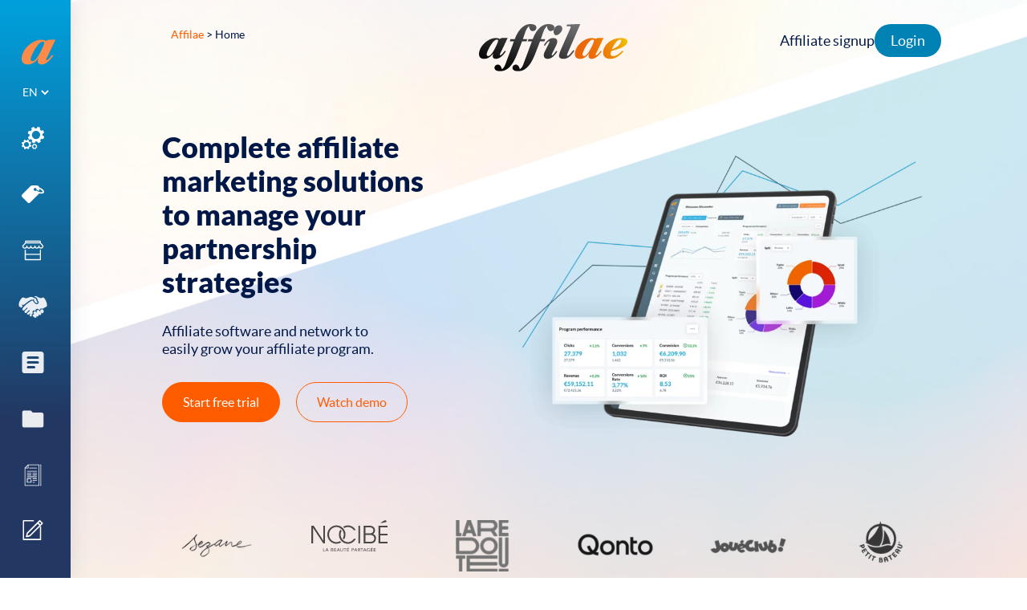

--- FILE ---
content_type: text/html; charset=UTF-8
request_url: https://affilae.com/en/influencers-affiliates-tracking-software/?af=6&lp=https%3A%2F%2Fpostfallsmarketing.com
body_size: 21408
content:
<!doctype html><html
lang=en-GB><head><meta
charset="utf-8"><meta
name="viewport" content="width=device-width, initial-scale=1"><link
rel="shortcut icon" href=https://affilae.com/wp-content/themes/affilae/assets/images/favicon.ico><meta
name="twitter:image" content="https://affilae.com/wp-content/themes/affilae/assets/images/logo-square.png"><meta
name='robots' content='index, follow, max-image-preview:large, max-snippet:-1, max-video-preview:-1'><style>img:is([sizes="auto" i], [sizes^="auto," i]) { contain-intrinsic-size: 3000px 1500px }</style> <script data-cfasync=false data-pagespeed-no-defer>var gtm4wp_datalayer_name = "dataLayer";
	var dataLayer = dataLayer || [];</script> <title>Influencer &amp; affiliate tracking software and program management</title><meta
name="description" content="Easy-to-use affiliate software that makes it easy to recruit and engage your partners to promote your brand."><link
rel=canonical href=https://affilae.com/en/influencers-affiliates-tracking-software/ ><meta
property="og:locale" content="en_GB"><meta
property="og:type" content="article"><meta
property="og:title" content="Influencer &amp; affiliate tracking software and program management"><meta
property="og:description" content="Easy-to-use affiliate software that makes it easy to recruit and engage your partners to promote your brand."><meta
property="og:url" content="https://affilae.com/en/influencers-affiliates-tracking-software/"><meta
property="og:site_name" content="Affilae"><meta
property="article:publisher" content="https://www.facebook.com/Affilae"><meta
property="article:modified_time" content="2025-01-09T16:11:21+00:00"><meta
property="og:image" content="https://affilae.com/wp-content/uploads/2022/10/Header-Affilae-1-850x600-1.webp"><meta
property="og:image:width" content="850"><meta
property="og:image:height" content="600"><meta
property="og:image:type" content="image/webp"><meta
name="twitter:card" content="summary_large_image"><meta
name="twitter:site" content="@affilae"> <script type=application/ld+json class=yoast-schema-graph>{"@context":"https://schema.org","@graph":[{"@type":"WebPage","@id":"https://affilae.com/en/influencers-affiliates-tracking-software/","url":"https://affilae.com/en/influencers-affiliates-tracking-software/","name":"Influencer & affiliate tracking software and program management","isPartOf":{"@id":"https://affilae.com/en/home/#website"},"primaryImageOfPage":{"@id":"https://affilae.com/en/influencers-affiliates-tracking-software/#primaryimage"},"image":{"@id":"https://affilae.com/en/influencers-affiliates-tracking-software/#primaryimage"},"thumbnailUrl":"https://affilae.com/wp-content/uploads/2022/10/Header-Affilae-1-850x600-1.webp","datePublished":"2022-08-02T15:38:05+00:00","dateModified":"2025-01-09T16:11:21+00:00","description":"Easy-to-use affiliate software that makes it easy to recruit and engage your partners to promote your brand.","breadcrumb":{"@id":"https://affilae.com/en/influencers-affiliates-tracking-software/#breadcrumb"},"inLanguage":"en-GB","potentialAction":[{"@type":"ReadAction","target":["https://affilae.com/en/influencers-affiliates-tracking-software/"]}]},{"@type":"ImageObject","inLanguage":"en-GB","@id":"https://affilae.com/en/influencers-affiliates-tracking-software/#primaryimage","url":"https://affilae.com/wp-content/uploads/2022/10/Header-Affilae-1-850x600-1.webp","contentUrl":"https://affilae.com/wp-content/uploads/2022/10/Header-Affilae-1-850x600-1.webp","width":850,"height":600,"caption":"affiliate marketing software"},{"@type":"BreadcrumbList","@id":"https://affilae.com/en/influencers-affiliates-tracking-software/#breadcrumb","itemListElement":[{"@type":"ListItem","position":1,"name":"home","item":"https://affilae.com/en/home/"},{"@type":"ListItem","position":2,"name":"Home"}]},{"@type":"WebSite","@id":"https://affilae.com/en/home/#website","url":"https://affilae.com/en/home/","name":"Affilae","description":"Plateforme d&#039;affiliation as a service de nouvelle génération, 30 jours d&#039;essai gratuit !","publisher":{"@id":"https://affilae.com/en/home/#organization"},"potentialAction":[{"@type":"SearchAction","target":{"@type":"EntryPoint","urlTemplate":"https://affilae.com/en/home/?s={search_term_string}"},"query-input":{"@type":"PropertyValueSpecification","valueRequired":true,"valueName":"search_term_string"}}],"inLanguage":"en-GB"},{"@type":"Organization","@id":"https://affilae.com/en/home/#organization","name":"Affilae","url":"https://affilae.com/en/home/","logo":{"@type":"ImageObject","inLanguage":"en-GB","@id":"https://affilae.com/en/home/#/schema/logo/image/","url":"https://affilae.com/wp-content/uploads/2022/10/affilae.png","contentUrl":"https://affilae.com/wp-content/uploads/2022/10/affilae.png","width":411,"height":125,"caption":"Affilae"},"image":{"@id":"https://affilae.com/en/home/#/schema/logo/image/"},"sameAs":["https://www.facebook.com/Affilae","https://x.com/affilae"]}]}</script> <link
rel=dns-prefetch href=//captcha.kaizen-agency.fr><link
rel=stylesheet href=https://affilae.com/wp-content/cache/minify/a5ff7.css media=all><style id=classic-theme-styles-inline-css>/*! This file is auto-generated */
.wp-block-button__link{color:#fff;background-color:#32373c;border-radius:9999px;box-shadow:none;text-decoration:none;padding:calc(.667em + 2px) calc(1.333em + 2px);font-size:1.125em}.wp-block-file__button{background:#32373c;color:#fff;text-decoration:none}</style><style id=wab-pastacode-style-inline-css>.blockcode-settings__wrapper{background:#f2f2f2;border:1px solid #dbdbdb;display:flex;flex-wrap:wrap;gap:1rem;padding:1rem;position:relative}.blockcode-settings__wrapper>*{flex-basis:40%;flex-grow:1}.cm-editor{padding-bottom:1em;padding-top:1em}.cm-content,.cm-gutters{font-family:Menlo,Monaco,Lucida Console,monospace!important;line-height:1.5!important}.cm-gutters .cm-lineNumbers{border-right:1px solid;padding-right:9px;width:3rem}</style><style id=global-styles-inline-css>/*<![CDATA[*/:root{--wp--preset--aspect-ratio--square: 1;--wp--preset--aspect-ratio--4-3: 4/3;--wp--preset--aspect-ratio--3-4: 3/4;--wp--preset--aspect-ratio--3-2: 3/2;--wp--preset--aspect-ratio--2-3: 2/3;--wp--preset--aspect-ratio--16-9: 16/9;--wp--preset--aspect-ratio--9-16: 9/16;--wp--preset--color--black: #000000;--wp--preset--color--cyan-bluish-gray: #abb8c3;--wp--preset--color--white: #ffffff;--wp--preset--color--pale-pink: #f78da7;--wp--preset--color--vivid-red: #cf2e2e;--wp--preset--color--luminous-vivid-orange: #ff6900;--wp--preset--color--luminous-vivid-amber: #fcb900;--wp--preset--color--light-green-cyan: #7bdcb5;--wp--preset--color--vivid-green-cyan: #00d084;--wp--preset--color--pale-cyan-blue: #8ed1fc;--wp--preset--color--vivid-cyan-blue: #0693e3;--wp--preset--color--vivid-purple: #9b51e0;--wp--preset--gradient--vivid-cyan-blue-to-vivid-purple: linear-gradient(135deg,rgba(6,147,227,1) 0%,rgb(155,81,224) 100%);--wp--preset--gradient--light-green-cyan-to-vivid-green-cyan: linear-gradient(135deg,rgb(122,220,180) 0%,rgb(0,208,130) 100%);--wp--preset--gradient--luminous-vivid-amber-to-luminous-vivid-orange: linear-gradient(135deg,rgba(252,185,0,1) 0%,rgba(255,105,0,1) 100%);--wp--preset--gradient--luminous-vivid-orange-to-vivid-red: linear-gradient(135deg,rgba(255,105,0,1) 0%,rgb(207,46,46) 100%);--wp--preset--gradient--very-light-gray-to-cyan-bluish-gray: linear-gradient(135deg,rgb(238,238,238) 0%,rgb(169,184,195) 100%);--wp--preset--gradient--cool-to-warm-spectrum: linear-gradient(135deg,rgb(74,234,220) 0%,rgb(151,120,209) 20%,rgb(207,42,186) 40%,rgb(238,44,130) 60%,rgb(251,105,98) 80%,rgb(254,248,76) 100%);--wp--preset--gradient--blush-light-purple: linear-gradient(135deg,rgb(255,206,236) 0%,rgb(152,150,240) 100%);--wp--preset--gradient--blush-bordeaux: linear-gradient(135deg,rgb(254,205,165) 0%,rgb(254,45,45) 50%,rgb(107,0,62) 100%);--wp--preset--gradient--luminous-dusk: linear-gradient(135deg,rgb(255,203,112) 0%,rgb(199,81,192) 50%,rgb(65,88,208) 100%);--wp--preset--gradient--pale-ocean: linear-gradient(135deg,rgb(255,245,203) 0%,rgb(182,227,212) 50%,rgb(51,167,181) 100%);--wp--preset--gradient--electric-grass: linear-gradient(135deg,rgb(202,248,128) 0%,rgb(113,206,126) 100%);--wp--preset--gradient--midnight: linear-gradient(135deg,rgb(2,3,129) 0%,rgb(40,116,252) 100%);--wp--preset--font-size--small: 13px;--wp--preset--font-size--medium: 20px;--wp--preset--font-size--large: 36px;--wp--preset--font-size--x-large: 42px;--wp--preset--spacing--20: 0.44rem;--wp--preset--spacing--30: 0.67rem;--wp--preset--spacing--40: 1rem;--wp--preset--spacing--50: 1.5rem;--wp--preset--spacing--60: 2.25rem;--wp--preset--spacing--70: 3.38rem;--wp--preset--spacing--80: 5.06rem;--wp--preset--shadow--natural: 6px 6px 9px rgba(0, 0, 0, 0.2);--wp--preset--shadow--deep: 12px 12px 50px rgba(0, 0, 0, 0.4);--wp--preset--shadow--sharp: 6px 6px 0px rgba(0, 0, 0, 0.2);--wp--preset--shadow--outlined: 6px 6px 0px -3px rgba(255, 255, 255, 1), 6px 6px rgba(0, 0, 0, 1);--wp--preset--shadow--crisp: 6px 6px 0px rgba(0, 0, 0, 1);}:where(.is-layout-flex){gap: 0.5em;}:where(.is-layout-grid){gap: 0.5em;}body .is-layout-flex{display: flex;}.is-layout-flex{flex-wrap: wrap;align-items: center;}.is-layout-flex > :is(*, div){margin: 0;}body .is-layout-grid{display: grid;}.is-layout-grid > :is(*, div){margin: 0;}:where(.wp-block-columns.is-layout-flex){gap: 2em;}:where(.wp-block-columns.is-layout-grid){gap: 2em;}:where(.wp-block-post-template.is-layout-flex){gap: 1.25em;}:where(.wp-block-post-template.is-layout-grid){gap: 1.25em;}.has-black-color{color: var(--wp--preset--color--black) !important;}.has-cyan-bluish-gray-color{color: var(--wp--preset--color--cyan-bluish-gray) !important;}.has-white-color{color: var(--wp--preset--color--white) !important;}.has-pale-pink-color{color: var(--wp--preset--color--pale-pink) !important;}.has-vivid-red-color{color: var(--wp--preset--color--vivid-red) !important;}.has-luminous-vivid-orange-color{color: var(--wp--preset--color--luminous-vivid-orange) !important;}.has-luminous-vivid-amber-color{color: var(--wp--preset--color--luminous-vivid-amber) !important;}.has-light-green-cyan-color{color: var(--wp--preset--color--light-green-cyan) !important;}.has-vivid-green-cyan-color{color: var(--wp--preset--color--vivid-green-cyan) !important;}.has-pale-cyan-blue-color{color: var(--wp--preset--color--pale-cyan-blue) !important;}.has-vivid-cyan-blue-color{color: var(--wp--preset--color--vivid-cyan-blue) !important;}.has-vivid-purple-color{color: var(--wp--preset--color--vivid-purple) !important;}.has-black-background-color{background-color: var(--wp--preset--color--black) !important;}.has-cyan-bluish-gray-background-color{background-color: var(--wp--preset--color--cyan-bluish-gray) !important;}.has-white-background-color{background-color: var(--wp--preset--color--white) !important;}.has-pale-pink-background-color{background-color: var(--wp--preset--color--pale-pink) !important;}.has-vivid-red-background-color{background-color: var(--wp--preset--color--vivid-red) !important;}.has-luminous-vivid-orange-background-color{background-color: var(--wp--preset--color--luminous-vivid-orange) !important;}.has-luminous-vivid-amber-background-color{background-color: var(--wp--preset--color--luminous-vivid-amber) !important;}.has-light-green-cyan-background-color{background-color: var(--wp--preset--color--light-green-cyan) !important;}.has-vivid-green-cyan-background-color{background-color: var(--wp--preset--color--vivid-green-cyan) !important;}.has-pale-cyan-blue-background-color{background-color: var(--wp--preset--color--pale-cyan-blue) !important;}.has-vivid-cyan-blue-background-color{background-color: var(--wp--preset--color--vivid-cyan-blue) !important;}.has-vivid-purple-background-color{background-color: var(--wp--preset--color--vivid-purple) !important;}.has-black-border-color{border-color: var(--wp--preset--color--black) !important;}.has-cyan-bluish-gray-border-color{border-color: var(--wp--preset--color--cyan-bluish-gray) !important;}.has-white-border-color{border-color: var(--wp--preset--color--white) !important;}.has-pale-pink-border-color{border-color: var(--wp--preset--color--pale-pink) !important;}.has-vivid-red-border-color{border-color: var(--wp--preset--color--vivid-red) !important;}.has-luminous-vivid-orange-border-color{border-color: var(--wp--preset--color--luminous-vivid-orange) !important;}.has-luminous-vivid-amber-border-color{border-color: var(--wp--preset--color--luminous-vivid-amber) !important;}.has-light-green-cyan-border-color{border-color: var(--wp--preset--color--light-green-cyan) !important;}.has-vivid-green-cyan-border-color{border-color: var(--wp--preset--color--vivid-green-cyan) !important;}.has-pale-cyan-blue-border-color{border-color: var(--wp--preset--color--pale-cyan-blue) !important;}.has-vivid-cyan-blue-border-color{border-color: var(--wp--preset--color--vivid-cyan-blue) !important;}.has-vivid-purple-border-color{border-color: var(--wp--preset--color--vivid-purple) !important;}.has-vivid-cyan-blue-to-vivid-purple-gradient-background{background: var(--wp--preset--gradient--vivid-cyan-blue-to-vivid-purple) !important;}.has-light-green-cyan-to-vivid-green-cyan-gradient-background{background: var(--wp--preset--gradient--light-green-cyan-to-vivid-green-cyan) !important;}.has-luminous-vivid-amber-to-luminous-vivid-orange-gradient-background{background: var(--wp--preset--gradient--luminous-vivid-amber-to-luminous-vivid-orange) !important;}.has-luminous-vivid-orange-to-vivid-red-gradient-background{background: var(--wp--preset--gradient--luminous-vivid-orange-to-vivid-red) !important;}.has-very-light-gray-to-cyan-bluish-gray-gradient-background{background: var(--wp--preset--gradient--very-light-gray-to-cyan-bluish-gray) !important;}.has-cool-to-warm-spectrum-gradient-background{background: var(--wp--preset--gradient--cool-to-warm-spectrum) !important;}.has-blush-light-purple-gradient-background{background: var(--wp--preset--gradient--blush-light-purple) !important;}.has-blush-bordeaux-gradient-background{background: var(--wp--preset--gradient--blush-bordeaux) !important;}.has-luminous-dusk-gradient-background{background: var(--wp--preset--gradient--luminous-dusk) !important;}.has-pale-ocean-gradient-background{background: var(--wp--preset--gradient--pale-ocean) !important;}.has-electric-grass-gradient-background{background: var(--wp--preset--gradient--electric-grass) !important;}.has-midnight-gradient-background{background: var(--wp--preset--gradient--midnight) !important;}.has-small-font-size{font-size: var(--wp--preset--font-size--small) !important;}.has-medium-font-size{font-size: var(--wp--preset--font-size--medium) !important;}.has-large-font-size{font-size: var(--wp--preset--font-size--large) !important;}.has-x-large-font-size{font-size: var(--wp--preset--font-size--x-large) !important;}
:where(.wp-block-post-template.is-layout-flex){gap: 1.25em;}:where(.wp-block-post-template.is-layout-grid){gap: 1.25em;}
:where(.wp-block-columns.is-layout-flex){gap: 2em;}:where(.wp-block-columns.is-layout-grid){gap: 2em;}
:root :where(.wp-block-pullquote){font-size: 1.5em;line-height: 1.6;}/*]]>*/</style><link
rel=stylesheet href=https://affilae.com/wp-content/cache/minify/0d0e4.css media=all> <script src=https://affilae.com/wp-content/cache/minify/818c0.js></script> <link
rel=https://api.w.org/ href=https://affilae.com/wp-json/ ><link
rel=alternate title=JSON type=application/json href=https://affilae.com/wp-json/wp/v2/pages/4496><link
rel=EditURI type=application/rsd+xml title=RSD href=https://affilae.com/xmlrpc.php?rsd><link
rel=shortlink href='https://affilae.com/?p=4496'><link
rel=alternate title="oEmbed (JSON)" type=application/json+oembed href="https://affilae.com/wp-json/oembed/1.0/embed?url=https%3A%2F%2Faffilae.com%2Fen%2Finfluencers-affiliates-tracking-software%2F"><link
rel=alternate title="oEmbed (XML)" type=text/xml+oembed href="https://affilae.com/wp-json/oembed/1.0/embed?url=https%3A%2F%2Faffilae.com%2Fen%2Finfluencers-affiliates-tracking-software%2F&#038;format=xml"><style>.cmplz-hidden {
					display: none !important;
				}</style>
 <script data-cfasync=false data-pagespeed-no-defer>var dataLayer_content = {"pagePostType":"page","pagePostType2":"single-page","pagePostAuthor":"Affilae"};
	dataLayer.push( dataLayer_content );</script> <script data-cfasync=false data-pagespeed-no-defer>(function(w,d,s,l,i){w[l]=w[l]||[];w[l].push({'gtm.start':
new Date().getTime(),event:'gtm.js'});var f=d.getElementsByTagName(s)[0],
j=d.createElement(s),dl=l!='dataLayer'?'&l='+l:'';j.async=true;j.src=
'//www.googletagmanager.com/gtm.js?id='+i+dl;f.parentNode.insertBefore(j,f);
})(window,document,'script','dataLayer','GTM-KHZVQ8');</script> </head><body
data-cmplz=2 class="wp-singular page-template page-template-template-home page-template-template-home-php page page-id-4496 wp-theme-affilae influencers-affiliates-tracking-software">
<!--[if IE]><div
class="alert alert-warning">
You are using an <strong>outdated</strong> browser. Please <a
href=http://browsehappy.com/ >upgrade your browser</a> to improve your experience.</div>
<![endif]--><div
class="app cbp-spmenu-push"><div
class="wrapper-burger d-md-none"><div
id=showLeft class=showleft>
<button
class="hamburger hamburger-squeeze" type=button aria-label="nav button">
<span
class=hamburger-box>
<span
class=hamburger-inner></span>
</span>
</button></div></div><div
class=nav-primary-wrapper><div
class=nav-primary-wrapper2><nav
class="nav-primary cbp-spmenu cbp-spmenu-vertical cbp-spmenu-left" id=cbp-spmenu-s1><div
class=sidebar-wrapper>
<a
class="brand-icon mx-auto" href=https://affilae.com/en/home/ >
<svg
class="svg-a-logo-dims img-fluid">
<use
xmlns:xlink=http://www.w3.org/1999/xlink xlink:href=https://affilae.com/wp-content/themes/affilae/dist/images/sprite.symbol.9256a678.svg#a-logo-new></use>
</svg>
</a><div
class=language><section
class="widget polylang-2 widget_polylang"><label
class=screen-reader-text for=lang_choice_polylang-2>Choose a language</label><select
name=lang_choice_polylang-2 id=lang_choice_polylang-2 class=pll-switcher-select><option
value=https://affilae.com/fr/logiciel-affiliation/ lang=fr-FR>FR</option><option
value=https://affilae.com/en/influencers-affiliates-tracking-software/ lang=en-GB selected=selected>EN</option><option
value=https://affilae.com/es/software-de-afiliacion/ lang=es-ES>ES</option></select> <script>document.getElementById( "lang_choice_polylang-2" ).addEventListener( "change", function ( event ) { location.href = event.currentTarget.value; } )</script></section></div><div
class=menu-menu-1-en-container><ul
id=menu-menu-1-en class=nav><li
id=menu-item-2400 class="gear menu-item menu-item-type-custom menu-item-object-custom menu-item-has-children"><a
href=#><div
class=menu-item-icon>
<svg
class="svg-gear-dims img-fluid">
<use
xmlns:xlink=http://www.w3.org/1999/xlink xlink:href=https://affilae.com/wp-content/themes/affilae/dist/images/sprite.symbol.9256a678.svg#gear></use>
</svg></div><div
class=menu-item-text>Products</div><span
class=description></span></a><ul
class=sub-menu>
<li
id=menu-item-5690 class="menu-item menu-item-type-post_type menu-item-object-page"><a
href=https://affilae.com/en/affiliate-software/ ><div
class=menu-item-icon>
<svg
class="svg--dims img-fluid">
<use
xmlns:xlink=http://www.w3.org/1999/xlink xlink:href=https://affilae.com/wp-content/themes/affilae/dist/images/sprite.symbol.9256a678.svg#></use>
</svg></div><div
class=menu-item-text>Affiliate Software</div><span
class=description></span></a></li>
<li
id=menu-item-5693 class="menu-item menu-item-type-post_type menu-item-object-page"><a
href=https://affilae.com/en/partner-discovery-product-reviews/ ><div
class=menu-item-icon>
<svg
class="svg--dims img-fluid">
<use
xmlns:xlink=http://www.w3.org/1999/xlink xlink:href=https://affilae.com/wp-content/themes/affilae/dist/images/sprite.symbol.9256a678.svg#></use>
</svg></div><div
class=menu-item-text>Partners marketplace: find and recruit the right partners</div><span
class=description></span></a></li>
<li
id=menu-item-5692 class="menu-item menu-item-type-post_type menu-item-object-page"><a
href=https://affilae.com/en/affliate-payments/ ><div
class=menu-item-icon>
<svg
class="svg--dims img-fluid">
<use
xmlns:xlink=http://www.w3.org/1999/xlink xlink:href=https://affilae.com/wp-content/themes/affilae/dist/images/sprite.symbol.9256a678.svg#></use>
</svg></div><div
class=menu-item-text>Affliate payments</div><span
class=description></span></a></li>
<li
id=menu-item-5691 class="menu-item menu-item-type-post_type menu-item-object-page"><a
href=https://affilae.com/en/affiliate-marketing-management-services/ ><div
class=menu-item-icon>
<svg
class="svg--dims img-fluid">
<use
xmlns:xlink=http://www.w3.org/1999/xlink xlink:href=https://affilae.com/wp-content/themes/affilae/dist/images/sprite.symbol.9256a678.svg#></use>
</svg></div><div
class=menu-item-text>Affiliate Management Services</div><span
class=description></span></a></li></ul>
</li>
<li
id=menu-item-49757 class="price menu-item menu-item-type-post_type menu-item-object-page"><a
href=https://affilae.com/en/pricing/ ><div
class=menu-item-icon>
<svg
class="svg-price-dims img-fluid">
<use
xmlns:xlink=http://www.w3.org/1999/xlink xlink:href=https://affilae.com/wp-content/themes/affilae/dist/images/sprite.symbol.9256a678.svg#price></use>
</svg></div><div
class=menu-item-text>Pricing</div><span
class=description></span></a></li>
<li
id=menu-item-49804 class="marketplace menu-item menu-item-type-post_type menu-item-object-page"><a
href=https://affilae.com/fr/marketplace/ ><div
class=menu-item-icon>
<svg
class="svg-marketplace-dims img-fluid">
<use
xmlns:xlink=http://www.w3.org/1999/xlink xlink:href=https://affilae.com/wp-content/themes/affilae/dist/images/sprite.symbol.9256a678.svg#marketplace></use>
</svg></div><div
class=menu-item-text>Marketplace</div><span
class=description></span></a></li>
<li
id=menu-item-5588 class="icone-menu-client menu-item menu-item-type-post_type_archive menu-item-object-review"><a
href=https://affilae.com/en/reviews/ ><div
class=menu-item-icon>
<svg
class="svg-icone-menu-client-dims img-fluid">
<use
xmlns:xlink=http://www.w3.org/1999/xlink xlink:href=https://affilae.com/wp-content/themes/affilae/dist/images/sprite.symbol.9256a678.svg#icone-menu-client></use>
</svg></div><div
class=menu-item-text>Customers</div><span
class=description></span></a></li>
<li
id=menu-item-5341 class="usecases menu-item menu-item-type-post_type_archive menu-item-object-usecase"><a
href=https://affilae.com/en/usecases/ ><div
class=menu-item-icon>
<svg
class="svg-usecases-dims img-fluid">
<use
xmlns:xlink=http://www.w3.org/1999/xlink xlink:href=https://affilae.com/wp-content/themes/affilae/dist/images/sprite.symbol.9256a678.svg#usecases></use>
</svg></div><div
class=menu-item-text>Case Studies</div><span
class=description></span></a></li>
<li
id=menu-item-6067 class="icone-menu-documentation menu-item menu-item-type-post_type_archive menu-item-object-documentation"><a
href=https://affilae.com/en/documentations/ ><div
class=menu-item-icon>
<svg
class="svg-icone-menu-documentation-dims img-fluid">
<use
xmlns:xlink=http://www.w3.org/1999/xlink xlink:href=https://affilae.com/wp-content/themes/affilae/dist/images/sprite.symbol.9256a678.svg#icone-menu-documentation></use>
</svg></div><div
class=menu-item-text>Documentation</div><span
class=description></span></a></li>
<li
id=menu-item-3049 class="blog menu-item menu-item-type-post_type menu-item-object-page"><a
href=https://affilae.com/en/news/ ><div
class=menu-item-icon>
<svg
class="svg-blog-dims img-fluid">
<use
xmlns:xlink=http://www.w3.org/1999/xlink xlink:href=https://affilae.com/wp-content/themes/affilae/dist/images/sprite.symbol.9256a678.svg#blog></use>
</svg></div><div
class=menu-item-text>Blog</div><span
class=description></span></a></li>
<li
id=menu-item-875 class="registration menu-item menu-item-type-custom menu-item-object-custom"><a
href=https://app.affilae.com/en/publisher-signup><div
class=menu-item-icon>
<svg
class="svg-registration-dims img-fluid">
<use
xmlns:xlink=http://www.w3.org/1999/xlink xlink:href=https://affilae.com/wp-content/themes/affilae/dist/images/sprite.symbol.9256a678.svg#registration></use>
</svg></div><div
class=menu-item-text>Become Affiliate</div><span
class=description></span></a></li>
<li
id=menu-item-874 class="contact menu-item menu-item-type-post_type menu-item-object-page"><a
href=https://affilae.com/en/contact-us/ ><div
class=menu-item-icon>
<svg
class="svg-contact-dims img-fluid">
<use
xmlns:xlink=http://www.w3.org/1999/xlink xlink:href=https://affilae.com/wp-content/themes/affilae/dist/images/sprite.symbol.9256a678.svg#contact></use>
</svg></div><div
class=menu-item-text>Contact us</div><span
class=description></span></a></li></ul></div></div></nav></div></div><div
class=nav-horizontal><div
class=container-fluid><div
class=row><div
class="col-xs-2 col-md-3 col-lg-3 col-xl-3 offset-xs-1 offset-md-1 offsoffset-lg-1 offset-xl-1"><div
class=breadcrumbs-content><div
class=breadcrumbs typeof=BreadcrumbList vocab=https://schema.org/ >
<span
property=itemListElement typeof=ListItem><a
property=item typeof=WebPage title="Go to Affilae." href=https://affilae.com class=home ><span
property=name>Affilae</span></a><meta
property="position" content="1"></span> &gt; <span
property=itemListElement typeof=ListItem><span
property=name class="post post-page current-item">Home</span><meta
property="url" content="https://affilae.com/en/influencers-affiliates-tracking-software/"><meta
property="position" content="2"></span></div></div></div><div
class="col-xs-8 col-md-4 col-lg-4 col-xl-4">
<a
class="brand d-none d-lg-block" href=https://affilae.com/en/home/ aria-label="link to home">
<img
class="svg-logo svg-logo-dims mx-auto" src=https://affilae.com/wp-content/themes/affilae/assets/images/svg/logo.svg alt=Logo>
</a>
<a
class="brand-mobile d-lg-none" href=https://affilae.com/en/home/ aria-label="link to home">
<img
class="svg-logo-mobile svg-logo-mobile-dims mx-auto" src=https://affilae.com/wp-content/themes/affilae/assets/images/svg/logo-mobile.svg alt=Logo>
</a></div><div
class="col-xs-2 col-md-4 col-lg-4 col-xl-4"></div></div></div></div><div
class=link-header-right><div
class=menu-affiliate-container><ul
id=menu-affiliate class="nav navbar-nav"><li
id=menu-item-6212 class="menu-item menu-item-type-custom menu-item-object-custom menu-item-6212"><a
href=https://app.affilae.com/en/publisher-signup>Affiliate signup</a></li>
<li
id=menu-item-6211 class="login menu-item menu-item-type-custom menu-item-object-custom menu-item-6211"><a
href=https://app.affilae.com/en/login>Login</a></li></ul></div></div><div
class=content role=document><main
class=main><div
class=home-bg><div
class=hero-header><div
class=container-fluid><div
class=row><div
class=" col-lg-10 offset-lg-1 col-xl-10 offset-xl-1"><div
class="hero-header-grid row"><div
class="col-lg-6 col-xl-5"><h1 class="hero-header-title">Complete affiliate marketing solutions to manage your partnership strategies</h1><h2 class="hero-header-subtitle">Affiliate software and network to easily grow your affiliate program.</h2>
<a
class="btn btn-lg btn-affilae btn-orange" href=/en/pricing>Start free trial</a><a
class="btn btn-lg btn-affilae btn-outline-orange" href=/en/demo-2>Watch demo</a></div><div
class="col-lg-6 col-xl-7"><div
class=hero-header-img>
<img
width=850 height=600 src=https://affilae.com/wp-content/uploads/2022/10/Header-Affilae-1-850x600-1-850x600.webp class="img-fluid wp-post-image" alt="affiliate marketing software" loading=eager decoding=async fetchpriority=high srcset="https://affilae.com/wp-content/uploads/2022/10/Header-Affilae-1-850x600-1.webp 850w, https://affilae.com/wp-content/uploads/2022/10/Header-Affilae-1-850x600-1-300x212.webp 300w, https://affilae.com/wp-content/uploads/2022/10/Header-Affilae-1-850x600-1-768x542.webp 768w, https://affilae.com/wp-content/uploads/2022/10/Header-Affilae-1-850x600-1-120x85.webp 120w, https://affilae.com/wp-content/uploads/2022/10/Header-Affilae-1-850x600-1-60x42.webp 60w, https://affilae.com/wp-content/uploads/2022/10/Header-Affilae-1-850x600-1-100x71.webp 100w" sizes="(max-width: 850px) 100vw, 850px"></div></div></div><div
class=partners-home-bg><div
id=partners_home class=partners-home-content><div
class="row logos-row"><div
class='col-xs-12 col-sm-6 col-md-4 col-lg-3 col-xl-2 col-logo'><div
class=card-logo><div
class="partners-item partners-item-picture"><img
width=120 height=80 src=https://affilae.com/wp-content/uploads/2022/09/Logo-sezane-120x80.png class="img-fluid rounded mx-auto d-block" alt decoding=async></div></div></div><div
class='col-xs-12 col-sm-6 col-md-4 col-lg-3 col-xl-2 col-logo'><div
class=card-logo><a
target=_blank rel="noopener noreferrer" href=https://affilae.com/fr/programme-affiliation-nocibe><div
class="partners-item partners-item-picture"><img
width=120 height=49 src=https://affilae.com/wp-content/uploads/2025/06/Logo_Nocibe.svg class="img-fluid rounded mx-auto d-block" alt=Nocibé decoding=async></div></a></div></div><div
class='col-xs-12 col-sm-6 col-md-4 col-lg-3 col-xl-2 col-logo'><div
class=card-logo><a
target=_blank rel="noopener noreferrer" href=https://affilae.com/fr/programme-affiliation-la-redoute-1><div
class="partners-item partners-item-picture"><img
width=120 height=80 src=https://affilae.com/wp-content/uploads/2023/10/La-Redoute-120x80.png class="img-fluid rounded mx-auto d-block" alt="Logo La redoute" decoding=async srcset="https://affilae.com/wp-content/uploads/2023/10/La-Redoute-120x80.png 120w, https://affilae.com/wp-content/uploads/2023/10/La-Redoute-480x320.png 480w" sizes="(max-width: 120px) 100vw, 120px"></div></a></div></div><div
class='col-xs-12 col-sm-6 col-md-4 col-lg-3 col-xl-2 col-logo'><div
class=card-logo><a
target=_blank rel="noopener noreferrer" href=https://affilae.com/fr/programme-affiliation-qonto-fr><div
class="partners-item partners-item-picture"><img
width=120 height=80 src=https://affilae.com/wp-content/uploads/2023/08/Logo-Qonto-120x80.png class="img-fluid rounded mx-auto d-block" alt="Logo Qonto" decoding=async srcset="https://affilae.com/wp-content/uploads/2023/08/Logo-Qonto-120x80.png 120w, https://affilae.com/wp-content/uploads/2023/08/Logo-Qonto-480x320.png 480w" sizes="(max-width: 120px) 100vw, 120px"></div></a></div></div><div
class='col-xs-12 col-sm-6 col-md-4 col-lg-3 col-xl-2 col-logo'><div
class=card-logo><a
target=_blank rel="noopener noreferrer" href=https://affilae.com/fr/programme-affiliation-joue-club-2><div
class="partners-item partners-item-picture"><img
width=120 height=80 src=https://affilae.com/wp-content/uploads/2023/08/Logo-JoueClub-120x80.png class="img-fluid rounded mx-auto d-block" alt="Logo Joué Club" decoding=async srcset="https://affilae.com/wp-content/uploads/2023/08/Logo-JoueClub-120x80.png 120w, https://affilae.com/wp-content/uploads/2023/08/Logo-JoueClub-480x320.png 480w" sizes="(max-width: 120px) 100vw, 120px"></div></a></div></div><div
class='col-xs-12 col-sm-6 col-md-4 col-lg-3 col-xl-2 col-logo'><div
class=card-logo><a
target=_blank rel="noopener noreferrer" href=https://affilae.com/fr/programme-affiliation-petit-bateau><div
class="partners-item partners-item-picture"><img
width=120 height=68 src=https://affilae.com/wp-content/uploads/2022/09/Petit-Bateau-logo.png class="img-fluid rounded mx-auto d-block" alt decoding=async srcset="https://affilae.com/wp-content/uploads/2022/09/Petit-Bateau-logo.png 120w, https://affilae.com/wp-content/uploads/2022/09/Petit-Bateau-logo-60x34.png 60w, https://affilae.com/wp-content/uploads/2022/09/Petit-Bateau-logo-100x57.png 100w" sizes="(max-width: 120px) 100vw, 120px"></div></a></div></div><div
class='col-xs-12 col-sm-6 col-md-4 col-lg-3 col-xl-2 col-logo'><div
class=card-logo><a
target=_blank rel="noopener noreferrer" href=https://affilae.com/fr/programme-affiliation-wonderbox-1><div
class="partners-item partners-item-picture"><img
width=120 height=80 src=https://affilae.com/wp-content/uploads/2023/08/Design_sans_titre__2_-removebg-preview-1-120x80.png class="img-fluid rounded mx-auto d-block" alt="Logo Wonderbox" decoding=async srcset="https://affilae.com/wp-content/uploads/2023/08/Design_sans_titre__2_-removebg-preview-1-120x80.png 120w, https://affilae.com/wp-content/uploads/2023/08/Design_sans_titre__2_-removebg-preview-1-480x320.png 480w" sizes="(max-width: 120px) 100vw, 120px"></div></a></div></div><div
class='col-xs-12 col-sm-6 col-md-4 col-lg-3 col-xl-2 col-logo'><div
class=card-logo><a
target=_blank rel="noopener noreferrer" href=https://affilae.com/fr/programme-affiliation-conforama><div
class="partners-item partners-item-picture"><img
width=120 height=80 src=https://affilae.com/wp-content/uploads/2023/10/Logo-Conforama-120x80.png class="img-fluid rounded mx-auto d-block" alt="Logo Conforama" decoding=async srcset="https://affilae.com/wp-content/uploads/2023/10/Logo-Conforama-120x80.png 120w, https://affilae.com/wp-content/uploads/2023/10/Logo-Conforama-480x320.png 480w" sizes="(max-width: 120px) 100vw, 120px"></div></a></div></div><div
class='col-xs-12 col-sm-6 col-md-4 col-lg-3 col-xl-2 col-logo'><div
class=card-logo><a
target=_blank rel="noopener noreferrer" href=https://affilae.com/fr/programme-affiliation-son-video-com><div
class="partners-item partners-item-picture"><img
width=120 height=80 src=https://affilae.com/wp-content/uploads/2023/08/Logo-Son-Video-120x80.png class="img-fluid rounded mx-auto d-block" alt="Logo Son Vidéo" decoding=async srcset="https://affilae.com/wp-content/uploads/2023/08/Logo-Son-Video-120x80.png 120w, https://affilae.com/wp-content/uploads/2023/08/Logo-Son-Video-480x320.png 480w" sizes="(max-width: 120px) 100vw, 120px"></div></a></div></div><div
class='col-xs-12 col-sm-6 col-md-4 col-lg-3 col-xl-2 col-logo'><div
class=card-logo><a
target=_blank rel="noopener noreferrer" href=https://affilae.com/fr/programme-affiliation-oxybul-id-kids><div
class="partners-item partners-item-picture"><img
width=120 height=80 src=https://affilae.com/wp-content/uploads/2023/08/Design_sans_titre__4_-removebg-preview-120x80.png class="img-fluid rounded mx-auto d-block" alt="Logo IDkids" decoding=async srcset="https://affilae.com/wp-content/uploads/2023/08/Design_sans_titre__4_-removebg-preview-120x80.png 120w, https://affilae.com/wp-content/uploads/2023/08/Design_sans_titre__4_-removebg-preview-480x320.png 480w" sizes="(max-width: 120px) 100vw, 120px"></div></a></div></div><div
class='col-xs-12 col-sm-6 col-md-4 col-lg-3 col-xl-2 col-logo'><div
class=card-logo><a
target=_blank rel="noopener noreferrer" href=https://affilae.com/fr/programme-affiliation-aroma-zone><div
class="partners-item partners-item-picture"><img
width=120 height=80 src=https://affilae.com/wp-content/uploads/2023/08/Aroma-Zone-logo-120x80.png class="img-fluid rounded mx-auto d-block" alt="Logo Aroma Zone" decoding=async srcset="https://affilae.com/wp-content/uploads/2023/08/Aroma-Zone-logo-120x80.png 120w, https://affilae.com/wp-content/uploads/2023/08/Aroma-Zone-logo-480x320.png 480w" sizes="(max-width: 120px) 100vw, 120px"></div></a></div></div><div
class='col-xs-12 col-sm-6 col-md-4 col-lg-3 col-xl-2 col-logo'><div
class=card-logo><a
target=_blank rel="noopener noreferrer" href=https://affilae.com/fr/programme-affiliation-allo-pneus><div
class="partners-item partners-item-picture"><img
width=120 height=80 src=https://affilae.com/wp-content/uploads/2023/08/Logo-Allo-Pneus-120x80.png class="img-fluid rounded mx-auto d-block" alt="Logo Allo Pneus" decoding=async srcset="https://affilae.com/wp-content/uploads/2023/08/Logo-Allo-Pneus-120x80.png 120w, https://affilae.com/wp-content/uploads/2023/08/Logo-Allo-Pneus-480x320.png 480w" sizes="(max-width: 120px) 100vw, 120px"></div></a></div></div></div></div></div></div></div><div
class="products-home-section row"><div
class=" col-lg-10 offset-lg-1 col-xl-10 offset-xl-1"><h2 class="title-products-home">What Affilae products can do for you</h2><div
class="products-home-list row"><div
class="col-md-6 col-lg-6 col-xl-3"><a
class=product-home-item href=https://affilae.com/en/affiliate-software/ ><div
class=product-home-item-icon><img
width=59 height=62 src=https://affilae.com/wp-content/uploads/2022/09/Group.svg class="img-fluid mx-auto d-block" alt decoding=async></div><div
class=product-home-item-infos><div
class=product-home-item-title>Affiliate software</div><div
class=product-home-item-content><p>The best way to track and manage directly your Influencers and affiliates.</p></div></div><div
class=link-arrow>Discover
<svg
class="svg-arrow-more-dims arrow-more-icon">
<use
xmlns:xlink=http://www.w3.org/1999/xlink xlink:href=https://affilae.com/wp-content/themes/affilae/dist/images/sprite.symbol.9256a678.svg#arrow-more></use>
</svg></div></a></div><div
class="col-md-6 col-lg-6 col-xl-3"><a
class=product-home-item href=https://affilae.com/en/partner-discovery-product-reviews/ ><div
class=product-home-item-icon><img
width=78 height=47 src=https://affilae.com/wp-content/uploads/2022/09/marketplace-1.svg class="img-fluid mx-auto d-block" alt decoding=async></div><div
class=product-home-item-infos><div
class=product-home-item-title>Partner Discovery</div><div
class=product-home-item-content><p>Helps you find the most relevant partner and push your viral products to them</p></div></div><div
class=link-arrow>Discover
<svg
class="svg-arrow-more-dims arrow-more-icon">
<use
xmlns:xlink=http://www.w3.org/1999/xlink xlink:href=https://affilae.com/wp-content/themes/affilae/dist/images/sprite.symbol.9256a678.svg#arrow-more></use>
</svg></div></a></div><div
class="col-md-6 col-lg-6 col-xl-3"><a
class=product-home-item href=https://affilae.com/en/affliate-payments/ ><div
class=product-home-item-icon><img
width=65 height=64 src=https://affilae.com/wp-content/uploads/2022/09/paiement-1.svg class="img-fluid mx-auto d-block" alt decoding=async></div><div
class=product-home-item-infos><div
class=product-home-item-title>Partner Payments</div><div
class=product-home-item-content><p>Helps you ensure a high level payment service for your affiliates.</p></div></div><div
class=link-arrow>Discover
<svg
class="svg-arrow-more-dims arrow-more-icon">
<use
xmlns:xlink=http://www.w3.org/1999/xlink xlink:href=https://affilae.com/wp-content/themes/affilae/dist/images/sprite.symbol.9256a678.svg#arrow-more></use>
</svg></div></a></div><div
class="col-md-6 col-lg-6 col-xl-3"><a
class=product-home-item href=https://affilae.com/en/affiliate-marketing-management-services/ ><div
class=product-home-item-icon><img
width=66 height=51 src=https://affilae.com/wp-content/uploads/2022/09/management-1.svg class="img-fluid mx-auto d-block" alt decoding=async></div><div
class=product-home-item-infos><div
class=product-home-item-title>Affiliate Management</div><div
class=product-home-item-content><p>Our dedicated experts helps you discover, negotiate and track the best influencers and affiliate deals.</p></div></div><div
class=link-arrow>Discover
<svg
class="svg-arrow-more-dims arrow-more-icon">
<use
xmlns:xlink=http://www.w3.org/1999/xlink xlink:href=https://affilae.com/wp-content/themes/affilae/dist/images/sprite.symbol.9256a678.svg#arrow-more></use>
</svg></div></a></div></div><div
class=products-home-links>
<a
class="btn btn-lg btn-affilae btn-orange" href=/en/pricing>Start free trial</a><a
class="btn btn-lg btn-affilae btn-outline-orange" href=/en/demo-2/ >Watch demo</a></div></div></div></div></div></div><div
class=service-usecase-bg><div
class=container-fluid><div
class=row><div
class=" col-lg-10 offset-lg-1 col-xl-10 offset-xl-1"><h2 class="title-services-home">Build a trustworthy and profitable partners' network</h2><h3 class="subtitle-services-home">Automate every partnership, affiliates and influencers which yield recurring growth</h3><div
class="services-home-section offset-lg-1 offset-xl-1" id=services><div
class=list-services><div
class=service-item><div
class=text-service><div
class=title-service>Grow your business with relevant partners</div><div
class=content-service><ul>
<li
style="font-weight: 400;" aria-level=1>Build a reliable partner network</li>
<li
style="font-weight: 400;" aria-level=1>Discover and recruit new partners</li>
<li
style="font-weight: 400;" aria-level=1>Automated commission attributions and payments</li></ul></div></div><div
class=icon-service><img
width=421 height=286 src=https://affilae.com/wp-content/uploads/2022/09/Illu-1-1.svg class=img-fluid alt decoding=async></div></div><div
class=service-item><div
class=text-service><div
class=title-service>Track and reward them for promoting your brand</div><div
class=content-service><ul>
<li
style="font-weight: 400;" aria-level=1>Track partners&#8217; traffic and revenue across any device</li>
<li
style="font-weight: 400;" aria-level=1>Reward your partners on multiple commission schemes (CPS, CPA, CPC, CPL and fixed fees)</li>
<li
style="font-weight: 400;" aria-level=1>Incentivise with specific and individual promotional codes</li></ul></div></div><div
class=icon-service><img
width=398 height=313 src=https://affilae.com/wp-content/uploads/2022/09/Illu-2-1.svg class=img-fluid alt decoding=async></div></div><div
class=service-item><div
class=text-service><div
class=title-service>Measure their performance</div><div
class=content-service><ul>
<li
style="font-weight: 400;" aria-level=1>Assess partner performance with real time data</li>
<li
style="font-weight: 400;" aria-level=1>+50 key performance indicators / insights</li>
<li
style="font-weight: 400;" aria-level=1>In-depth analysis of your program&#8217;s effectiveness</li></ul></div></div><div
class=icon-service><img
width=331 height=330 src=https://affilae.com/wp-content/uploads/2022/09/Illu-3-1.svg class=img-fluid alt decoding=async></div></div></div></div><div
class=usecases-home-section><div
class=usecases-home-header><div
class=title-usecase-home>Why Affilae ?</div><div
class=subtitle-usecase-home>Read our case studies</div></div><div
class=row><div
class="col-sm-6 col-xl-4">  <a
href=https://affilae.com/en/usecases/joueclub/ class=usecase-link target=_blank><div
class=usecase-item><div
class=usecase-item-content><div
class="usecase-item-img text-center">
<img
width=600 height=330 src=https://affilae.com/wp-content/uploads/2024/03/chris-hardy-H5Ffv4I5ZMI-unsplash-600x330.jpg class="img-fluid lazyload wp-post-image" alt="JouéClub Business Case Affilae" decoding=async></div><div
class=usecase-item-content-text><div
class=usecase-item-titleblock><div
class=usecase-item-title>
JouéClub</div><div
class=usecase-item-subtitle>How to onboard a cooperative of 300 stores...</div></div><div
class=blocnumber><div
class=number>3%</div><div
class="numbertext small">Conversion rate</div></div><div
class=link-arrow>
Read more <svg
class="svg-arrow-more-dims arrow-more-icon">
<use
xmlns:xlink=http://www.w3.org/1999/xlink xlink:href=https://affilae.com/wp-content/themes/affilae/dist/images/sprite.symbol.9256a678.svg#arrow-more></use>
</svg></div></div></div></div>
</a></div><div
class="col-sm-6 col-xl-4">  <a
href=https://affilae.com/en/usecases/ethical-affiliate-marketing-label-emmaus/ class=usecase-link target=_blank><div
class=usecase-item><div
class=usecase-item-content><div
class="usecase-item-img text-center">
<img
width=600 height=330 src=https://affilae.com/wp-content/uploads/2024/07/Label-Emmaus.png class="img-fluid lazyload wp-post-image" alt="Label Emmaüs" decoding=async srcset="https://affilae.com/wp-content/uploads/2024/07/Label-Emmaus.png 600w, https://affilae.com/wp-content/uploads/2024/07/Label-Emmaus-300x165.png 300w, https://affilae.com/wp-content/uploads/2024/07/Label-Emmaus-120x66.png 120w, https://affilae.com/wp-content/uploads/2024/07/Label-Emmaus-60x33.png 60w, https://affilae.com/wp-content/uploads/2024/07/Label-Emmaus-100x55.png 100w" sizes="(max-width: 600px) 100vw, 600px"></div><div
class=usecase-item-content-text><div
class=usecase-item-titleblock><div
class=usecase-item-title>
Label Emmaüs</div><div
class=usecase-item-subtitle>Ethical Affiliate Marketing: Amplify Your Social Impact While...</div></div><div
class=blocnumber><div
class=number>123K€</div><div
class="numbertext small">generated in 6 months in 2023</div></div><div
class=link-arrow>
Read more <svg
class="svg-arrow-more-dims arrow-more-icon">
<use
xmlns:xlink=http://www.w3.org/1999/xlink xlink:href=https://affilae.com/wp-content/themes/affilae/dist/images/sprite.symbol.9256a678.svg#arrow-more></use>
</svg></div></div></div></div>
</a></div><div
class="col-sm-6 col-xl-4">  <a
href=https://affilae.com/en/usecases/american-vintage/ class=usecase-link target=_blank><div
class=usecase-item><div
class=usecase-item-content><div
class="usecase-item-img text-center">
<img
width=600 height=330 src=https://affilae.com/wp-content/uploads/2023/09/Design-sans-titre-14.png class="img-fluid lazyload wp-post-image" alt="American Vintage" decoding=async srcset="https://affilae.com/wp-content/uploads/2023/09/Design-sans-titre-14.png 600w, https://affilae.com/wp-content/uploads/2023/09/Design-sans-titre-14-300x165.png 300w, https://affilae.com/wp-content/uploads/2023/09/Design-sans-titre-14-120x66.png 120w, https://affilae.com/wp-content/uploads/2023/09/Design-sans-titre-14-60x33.png 60w, https://affilae.com/wp-content/uploads/2023/09/Design-sans-titre-14-100x55.png 100w" sizes="(max-width: 600px) 100vw, 600px"></div><div
class=usecase-item-content-text><div
class=usecase-item-titleblock><div
class=usecase-item-title>
American Vintage</div><div
class=usecase-item-subtitle>The hidden power of influencer campaigns in affiliate...</div></div><div
class=blocnumber><div
class=number>+45%</div><div
class="numbertext small">Revenue increase</div></div><div
class=link-arrow>
Read more <svg
class="svg-arrow-more-dims arrow-more-icon">
<use
xmlns:xlink=http://www.w3.org/1999/xlink xlink:href=https://affilae.com/wp-content/themes/affilae/dist/images/sprite.symbol.9256a678.svg#arrow-more></use>
</svg></div></div></div></div>
</a></div></div><div
class=usecases-home-links>
<a
class="btn btn-lg btn-affilae btn-orange" href=/en/pricing>Start free trial</a><a
class="btn btn-lg btn-affilae btn-outline-orange" href=/en/demo-2/ >Watch demo</a></div></div></div></div></div></div><div
class=reviews-section><div
class=reviews-home-bg><div
class=reviews-home-bg-intercalaire></div><div
class=container-fluid><div
class=reviews-home-section><div
class=row><div
class=" col-lg-10 offset-lg-1 col-xl-10 offset-xl-1"><div
class=title-reviews-home><h2 class="title-reviews-home">Advertisers and publishers reviews</h2><h3 class="subtitle-reviews-home">Real people. Real results.</h3></div></div><div
class=" col-lg-10 offset-lg-1 col-xl-8 offset-xl-2"><div
class=reviews-home-list><div
class=review-item><div
class=review-item-content><div
class=review-item-header><div
class=review-item-quote>
<svg
class="svg-quote-dims img-fluid">
<use
xmlns:xlink=http://www.w3.org/1999/xlink xlink:href=https://affilae.com/wp-content/themes/affilae/dist/images/sprite.symbol.9256a678.svg#quote></use>
</svg></div><div
class=review-item-content-title><div
class=review-item-content-name>Marion Parot, Marketing Director</div><div
class=review-item-content-company>1001 Pneus</div></div><div
class=review-item-picture>
<img
width=60 height=60 src=https://affilae.com/wp-content/uploads/2024/07/f0413375-1144-4da4-8358-81360e99ab06-60x60.jpg class="img-fluid lazyload" alt="Marion Parot, Marketing Director" decoding=async srcset="https://affilae.com/wp-content/uploads/2024/07/f0413375-1144-4da4-8358-81360e99ab06-60x60.jpg 60w, https://affilae.com/wp-content/uploads/2024/07/f0413375-1144-4da4-8358-81360e99ab06-300x298.jpg 300w, https://affilae.com/wp-content/uploads/2024/07/f0413375-1144-4da4-8358-81360e99ab06-1024x1018.jpg 1024w, https://affilae.com/wp-content/uploads/2024/07/f0413375-1144-4da4-8358-81360e99ab06-150x150.jpg 150w, https://affilae.com/wp-content/uploads/2024/07/f0413375-1144-4da4-8358-81360e99ab06-768x764.jpg 768w, https://affilae.com/wp-content/uploads/2024/07/f0413375-1144-4da4-8358-81360e99ab06-1536x1527.jpg 1536w, https://affilae.com/wp-content/uploads/2024/07/f0413375-1144-4da4-8358-81360e99ab06-450x450.jpg 450w, https://affilae.com/wp-content/uploads/2024/07/f0413375-1144-4da4-8358-81360e99ab06-40x40.jpg 40w, https://affilae.com/wp-content/uploads/2024/07/f0413375-1144-4da4-8358-81360e99ab06-30x30.jpg 30w, https://affilae.com/wp-content/uploads/2024/07/f0413375-1144-4da4-8358-81360e99ab06-100x100.jpg 100w, https://affilae.com/wp-content/uploads/2024/07/f0413375-1144-4da4-8358-81360e99ab06-164x164.jpg 164w, https://affilae.com/wp-content/uploads/2024/07/f0413375-1144-4da4-8358-81360e99ab06-120x120.jpg 120w, https://affilae.com/wp-content/uploads/2024/07/f0413375-1144-4da4-8358-81360e99ab06.jpg 1920w" sizes="(max-width: 60px) 100vw, 60px"></div></div><div
class=review-item-content-text><p>We have established a <strong>strong relationship</strong> <strong>based on trust and transparency with the Affilae teams</strong>. Their <strong>deep understanding of the market</strong> helps us negotiate effectively with partners and ensure the engagement of a reliable third party.</p><p>Marine demonstrates great responsiveness and, with the support of the Affiliate Manager in the vertical, truly provides valuable suggestions to optimize our performance: with a <strong>24% increase in our spending in 2023, we have doubled our conversions</strong>! The Affilae platform and the Account Management service <strong>facilitate a centralized acquisition strategy</strong> with a single partner. <strong>1001Pneus has very promising growth prospects for 2024</strong>, and <strong>Affilae</strong> will undoubtedly be a <strong>key player</strong> in supporting this new strategy alongside us.</p><div
id=gtx-trans style="position: absolute; left: 253px; top: 135.8px;"><div
class=gtx-trans-icon> </div></div></div></div></div><div
class=review-item><div
class=review-item-content><div
class=review-item-header><div
class=review-item-quote>
<svg
class="svg-quote-dims img-fluid">
<use
xmlns:xlink=http://www.w3.org/1999/xlink xlink:href=https://affilae.com/wp-content/themes/affilae/dist/images/sprite.symbol.9256a678.svg#quote></use>
</svg></div><div
class=review-item-content-title><div
class=review-item-content-name>Ali Koné, Director of Data Operations, Adtech</div><div
class=review-item-content-company>Groupe Marie-Claire</div></div><div
class=review-item-picture>
<img
width=60 height=60 src=https://affilae.com/wp-content/uploads/2024/02/Ali-Kone-1-60x60.png class="img-fluid lazyload" alt="Ali Koné, Directeur des Opérations Groupe Marie-Claire" decoding=async srcset="https://affilae.com/wp-content/uploads/2024/02/Ali-Kone-1-60x60.png 60w, https://affilae.com/wp-content/uploads/2024/02/Ali-Kone-1-300x300.png 300w, https://affilae.com/wp-content/uploads/2024/02/Ali-Kone-1-150x150.png 150w, https://affilae.com/wp-content/uploads/2024/02/Ali-Kone-1-40x40.png 40w, https://affilae.com/wp-content/uploads/2024/02/Ali-Kone-1-30x30.png 30w, https://affilae.com/wp-content/uploads/2024/02/Ali-Kone-1-100x100.png 100w, https://affilae.com/wp-content/uploads/2024/02/Ali-Kone-1-164x164.png 164w, https://affilae.com/wp-content/uploads/2024/02/Ali-Kone-1-120x120.png 120w, https://affilae.com/wp-content/uploads/2024/02/Ali-Kone-1.png 450w" sizes="(max-width: 60px) 100vw, 60px"></div></div><div
class=review-item-content-text><p>We're delighted with the support we've received from the Affilae teams, and the <strong>operational and technical integrations</strong> have been particularly <strong>smooth</strong>! For the future, we see <strong>great prospects for</strong> <strong>maximizing the share of affiliation</strong>, particularly via Social, thanks to Affilae.</p></div></div></div><div
class=review-item><div
class=review-item-content><div
class=review-item-header><div
class=review-item-quote>
<svg
class="svg-quote-dims img-fluid">
<use
xmlns:xlink=http://www.w3.org/1999/xlink xlink:href=https://affilae.com/wp-content/themes/affilae/dist/images/sprite.symbol.9256a678.svg#quote></use>
</svg></div><div
class=review-item-content-title><div
class=review-item-content-name>Audrey Martinez - Acquisition Manager</div><div
class=review-item-content-company>Aime Skincare</div></div><div
class=review-item-picture>
<img
width=60 height=60 src=https://affilae.com/wp-content/uploads/2022/10/photo_-1-60x60.jpeg class="img-fluid lazyload" alt decoding=async srcset="https://affilae.com/wp-content/uploads/2022/10/photo_-1-60x60.jpeg 60w, https://affilae.com/wp-content/uploads/2022/10/photo_-1-150x150.jpeg 150w, https://affilae.com/wp-content/uploads/2022/10/photo_-1-450x450.jpeg 450w, https://affilae.com/wp-content/uploads/2022/10/photo_-1-100x100.jpeg 100w" sizes="(max-width: 60px) 100vw, 60px"></div></div><div
class=review-item-content-text>
When AIME was created, we focused on organic acquisition with Mathilde Lacombe's network. From 2021 onwards, we have integrated paid acquisition into our strategy, particularly influence. Since 2022, with Mylène, our great account manager, we have been significantly boosting the sourcing of profiles with a real need and an interest in our brand and our philosophy. Affilae has enabled us to create trustworthy, profitable and recurring partnerships with female influencers who are now real ambassadors of the brand.</div></div></div><div
class=review-item><div
class=review-item-content><div
class=review-item-header><div
class=review-item-quote>
<svg
class="svg-quote-dims img-fluid">
<use
xmlns:xlink=http://www.w3.org/1999/xlink xlink:href=https://affilae.com/wp-content/themes/affilae/dist/images/sprite.symbol.9256a678.svg#quote></use>
</svg></div><div
class=review-item-content-title><div
class=review-item-content-name>Anne-Sophie Lacroix, Growth & Retention Manager</div><div
class=review-item-content-company>Faguo</div></div><div
class=review-item-picture>
<img
width=60 height=60 src=https://affilae.com/wp-content/uploads/2024/07/Anne-Sophie-Lacroix-BW-60x60.jpg class="img-fluid lazyload" alt="Anne-Sophie Lacroix, Growth &amp; Retention Manager" decoding=async srcset="https://affilae.com/wp-content/uploads/2024/07/Anne-Sophie-Lacroix-BW-60x60.jpg 60w, https://affilae.com/wp-content/uploads/2024/07/Anne-Sophie-Lacroix-BW-150x150.jpg 150w, https://affilae.com/wp-content/uploads/2024/07/Anne-Sophie-Lacroix-BW-40x40.jpg 40w, https://affilae.com/wp-content/uploads/2024/07/Anne-Sophie-Lacroix-BW-30x30.jpg 30w, https://affilae.com/wp-content/uploads/2024/07/Anne-Sophie-Lacroix-BW-100x100.jpg 100w, https://affilae.com/wp-content/uploads/2024/07/Anne-Sophie-Lacroix-BW-164x164.jpg 164w" sizes="(max-width: 60px) 100vw, 60px"></div></div><div
class=review-item-content-text><p>Three key words to describe <strong>my partnership with Affilae</strong>: <strong>efficiency, pedagogy, and trust</strong>! Real-time access to the SaaS platform allows us to <strong>work independently, complemented by Mélanie's support.</strong></p><p>Our affiliate program has enabled us to achieve rapid results beyond our expectations, particularly with some influencers that we would never have identified without Affilae.</p><p><strong>Affilae is present throughout the entire funnel</strong> and is capable of adapting our strategy with great flexibility. <strong>Ultra-responsive</strong>, <strong>Mélanie provides me with customized action plans</strong>, offering a wide <strong>variety of partnerships</strong> (publisher types, formats, frequency, etc.), which allows us to pivot according to our challenges!</p></div></div></div></div></div></div><div
class=reviews-home-links>
<a
class="btn btn-lg btn-affilae btn-orange" href=/en/pricing>Start free trial</a><a
class="btn btn-lg btn-affilae btn-outline-orange" href=/en/demo-2/ >Watch demo</a></div></div></div></div></div><div
class=blog-home-bg><div
class=container-fluid><div
class=blog-home-section><div
class=row><div
class=" col-lg-10 offset-lg-1 col-xl-10 offset-xl-1"><h2 class="title-blog-home">Content to help you grow.</h2><h3 class="subtitle-blog-home">Our blog.</h3><div
class="row blog-home-list"><div
class="col-md-6 col-lg-6 col-xl-4"><div
class=blog-home-item><div
class=blog-home-item-img><div
class=tag-blog style="background-color: #f5e0ff"><div
style="color: black;" > Partners Interviews</div></div><img
width=520 height=300 src=https://affilae.com/wp-content/uploads/2026/01/PETIT_ARGENT_10_15109-1-520x300.jpg class="img-fluid wp-post-image" alt decoding=async></div><div
class=blog-home-item-content><h4 class="blog-home-item-title">AGATHA Paris: The success of its affiliate marketing strategy</h4><p>Interview with Léïna Haddou, Social Media &amp; Influence Manager &nbsp; Can you introduce AGATHA Paris &hellip; Continued</p><a
class=link-arrow href=https://affilae.com/en/agatha-paris-affiliate-marketing-strategy/ >Read more
<svg
class="svg-arrow-more-dims arrow-more-icon">
<use
xmlns:xlink=http://www.w3.org/1999/xlink xlink:href=https://affilae.com/wp-content/themes/affilae/dist/images/sprite.symbol.9256a678.svg#arrow-more></use>
</svg>
</a></div></div></div><div
class="col-md-6 col-lg-6 col-xl-4"><div
class=blog-home-item><div
class=blog-home-item-img><div
class=tag-blog style="background-color: #f5e0ff"><div
style="color: black;" > Partners Interviews</div></div><img
width=520 height=300 src=https://affilae.com/wp-content/uploads/2025/12/visuel-520x300.png class="img-fluid wp-post-image" alt decoding=async srcset="https://affilae.com/wp-content/uploads/2025/12/visuel-520x300.png 520w, https://affilae.com/wp-content/uploads/2025/12/visuel-120x68.png 120w, https://affilae.com/wp-content/uploads/2025/12/visuel-60x34.png 60w" sizes="(max-width: 520px) 100vw, 520px"></div><div
class=blog-home-item-content><h4 class="blog-home-item-title">Ouest-France: Content-to-commerce and affiliate marketing</h4><p>Interview of Nicolas Lorenzi, Web Marketing &amp; Business Developer &nbsp; &nbsp; Can you introduce Ouest-France &hellip; Continued</p><a
class=link-arrow href=https://affilae.com/en/content-to-commerce-affiliate-marketing/ >Read more
<svg
class="svg-arrow-more-dims arrow-more-icon">
<use
xmlns:xlink=http://www.w3.org/1999/xlink xlink:href=https://affilae.com/wp-content/themes/affilae/dist/images/sprite.symbol.9256a678.svg#arrow-more></use>
</svg>
</a></div></div></div><div
class="col-md-6 col-lg-6 col-xl-4"><div
class=blog-home-item><div
class=blog-home-item-img><div
class=tag-blog style="background-color: #f5e0ff"><div
style="color: black;" > Partners Interviews</div></div><img
width=520 height=300 src=https://affilae.com/wp-content/uploads/2025/12/FLEURS-DEMI-C12M50-C12M90-011-Noir_04-520x300.jpg class="img-fluid wp-post-image" alt decoding=async></div><div
class=blog-home-item-content><h4 class="blog-home-item-title">Chantelle x Affilae: An influencer marketing strategy to assert the evolution of a lingerie house</h4><p>Interview with Laetitia Pennanech, International Acquisition Manager, and Claire Serena, Head of Press, Influence &amp; &hellip; Continued</p><a
class=link-arrow href=https://affilae.com/en/influencer-marketing-strategy/ >Read more
<svg
class="svg-arrow-more-dims arrow-more-icon">
<use
xmlns:xlink=http://www.w3.org/1999/xlink xlink:href=https://affilae.com/wp-content/themes/affilae/dist/images/sprite.symbol.9256a678.svg#arrow-more></use>
</svg>
</a></div></div></div></div></div></div></div><div
class=blog-home-links>
<a
class="btn btn-lg btn-affilae btn-orange" href=/en/pricing>Start free trial</a><a
class="btn btn-lg btn-affilae btn-outline-orange" href=/en/demo-2/ >Watch demo</a></div></div></div></main></div></div><div
class="content-footer content-footer-try-for-free"><div
class=footer-container><div
class=container-fluid><div
class=row><div
class=" col-lg-10 offset-lg-1 col-xl-10 offset-xl-1 "><footer
class="content-info "><div
class=try-for-free-section><div
class=try-for-free-content><div
class=try-for-free-image><img
width=300 height=300 src=https://affilae.com/wp-content/uploads/2022/09/icons8-tags.svg class="img-fluid lazyload" alt decoding=async loading=lazy></div><div
class=try-for-free-content-title><div
class=try-for-free-title>Try Affilae for free.</div><div
class=try-for-free-subtitle>No credit card required, no software to install.</div></div><div
class=try-for-free-text>
Create your affiliate program today and start driving more leads and sales. <a
class="btn btn-lg btn-affilae btn-blue mt-2" href=/en/pricing>Start your free trial now!</a></div></div></div><div
class=footer-nav><div
class=footer-logo-mobile>
<img
class="brand-footer svg-logo-footer svg-logo-footer-dims" src=https://affilae.com/wp-content/themes/affilae/assets/images/svg/logo-footer.svg alt=Logo></div><div
class=footer-blocks><div
class=footer-title>Services</div><div
class=menu-footer-1-en-container><ul
id=menu-footer-1-en class="nav navbar-nav"><li
id=menu-item-17077 class="menu-item menu-item-type-custom menu-item-object-custom menu-item-17077"><a
href=/en/usecases/ >Case Studies</a></li>
<li
id=menu-item-899 class="menu-item menu-item-type-custom menu-item-object-custom menu-item-899"><a
href=https://app.affilae.com/en/publisher-signup>Become an Affiliate</a></li>
<li
id=menu-item-17076 class="menu-item menu-item-type-post_type menu-item-object-page menu-item-17076"><a
href=https://affilae.com/en/contact-us/ >Contact us</a></li></ul></div></div><div
class=footer-blocks><div
class=footer-title>Doc</div><div
class=menu-footer-2-en-container><ul
id=menu-footer-2-en class="nav navbar-nav"><li
id=menu-item-892 class="menu-item menu-item-type-post_type menu-item-object-page menu-item-892"><a
href=https://affilae.com/en/support/ >Support / Documentation</a></li>
<li
id=menu-item-6615 class="menu-item menu-item-type-custom menu-item-object-custom menu-item-6615"><a
href=https://affilae.com/en/documentations/find-the-right-integration-method/ >All integrations</a></li>
<li
id=menu-item-4097 class="menu-item menu-item-type-custom menu-item-object-custom menu-item-4097"><a
href=https://rest.affilae.com/reference>API V3 Documentation</a></li></ul></div></div><div
class=footer-blocks><div
class=footer-title>About</div><div
class=menu-footer-3-en-container><ul
id=menu-footer-3-en class="nav navbar-nav"><li
id=menu-item-17072 class="menu-item menu-item-type-post_type menu-item-object-page menu-item-17072"><a
href=https://affilae.com/en/join-affilae/ >Carreer</a></li>
<li
id=menu-item-17078 class="menu-item menu-item-type-post_type menu-item-object-page menu-item-17078"><a
href=https://affilae.com/en/news/ >Blog</a></li>
<li
id=menu-item-10872 class="menu-item menu-item-type-post_type menu-item-object-page menu-item-10872"><a
href=https://affilae.com/fr/privacy-policy/ >Privacy Policy</a></li>
<li
id=menu-item-17074 class="menu-item menu-item-type-post_type menu-item-object-page menu-item-17074"><a
href=https://affilae.com/en/terms/ >Terms and Conditions</a></li></ul></div></div><div
class="footer-blocks brand-block">
<img
class="brand-footer svg-logo-footer svg-logo-footer-dims" src=https://affilae.com/wp-content/themes/affilae/assets/images/svg/logo-footer.svg alt=Logo>
<br>
<span>Follow us</span><div
class=network><div>
<a
href=https://www.linkedin.com/company/affilae-france/ target=_blank>
<svg
width=24px height=21px viewBox="0 0 24 21" version=1.1 xmlns=http://www.w3.org/2000/svg xmlns:xlink=http://www.w3.org/1999/xlink><title>777C717E-2389-445E-93D5-903CA536D683</title>
<g
id=Page-1 stroke=none stroke-width=1 fill=none fill-rule=evenodd>
<g
id=réseaux-sociaux-ressources transform="translate(-860.000000, -337.000000)" fill=#0A66C2 fill-rule=nonzero>
<g
id=Linkedin-color-24 transform="translate(860.000000, 337.000000)">
<path
d="M22.8224497,19.1405482 C22.9265363,19.1415881 23.0263933,19.0994162 23.0982253,19.0240817 C23.1700572,18.9487472 23.2074309,18.846997 23.2014405,18.7430777 C23.2014405,18.4611837 23.0313644,18.326501 22.6824423,18.326501 L22.1186544,18.326501 L22.1186544,19.8023726 L22.3307013,19.8023726 L22.3307013,19.1590279 L22.5912966,19.1590279 L22.5972477,19.1668583 L23.001609,19.8023726 L23.228377,19.8023726 L22.7933206,19.14462 L22.8224497,19.1405482 Z M22.5772019,18.9927105 L22.3313277,18.9927105 L22.3313277,18.4937581 L22.6429772,18.4937581 C22.80397,18.4937581 22.9875143,18.5200682 22.9875143,18.7308623 C22.9875143,18.9732911 22.8017774,18.9927105 22.575949,18.9927105" id=Path_2525></path>
<path
d="M17.2910634,17.2910105 L14.2841943,17.2910105 L14.2841943,12.5821282 C14.2841943,11.4592505 14.2641485,10.0137608 12.7203091,10.0137608 C11.1542315,10.0137608 10.9146216,11.2371807 10.9146216,12.5003789 L10.9146216,17.2906973 L7.90775251,17.2906973 L7.90775251,7.60732591 L10.7943468,7.60732591 L10.7943468,8.93066152 L10.8347516,8.93066152 C11.4233446,7.92428532 12.5177606,7.32321707 13.6828205,7.36646316 C16.7304076,7.36646316 17.2923163,9.37104256 17.2923163,11.9788751 L17.2910634,17.2910105 Z M4.51500188,6.2836771 C3.55130714,6.28385004 2.76993798,5.50276132 2.76976497,4.53906658 C2.76959202,3.57537184 3.55068073,2.79400267 4.51437547,2.79382965 C5.47807021,2.79365669 6.25943939,3.57474539 6.25961242,4.53844013 C6.25969546,5.00122268 6.07593548,5.44508386 5.74875755,5.77237928 C5.42157961,6.09967469 4.97778443,6.28359401 4.51500188,6.2836771 M6.01843643,17.2910105 L3.00843518,17.2910105 L3.00843518,7.60732591 L6.01843643,7.60732591 L6.01843643,17.2910105 Z M18.7901129,0.00151316636 L1.49748345,0.00151316636 C0.680198069,-0.00770989919 0.00997451944,0.646953137 0,1.4642297 L0,18.8285855 C0.00963301819,19.6462559 0.679802631,20.3015671 1.49748345,20.2929873 L18.7901129,20.2929873 C19.6094114,20.3031433 20.2822055,19.6478699 20.2935475,18.8285855 L20.2935475,1.46297683 C20.2818647,0.644085744 19.6090161,-0.0105398732 18.7901129,0.000128566144" id=Path_2520></path>
<path
d="M22.6028856,17.6690616 C21.8412748,17.6763885 21.2287636,18.2978025 21.2324107,19.0594397 C21.2360905,19.8210769 21.8545512,20.43657 22.6161972,20.43657 C23.3778433,20.43657 23.996304,19.8210769 23.9999838,19.0594397 C24.0036309,18.2978025 23.3911197,17.6763885 22.6295089,17.6690616 L22.6028856,17.6690616 M22.6028856,20.278147 C21.9328407,20.2892979 21.3806213,19.7551611 21.3694661,19.0851164 C21.3583109,18.4150716 21.8924442,17.8628488 22.5624889,17.8516893 C23.2325336,17.8405299 23.7847598,18.3746596 23.7959235,19.0447042 C23.7959235,19.051595 23.7959235,19.0581725 23.7959235,19.0650632 C23.809913,19.7205444 23.2899968,20.2633155 22.6345203,20.2775206 L22.6031988,20.2775206" id=Path_2526></path>
</g>
</g>
</g>
</svg>
</a>
<a
href=https://www.facebook.com/Affilae/ target=_blank>
<svg
width=24px height=24px viewBox="0 0 24 24" version=1.1 xmlns=http://www.w3.org/2000/svg xmlns:xlink=http://www.w3.org/1999/xlink>
<g
id=Page-1 stroke=none stroke-width=1 fill=none fill-rule=evenodd>
<g
id=réseaux-sociaux-ressources transform="translate(-200.000000, -335.000000)">
<g
id=facebook-color-24 transform="translate(200.000000, 335.000000)">
<path
d="M24,12 C24,5.37257812 18.6274219,0 12,0 C5.37257813,0 0,5.37257812 0,12 C0,17.9895469 4.38822656,22.9539844 10.125,23.8541719 L10.125,15.46875 L7.078125,15.46875 L7.078125,12 L10.125,12 L10.125,9.35625 C10.125,6.34875 11.9165391,4.6875 14.6575547,4.6875 C15.9705,4.6875 17.34375,4.921875 17.34375,4.921875 L17.34375,7.875 L15.8305547,7.875 C14.3398828,7.875 13.875,8.80000781 13.875,9.74899219 L13.875,12 L17.203125,12 L16.6710937,15.46875 L13.875,15.46875 L13.875,23.8541719 C19.6117734,22.9539844 24,17.9895469 24,12" id=Fill-1 fill=#1877F2></path>
<path
d="M16.6710938,15.46875 L17.203125,12 L13.875,12 L13.875,9.74899219 C13.875,8.80000781 14.3398828,7.875 15.8305547,7.875 L17.34375,7.875 L17.34375,4.921875 C17.34375,4.921875 15.9705,4.6875 14.6575547,4.6875 C11.9165391,4.6875 10.125,6.34875 10.125,9.35625 L10.125,12 L7.078125,12 L7.078125,15.46875 L10.125,15.46875 L10.125,23.8541719 C10.7359453,23.9500312 11.362125,24 12,24 C12.637875,24 13.2640547,23.9500312 13.875,23.8541719 L13.875,15.46875 L16.6710938,15.46875 Z" id=Fill-3 fill=#FFFFFF></path>
</g>
</g>
</g>
</svg>
</a>
<a
href=https://www.instagram.com/affilae/ target=_blank>
<svg
width=24px height=24px viewBox="0 0 24 24" version=1.1 xmlns=http://www.w3.org/2000/svg xmlns:xlink=http://www.w3.org/1999/xlink>
<defs>
<polygon
id=path-1 points="0 0 24 0 24 24 0 24"></polygon>
<linearGradient
x1="91.4733064%" y1="7.98950195%" x2="8.23067372%" y2="93.762207%" id="linearGradient-3">
<stop
stop-color=#C000A1 offset=0%></stop>
<stop
stop-color=#F40002 offset=50.9943182%></stop>
<stop
stop-color=#FFCD1E offset=100%></stop>
</linearGradient>
<linearGradient
x1="91.4733064%" y1="7.98950195%" x2="8.23067372%" y2="93.762207%" id="linearGradient-4">
<stop
stop-color=#C000A1 offset=0%></stop>
<stop
stop-color=#F40002 offset=50.9943182%></stop>
<stop
stop-color=#FFCD1E offset=100%></stop>
</linearGradient>
<linearGradient
x1="91.4733064%" y1="7.99089161%" x2="8.23067372%" y2="93.7607594%" id="linearGradient-5">
<stop
stop-color=#C000A1 offset=0%></stop>
<stop
stop-color=#F40002 offset=50.9943182%></stop>
<stop
stop-color=#FFCD1E offset=100%></stop>
</linearGradient>
</defs>
<g
id=Page-1 stroke=none stroke-width=1 fill=none fill-rule=evenodd>
<g
id=réseaux-sociaux-ressources transform="translate(-200.000000, -450.000000)">
<g
id=instagram-color-24 transform="translate(200.000000, 450.000000)">
<g
id=Group-3>
<mask
id=mask-2 fill=white>
<use
xlink:href=#path-1></use>
</mask>
<g
id=Clip-2></g>
<path
d="M12,0 C8.74097185,0 8.33231912,0.0138138818 7.05243916,0.0722132578 C5.77513144,0.130469732 4.90285626,0.333343257 4.13952021,0.629960642 C3.35041412,0.936628817 2.681203,1.34694874 2.01408778,2.01406396 C1.34697256,2.68122682 0.936652634,3.35043794 0.629984459,4.13954402 C0.33331944,4.90283244 0.130493549,5.77515526 0.0721894407,7.05241535 C0.0137900647,8.33234294 -2.38170375e-05,8.74099567 -2.38170375e-05,12.0000238 C-2.38170375e-05,15.2590043 0.0137900647,15.6676571 0.0721894407,16.9475847 C0.130493549,18.2248447 0.33331944,19.0971676 0.629984459,19.860456 C0.936652634,20.6495621 1.34697256,21.3187732 2.01408778,21.985936 C2.681203,22.6530513 3.35041412,23.0633712 4.13952021,23.3700394 C4.90285626,23.6666567 5.77513144,23.8695303 7.05243916,23.9277867 C8.33231912,23.9861861 8.74097185,24 12,24 C15.2590281,24 15.6676809,23.9861861 16.9475608,23.9277867 C18.2248686,23.8695303 19.0971437,23.6666567 19.8604798,23.3700394 C20.6495859,23.0633712 21.318797,22.6530513 21.9859122,21.985936 C22.6530274,21.3187732 23.0633474,20.6495621 23.3700155,19.860456 C23.6666806,19.0971676 23.8695065,18.2248447 23.9278106,16.9475847 C23.9862099,15.6676571 24.0000238,15.2590043 24.0000238,12.0000238 C24.0000238,8.74099567 23.9862099,8.33234294 23.9278106,7.05241535 C23.8695065,5.77515526 23.6666806,4.90283244 23.3700155,4.13954402 C23.0633474,3.35043794 22.6530274,2.68122682 21.9859122,2.01406396 C21.318797,1.34694874 20.6495859,0.936628817 19.8604798,0.629960642 C19.0971437,0.333343257 18.2248686,0.130469732 16.9475608,0.0722132578 C15.6676809,0.0138138818 15.2590281,0 12,0 M12,2.1621583 C15.2041537,2.1621583 15.5836544,2.17440026 16.8490059,2.23213276 C18.0189941,2.28548292 18.6544326,2.48097316 19.0772803,2.64531072 C19.6373618,2.86299845 20.0371069,3.12303286 20.4570489,3.54297487 C20.8769433,3.96286924 21.1370254,4.3626144 21.3547131,4.92274348 C21.519003,5.34559117 21.7144933,5.9809821 21.7678911,7.15097025 C21.8256236,8.41632182 21.8378179,8.79587013 21.8378179,12.0000238 C21.8378179,15.2041299 21.8256236,15.5836782 21.7678911,16.8490298 C21.7144933,18.0190179 21.519003,18.6544088 21.3547131,19.0772565 C21.1370254,19.6373856 20.8769433,20.0371308 20.4570489,20.4570251 C20.0371069,20.8769671 19.6373618,21.1370016 19.0772803,21.3546893 C18.6544326,21.5190268 18.0189941,21.7145171 16.8490059,21.7678672 C15.5838449,21.8255997 15.2043442,21.8378417 12,21.8378417 C8.79565577,21.8378417 8.4161551,21.8255997 7.15099406,21.7678672 C5.98100591,21.7145171 5.34556735,21.5190268 4.92271967,21.3546893 C4.36263821,21.1370016 3.96289306,20.8769671 3.54295105,20.4570251 C3.12305668,20.0371308 2.86297463,19.6373856 2.64528691,19.0772565 C2.48099698,18.6544088 2.28550674,18.0190179 2.23210894,16.8490298 C2.17437644,15.5836782 2.16218212,15.2041299 2.16218212,12.0000238 C2.16218212,8.79587013 2.17437644,8.41632182 2.23210894,7.15097025 C2.28550674,5.9809821 2.48099698,5.34559117 2.64528691,4.92274348 C2.86297463,4.3626144 3.12305668,3.96286924 3.54295105,3.54297487 C3.96289306,3.12303286 4.36263821,2.86299845 4.92271967,2.64531072 C5.34556735,2.48097316 5.98100591,2.28548292 7.15094643,2.23213276 C8.41634563,2.17440026 8.79584631,2.1621583 12,2.1621583" id=Fill-1 fill=url(#linearGradient-3) mask=url(#mask-2)></path>
</g>
<path
d="M12,15.9999952 C9.7908745,15.9999952 7.99997618,14.2091446 7.99997618,12.0000191 C7.99997618,9.79084592 9.7908745,7.99999524 12,7.99999524 C14.2091255,7.99999524 15.9999762,9.79084592 15.9999762,12.0000191 C15.9999762,14.2091446 14.2091255,15.9999952 12,15.9999952 M12,5.83783694 C8.59673588,5.83783694 5.83781788,8.59670729 5.83781788,12.0000191 C5.83781788,15.4032832 8.59673588,18.1621535 12,18.1621535 C15.4032641,18.1621535 18.1621821,15.4032832 18.1621821,12.0000191 C18.1621821,8.59670729 15.4032641,5.83783694 12,5.83783694" id=Fill-4 fill=url(#linearGradient-4)></path>
<path
d="M19.8456323,5.59436965 C19.8456323,6.38966817 19.200905,7.03434774 18.4056542,7.03434774 C17.6103556,7.03434774 16.9656284,6.38966817 16.9656284,5.59436965 C16.9656284,4.79907114 17.6103556,4.15439156 18.4056542,4.15439156 C19.200905,4.15439156 19.8456323,4.79907114 19.8456323,5.59436965" id=Fill-6 fill=url(#linearGradient-5)></path>
</g>
</g>
</g>
</svg>
</a></div></div></div></div></footer></div></div></div><div
class="copyright mx-auto text-xs-center copyright-footer">
© Copyright      2026      -
Affilae - Affiliate marketing software      -
All right reserved      -
Made by <a
href=https://www.kaizen-agency.fr/ >Kaizen Agency</a></div></div></div> <script type=speculationrules>{"prefetch":[{"source":"document","where":{"and":[{"href_matches":"\/*"},{"not":{"href_matches":["\/wp-*.php","\/wp-admin\/*","\/wp-content\/uploads\/*","\/wp-content\/*","\/wp-content\/plugins\/*","\/wp-content\/themes\/affilae\/*","\/*\\?(.+)"]}},{"not":{"selector_matches":"a[rel~=\"nofollow\"]"}},{"not":{"selector_matches":".no-prefetch, .no-prefetch a"}}]},"eagerness":"conservative"}]}</script> <script>function dnd_cf7_generateUUIDv4() {
				const bytes = new Uint8Array(16);
				crypto.getRandomValues(bytes);
				bytes[6] = (bytes[6] & 0x0f) | 0x40; // version 4
				bytes[8] = (bytes[8] & 0x3f) | 0x80; // variant 10
				const hex = Array.from(bytes, b => b.toString(16).padStart(2, "0")).join("");
				return hex.replace(/^(.{8})(.{4})(.{4})(.{4})(.{12})$/, "$1-$2-$3-$4-$5");
			}

			document.addEventListener("DOMContentLoaded", function() {
				if ( ! document.cookie.includes("wpcf7_guest_user_id")) {
					document.cookie = "wpcf7_guest_user_id=" + dnd_cf7_generateUUIDv4() + "; path=/; max-age=" + (12 * 3600) + "; samesite=Lax";
				}
			});</script>  <script type=text/plain data-service=matomo data-category=statistics>var _paq = window._paq = window._paq || [];
  /* tracker methods like "setCustomDimension" should be called before "trackPageView" */
  _paq.push(['trackPageView']);
  _paq.push(['enableLinkTracking']);
  (function() {
    var u="https://cueillette.affilae.com/";
    _paq.push(['setTrackerUrl', u+'matomo.php']);
    _paq.push(['setSiteId', '5']);
    var d=document, g=d.createElement('script'), s=d.getElementsByTagName('script')[0];
    g.async=true; g.src=u+'matomo.js'; s.parentNode.insertBefore(g,s);
  })();</script> <div
id=cmplz-cookiebanner-container><div
class="cmplz-cookiebanner cmplz-hidden banner-1 no optin cmplz-bottom-right cmplz-categories-type-view-preferences" aria-modal=true data-nosnippet=true role=dialog aria-live=polite aria-labelledby=cmplz-header-1-optin aria-describedby=cmplz-message-1-optin><div
class=cmplz-header><div
class=cmplz-logo></div><div
class=cmplz-title id=cmplz-header-1-optin>Gérer le consentement aux cookies</div><div
class=cmplz-close tabindex=0 role=button aria-label=close-dialog>
<svg
aria-hidden=true focusable=false data-prefix=fas data-icon=times class="svg-inline--fa fa-times fa-w-11" role=img xmlns=http://www.w3.org/2000/svg viewBox="0 0 352 512"><path
fill=currentColor d="M242.72 256l100.07-100.07c12.28-12.28 12.28-32.19 0-44.48l-22.24-22.24c-12.28-12.28-32.19-12.28-44.48 0L176 189.28 75.93 89.21c-12.28-12.28-32.19-12.28-44.48 0L9.21 111.45c-12.28 12.28-12.28 32.19 0 44.48L109.28 256 9.21 356.07c-12.28 12.28-12.28 32.19 0 44.48l22.24 22.24c12.28 12.28 32.2 12.28 44.48 0L176 322.72l100.07 100.07c12.28 12.28 32.2 12.28 44.48 0l22.24-22.24c12.28-12.28 12.28-32.19 0-44.48L242.72 256z"></path></svg></div></div><div
class="cmplz-divider cmplz-divider-header"></div><div
class=cmplz-body><div
class=cmplz-message id=cmplz-message-1-optin>To provide the best experiences, we use technologies like cookies to store and/or access device information. Consenting to these technologies will allow us to process data such as browsing behavior or unique IDs on this site. Not consenting or withdrawing consent, may adversely affect certain features and functions.</div><div
class=cmplz-categories>
<details
class="cmplz-category cmplz-functional" >
<summary>
<span
class=cmplz-category-header>
<span
class=cmplz-category-title>Functional</span>
<span
class=cmplz-always-active>
<span
class=cmplz-banner-checkbox>
<input
type=checkbox
id=cmplz-functional-optin
data-category=cmplz_functional
class="cmplz-consent-checkbox cmplz-functional"
size=40
value=1>
<label
class=cmplz-label for=cmplz-functional-optin><span
class=screen-reader-text>Functional</span></label>
</span>
Always active	</span>
<span
class="cmplz-icon cmplz-open">
<svg
xmlns=http://www.w3.org/2000/svg viewBox="0 0 448 512"  height=18 ><path
d="M224 416c-8.188 0-16.38-3.125-22.62-9.375l-192-192c-12.5-12.5-12.5-32.75 0-45.25s32.75-12.5 45.25 0L224 338.8l169.4-169.4c12.5-12.5 32.75-12.5 45.25 0s12.5 32.75 0 45.25l-192 192C240.4 412.9 232.2 416 224 416z"/></svg>
</span>
</span>
</summary><div
class=cmplz-description>
<span
class=cmplz-description-functional>Le stockage ou l’accès technique est strictement nécessaire dans la finalité d’intérêt légitime de permettre l’utilisation d’un service spécifique explicitement demandé par l’abonné ou l’utilisateur, ou dans le seul but d’effectuer la transmission d’une communication sur un réseau de communications électroniques.</span></div>
</details><details
class="cmplz-category cmplz-preferences" >
<summary>
<span
class=cmplz-category-header>
<span
class=cmplz-category-title>Préférences</span>
<span
class=cmplz-banner-checkbox>
<input
type=checkbox
id=cmplz-preferences-optin
data-category=cmplz_preferences
class="cmplz-consent-checkbox cmplz-preferences"
size=40
value=1>
<label
class=cmplz-label for=cmplz-preferences-optin><span
class=screen-reader-text>Préférences</span></label>
</span>
<span
class="cmplz-icon cmplz-open">
<svg
xmlns=http://www.w3.org/2000/svg viewBox="0 0 448 512"  height=18 ><path
d="M224 416c-8.188 0-16.38-3.125-22.62-9.375l-192-192c-12.5-12.5-12.5-32.75 0-45.25s32.75-12.5 45.25 0L224 338.8l169.4-169.4c12.5-12.5 32.75-12.5 45.25 0s12.5 32.75 0 45.25l-192 192C240.4 412.9 232.2 416 224 416z"/></svg>
</span>
</span>
</summary><div
class=cmplz-description>
<span
class=cmplz-description-preferences>Le stockage ou l’accès technique est nécessaire dans la finalité d’intérêt légitime de stocker des préférences qui ne sont pas demandées par l’abonné ou l’utilisateur.</span></div>
</details><details
class="cmplz-category cmplz-statistics" >
<summary>
<span
class=cmplz-category-header>
<span
class=cmplz-category-title>Statistiques</span>
<span
class=cmplz-banner-checkbox>
<input
type=checkbox
id=cmplz-statistics-optin
data-category=cmplz_statistics
class="cmplz-consent-checkbox cmplz-statistics"
size=40
value=1>
<label
class=cmplz-label for=cmplz-statistics-optin><span
class=screen-reader-text>Statistiques</span></label>
</span>
<span
class="cmplz-icon cmplz-open">
<svg
xmlns=http://www.w3.org/2000/svg viewBox="0 0 448 512"  height=18 ><path
d="M224 416c-8.188 0-16.38-3.125-22.62-9.375l-192-192c-12.5-12.5-12.5-32.75 0-45.25s32.75-12.5 45.25 0L224 338.8l169.4-169.4c12.5-12.5 32.75-12.5 45.25 0s12.5 32.75 0 45.25l-192 192C240.4 412.9 232.2 416 224 416z"/></svg>
</span>
</span>
</summary><div
class=cmplz-description>
<span
class=cmplz-description-statistics>Le stockage ou l’accès technique qui est utilisé exclusivement à des fins statistiques.</span>
<span
class=cmplz-description-statistics-anonymous>Le stockage ou l’accès technique qui est utilisé exclusivement dans des finalités statistiques anonymes. En l’absence d’une assignation à comparaître, d’une conformité volontaire de la part de votre fournisseur d’accès à internet ou d’enregistrements supplémentaires provenant d’une tierce partie, les informations stockées ou extraites à cette seule fin ne peuvent généralement pas être utilisées pour vous identifier.</span></div>
</details>
<details
class="cmplz-category cmplz-marketing" >
<summary>
<span
class=cmplz-category-header>
<span
class=cmplz-category-title>Marketing</span>
<span
class=cmplz-banner-checkbox>
<input
type=checkbox
id=cmplz-marketing-optin
data-category=cmplz_marketing
class="cmplz-consent-checkbox cmplz-marketing"
size=40
value=1>
<label
class=cmplz-label for=cmplz-marketing-optin><span
class=screen-reader-text>Marketing</span></label>
</span>
<span
class="cmplz-icon cmplz-open">
<svg
xmlns=http://www.w3.org/2000/svg viewBox="0 0 448 512"  height=18 ><path
d="M224 416c-8.188 0-16.38-3.125-22.62-9.375l-192-192c-12.5-12.5-12.5-32.75 0-45.25s32.75-12.5 45.25 0L224 338.8l169.4-169.4c12.5-12.5 32.75-12.5 45.25 0s12.5 32.75 0 45.25l-192 192C240.4 412.9 232.2 416 224 416z"/></svg>
</span>
</span>
</summary><div
class=cmplz-description>
<span
class=cmplz-description-marketing>The technical storage or access is required to create user profiles to send advertising, or to track the user on a website or across several websites for similar marketing purposes.</span></div>
</details></div></div><div
class="cmplz-links cmplz-information">
<a
class="cmplz-link cmplz-manage-options cookie-statement" href=# data-relative_url=#cmplz-manage-consent-container>Manage options</a>
<a
class="cmplz-link cmplz-manage-third-parties cookie-statement" href=# data-relative_url=#cmplz-cookies-overview>Manage services</a>
<a
class="cmplz-link cmplz-manage-vendors tcf cookie-statement" href=# data-relative_url=#cmplz-tcf-wrapper>Manage {vendor_count} vendors</a>
<a
class="cmplz-link cmplz-external cmplz-read-more-purposes tcf" target=_blank rel="noopener noreferrer nofollow" href=https://cookiedatabase.org/tcf/purposes/ >Read more about these purposes</a></div><div
class="cmplz-divider cmplz-footer"></div><div
class=cmplz-buttons>
<button
class="cmplz-btn cmplz-accept">Accepter</button>
<button
class="cmplz-btn cmplz-deny">Refuser</button>
<button
class="cmplz-btn cmplz-view-preferences">View preferences</button>
<button
class="cmplz-btn cmplz-save-preferences">Save preferences</button>
<a
class="cmplz-btn cmplz-manage-options tcf cookie-statement" href=# data-relative_url=#cmplz-manage-consent-container>View preferences</a></div><div
class="cmplz-links cmplz-documents">
<a
class="cmplz-link cookie-statement" href=# data-relative_url>{title}</a>
<a
class="cmplz-link privacy-statement" href=# data-relative_url>{title}</a>
<a
class="cmplz-link impressum" href=# data-relative_url>{title}</a></div></div></div><div
id=cmplz-manage-consent data-nosnippet=true><button
class="cmplz-btn cmplz-hidden cmplz-manage-consent manage-consent-1">Manage consent</button></div><noscript><iframe
src="https://www.googletagmanager.com/ns.html?id=GTM-KHZVQ8" height=0 width=0 style=display:none;visibility:hidden aria-hidden=true></iframe></noscript>
 <script src=https://affilae.com/wp-content/cache/minify/501dc.js></script> <script id=wp-i18n-js-after>wp.i18n.setLocaleData( { 'text direction\u0004ltr': [ 'ltr' ] } );</script> <script src=https://affilae.com/wp-content/cache/minify/1f540.js></script> <script id=contact-form-7-js-translations>( function( domain, translations ) {
	var localeData = translations.locale_data[ domain ] || translations.locale_data.messages;
	localeData[""].domain = domain;
	wp.i18n.setLocaleData( localeData, domain );
} )( "contact-form-7", {"translation-revision-date":"2024-05-21 11:58:24+0000","generator":"GlotPress\/4.0.1","domain":"messages","locale_data":{"messages":{"":{"domain":"messages","plural-forms":"nplurals=2; plural=n != 1;","lang":"en_GB"},"Error:":["Error:"]}},"comment":{"reference":"includes\/js\/index.js"}} );</script> <script id=contact-form-7-js-before>var wpcf7 = {
    "api": {
        "root": "https:\/\/affilae.com\/wp-json\/",
        "namespace": "contact-form-7\/v1"
    },
    "cached": 1
};</script> <script src=https://affilae.com/wp-content/cache/minify/b68ea.js></script> <script id=codedropz-uploader-js-extra>/*<![CDATA[*/var dnd_cf7_uploader = {"ajax_url":"https:\/\/affilae.com\/wp-admin\/admin-ajax.php","ajax_nonce":"e801a2e0d7","drag_n_drop_upload":{"tag":"h3","text":"Drag & Drop Files Here","or_separator":"or","browse":"Browse Files","server_max_error":"The uploaded file exceeds the maximum upload size of your server.","large_file":"Uploaded file is too large","inavalid_type":"Uploaded file is not allowed for file type","max_file_limit":"Note : Some of the files are not uploaded ( Only %count% files allowed )","required":"This field is required.","delete":{"text":"deleting","title":"Remove"}},"dnd_text_counter":"of","disable_btn":""};/*]]>*/</script> <script src=https://affilae.com/wp-content/cache/minify/7af92.js></script> <script id=nbcpf-countryFlag-script-js-extra>var nbcpf = {"ajaxurl":"https:\/\/affilae.com\/wp-admin\/admin-ajax.php"};</script> <script src=https://affilae.com/wp-content/cache/minify/09076.js></script> <script id=nbcpf-countryFlag-script-js-after>(function($) {
			$(function() {

				function render_country_flags(){

					$(".wpcf7-countrytext").countrySelect({
						
					});
					$(".wpcf7-phonetext").intlTelInput({
						autoHideDialCode: true,
						autoPlaceholder: true,
						nationalMode: false,
						separateDialCode: true,
						hiddenInput: "full_number",
							
					});
	
					$(".wpcf7-phonetext").each(function () {

						var dial_code = $(this).siblings(".flag-container").find(".selected-flag .selected-dial-code").text();

						var hiddenInput = $(this).attr('name');
						//console.log(hiddenInput);
						$("input[name="+hiddenInput+"-country-code]").val(dial_code);
					});
					
					$(".wpcf7-phonetext").on("countrychange", function() {
						// do something with iti.getSelectedCountryData()
						//console.log(this.value);
						var dial_code = $(this).siblings(".flag-container").find(".selected-flag .selected-dial-code").text();
						var hiddenInput = $(this).attr("name");
						$("input[name="+hiddenInput+"-country-code]").val(dial_code);
						
					});
						$(".wpcf7-phonetext").on("keyup", function() {
							var dial_code = $(this).siblings(".flag-container").find(".selected-flag .selected-dial-code").text();
							
							var value   = $(this).val();
							//console.log(dial_code, value);
							if(value == "+")
								$(this).val("");
							else if(value.indexOf("+") == "-1")
								$(this).val(dial_code + value);
							else if(value.indexOf("+") > 0)
								$(this).val(dial_code + value.substring(dial_code.length));
						});
						$(".wpcf7-countrytext").on("keyup", function() {
						var country_name = $(this).siblings(".flag-dropdown").find(".country-list li.active span.country-name").text();
						if(country_name == "")
						var country_name = $(this).siblings(".flag-dropdown").find(".country-list li.highlight span.country-name").text();
						
						var value   = $(this).val();
						//console.log(country_name, value);
						$(this).val(country_name + value.substring(country_name.length));
					});
				}

				var ip_address = "";

				jQuery.ajax({
					url: "https://ipapi.co/json/",
					//url: "https://reallyfreegeoip.org/json/",
					success: function(response){
						
						//console.log(response);
						//var location = JSON.parse(response);
						console.log(response.country_code);
						if( response.country_code !== undefined){
							//console.log("here");
							$(".wpcf7-countrytext").countrySelect({defaultCountry: response.country_code.toLowerCase(),
							});
							$(".wpcf7-phonetext").intlTelInput({
								autoHideDialCode: true,
								autoPlaceholder: true,
								nationalMode: false,
								separateDialCode: true,
								hiddenInput: "full_number",initialCountry: response.country_code.toLowerCase(),	
							});
							
							$(".wpcf7-phonetext").each(function () {
								var hiddenInput = $(this).attr('name');
								//console.log(hiddenInput);
								var dial_code = $(this).siblings(".flag-container").find(".selected-flag .selected-dial-code").text();
								$("input[name="+hiddenInput+"-country-code]").val(dial_code);
							});
							
							$(".wpcf7-phonetext").on("countrychange", function() {
								// do something with iti.getSelectedCountryData()
								//console.log(this.value);
								var dial_code = $(this).siblings(".flag-container").find(".selected-flag .selected-dial-code").text();
								var hiddenInput = $(this).attr("name");
								$("input[name="+hiddenInput+"-country-code]").val(dial_code);
								
							});
								
								$(".wpcf7-phonetext").on("keyup", function() {
									var dial_code = $(this).siblings(".flag-container").find(".selected-flag .selected-dial-code").text();
									
									var value   = $(this).val();
									if(value == "+")
										$(this).val("");
									else if(value.indexOf("+") == "-1")
										$(this).val(dial_code + value);
									else if(value.indexOf("+") > 0)
										$(this).val(dial_code + value.substring(dial_code.length));
								
								});$(".wpcf7-countrytext").on("keyup", function() {
								var country_name = $(this).siblings(".flag-dropdown").find(".country-list li.active span.country-name").text();
								if(country_name == "")
								var country_name = $(this).siblings(".flag-dropdown").find(".country-list li.highlight span.country-name").text();
								
								var value   = $(this).val();
								//console.log(country_name, value);
								$(this).val(country_name + value.substring(country_name.length));
							});

						} else {

							render_country_flags();

						}

					},
					error: function(){
						render_country_flags();
					}
				});
			});
		})(jQuery);</script> <script src="https://captcha.kaizen-agency.fr//static/captcha.js?ver=1.0.18" id=pow-captcha-lib-js-js></script> <script id=pow-captcha-js-js-extra>var powCaptchaAjax = {"ajax_url":"https:\/\/affilae.com\/wp-admin\/admin-ajax.php"};</script> <script src=https://affilae.com/wp-content/cache/minify/12368.js></script> <script id=wpcf7cf-scripts-js-extra>var wpcf7cf_global_settings = {"ajaxurl":"https:\/\/affilae.com\/wp-admin\/admin-ajax.php"};</script> <script src=https://affilae.com/wp-content/cache/minify/6d54b.js></script> <script src=https://affilae.com/wp-content/themes/affilae/dist/scripts/vendors.93465058.js id=affilae/vendors~main.js-js></script> <script src=https://affilae.com/wp-content/themes/affilae/dist/scripts/main.43c48206.js id=affilae/main.js-js></script> <script id=cmplz-cookiebanner-js-extra>/*<![CDATA[*/var complianz = {"prefix":"cmplz_","user_banner_id":"1","set_cookies":[],"block_ajax_content":"","banner_version":"21","version":"7.5.4.1","store_consent":"","do_not_track_enabled":"1","consenttype":"optin","region":"us","geoip":"1","dismiss_timeout":"","disable_cookiebanner":"","soft_cookiewall":"","dismiss_on_scroll":"","cookie_expiry":"365","url":"https:\/\/affilae.com\/wp-json\/complianz\/v1\/","locale":"lang=en&locale=en_GB","set_cookies_on_root":"","cookie_domain":"","current_policy_id":"27","cookie_path":"\/","categories":{"statistics":"statistics","marketing":"marketing"},"tcf_active":"","placeholdertext":"<div class=\"cmplz-blocked-content-notice-body\">Click 'I agree' to enable {service}\u00a0<div class=\"cmplz-links\"><a href=\"#\" class=\"cmplz-link cookie-statement\">{title}<\/a><\/div><\/div><button class=\"cmplz-accept-service\">I agree<\/button>","css_file":"https:\/\/affilae.com\/wp-content\/uploads\/complianz\/css\/banner-{banner_id}-{type}.css?v=21","page_links":{"eu":{"cookie-statement":{"title":"","url":"https:\/\/affilae.com\/en\/affiliate-marketing-program-cratejoy\/"},"privacy-statement":{"title":"Privacy Policy","url":"https:\/\/affilae.com\/en\/privacy-cookie-policy\/"}}},"tm_categories":"","forceEnableStats":"","preview":"","clean_cookies":"1","aria_label":"Click button to enable {service}"};/*]]>*/</script> <script defer src=https://affilae.com/wp-content/cache/minify/77bf3.js></script> <script>(function() {
				var expirationDate = new Date();
				expirationDate.setTime( expirationDate.getTime() + 31536000 * 1000 );
				document.cookie = "pll_language=en; expires=" + expirationDate.toUTCString() + "; path=/; secure; SameSite=Lax";
			}());</script> </body></html>

--- FILE ---
content_type: text/css
request_url: https://affilae.com/wp-content/cache/minify/0d0e4.css
body_size: 51530
content:
.dnd-icon-remove.deleting{font-size:12px;color:#000;font-weight:500;position:relative;top:-3px}.dnd-icon-remove.deleting:after{display:none!important}.wpcf7-drag-n-drop-file.d-none{display:none;opacity:0;visibility:hidden;position:absolute;top:0}.dnd-upload-status{display:flex;padding:4px
0;align-items:center;position:relative}.dnd-upload-status .dnd-upload-image{width:40px;height:40px;border:1px
solid #a5a5a5;text-align:center;border-radius:100%;position:relative}.dnd-upload-status .dnd-upload-image
span.file{background-image:url("data:image/svg+xml,%0A%3Csvg width='18' height='23' viewBox='0 0 18 23' fill='none' xmlns='http://www.w3.org/2000/svg'%3E%3Cpath d='M12.569 0.659576H0.5V23H18V6.09053L12.569 0.659576ZM12.7872 1.93075L16.7288 5.87234H12.7872V1.93075ZM1.24468 22.2553V1.40426H12.0426V6.61702H17.2553V22.2553H1.24468Z' fill='%235C5B5B'/%3E%3C/svg%3E%0A");background-repeat:no-repeat;background-size:100%;height:21px;width:16px;display:block;position:absolute;left:50%;top:50%;transform:translate(-50%, -50%);-moz-transform:translate(-50%, -50%);-webkit-transform:translate(-50%, -50%)}.dnd-upload-status .dnd-upload-details{padding-left:10px;width:calc(100% - 40px)}.dnd-upload-status .dnd-upload-details
.name{color:#016d98;padding:4px
0;padding-right:60px;display:flex}.dnd-upload-status .dnd-upload-details .name
span{text-overflow:ellipsis;white-space:nowrap;overflow:hidden;position:relative;padding-right:10px}.dnd-upload-status .dnd-upload-details .name
em{color:#444242;font-weight:700}.dnd-upload-status .dnd-upload-details .remove-file{position:absolute;right:0;top:10px;text-decoration:none;box-shadow:none;outline:none;opacity:1}.dnd-upload-status .dnd-upload-details .remove-file span:after{content:'';width:15px;height:15px;display:block;background-repeat:no-repeat;background-size:100%;background-image:url("data:image/svg+xml,%3Csvg width='35' height='35' viewBox='0 0 35 35' fill='none' xmlns='http://www.w3.org/2000/svg'%3E%3Cpath d='M17.5 0C7.83499 0 0 7.83499 0 17.5C0 27.165 7.83499 35 17.5 35C27.165 35 35 27.165 35 17.5C34.9888 7.83965 27.1604 0.0112198 17.5 0ZM17.5 33.871C8.45857 33.871 1.12903 26.5414 1.12903 17.5C1.12903 8.45857 8.45857 1.12903 17.5 1.12903C26.5414 1.12903 33.871 8.45857 33.871 17.5C33.861 26.5373 26.5373 33.861 17.5 33.871Z' fill='black'/%3E%3Cpath d='M25.4834 9.51661C25.2629 9.29624 24.9056 9.29624 24.6852 9.51661L17.5 16.7018L10.3148 9.51661C10.0983 9.29236 9.74087 9.28615 9.51661 9.50271C9.29236 9.71927 9.28615 10.0767 9.50271 10.3009C9.50723 10.3057 9.51188 10.3103 9.51661 10.3148L16.7018 17.5L9.51661 24.6852C9.29236 24.9018 9.28615 25.2591 9.50278 25.4834C9.71941 25.7076 10.0768 25.7139 10.301 25.4972C10.3057 25.4927 10.3103 25.488 10.3148 25.4834L17.5 18.2982L24.6852 25.4834C24.9094 25.7 25.2668 25.6938 25.4834 25.4696C25.6947 25.2508 25.6947 24.9039 25.4834 24.6852L18.2982 17.5L25.4834 10.3148C25.7038 10.0944 25.7038 9.73705 25.4834 9.51661Z' fill='black'/%3E%3C/svg%3E%0A")}.dnd-upload-status.in-progress .remove-file{opacity:0.2}.dnd-upload-status .dnd-upload-details span.has-error{color:#f50505}.dnd-upload-status .dnd-upload-details .dnd-progress-bar{display:block;border-radius:5px;overflow:hidden;background:#565555;height:14px}.dnd-upload-status .dnd-upload-details .dnd-progress-bar
span{background:#4CAF50;display:block;font-size:11px;text-align:right;color:#fff;height:100%;width:0;line-height:14px}.dnd-upload-status .dnd-upload-details .dnd-progress-bar
span.complete{width:100%!important;padding-right:5px}.dnd-upload-counter{position:absolute;right:5px;bottom:3px;font-size:12px}.codedropz-upload-handler{border:2px
dashed #c5c5c5;border-radius:5px;margin-bottom:10px;position:relative}.codedropz-upload-container{padding:15px
20px}.codedropz-upload-inner{overflow:hidden;width:100%;text-align:center;text-overflow:ellipsis;font-weight:inherit}.codedropz-upload-inner .codedropz-btn-wrap a.cd-upload-btn{text-decoration:none;box-shadow:none}.codedropz-upload-inner
h3{margin:5px
0;font-size:30px;line-height:32px;word-break:break-word}.codedropz-dragover{border-color:#6b6a6a}.codedropz-upload-wrapper span.has-error-msg{display:inline-block;color:#f00;padding:5px
0;font-style:italic}.wpcf7-form label.error-new{color:#900;font-size:11px;float:none;padding-left:5px}.wpcf7-form .codedropz-upload-wrapper.invalid .codedropz-upload-handler{border-bottom-color:#900;border-bottom-style:solid}@media screen and (max-width: 767px){.dnd-upload-status .dnd-upload-details .name
em{font-weight:normal}.dnd-upload-status .dnd-upload-details
.name{padding-right:60px}.codedropz-upload-inner
h3{font-size:22px}}.wpcf7 .screen-reader-response{position:absolute;overflow:hidden;clip:rect(1px, 1px, 1px, 1px);clip-path:inset(50%);height:1px;width:1px;margin:-1px;padding:0;border:0;word-wrap:normal !important}.wpcf7 .hidden-fields-container{display:none}.wpcf7 form .wpcf7-response-output{margin:2em
0.5em 1em;padding:0.2em 1em;border:2px
solid #00a0d2}.wpcf7 form.init .wpcf7-response-output,
.wpcf7 form.resetting .wpcf7-response-output,
.wpcf7 form.submitting .wpcf7-response-output{display:none}.wpcf7 form.sent .wpcf7-response-output{border-color:#46b450}.wpcf7 form.failed .wpcf7-response-output,
.wpcf7 form.aborted .wpcf7-response-output{border-color:#dc3232}.wpcf7 form.spam .wpcf7-response-output{border-color:#f56e28}.wpcf7 form.invalid .wpcf7-response-output,
.wpcf7 form.unaccepted .wpcf7-response-output,
.wpcf7 form.payment-required .wpcf7-response-output{border-color:#ffb900}.wpcf7-form-control-wrap{position:relative}.wpcf7-not-valid-tip{color:#dc3232;font-size:1em;font-weight:normal;display:block}.use-floating-validation-tip .wpcf7-not-valid-tip{position:relative;top:-2ex;left:1em;z-index:100;border:1px
solid #dc3232;background:#fff;padding: .2em .8em;width:24em}.wpcf7-list-item{display:inline-block;margin:0
0 0 1em}.wpcf7-list-item-label::before,.wpcf7-list-item-label::after{content:" "}.wpcf7-spinner{visibility:hidden;display:inline-block;background-color:#23282d;opacity:0.75;width:24px;height:24px;border:none;border-radius:100%;padding:0;margin:0
24px;position:relative}form.submitting .wpcf7-spinner{visibility:visible}.wpcf7-spinner::before{content:'';position:absolute;background-color:#fbfbfc;top:4px;left:4px;width:6px;height:6px;border:none;border-radius:100%;transform-origin:8px 8px;animation-name:spin;animation-duration:1000ms;animation-timing-function:linear;animation-iteration-count:infinite}@media (prefers-reduced-motion: reduce){.wpcf7-spinner::before{animation-name:blink;animation-duration:2000ms}}@keyframes
spin{from{transform:rotate(0deg)}to{transform:rotate(360deg)}}@keyframes
blink{from{opacity:0}50%{opacity:1}to{opacity:0}}.wpcf7 [inert]{opacity:0.5}.wpcf7 input[type="file"]{cursor:pointer}.wpcf7 input[type="file"]:disabled{cursor:default}.wpcf7 .wpcf7-submit:disabled{cursor:not-allowed}.wpcf7 input[type="url"],
.wpcf7 input[type="email"],
.wpcf7 input[type="tel"]{direction:ltr}.wpcf7-reflection>output{display:list-item;list-style:none}.wpcf7-reflection>output[hidden]{display:none}.intl-tel-input{position:relative;/*display:inline-block*/}.intl-tel-input *{box-sizing:border-box;-moz-box-sizing:border-box}.intl-tel-input .hide{display:none}.intl-tel-input .v-hide{visibility:hidden}.intl-tel-input input,.intl-tel-input input[type=tel],.intl-tel-input input[type=text]{position:relative;z-index:0;margin-top:0!important;margin-bottom:0!important;padding-right:36px;margin-right:0}.intl-tel-input .flag-container{position:absolute;top:0;bottom:0;right:0;padding:1px}.intl-tel-input .selected-flag{z-index:1;position:relative;width:36px;height:100%;padding:0 0 0 8px}.intl-tel-input .selected-flag .iti-flag{position:absolute;top:0;bottom:0;margin:auto}.intl-tel-input .selected-flag .iti-arrow{position:absolute;top:50%;margin-top:-2px;right:6px;width:0;height:0;border-left:3px solid transparent;border-right:3px solid transparent;border-top:4px solid #555}.intl-tel-input .selected-flag .iti-arrow.up{border-top:none;border-bottom:4px solid #555}.intl-tel-input ul.country-list {list-style:none;padding:0;margin:0;}.intl-tel-input .country-list{position:absolute;z-index:2;list-style:none;text-align:left;padding:0;margin:0 0 0 -1px;box-shadow:1px 1px 4px rgba(0,0,0,.2);background-color:#fff;border:1px solid #ccc;white-space:nowrap;max-height:200px;overflow-y:scroll}.intl-tel-input .country-list.dropup{bottom:100%;margin-bottom:-1px}.intl-tel-input .country-list .flag-box{display:inline-block;width:20px}@media (max-width:500px){.intl-tel-input .country-list{white-space:normal}}.intl-tel-input .country-list .divider{padding-bottom:5px;margin-bottom:5px;border-bottom:1px solid #ccc; list-style:none;}.intl-tel-input .country-list li.country {list-style:none;}.intl-tel-input .country-list .country{padding:5px 10px}.intl-tel-input .country-list .country .dial-code{color:#999}.intl-tel-input .country-list .country.highlight{background-color:rgba(0,0,0,.05)}.intl-tel-input .country-list .country-name,.intl-tel-input .country-list .dial-code,.intl-tel-input .country-list .flag-box{vertical-align:middle}.intl-tel-input .country-list .country-name,.intl-tel-input .country-list .flag-box{margin-right:6px}.intl-tel-input.allow-dropdown input,.intl-tel-input.allow-dropdown input[type=tel],.intl-tel-input.allow-dropdown input[type=text],.intl-tel-input.separate-dial-code input,.intl-tel-input.separate-dial-code input[type=tel],.intl-tel-input.separate-dial-code input[type=text]{padding-right:6px;padding-left:52px;margin-left:0}.intl-tel-input.allow-dropdown .flag-container,.intl-tel-input.separate-dial-code .flag-container{right:auto;left:0}.intl-tel-input.allow-dropdown .selected-flag,.intl-tel-input.separate-dial-code .selected-flag{width:46px}.intl-tel-input.allow-dropdown .flag-container:hover{cursor:pointer}.intl-tel-input.allow-dropdown .flag-container:hover .selected-flag{background-color:rgba(0,0,0,.05)}.intl-tel-input.allow-dropdown input[disabled]+.flag-container:hover,.intl-tel-input.allow-dropdown input[readonly]+.flag-container:hover{cursor:default}.intl-tel-input.allow-dropdown input[disabled]+.flag-container:hover .selected-flag,.intl-tel-input.allow-dropdown input[readonly]+.flag-container:hover .selected-flag{background-color:transparent}.intl-tel-input.separate-dial-code .selected-flag{background-color:rgba(0,0,0,.05);display:table}.intl-tel-input.separate-dial-code .selected-dial-code{display:table-cell;vertical-align:middle;padding-left:28px}.intl-tel-input.separate-dial-code.iti-sdc-2 input,.intl-tel-input.separate-dial-code.iti-sdc-2 input[type=tel],.intl-tel-input.separate-dial-code.iti-sdc-2 input[type=text]{padding-left:66px}.intl-tel-input.separate-dial-code.iti-sdc-2 .selected-flag{width:60px}.intl-tel-input.separate-dial-code.allow-dropdown.iti-sdc-2 input,.intl-tel-input.separate-dial-code.allow-dropdown.iti-sdc-2 input[type=tel],.intl-tel-input.separate-dial-code.allow-dropdown.iti-sdc-2 input[type=text]{padding-left:76px}.intl-tel-input.separate-dial-code.allow-dropdown.iti-sdc-2 .selected-flag{width:70px}.intl-tel-input.separate-dial-code.iti-sdc-3 input,.intl-tel-input.separate-dial-code.iti-sdc-3 input[type=tel],.intl-tel-input.separate-dial-code.iti-sdc-3 input[type=text]{padding-left:74px}.intl-tel-input.separate-dial-code.iti-sdc-3 .selected-flag{width:68px}.intl-tel-input.separate-dial-code.allow-dropdown.iti-sdc-3 input,.intl-tel-input.separate-dial-code.allow-dropdown.iti-sdc-3 input[type=tel],.intl-tel-input.separate-dial-code.allow-dropdown.iti-sdc-3 input[type=text]{padding-left:84px}.intl-tel-input.separate-dial-code.allow-dropdown.iti-sdc-3 .selected-flag{width:78px}.intl-tel-input.separate-dial-code.iti-sdc-4 input,.intl-tel-input.separate-dial-code.iti-sdc-4 input[type=tel],.intl-tel-input.separate-dial-code.iti-sdc-4 input[type=text]{padding-left:82px}.intl-tel-input.separate-dial-code.iti-sdc-4 .selected-flag{width:76px}.intl-tel-input.separate-dial-code.allow-dropdown.iti-sdc-4 input,.intl-tel-input.separate-dial-code.allow-dropdown.iti-sdc-4 input[type=tel],.intl-tel-input.separate-dial-code.allow-dropdown.iti-sdc-4 input[type=text]{padding-left:92px}.intl-tel-input.separate-dial-code.allow-dropdown.iti-sdc-4 .selected-flag{width:86px}.intl-tel-input.separate-dial-code.iti-sdc-5 input,.intl-tel-input.separate-dial-code.iti-sdc-5 input[type=tel],.intl-tel-input.separate-dial-code.iti-sdc-5 input[type=text]{padding-left:90px}.intl-tel-input.separate-dial-code.iti-sdc-5 .selected-flag{width:84px}.intl-tel-input.separate-dial-code.allow-dropdown.iti-sdc-5 input,.intl-tel-input.separate-dial-code.allow-dropdown.iti-sdc-5 input[type=tel],.intl-tel-input.separate-dial-code.allow-dropdown.iti-sdc-5 input[type=text]{padding-left:100px}.intl-tel-input.separate-dial-code.allow-dropdown.iti-sdc-5 .selected-flag{width:94px}.intl-tel-input.iti-container{position:absolute;top:-1000px;left:-1000px;z-index:1060;padding:1px}.intl-tel-input.iti-container:hover{cursor:pointer}.iti-mobile .intl-tel-input.iti-container{top:30px;bottom:30px;left:30px;right:30px;position:fixed}.iti-mobile .intl-tel-input .country-list{max-height:100%;width:100%}.iti-mobile .intl-tel-input .country-list .country{padding:10px 10px;line-height:1.5em}.iti-flag{width:20px}.iti-flag.be{width:18px}.iti-flag.ch{width:15px}.iti-flag.mc{width:19px}.iti-flag.ne{width:18px}.iti-flag.np{width:13px}.iti-flag.va{width:15px}@media only screen and (-webkit-min-device-pixel-ratio:2),only screen and (min--moz-device-pixel-ratio:2),only screen and (-o-min-device-pixel-ratio:2 / 1),only screen and (min-device-pixel-ratio:2),only screen and (min-resolution:192dpi),only screen and (min-resolution:2dppx){.iti-flag{background-size:5630px 15px}}.iti-flag.ac{height:10px;background-position:0 0}.iti-flag.ad{height:14px;background-position:-22px 0}.iti-flag.ae{height:10px;background-position:-44px 0}.iti-flag.af{height:14px;background-position:-66px 0}.iti-flag.ag{height:14px;background-position:-88px 0}.iti-flag.ai{height:10px;background-position:-110px 0}.iti-flag.al{height:15px;background-position:-132px 0}.iti-flag.am{height:10px;background-position:-154px 0}.iti-flag.ao{height:14px;background-position:-176px 0}.iti-flag.aq{height:14px;background-position:-198px 0}.iti-flag.ar{height:13px;background-position:-220px 0}.iti-flag.as{height:10px;background-position:-242px 0}.iti-flag.at{height:14px;background-position:-264px 0}.iti-flag.au{height:10px;background-position:-286px 0}.iti-flag.aw{height:14px;background-position:-308px 0}.iti-flag.ax{height:13px;background-position:-330px 0}.iti-flag.az{height:10px;background-position:-352px 0}.iti-flag.ba{height:10px;background-position:-374px 0}.iti-flag.bb{height:14px;background-position:-396px 0}.iti-flag.bd{height:12px;background-position:-418px 0}.iti-flag.be{height:15px;background-position:-440px 0}.iti-flag.bf{height:14px;background-position:-460px 0}.iti-flag.bg{height:12px;background-position:-482px 0}.iti-flag.bh{height:12px;background-position:-504px 0}.iti-flag.bi{height:12px;background-position:-526px 0}.iti-flag.bj{height:14px;background-position:-548px 0}.iti-flag.bl{height:14px;background-position:-570px 0}.iti-flag.bm{height:10px;background-position:-592px 0}.iti-flag.bn{height:10px;background-position:-614px 0}.iti-flag.bo{height:14px;background-position:-636px 0}.iti-flag.bq{height:14px;background-position:-658px 0}.iti-flag.br{height:14px;background-position:-680px 0}.iti-flag.bs{height:10px;background-position:-702px 0}.iti-flag.bt{height:14px;background-position:-724px 0}.iti-flag.bv{height:15px;background-position:-746px 0}.iti-flag.bw{height:14px;background-position:-768px 0}.iti-flag.by{height:10px;background-position:-790px 0}.iti-flag.bz{height:14px;background-position:-812px 0}.iti-flag.ca{height:10px;background-position:-834px 0}.iti-flag.cc{height:10px;background-position:-856px 0}.iti-flag.cd{height:15px;background-position:-878px 0}.iti-flag.cf{height:14px;background-position:-900px 0}.iti-flag.cg{height:14px;background-position:-922px 0}.iti-flag.ch{height:15px;background-position:-944px 0}.iti-flag.ci{height:14px;background-position:-961px 0}.iti-flag.ck{height:10px;background-position:-983px 0}.iti-flag.cl{height:14px;background-position:-1005px 0}.iti-flag.cm{height:14px;background-position:-1027px 0}.iti-flag.cn{height:14px;background-position:-1049px 0}.iti-flag.co{height:14px;background-position:-1071px 0}.iti-flag.cp{height:14px;background-position:-1093px 0}.iti-flag.cr{height:12px;background-position:-1115px 0}.iti-flag.cu{height:10px;background-position:-1137px 0}.iti-flag.cv{height:12px;background-position:-1159px 0}.iti-flag.cw{height:14px;background-position:-1181px 0}.iti-flag.cx{height:10px;background-position:-1203px 0}.iti-flag.cy{height:13px;background-position:-1225px 0}.iti-flag.cz{height:14px;background-position:-1247px 0}.iti-flag.de{height:12px;background-position:-1269px 0}.iti-flag.dg{height:10px;background-position:-1291px 0}.iti-flag.dj{height:14px;background-position:-1313px 0}.iti-flag.dk{height:15px;background-position:-1335px 0}.iti-flag.dm{height:10px;background-position:-1357px 0}.iti-flag.do{height:13px;background-position:-1379px 0}.iti-flag.dz{height:14px;background-position:-1401px 0}.iti-flag.ea{height:14px;background-position:-1423px 0}.iti-flag.ec{height:14px;background-position:-1445px 0}.iti-flag.ee{height:13px;background-position:-1467px 0}.iti-flag.eg{height:14px;background-position:-1489px 0}.iti-flag.eh{height:10px;background-position:-1511px 0}.iti-flag.er{height:10px;background-position:-1533px 0}.iti-flag.es{height:14px;background-position:-1555px 0}.iti-flag.et{height:10px;background-position:-1577px 0}.iti-flag.eu{height:14px;background-position:-1599px 0}.iti-flag.fi{height:12px;background-position:-1621px 0}.iti-flag.fj{height:10px;background-position:-1643px 0}.iti-flag.fk{height:10px;background-position:-1665px 0}.iti-flag.fm{height:11px;background-position:-1687px 0}.iti-flag.fo{height:15px;background-position:-1709px 0}.iti-flag.fr{height:14px;background-position:-1731px 0}.iti-flag.ga{height:15px;background-position:-1753px 0}.iti-flag.gb{height:10px;background-position:-1775px 0}.iti-flag.gd{height:12px;background-position:-1797px 0}.iti-flag.ge{height:14px;background-position:-1819px 0}.iti-flag.gf{height:14px;background-position:-1841px 0}.iti-flag.gg{height:14px;background-position:-1863px 0}.iti-flag.gh{height:14px;background-position:-1885px 0}.iti-flag.gi{height:10px;background-position:-1907px 0}.iti-flag.gl{height:14px;background-position:-1929px 0}.iti-flag.gm{height:14px;background-position:-1951px 0}.iti-flag.gn{height:14px;background-position:-1973px 0}.iti-flag.gp{height:14px;background-position:-1995px 0}.iti-flag.gq{height:14px;background-position:-2017px 0}.iti-flag.gr{height:14px;background-position:-2039px 0}.iti-flag.gs{height:10px;background-position:-2061px 0}.iti-flag.gt{height:13px;background-position:-2083px 0}.iti-flag.gu{height:11px;background-position:-2105px 0}.iti-flag.gw{height:10px;background-position:-2127px 0}.iti-flag.gy{height:12px;background-position:-2149px 0}.iti-flag.hk{height:14px;background-position:-2171px 0}.iti-flag.hm{height:10px;background-position:-2193px 0}.iti-flag.hn{height:10px;background-position:-2215px 0}.iti-flag.hr{height:10px;background-position:-2237px 0}.iti-flag.ht{height:12px;background-position:-2259px 0}.iti-flag.hu{height:10px;background-position:-2281px 0}.iti-flag.ic{height:14px;background-position:-2303px 0}.iti-flag.id{height:14px;background-position:-2325px 0}.iti-flag.ie{height:10px;background-position:-2347px 0}.iti-flag.il{height:15px;background-position:-2369px 0}.iti-flag.im{height:10px;background-position:-2391px 0}.iti-flag.in{height:14px;background-position:-2413px 0}.iti-flag.io{height:10px;background-position:-2435px 0}.iti-flag.iq{height:14px;background-position:-2457px 0}.iti-flag.ir{height:12px;background-position:-2479px 0}.iti-flag.is{height:15px;background-position:-2501px 0}.iti-flag.it{height:14px;background-position:-2523px 0}.iti-flag.je{height:12px;background-position:-2545px 0}.iti-flag.jm{height:10px;background-position:-2567px 0}.iti-flag.jo{height:10px;background-position:-2589px 0}.iti-flag.jp{height:14px;background-position:-2611px 0}.iti-flag.ke{height:14px;background-position:-2633px 0}.iti-flag.kg{height:12px;background-position:-2655px 0}.iti-flag.kh{height:13px;background-position:-2677px 0}.iti-flag.ki{height:10px;background-position:-2699px 0}.iti-flag.km{height:12px;background-position:-2721px 0}.iti-flag.kn{height:14px;background-position:-2743px 0}.iti-flag.kp{height:10px;background-position:-2765px 0}.iti-flag.kr{height:14px;background-position:-2787px 0}.iti-flag.kw{height:10px;background-position:-2809px 0}.iti-flag.ky{height:10px;background-position:-2831px 0}.iti-flag.kz{height:10px;background-position:-2853px 0}.iti-flag.la{height:14px;background-position:-2875px 0}.iti-flag.lb{height:14px;background-position:-2897px 0}.iti-flag.lc{height:10px;background-position:-2919px 0}.iti-flag.li{height:12px;background-position:-2941px 0}.iti-flag.lk{height:10px;background-position:-2963px 0}.iti-flag.lr{height:11px;background-position:-2985px 0}.iti-flag.ls{height:14px;background-position:-3007px 0}.iti-flag.lt{height:12px;background-position:-3029px 0}.iti-flag.lu{height:12px;background-position:-3051px 0}.iti-flag.lv{height:10px;background-position:-3073px 0}.iti-flag.ly{height:10px;background-position:-3095px 0}.iti-flag.ma{height:14px;background-position:-3117px 0}.iti-flag.mc{height:15px;background-position:-3139px 0}.iti-flag.md{height:10px;background-position:-3160px 0}.iti-flag.me{height:10px;background-position:-3182px 0}.iti-flag.mf{height:14px;background-position:-3204px 0}.iti-flag.mg{height:14px;background-position:-3226px 0}.iti-flag.mh{height:11px;background-position:-3248px 0}.iti-flag.mk{height:10px;background-position:-3270px 0}.iti-flag.ml{height:14px;background-position:-3292px 0}.iti-flag.mm{height:14px;background-position:-3314px 0}.iti-flag.mn{height:10px;background-position:-3336px 0}.iti-flag.mo{height:14px;background-position:-3358px 0}.iti-flag.mp{height:10px;background-position:-3380px 0}.iti-flag.mq{height:14px;background-position:-3402px 0}.iti-flag.mr{height:14px;background-position:-3424px 0}.iti-flag.ms{height:10px;background-position:-3446px 0}.iti-flag.mt{height:14px;background-position:-3468px 0}.iti-flag.mu{height:14px;background-position:-3490px 0}.iti-flag.mv{height:14px;background-position:-3512px 0}.iti-flag.mw{height:14px;background-position:-3534px 0}.iti-flag.mx{height:12px;background-position:-3556px 0}.iti-flag.my{height:10px;background-position:-3578px 0}.iti-flag.mz{height:14px;background-position:-3600px 0}.iti-flag.na{height:14px;background-position:-3622px 0}.iti-flag.nc{height:10px;background-position:-3644px 0}.iti-flag.ne{height:15px;background-position:-3666px 0}.iti-flag.nf{height:10px;background-position:-3686px 0}.iti-flag.ng{height:10px;background-position:-3708px 0}.iti-flag.ni{height:12px;background-position:-3730px 0}.iti-flag.nl{height:14px;background-position:-3752px 0}.iti-flag.no{height:15px;background-position:-3774px 0}.iti-flag.np{height:15px;background-position:-3796px 0}.iti-flag.nr{height:10px;background-position:-3811px 0}.iti-flag.nu{height:10px;background-position:-3833px 0}.iti-flag.nz{height:10px;background-position:-3855px 0}.iti-flag.om{height:10px;background-position:-3877px 0}.iti-flag.pa{height:14px;background-position:-3899px 0}.iti-flag.pe{height:14px;background-position:-3921px 0}.iti-flag.pf{height:14px;background-position:-3943px 0}.iti-flag.pg{height:15px;background-position:-3965px 0}.iti-flag.ph{height:10px;background-position:-3987px 0}.iti-flag.pk{height:14px;background-position:-4009px 0}.iti-flag.pl{height:13px;background-position:-4031px 0}.iti-flag.pm{height:14px;background-position:-4053px 0}.iti-flag.pn{height:10px;background-position:-4075px 0}.iti-flag.pr{height:14px;background-position:-4097px 0}.iti-flag.ps{height:10px;background-position:-4119px 0}.iti-flag.pt{height:14px;background-position:-4141px 0}.iti-flag.pw{height:13px;background-position:-4163px 0}.iti-flag.py{height:11px;background-position:-4185px 0}.iti-flag.qa{height:8px;background-position:-4207px 0}.iti-flag.re{height:14px;background-position:-4229px 0}.iti-flag.ro{height:14px;background-position:-4251px 0}.iti-flag.rs{height:14px;background-position:-4273px 0}.iti-flag.ru{height:14px;background-position:-4295px 0}.iti-flag.rw{height:14px;background-position:-4317px 0}.iti-flag.sa{height:14px;background-position:-4339px 0}.iti-flag.sb{height:10px;background-position:-4361px 0}.iti-flag.sc{height:10px;background-position:-4383px 0}.iti-flag.sd{height:10px;background-position:-4405px 0}.iti-flag.se{height:13px;background-position:-4427px 0}.iti-flag.sg{height:14px;background-position:-4449px 0}.iti-flag.sh{height:10px;background-position:-4471px 0}.iti-flag.si{height:10px;background-position:-4493px 0}.iti-flag.sj{height:15px;background-position:-4515px 0}.iti-flag.sk{height:14px;background-position:-4537px 0}.iti-flag.sl{height:14px;background-position:-4559px 0}.iti-flag.sm{height:15px;background-position:-4581px 0}.iti-flag.sn{height:14px;background-position:-4603px 0}.iti-flag.so{height:14px;background-position:-4625px 0}.iti-flag.sr{height:14px;background-position:-4647px 0}.iti-flag.ss{height:10px;background-position:-4669px 0}.iti-flag.st{height:10px;background-position:-4691px 0}.iti-flag.sv{height:12px;background-position:-4713px 0}.iti-flag.sx{height:14px;background-position:-4735px 0}.iti-flag.sy{height:14px;background-position:-4757px 0}.iti-flag.sz{height:14px;background-position:-4779px 0}.iti-flag.ta{height:10px;background-position:-4801px 0}.iti-flag.tc{height:10px;background-position:-4823px 0}.iti-flag.td{height:14px;background-position:-4845px 0}.iti-flag.tf{height:14px;background-position:-4867px 0}.iti-flag.tg{height:13px;background-position:-4889px 0}.iti-flag.th{height:14px;background-position:-4911px 0}.iti-flag.tj{height:10px;background-position:-4933px 0}.iti-flag.tk{height:10px;background-position:-4955px 0}.iti-flag.tl{height:10px;background-position:-4977px 0}.iti-flag.tm{height:14px;background-position:-4999px 0}.iti-flag.tn{height:14px;background-position:-5021px 0}.iti-flag.to{height:10px;background-position:-5043px 0}.iti-flag.tr{height:14px;background-position:-5065px 0}.iti-flag.tt{height:12px;background-position:-5087px 0}.iti-flag.tv{height:10px;background-position:-5109px 0}.iti-flag.tw{height:14px;background-position:-5131px 0}.iti-flag.tz{height:14px;background-position:-5153px 0}.iti-flag.ua{height:14px;background-position:-5175px 0}.iti-flag.ug{height:14px;background-position:-5197px 0}.iti-flag.um{height:11px;background-position:-5219px 0}.iti-flag.us{height:11px;background-position:-5241px 0}.iti-flag.uy{height:14px;background-position:-5263px 0}.iti-flag.uz{height:10px;background-position:-5285px 0}.iti-flag.va{height:15px;background-position:-5307px 0}.iti-flag.vc{height:14px;background-position:-5324px 0}.iti-flag.ve{height:14px;background-position:-5346px 0}.iti-flag.vg{height:10px;background-position:-5368px 0}.iti-flag.vi{height:14px;background-position:-5390px 0}.iti-flag.vn{height:14px;background-position:-5412px 0}.iti-flag.vu{height:12px;background-position:-5434px 0}.iti-flag.wf{height:14px;background-position:-5456px 0}.iti-flag.ws{height:10px;background-position:-5478px 0}.iti-flag.xk{height:15px;background-position:-5500px 0}.iti-flag.ye{height:14px;background-position:-5522px 0}.iti-flag.yt{height:14px;background-position:-5544px 0}.iti-flag.za{height:14px;background-position:-5566px 0}.iti-flag.zm{height:14px;background-position:-5588px 0}.iti-flag.zw{height:10px;background-position:-5610px 0}.iti-flag{width:20px;height:15px;box-shadow:0 0 1px 0 #888;background-image:url(/wp-content/plugins/country-phone-field-contact-form-7/assets/img/flags.png);background-repeat:no-repeat;background-color:#dbdbdb;background-position:20px 0}@media only screen and (-webkit-min-device-pixel-ratio:2),only screen and (min--moz-device-pixel-ratio:2),only screen and (-o-min-device-pixel-ratio:2 / 1),only screen and (min-device-pixel-ratio:2),only screen and (min-resolution:192dpi),only screen and (min-resolution:2dppx){.iti-flag{background-image:url(/wp-content/plugins/country-phone-field-contact-form-7/assets/img/flags@2x.png)}}.iti-flag.np{background-color:transparent}.country-select{position:relative;/*display:inline-block*/}.country-select *{-webkit-box-sizing:border-box;box-sizing:border-box}.country-select .hide{display:none}.country-select .v-hide{visibility:hidden}.country-select input,.country-select input[type=text]{position:relative;z-index:0;margin-top:0!important;margin-bottom:0!important;padding-right:36px;margin-right:0}.country-select .flag-dropdown{position:absolute;top:0;bottom:0;right:0;padding:1px}.country-select .selected-flag{z-index:1;position:relative;width:36px;height:100%;padding:0 0 0 8px}.country-select .selected-flag .flag{position:absolute;top:0;bottom:0;margin:auto}.country-select .selected-flag .arrow{position:absolute;top:50%;margin-top:-2px;right:6px;width:0;height:0;border-left:3px solid transparent;border-right:3px solid transparent;border-top:4px solid #555}.country-select .selected-flag .arrow.up{border-top:none;border-bottom:4px solid #555}.country-select ul.country-list{	list-style:none;padding:0;margin:0;}.country-select .country-list{position:absolute;z-index:2;list-style:none;text-align:left;padding:0;margin:0 0 0 -1px;-webkit-box-shadow:1px 1px 4px rgba(0,0,0,.2);box-shadow:1px 1px 4px rgba(0,0,0,.2);background-color:#fff;border:1px solid #ccc;white-space:nowrap;max-height:200px;overflow-y:scroll}.country-select .country-list .flag{display:inline-block;width:20px;margin-right:6px}@media (max-width:500px){.country-select .country-list{white-space:normal}}.country-select .country-list .divider{padding-bottom:5px;margin-bottom:5px;border-bottom:1px solid #ccc; list-style:none;}.country-select .country-list .country{padding:5px 10px}.country-select .country-list li.country{list-style:none;}.country-select .country-list .country.highlight{background-color:rgba(0,0,0,.05)}.country-select .country-list .country-name,.country-select .country-list .flag{vertical-align:middle}.country-select.inside input,.country-select.inside input[type=text]{padding-right:6px;padding-left:52px;margin-left:0}.country-select.inside .flag-dropdown{right:auto;left:0}.country-select.inside .selected-flag{width:46px}.country-select.inside .flag-dropdown:hover{cursor:pointer}.country-select.inside .flag-dropdown:hover .selected-flag{background-color:rgba(0,0,0,.05)}.country-select.inside input[disabled]+.flag-dropdown:hover,.country-select.inside input[readonly]+.flag-dropdown:hover{cursor:default}.country-select.inside input[disabled]+.flag-dropdown:hover .selected-flag,.country-select.inside input[readonly]+.flag-dropdown:hover .selected-flag{background-color:transparent}.country-select .flag{height:15px;-webkit-box-shadow:0 0 1px 0 #888;box-shadow:0 0 1px 0 #888;background-image:url(/wp-content/plugins/country-phone-field-contact-form-7/assets/img/flags.png);background-repeat:no-repeat;background-color:#dbdbdb;background-position:20px 0;width:20px}.country-select .flag.be{width:18px}.country-select .flag.ch{width:15px}.country-select .flag.mc{width:19px}.country-select .flag.ne{width:18px}.country-select .flag.np{width:13px}@media only screen and (-webkit-min-device-pixel-ratio:2),only screen and (min--moz-device-pixel-ratio:2),only screen and (min-device-pixel-ratio:2),only screen and (min-resolution:192dpi),only screen and (min-resolution:2dppx){.country-select .flag{background-image:url(/wp-content/plugins/country-phone-field-contact-form-7/assets/img/flags@2x.png);background-size:5630px 15px}}.country-select .flag.ac{height:10px;background-position:0 0}.country-select .flag.ad{height:14px;background-position:-22px 0}.country-select .flag.ae{height:10px;background-position:-44px 0}.country-select .flag.af{height:14px;background-position:-66px 0}.country-select .flag.ag{height:14px;background-position:-88px 0}.country-select .flag.ai{height:10px;background-position:-110px 0}.country-select .flag.al{height:15px;background-position:-132px 0}.country-select .flag.am{height:10px;background-position:-154px 0}.country-select .flag.ao{height:14px;background-position:-176px 0}.country-select .flag.aq{height:14px;background-position:-198px 0}.country-select .flag.ar{height:13px;background-position:-220px 0}.country-select .flag.as{height:10px;background-position:-242px 0}.country-select .flag.at{height:14px;background-position:-264px 0}.country-select .flag.au{height:10px;background-position:-286px 0}.country-select .flag.aw{height:14px;background-position:-308px 0}.country-select .flag.ax{height:13px;background-position:-330px 0}.country-select .flag.az{height:10px;background-position:-352px 0}.country-select .flag.ba{height:10px;background-position:-374px 0}.country-select .flag.bb{height:14px;background-position:-396px 0}.country-select .flag.bd{height:12px;background-position:-418px 0}.country-select .flag.be{height:15px;background-position:-440px 0}.country-select .flag.bf{height:14px;background-position:-460px 0}.country-select .flag.bg{height:12px;background-position:-482px 0}.country-select .flag.bh{height:12px;background-position:-504px 0}.country-select .flag.bi{height:12px;background-position:-526px 0}.country-select .flag.bj{height:14px;background-position:-548px 0}.country-select .flag.bl{height:14px;background-position:-570px 0}.country-select .flag.bm{height:10px;background-position:-592px 0}.country-select .flag.bn{height:10px;background-position:-614px 0}.country-select .flag.bo{height:14px;background-position:-636px 0}.country-select .flag.bq{height:14px;background-position:-658px 0}.country-select .flag.br{height:14px;background-position:-680px 0}.country-select .flag.bs{height:10px;background-position:-702px 0}.country-select .flag.bt{height:14px;background-position:-724px 0}.country-select .flag.bv{height:15px;background-position:-746px 0}.country-select .flag.bw{height:14px;background-position:-768px 0}.country-select .flag.by{height:10px;background-position:-790px 0}.country-select .flag.bz{height:14px;background-position:-812px 0}.country-select .flag.ca{height:10px;background-position:-834px 0}.country-select .flag.cc{height:10px;background-position:-856px 0}.country-select .flag.cd{height:15px;background-position:-878px 0}.country-select .flag.cf{height:14px;background-position:-900px 0}.country-select .flag.cg{height:14px;background-position:-922px 0}.country-select .flag.ch{height:15px;background-position:-944px 0}.country-select .flag.ci{height:14px;background-position:-961px 0}.country-select .flag.ck{height:10px;background-position:-983px 0}.country-select .flag.cl{height:14px;background-position:-1005px 0}.country-select .flag.cm{height:14px;background-position:-1027px 0}.country-select .flag.cn{height:14px;background-position:-1049px 0}.country-select .flag.co{height:14px;background-position:-1071px 0}.country-select .flag.cp{height:14px;background-position:-1093px 0}.country-select .flag.cr{height:12px;background-position:-1115px 0}.country-select .flag.cu{height:10px;background-position:-1137px 0}.country-select .flag.cv{height:12px;background-position:-1159px 0}.country-select .flag.cw{height:14px;background-position:-1181px 0}.country-select .flag.cx{height:10px;background-position:-1203px 0}.country-select .flag.cy{height:13px;background-position:-1225px 0}.country-select .flag.cz{height:14px;background-position:-1247px 0}.country-select .flag.de{height:12px;background-position:-1269px 0}.country-select .flag.dg{height:10px;background-position:-1291px 0}.country-select .flag.dj{height:14px;background-position:-1313px 0}.country-select .flag.dk{height:15px;background-position:-1335px 0}.country-select .flag.dm{height:10px;background-position:-1357px 0}.country-select .flag.do{height:13px;background-position:-1379px 0}.country-select .flag.dz{height:14px;background-position:-1401px 0}.country-select .flag.ea{height:14px;background-position:-1423px 0}.country-select .flag.ec{height:14px;background-position:-1445px 0}.country-select .flag.ee{height:13px;background-position:-1467px 0}.country-select .flag.eg{height:14px;background-position:-1489px 0}.country-select .flag.eh{height:10px;background-position:-1511px 0}.country-select .flag.er{height:10px;background-position:-1533px 0}.country-select .flag.es{height:14px;background-position:-1555px 0}.country-select .flag.et{height:10px;background-position:-1577px 0}.country-select .flag.eu{height:14px;background-position:-1599px 0}.country-select .flag.fi{height:12px;background-position:-1621px 0}.country-select .flag.fj{height:10px;background-position:-1643px 0}.country-select .flag.fk{height:10px;background-position:-1665px 0}.country-select .flag.fm{height:11px;background-position:-1687px 0}.country-select .flag.fo{height:15px;background-position:-1709px 0}.country-select .flag.fr{height:14px;background-position:-1731px 0}.country-select .flag.ga{height:15px;background-position:-1753px 0}.country-select .flag.gb{height:10px;background-position:-1775px 0}.country-select .flag.gd{height:12px;background-position:-1797px 0}.country-select .flag.ge{height:14px;background-position:-1819px 0}.country-select .flag.gf{height:14px;background-position:-1841px 0}.country-select .flag.gg{height:14px;background-position:-1863px 0}.country-select .flag.gh{height:14px;background-position:-1885px 0}.country-select .flag.gi{height:10px;background-position:-1907px 0}.country-select .flag.gl{height:14px;background-position:-1929px 0}.country-select .flag.gm{height:14px;background-position:-1951px 0}.country-select .flag.gn{height:14px;background-position:-1973px 0}.country-select .flag.gp{height:14px;background-position:-1995px 0}.country-select .flag.gq{height:14px;background-position:-2017px 0}.country-select .flag.gr{height:14px;background-position:-2039px 0}.country-select .flag.gs{height:10px;background-position:-2061px 0}.country-select .flag.gt{height:13px;background-position:-2083px 0}.country-select .flag.gu{height:11px;background-position:-2105px 0}.country-select .flag.gw{height:10px;background-position:-2127px 0}.country-select .flag.gy{height:12px;background-position:-2149px 0}.country-select .flag.hk{height:14px;background-position:-2171px 0}.country-select .flag.hm{height:10px;background-position:-2193px 0}.country-select .flag.hn{height:10px;background-position:-2215px 0}.country-select .flag.hr{height:10px;background-position:-2237px 0}.country-select .flag.ht{height:12px;background-position:-2259px 0}.country-select .flag.hu{height:10px;background-position:-2281px 0}.country-select .flag.ic{height:14px;background-position:-2303px 0}.country-select .flag.id{height:14px;background-position:-2325px 0}.country-select .flag.ie{height:10px;background-position:-2347px 0}.country-select .flag.il{height:15px;background-position:-2369px 0}.country-select .flag.im{height:10px;background-position:-2391px 0}.country-select .flag.in{height:14px;background-position:-2413px 0}.country-select .flag.io{height:10px;background-position:-2435px 0}.country-select .flag.iq{height:14px;background-position:-2457px 0}.country-select .flag.ir{height:12px;background-position:-2479px 0}.country-select .flag.is{height:15px;background-position:-2501px 0}.country-select .flag.it{height:14px;background-position:-2523px 0}.country-select .flag.je{height:12px;background-position:-2545px 0}.country-select .flag.jm{height:10px;background-position:-2567px 0}.country-select .flag.jo{height:10px;background-position:-2589px 0}.country-select .flag.jp{height:14px;background-position:-2611px 0}.country-select .flag.ke{height:14px;background-position:-2633px 0}.country-select .flag.kg{height:12px;background-position:-2655px 0}.country-select .flag.kh{height:13px;background-position:-2677px 0}.country-select .flag.ki{height:10px;background-position:-2699px 0}.country-select .flag.km{height:12px;background-position:-2721px 0}.country-select .flag.kn{height:14px;background-position:-2743px 0}.country-select .flag.kp{height:10px;background-position:-2765px 0}.country-select .flag.kr{height:14px;background-position:-2787px 0}.country-select .flag.kw{height:10px;background-position:-2809px 0}.country-select .flag.ky{height:10px;background-position:-2831px 0}.country-select .flag.kz{height:10px;background-position:-2853px 0}.country-select .flag.la{height:14px;background-position:-2875px 0}.country-select .flag.lb{height:14px;background-position:-2897px 0}.country-select .flag.lc{height:10px;background-position:-2919px 0}.country-select .flag.li{height:12px;background-position:-2941px 0}.country-select .flag.lk{height:10px;background-position:-2963px 0}.country-select .flag.lr{height:11px;background-position:-2985px 0}.country-select .flag.ls{height:14px;background-position:-3007px 0}.country-select .flag.lt{height:12px;background-position:-3029px 0}.country-select .flag.lu{height:12px;background-position:-3051px 0}.country-select .flag.lv{height:10px;background-position:-3073px 0}.country-select .flag.ly{height:10px;background-position:-3095px 0}.country-select .flag.ma{height:14px;background-position:-3117px 0}.country-select .flag.mc{height:15px;background-position:-3139px 0}.country-select .flag.md{height:10px;background-position:-3160px 0}.country-select .flag.me{height:10px;background-position:-3182px 0}.country-select .flag.mf{height:14px;background-position:-3204px 0}.country-select .flag.mg{height:14px;background-position:-3226px 0}.country-select .flag.mh{height:11px;background-position:-3248px 0}.country-select .flag.mk{height:10px;background-position:-3270px 0}.country-select .flag.ml{height:14px;background-position:-3292px 0}.country-select .flag.mm{height:14px;background-position:-3314px 0}.country-select .flag.mn{height:10px;background-position:-3336px 0}.country-select .flag.mo{height:14px;background-position:-3358px 0}.country-select .flag.mp{height:10px;background-position:-3380px 0}.country-select .flag.mq{height:14px;background-position:-3402px 0}.country-select .flag.mr{height:14px;background-position:-3424px 0}.country-select .flag.ms{height:10px;background-position:-3446px 0}.country-select .flag.mt{height:14px;background-position:-3468px 0}.country-select .flag.mu{height:14px;background-position:-3490px 0}.country-select .flag.mv{height:14px;background-position:-3512px 0}.country-select .flag.mw{height:14px;background-position:-3534px 0}.country-select .flag.mx{height:12px;background-position:-3556px 0}.country-select .flag.my{height:10px;background-position:-3578px 0}.country-select .flag.mz{height:14px;background-position:-3600px 0}.country-select .flag.na{height:14px;background-position:-3622px 0}.country-select .flag.nc{height:10px;background-position:-3644px 0}.country-select .flag.ne{height:15px;background-position:-3666px 0}.country-select .flag.nf{height:10px;background-position:-3686px 0}.country-select .flag.ng{height:10px;background-position:-3708px 0}.country-select .flag.ni{height:12px;background-position:-3730px 0}.country-select .flag.nl{height:14px;background-position:-3752px 0}.country-select .flag.no{height:15px;background-position:-3774px 0}.country-select .flag.np{height:15px;background-position:-3796px 0;background-color:transparent}.country-select .flag.nr{height:10px;background-position:-3811px 0}.country-select .flag.nu{height:10px;background-position:-3833px 0}.country-select .flag.nz{height:10px;background-position:-3855px 0}.country-select .flag.om{height:10px;background-position:-3877px 0}.country-select .flag.pa{height:14px;background-position:-3899px 0}.country-select .flag.pe{height:14px;background-position:-3921px 0}.country-select .flag.pf{height:14px;background-position:-3943px 0}.country-select .flag.pg{height:15px;background-position:-3965px 0}.country-select .flag.ph{height:10px;background-position:-3987px 0}.country-select .flag.pk{height:14px;background-position:-4009px 0}.country-select .flag.pl{height:13px;background-position:-4031px 0}.country-select .flag.pm{height:14px;background-position:-4053px 0}.country-select .flag.pn{height:10px;background-position:-4075px 0}.country-select .flag.pr{height:14px;background-position:-4097px 0}.country-select .flag.ps{height:10px;background-position:-4119px 0}.country-select .flag.pt{height:14px;background-position:-4141px 0}.country-select .flag.pw{height:13px;background-position:-4163px 0}.country-select .flag.py{height:11px;background-position:-4185px 0}.country-select .flag.qa{height:8px;background-position:-4207px 0}.country-select .flag.re{height:14px;background-position:-4229px 0}.country-select .flag.ro{height:14px;background-position:-4251px 0}.country-select .flag.rs{height:14px;background-position:-4273px 0}.country-select .flag.ru{height:14px;background-position:-4295px 0}.country-select .flag.rw{height:14px;background-position:-4317px 0}.country-select .flag.sa{height:14px;background-position:-4339px 0}.country-select .flag.sb{height:10px;background-position:-4361px 0}.country-select .flag.sc{height:10px;background-position:-4383px 0}.country-select .flag.sd{height:10px;background-position:-4405px 0}.country-select .flag.se{height:13px;background-position:-4427px 0}.country-select .flag.sg{height:14px;background-position:-4449px 0}.country-select .flag.sh{height:10px;background-position:-4471px 0}.country-select .flag.si{height:10px;background-position:-4493px 0}.country-select .flag.sj{height:15px;background-position:-4515px 0}.country-select .flag.sk{height:14px;background-position:-4537px 0}.country-select .flag.sl{height:14px;background-position:-4559px 0}.country-select .flag.sm{height:15px;background-position:-4581px 0}.country-select .flag.sn{height:14px;background-position:-4603px 0}.country-select .flag.so{height:14px;background-position:-4625px 0}.country-select .flag.sr{height:14px;background-position:-4647px 0}.country-select .flag.ss{height:10px;background-position:-4669px 0}.country-select .flag.st{height:10px;background-position:-4691px 0}.country-select .flag.sv{height:12px;background-position:-4713px 0}.country-select .flag.sx{height:14px;background-position:-4735px 0}.country-select .flag.sy{height:14px;background-position:-4757px 0}.country-select .flag.sz{height:14px;background-position:-4779px 0}.country-select .flag.ta{height:10px;background-position:-4801px 0}.country-select .flag.tc{height:10px;background-position:-4823px 0}.country-select .flag.td{height:14px;background-position:-4845px 0}.country-select .flag.tf{height:14px;background-position:-4867px 0}.country-select .flag.tg{height:13px;background-position:-4889px 0}.country-select .flag.th{height:14px;background-position:-4911px 0}.country-select .flag.tj{height:10px;background-position:-4933px 0}.country-select .flag.tk{height:10px;background-position:-4955px 0}.country-select .flag.tl{height:10px;background-position:-4977px 0}.country-select .flag.tm{height:14px;background-position:-4999px 0}.country-select .flag.tn{height:14px;background-position:-5021px 0}.country-select .flag.to{height:10px;background-position:-5043px 0}.country-select .flag.tr{height:14px;background-position:-5065px 0}.country-select .flag.tt{height:12px;background-position:-5087px 0}.country-select .flag.tv{height:10px;background-position:-5109px 0}.country-select .flag.tw{height:14px;background-position:-5131px 0}.country-select .flag.tz{height:14px;background-position:-5153px 0}.country-select .flag.ua{height:14px;background-position:-5175px 0}.country-select .flag.ug{height:14px;background-position:-5197px 0}.country-select .flag.um{height:11px;background-position:-5219px 0}.country-select .flag.us{height:11px;background-position:-5241px 0}.country-select .flag.uy{height:14px;background-position:-5263px 0}.country-select .flag.uz{height:10px;background-position:-5285px 0}.country-select .flag.va{width:15px;height:15px;background-position:-5307px 0}.country-select .flag.vc{height:14px;background-position:-5324px 0}.country-select .flag.ve{height:14px;background-position:-5346px 0}.country-select .flag.vg{height:10px;background-position:-5368px 0}.country-select .flag.vi{height:14px;background-position:-5390px 0}.country-select .flag.vn{height:14px;background-position:-5412px 0}.country-select .flag.vu{height:12px;background-position:-5434px 0}.country-select .flag.wf{height:14px;background-position:-5456px 0}.country-select .flag.ws{height:10px;background-position:-5478px 0}.country-select .flag.xk{height:15px;background-position:-5500px 0}.country-select .flag.ye{height:14px;background-position:-5522px 0}.country-select .flag.yt{height:14px;background-position:-5544px 0}.country-select .flag.za{height:14px;background-position:-5566px 0}.country-select .flag.zm{height:14px;background-position:-5588px 0}.country-select .flag.zw{height:10px;background-position:-5610px 0}.sqr-captcha-hidden{display:none !important}.cmplz-video.cmplz-iframe-styles{background-color:transparent}.cmplz-video.cmplz-hidden{visibility:hidden !important}.cmplz-blocked-content-notice{display:none}.cmplz-placeholder-parent{height:inherit}.cmplz-optin .cmplz-blocked-content-container .cmplz-blocked-content-notice,.cmplz-optin .cmplz-wp-video .cmplz-blocked-content-notice,.cmplz-optout .cmplz-blocked-content-container .cmplz-blocked-content-notice,.cmplz-optout .cmplz-wp-video .cmplz-blocked-content-notice{display:block}.cmplz-blocked-content-container,.cmplz-wp-video{animation-name:cmplz-fadein;animation-duration:600ms;background:#FFF;border:0;border-radius:3px;box-shadow:0 0 1px 0 rgba(0,0,0,0.5),0 1px 10px 0 rgba(0,0,0,0.15);display:flex;justify-content:center;align-items:center;background-repeat:no-repeat !important;background-size:cover !important;height:inherit;position:relative}.cmplz-blocked-content-container.gmw-map-cover,.cmplz-wp-video.gmw-map-cover{max-height:100%;position:absolute}.cmplz-blocked-content-container.cmplz-video-placeholder,.cmplz-wp-video.cmplz-video-placeholder{padding-bottom:initial}.cmplz-blocked-content-container iframe,.cmplz-wp-video iframe{visibility:hidden;max-height:100%;border:0 !important}.cmplz-blocked-content-container .cmplz-custom-accept-btn,.cmplz-wp-video .cmplz-custom-accept-btn{white-space:normal;text-transform:initial;cursor:pointer;position:absolute !important;width:100%;top:50%;left:50%;transform:translate(-50%,-50%);max-width:200px;font-size:14px;padding:10px;background-color:rgba(0,0,0,0.5);color:#fff;text-align:center;z-index:98;line-height:23px}.cmplz-blocked-content-container .cmplz-custom-accept-btn:focus,.cmplz-wp-video .cmplz-custom-accept-btn:focus{border:1px dotted #cecece}.cmplz-blocked-content-container .cmplz-blocked-content-notice,.cmplz-wp-video .cmplz-blocked-content-notice{white-space:normal;text-transform:initial;position:absolute !important;width:100%;top:50%;left:50%;transform:translate(-50%,-50%);max-width:300px;font-size:14px;padding:10px;background-color:rgba(0,0,0,0.5);color:#fff;text-align:center;z-index:98;line-height:23px}.cmplz-blocked-content-container .cmplz-blocked-content-notice .cmplz-links,.cmplz-wp-video .cmplz-blocked-content-notice .cmplz-links{display:block;margin-bottom:10px}.cmplz-blocked-content-container .cmplz-blocked-content-notice .cmplz-links a,.cmplz-wp-video .cmplz-blocked-content-notice .cmplz-links a{color:#fff}.cmplz-blocked-content-container .cmplz-blocked-content-notice .cmplz-blocked-content-notice-body,.cmplz-wp-video .cmplz-blocked-content-notice .cmplz-blocked-content-notice-body{display:block}.cmplz-blocked-content-container div div{display:none}.cmplz-wp-video .cmplz-placeholder-element{width:100%;height:inherit}@keyframes cmplz-fadein{from{opacity:0}to{opacity:1}}[data-class="wpcf7cf_group"],.wpcf7cf_remove,.wpcf7cf_add{display:none}.wpcf7cf_repeater_sub{margin-bottom:20px}.wpcf7cf_repeater_controls,.wpcf7cf_step_controls{display:flex;justify-content:space-between;flex-wrap:wrap;margin-top:20px}.wpcf7cf_multistep
.wpcf7cf_step{width:100%}.wpcf7cf_multistep .wpcf7cf_step .step-title{display:none}.wpcf7cf_multistep .wpcf7cf_steps-dots{display:flex;width:100%;margin-bottom:20px;flex-wrap:wrap}.wpcf7cf_multistep .wpcf7cf_steps-dots .dot .step-index{display:inline-block;border-radius:50%;background:#dfdfdf;color:#000;width:40px;height:40px;line-height:40px;text-align:center}.wpcf7cf_multistep .wpcf7cf_steps-dots
.dot{border-bottom:5px solid #dfdfdf;text-align:center;flex:1;padding:15px;min-width:120px}.wpcf7cf_multistep .wpcf7cf_steps-dots
.dot.completed{border-bottom:5px solid #333}.wpcf7cf_multistep .wpcf7cf_steps-dots
.dot.active{border-bottom:5px solid #333;font-weight:bold}.wpcf7cf_multistep .wpcf7cf_steps-dots .dot.completed .step-index{background-color:#333;color:#fff}.wpcf7cf_multistep .wpcf7cf_steps-dots .dot.active .step-index{background-color:#333;color:#fff}.wpcf7cf_step_controls
.disabled{pointer-events:none;cursor:default;opacity: .5}
/*!
 * Bootstrap v4.2.1 (https://getbootstrap.com/)
 * Copyright 2011-2018 The Bootstrap Authors
 * Copyright 2011-2018 Twitter, Inc.
 * Licensed under MIT (https://github.com/twbs/bootstrap/blob/master/LICENSE)
 */
:root{--blue:#007bff;--indigo:#6610f2;--purple:#6f42c1;--pink:#e83e8c;--red:#dc3545;--orange:#fd7e14;--yellow:#ffc107;--green:#28a745;--teal:#20c997;--cyan:#17a2b8;--white:#fff;--gray:#6c757d;--gray-dark:#343a40;--primary:#007bff;--secondary:#6c757d;--success:#28a745;--info:#17a2b8;--warning:#ffc107;--danger:#dc3545;--light:#f8f9fa;--dark:#343a40;--breakpoint-xs:0;--breakpoint-sm:576px;--breakpoint-md:768px;--breakpoint-lg:992px;--breakpoint-xl:1200px;--font-family-sans-serif:-apple-system,BlinkMacSystemFont,"Segoe UI",Roboto,"Helvetica Neue",Arial,"Noto Sans",sans-serif,"Apple Color Emoji","Segoe UI Emoji","Segoe UI Symbol","Noto Color Emoji";--font-family-monospace:SFMono-Regular,Menlo,Monaco,Consolas,"Liberation Mono","Courier New",monospace}*,:before,:after{box-sizing:border-box}html{-webkit-text-size-adjust:100%;-webkit-tap-highlight-color:transparent;font-family:sans-serif;line-height:1.15}article,aside,figcaption,figure,footer,header,hgroup,main,nav,section{display:block}body{color:#212529;text-align:left;background-color:#fff;margin:0;font-family:-apple-system,BlinkMacSystemFont,Segoe UI,Roboto,Helvetica Neue,Arial,Noto Sans,sans-serif,Apple Color Emoji,Segoe UI Emoji,Segoe UI Symbol,Noto Color Emoji;font-size:1rem;font-weight:400;line-height:1.5}[tabindex="-1"]:focus{outline:0!important}hr{box-sizing:content-box;height:0;overflow:visible}h1,h2,h3,h4,h5,h6{margin-top:0;margin-bottom:.5rem}p{margin-top:0;margin-bottom:1rem}abbr[title],abbr[data-original-title]{cursor:help;-webkit-text-decoration-skip-ink:none;text-decoration-skip-ink:none;border-bottom:0;-webkit-text-decoration:underline dotted;text-decoration:underline dotted}address{font-style:normal;line-height:inherit;margin-bottom:1rem}ol,ul,dl{margin-top:0;margin-bottom:1rem}ol ol,ul ul,ol ul,ul
ol{margin-bottom:0}dt{font-weight:700}dd{margin-bottom:.5rem;margin-left:0}blockquote{margin:0
0 1rem}b,strong{font-weight:bolder}small{font-size:80%}sub,sup{vertical-align:baseline;font-size:75%;line-height:0;position:relative}sub{bottom:-.25em}sup{top:-.5em}a{color:#007bff;background-color:transparent;text-decoration:none}a:hover{color:#0056b3;text-decoration:underline}a:not([href]):not([tabindex]),a:not([href]):not([tabindex]):hover,a:not([href]):not([tabindex]):focus{color:inherit;text-decoration:none}a:not([href]):not([tabindex]):focus{outline:0}pre,code,kbd,samp{font-family:SFMono-Regular,Menlo,Monaco,Consolas,Liberation Mono,Courier New,monospace;font-size:1em}pre{margin-top:0;margin-bottom:1rem;overflow:auto}figure{margin:0
0 1rem}img{vertical-align:middle;border-style:none}svg{vertical-align:middle;overflow:hidden}table{border-collapse:collapse}caption{color:#6c757d;text-align:left;caption-side:bottom;padding-top:.75rem;padding-bottom:.75rem}th{text-align:inherit}label{margin-bottom:.5rem;display:inline-block}button{border-radius:0}button:focus{outline:1px
dotted;outline:5px
auto -webkit-focus-ring-color}input,button,select,optgroup,textarea{font-family:inherit;font-size:inherit;line-height:inherit;margin:0}button,input{overflow:visible}button,select{text-transform:none}button{-webkit-appearance:button}[type=button]{-webkit-appearance:button}[type=reset]{-webkit-appearance:button}[type=submit]{-webkit-appearance:button}button::-moz-focus-inner{border-style:none;padding:0}[type=button]::-moz-focus-inner{border-style:none;padding:0}[type=reset]::-moz-focus-inner{border-style:none;padding:0}[type=submit]::-moz-focus-inner{border-style:none;padding:0}input[type=radio]{box-sizing:border-box;padding:0}input[type=checkbox]{box-sizing:border-box;padding:0}input[type=date]{-webkit-appearance:listbox}input[type=time]{-webkit-appearance:listbox}input[type=datetime-local]{-webkit-appearance:listbox}input[type=month]{-webkit-appearance:listbox}textarea{resize:vertical;overflow:auto}fieldset{border:0;min-width:0;margin:0;padding:0}legend{font-size:1.5rem;line-height:inherit;color:inherit;white-space:normal;width:100%;max-width:100%;margin-bottom:.5rem;padding:0;display:block}progress{vertical-align:baseline}[type=number]::-webkit-inner-spin-button{height:auto}[type=number]::-webkit-outer-spin-button{height:auto}[type=search]{outline-offset:-2px;-webkit-appearance:none}[type=search]::-webkit-search-decoration{-webkit-appearance:none}::-webkit-file-upload-button{font:inherit;-webkit-appearance:button}output{display:inline-block}summary{cursor:pointer;display:list-item}template{display:none}[hidden]{display:none!important}h1,h2,h3,h4,h5,h6,.h1,.h2,.h3,.h4,.h5,.h6{color:inherit;margin-bottom:.5rem;font-family:inherit;font-weight:500;line-height:1.2}h1,.h1{font-size:2.5rem}h2,.h2{font-size:2rem}h3,.h3{font-size:1.75rem}h4,.h4{font-size:1.5rem}h5,.h5{font-size:1.25rem}h6,.h6{font-size:1rem}.lead{font-size:1.25rem;font-weight:300}.display-1{font-size:6rem;font-weight:300;line-height:1.2}.display-2{font-size:5.5rem;font-weight:300;line-height:1.2}.display-3{font-size:4.5rem;font-weight:300;line-height:1.2}.display-4{font-size:3.5rem;font-weight:300;line-height:1.2}hr{border:0;border-top:1px solid rgba(0,0,0,.1);margin-top:1rem;margin-bottom:1rem}small,.small{font-size:80%;font-weight:400}mark,.mark{background-color:#fcf8e3;padding:.2em}.list-unstyled,.list-inline{padding-left:0;list-style:none}.list-inline-item{display:inline-block}.list-inline-item:not(:last-child){margin-right:.5rem}.initialism{text-transform:uppercase;font-size:90%}.blockquote{margin-bottom:1rem;font-size:1.25rem}.blockquote-footer{color:#6c757d;font-size:80%;display:block}.blockquote-footer:before{content:"— "}.img-fluid{max-width:100%;height:auto}.img-thumbnail{background-color:#fff;border:1px
solid #dee2e6;border-radius:.25rem;max-width:100%;height:auto;padding:.25rem}.figure{display:inline-block}.figure-img{margin-bottom:.5rem;line-height:1}.figure-caption{color:#6c757d;font-size:90%}code{color:#e83e8c;word-break:break-word;font-size:87.5%}a>code{color:inherit}kbd{color:#fff;background-color:#212529;border-radius:.2rem;padding:.2rem .4rem;font-size:87.5%}kbd
kbd{padding:0;font-size:100%;font-weight:700}pre{color:#212529;font-size:87.5%;display:block}pre
code{font-size:inherit;color:inherit;word-break:normal}.pre-scrollable{max-height:340px;overflow-y:scroll}.container{width:100%;margin-left:auto;margin-right:auto;padding-left:15px;padding-right:15px}@media (min-width:576px){.container{max-width:540px}}@media (min-width:768px){.container{max-width:720px}}@media (min-width:992px){.container{max-width:960px}}@media (min-width:1200px){.container{max-width:1140px}}.container-fluid{width:100%;margin-left:auto;margin-right:auto;padding-left:15px;padding-right:15px}.row{flex-wrap:wrap;margin-left:-15px;margin-right:-15px;display:flex}.no-gutters{margin-left:0;margin-right:0}.no-gutters>.col,.no-gutters>[class*=col-]{padding-left:0;padding-right:0}.col-xl,.col-xl-auto,.col-xl-12,.col-xl-11,.col-xl-10,.col-xl-9,.col-xl-8,.col-xl-7,.col-xl-6,.col-xl-5,.col-xl-4,.col-xl-3,.col-xl-2,.col-xl-1,.col-lg,.col-lg-auto,.col-lg-12,.col-lg-11,.col-lg-10,.col-lg-9,.col-lg-8,.col-lg-7,.col-lg-6,.col-lg-5,.col-lg-4,.col-lg-3,.col-lg-2,.col-lg-1,.col-md,.col-md-auto,.col-md-12,.col-md-11,.col-md-10,.col-md-9,.col-md-8,.col-md-7,.col-md-6,.col-md-5,.col-md-4,.col-md-3,.col-md-2,.col-md-1,.col-sm,.col-sm-auto,.col-sm-12,.col-sm-11,.col-sm-10,.col-sm-9,.col-sm-8,.col-sm-7,.col-sm-6,.col-sm-5,.col-sm-4,.col-sm-3,.col-sm-2,.col-sm-1,.col,.col-auto,.col-12,.col-11,.col-10,.col-9,.col-8,.col-7,.col-6,.col-5,.col-4,.col-3,.col-2,.col-1{width:100%;padding-left:15px;padding-right:15px;position:relative}.col{flex-grow:1;flex-basis:0;max-width:100%}.col-auto{flex:none;width:auto;max-width:100%}.col-1{flex:0 0 8.33333%;max-width:8.33333%}.col-2{flex:0 0 16.6667%;max-width:16.6667%}.col-3{flex:0 0 25%;max-width:25%}.col-4{flex:0 0 33.3333%;max-width:33.3333%}.col-5{flex:0 0 41.6667%;max-width:41.6667%}.col-6{flex:0 0 50%;max-width:50%}.col-7{flex:0 0 58.3333%;max-width:58.3333%}.col-8{flex:0 0 66.6667%;max-width:66.6667%}.col-9{flex:0 0 75%;max-width:75%}.col-10{flex:0 0 83.3333%;max-width:83.3333%}.col-11{flex:0 0 91.6667%;max-width:91.6667%}.col-12{flex:0 0 100%;max-width:100%}.order-first{order:-1}.order-last{order:13}.order-0{order:0}.order-1{order:1}.order-2{order:2}.order-3{order:3}.order-4{order:4}.order-5{order:5}.order-6{order:6}.order-7{order:7}.order-8{order:8}.order-9{order:9}.order-10{order:10}.order-11{order:11}.order-12{order:12}.offset-1{margin-left:8.33333%}.offset-2{margin-left:16.6667%}.offset-3{margin-left:25%}.offset-4{margin-left:33.3333%}.offset-5{margin-left:41.6667%}.offset-6{margin-left:50%}.offset-7{margin-left:58.3333%}.offset-8{margin-left:66.6667%}.offset-9{margin-left:75%}.offset-10{margin-left:83.3333%}.offset-11{margin-left:91.6667%}@media (min-width:576px){.col-sm{flex-grow:1;flex-basis:0;max-width:100%}.col-sm-auto{flex:none;width:auto;max-width:100%}.col-sm-1{flex:0 0 8.33333%;max-width:8.33333%}.col-sm-2{flex:0 0 16.6667%;max-width:16.6667%}.col-sm-3{flex:0 0 25%;max-width:25%}.col-sm-4{flex:0 0 33.3333%;max-width:33.3333%}.col-sm-5{flex:0 0 41.6667%;max-width:41.6667%}.col-sm-6{flex:0 0 50%;max-width:50%}.col-sm-7{flex:0 0 58.3333%;max-width:58.3333%}.col-sm-8{flex:0 0 66.6667%;max-width:66.6667%}.col-sm-9{flex:0 0 75%;max-width:75%}.col-sm-10{flex:0 0 83.3333%;max-width:83.3333%}.col-sm-11{flex:0 0 91.6667%;max-width:91.6667%}.col-sm-12{flex:0 0 100%;max-width:100%}.order-sm-first{order:-1}.order-sm-last{order:13}.order-sm-0{order:0}.order-sm-1{order:1}.order-sm-2{order:2}.order-sm-3{order:3}.order-sm-4{order:4}.order-sm-5{order:5}.order-sm-6{order:6}.order-sm-7{order:7}.order-sm-8{order:8}.order-sm-9{order:9}.order-sm-10{order:10}.order-sm-11{order:11}.order-sm-12{order:12}.offset-sm-0{margin-left:0}.offset-sm-1{margin-left:8.33333%}.offset-sm-2{margin-left:16.6667%}.offset-sm-3{margin-left:25%}.offset-sm-4{margin-left:33.3333%}.offset-sm-5{margin-left:41.6667%}.offset-sm-6{margin-left:50%}.offset-sm-7{margin-left:58.3333%}.offset-sm-8{margin-left:66.6667%}.offset-sm-9{margin-left:75%}.offset-sm-10{margin-left:83.3333%}.offset-sm-11{margin-left:91.6667%}}@media (min-width:768px){.col-md{flex-grow:1;flex-basis:0;max-width:100%}.col-md-auto{flex:none;width:auto;max-width:100%}.col-md-1{flex:0 0 8.33333%;max-width:8.33333%}.col-md-2{flex:0 0 16.6667%;max-width:16.6667%}.col-md-3{flex:0 0 25%;max-width:25%}.col-md-4{flex:0 0 33.3333%;max-width:33.3333%}.col-md-5{flex:0 0 41.6667%;max-width:41.6667%}.col-md-6{flex:0 0 50%;max-width:50%}.col-md-7{flex:0 0 58.3333%;max-width:58.3333%}.col-md-8{flex:0 0 66.6667%;max-width:66.6667%}.col-md-9{flex:0 0 75%;max-width:75%}.col-md-10{flex:0 0 83.3333%;max-width:83.3333%}.col-md-11{flex:0 0 91.6667%;max-width:91.6667%}.col-md-12{flex:0 0 100%;max-width:100%}.order-md-first{order:-1}.order-md-last{order:13}.order-md-0{order:0}.order-md-1{order:1}.order-md-2{order:2}.order-md-3{order:3}.order-md-4{order:4}.order-md-5{order:5}.order-md-6{order:6}.order-md-7{order:7}.order-md-8{order:8}.order-md-9{order:9}.order-md-10{order:10}.order-md-11{order:11}.order-md-12{order:12}.offset-md-0{margin-left:0}.offset-md-1{margin-left:8.33333%}.offset-md-2{margin-left:16.6667%}.offset-md-3{margin-left:25%}.offset-md-4{margin-left:33.3333%}.offset-md-5{margin-left:41.6667%}.offset-md-6{margin-left:50%}.offset-md-7{margin-left:58.3333%}.offset-md-8{margin-left:66.6667%}.offset-md-9{margin-left:75%}.offset-md-10{margin-left:83.3333%}.offset-md-11{margin-left:91.6667%}}@media (min-width:992px){.col-lg{flex-grow:1;flex-basis:0;max-width:100%}.col-lg-auto{flex:none;width:auto;max-width:100%}.col-lg-1{flex:0 0 8.33333%;max-width:8.33333%}.col-lg-2{flex:0 0 16.6667%;max-width:16.6667%}.col-lg-3{flex:0 0 25%;max-width:25%}.col-lg-4{flex:0 0 33.3333%;max-width:33.3333%}.col-lg-5{flex:0 0 41.6667%;max-width:41.6667%}.col-lg-6{flex:0 0 50%;max-width:50%}.col-lg-7{flex:0 0 58.3333%;max-width:58.3333%}.col-lg-8{flex:0 0 66.6667%;max-width:66.6667%}.col-lg-9{flex:0 0 75%;max-width:75%}.col-lg-10{flex:0 0 83.3333%;max-width:83.3333%}.col-lg-11{flex:0 0 91.6667%;max-width:91.6667%}.col-lg-12{flex:0 0 100%;max-width:100%}.order-lg-first{order:-1}.order-lg-last{order:13}.order-lg-0{order:0}.order-lg-1{order:1}.order-lg-2{order:2}.order-lg-3{order:3}.order-lg-4{order:4}.order-lg-5{order:5}.order-lg-6{order:6}.order-lg-7{order:7}.order-lg-8{order:8}.order-lg-9{order:9}.order-lg-10{order:10}.order-lg-11{order:11}.order-lg-12{order:12}.offset-lg-0{margin-left:0}.offset-lg-1{margin-left:8.33333%}.offset-lg-2{margin-left:16.6667%}.offset-lg-3{margin-left:25%}.offset-lg-4{margin-left:33.3333%}.offset-lg-5{margin-left:41.6667%}.offset-lg-6{margin-left:50%}.offset-lg-7{margin-left:58.3333%}.offset-lg-8{margin-left:66.6667%}.offset-lg-9{margin-left:75%}.offset-lg-10{margin-left:83.3333%}.offset-lg-11{margin-left:91.6667%}}@media (min-width:1200px){.col-xl{flex-grow:1;flex-basis:0;max-width:100%}.col-xl-auto{flex:none;width:auto;max-width:100%}.col-xl-1{flex:0 0 8.33333%;max-width:8.33333%}.col-xl-2{flex:0 0 16.6667%;max-width:16.6667%}.col-xl-3{flex:0 0 25%;max-width:25%}.col-xl-4{flex:0 0 33.3333%;max-width:33.3333%}.col-xl-5{flex:0 0 41.6667%;max-width:41.6667%}.col-xl-6{flex:0 0 50%;max-width:50%}.col-xl-7{flex:0 0 58.3333%;max-width:58.3333%}.col-xl-8{flex:0 0 66.6667%;max-width:66.6667%}.col-xl-9{flex:0 0 75%;max-width:75%}.col-xl-10{flex:0 0 83.3333%;max-width:83.3333%}.col-xl-11{flex:0 0 91.6667%;max-width:91.6667%}.col-xl-12{flex:0 0 100%;max-width:100%}.order-xl-first{order:-1}.order-xl-last{order:13}.order-xl-0{order:0}.order-xl-1{order:1}.order-xl-2{order:2}.order-xl-3{order:3}.order-xl-4{order:4}.order-xl-5{order:5}.order-xl-6{order:6}.order-xl-7{order:7}.order-xl-8{order:8}.order-xl-9{order:9}.order-xl-10{order:10}.order-xl-11{order:11}.order-xl-12{order:12}.offset-xl-0{margin-left:0}.offset-xl-1{margin-left:8.33333%}.offset-xl-2{margin-left:16.6667%}.offset-xl-3{margin-left:25%}.offset-xl-4{margin-left:33.3333%}.offset-xl-5{margin-left:41.6667%}.offset-xl-6{margin-left:50%}.offset-xl-7{margin-left:58.3333%}.offset-xl-8{margin-left:66.6667%}.offset-xl-9{margin-left:75%}.offset-xl-10{margin-left:83.3333%}.offset-xl-11{margin-left:91.6667%}}.table{background-color:transparent;width:100%;margin-bottom:1rem}.table th,.table
td{vertical-align:top;border-top:1px solid #dee2e6;padding:.75rem}.table thead
th{vertical-align:bottom;border-bottom:2px solid #dee2e6}.table tbody+tbody{border-top:2px solid #dee2e6}.table
.table{background-color:#fff}.table-sm th,.table-sm
td{padding:.3rem}.table-bordered,.table-bordered th,.table-bordered
td{border:1px
solid #dee2e6}.table-bordered thead th,.table-bordered thead
td{border-bottom-width:2px}.table-borderless th,.table-borderless td,.table-borderless thead th,.table-borderless tbody+tbody{border:0}.table-striped tbody tr:nth-of-type(odd){background-color:rgba(0,0,0,.05)}.table-hover tbody tr:hover{background-color:rgba(0,0,0,.075)}.table-primary,.table-primary>th,.table-primary>td{background-color:#b8daff}.table-primary th,.table-primary td,.table-primary thead th,.table-primary tbody+tbody{border-color:#7abaff}.table-hover .table-primary:hover,.table-hover .table-primary:hover>td,.table-hover .table-primary:hover>th{background-color:#9fcdff}.table-secondary,.table-secondary>th,.table-secondary>td{background-color:#d6d8db}.table-secondary th,.table-secondary td,.table-secondary thead th,.table-secondary tbody+tbody{border-color:#b3b7bb}.table-hover .table-secondary:hover,.table-hover .table-secondary:hover>td,.table-hover .table-secondary:hover>th{background-color:#c8cbcf}.table-success,.table-success>th,.table-success>td{background-color:#c3e6cb}.table-success th,.table-success td,.table-success thead th,.table-success tbody+tbody{border-color:#8fd19e}.table-hover .table-success:hover,.table-hover .table-success:hover>td,.table-hover .table-success:hover>th{background-color:#b1dfbb}.table-info,.table-info>th,.table-info>td{background-color:#bee5eb}.table-info th,.table-info td,.table-info thead th,.table-info tbody+tbody{border-color:#86cfda}.table-hover .table-info:hover,.table-hover .table-info:hover>td,.table-hover .table-info:hover>th{background-color:#abdde5}.table-warning,.table-warning>th,.table-warning>td{background-color:#ffeeba}.table-warning th,.table-warning td,.table-warning thead th,.table-warning tbody+tbody{border-color:#ffdf7e}.table-hover .table-warning:hover,.table-hover .table-warning:hover>td,.table-hover .table-warning:hover>th{background-color:#ffe8a1}.table-danger,.table-danger>th,.table-danger>td{background-color:#f5c6cb}.table-danger th,.table-danger td,.table-danger thead th,.table-danger tbody+tbody{border-color:#ed969e}.table-hover .table-danger:hover,.table-hover .table-danger:hover>td,.table-hover .table-danger:hover>th{background-color:#f1b0b7}.table-light,.table-light>th,.table-light>td{background-color:#fdfdfe}.table-light th,.table-light td,.table-light thead th,.table-light tbody+tbody{border-color:#fbfcfc}.table-hover .table-light:hover,.table-hover .table-light:hover>td,.table-hover .table-light:hover>th{background-color:#ececf6}.table-dark,.table-dark>th,.table-dark>td{background-color:#c6c8ca}.table-dark th,.table-dark td,.table-dark thead th,.table-dark tbody+tbody{border-color:#95999c}.table-hover .table-dark:hover,.table-hover .table-dark:hover>td,.table-hover .table-dark:hover>th{background-color:#b9bbbe}.table-active,.table-active>th,.table-active>td,.table-hover .table-active:hover,.table-hover .table-active:hover>td,.table-hover .table-active:hover>th{background-color:rgba(0,0,0,.075)}.table .thead-dark
th{color:#fff;background-color:#212529;border-color:#32383e}.table .thead-light
th{color:#495057;background-color:#e9ecef;border-color:#dee2e6}.table-dark{color:#fff;background-color:#212529}.table-dark th,.table-dark td,.table-dark thead
th{border-color:#32383e}.table-dark.table-bordered{border:0}.table-dark.table-striped tbody tr:nth-of-type(odd){background-color:rgba(255,255,255,.05)}.table-dark.table-hover tbody tr:hover{background-color:rgba(255,255,255,.075)}@media (max-width:575.98px){.table-responsive-sm{-webkit-overflow-scrolling:touch;-ms-overflow-style:-ms-autohiding-scrollbar;width:100%;display:block;overflow-x:auto}.table-responsive-sm>.table-bordered{border:0}}@media (max-width:767.98px){.table-responsive-md{-webkit-overflow-scrolling:touch;-ms-overflow-style:-ms-autohiding-scrollbar;width:100%;display:block;overflow-x:auto}.table-responsive-md>.table-bordered{border:0}}@media (max-width:991.98px){.table-responsive-lg{-webkit-overflow-scrolling:touch;-ms-overflow-style:-ms-autohiding-scrollbar;width:100%;display:block;overflow-x:auto}.table-responsive-lg>.table-bordered{border:0}}@media (max-width:1199.98px){.table-responsive-xl{-webkit-overflow-scrolling:touch;-ms-overflow-style:-ms-autohiding-scrollbar;width:100%;display:block;overflow-x:auto}.table-responsive-xl>.table-bordered{border:0}}.table-responsive{-webkit-overflow-scrolling:touch;-ms-overflow-style:-ms-autohiding-scrollbar;width:100%;display:block;overflow-x:auto}.table-responsive>.table-bordered{border:0}.form-control{color:#495057;background-color:#fff;background-clip:padding-box;border:1px
solid #ced4da;border-radius:.25rem;width:100%;height:calc(2.25rem + 2px);padding:.375rem .75rem;font-size:1rem;font-weight:400;line-height:1.5;transition:border-color .15s ease-in-out,box-shadow .15s ease-in-out;display:block}@media screen and (prefers-reduced-motion:reduce){.form-control{transition:none}}.form-control::-ms-expand{background-color:transparent;border:0}.form-control:focus{color:#495057;background-color:#fff;border-color:#80bdff;outline:0;box-shadow:0 0 0 .2rem rgba(0,123,255,.25)}.form-control::-webkit-input-placeholder{color:#6c757d;opacity:1}.form-control::-ms-input-placeholder{color:#6c757d;opacity:1}.form-control::placeholder{color:#6c757d;opacity:1}.form-control:disabled,.form-control[readonly]{opacity:1;background-color:#e9ecef}select.form-control:focus::-ms-value{color:#495057;background-color:#fff}.form-control-file,.form-control-range{width:100%;display:block}.col-form-label{font-size:inherit;margin-bottom:0;padding-top:calc(.375rem + 1px);padding-bottom:calc(.375rem + 1px);line-height:1.5}.col-form-label-lg{padding-top:calc(.5rem + 1px);padding-bottom:calc(.5rem + 1px);font-size:1.25rem;line-height:1.5}.col-form-label-sm{padding-top:calc(.25rem + 1px);padding-bottom:calc(.25rem + 1px);font-size:.875rem;line-height:1.5}.form-control-plaintext{color:#212529;background-color:transparent;border:1px
solid transparent;border-width:1px 0;width:100%;margin-bottom:0;padding-top:.375rem;padding-bottom:.375rem;line-height:1.5;display:block}.form-control-plaintext.form-control-sm,.form-control-plaintext.form-control-lg{padding-left:0;padding-right:0}.form-control-sm{border-radius:.2rem;height:calc(1.8125rem + 2px);padding:.25rem .5rem;font-size:.875rem;line-height:1.5}.form-control-lg{border-radius:.3rem;height:calc(2.875rem + 2px);padding:.5rem 1rem;font-size:1.25rem;line-height:1.5}select.form-control[size],select.form-control[multiple],textarea.form-control{height:auto}.form-group{margin-bottom:1rem}.form-text{margin-top:.25rem;display:block}.form-row{flex-wrap:wrap;margin-left:-5px;margin-right:-5px;display:flex}.form-row>.col,.form-row>[class*=col-]{padding-left:5px;padding-right:5px}.form-check{padding-left:1.25rem;display:block;position:relative}.form-check-input{margin-top:.3rem;margin-left:-1.25rem;position:absolute}.form-check-input:disabled~.form-check-label{color:#6c757d}.form-check-label{margin-bottom:0}.form-check-inline{align-items:center;margin-right:.75rem;padding-left:0;display:inline-flex}.form-check-inline .form-check-input{margin-top:0;margin-left:0;margin-right:.3125rem;position:static}.valid-feedback{color:#28a745;width:100%;margin-top:.25rem;font-size:80%;display:none}.valid-tooltip{z-index:5;color:#fff;background-color:rgba(40,167,69,.9);border-radius:.25rem;max-width:100%;margin-top:.1rem;padding:.25rem .5rem;font-size:.875rem;line-height:1.5;display:none;position:absolute;top:100%}.form-control.is-valid{background-image:url("data:image/svg+xml,%3csvg xmlns=%27http://www.w3.org/2000/svg%27 viewBox=%270 0 8 8%27%3e%3cpath fill=%27%2328a745%27 d=%27M2.3 6.73L.6 4.53c-.4-1.04.46-1.4 1.1-.8l1.1 1.4 3.4-3.8c.6-.63 1.6-.27 1.2.7l-4 4.6c-.43.5-.8.4-1.1.1z%27/%3e%3c/svg%3e");background-position:right .5625rem center;background-repeat:no-repeat;background-size:1.125rem 1.125rem;border-color:#28a745;padding-right:2.25rem}.was-validated .form-control:valid{background-image:url("data:image/svg+xml,%3csvg xmlns=%27http://www.w3.org/2000/svg%27 viewBox=%270 0 8 8%27%3e%3cpath fill=%27%2328a745%27 d=%27M2.3 6.73L.6 4.53c-.4-1.04.46-1.4 1.1-.8l1.1 1.4 3.4-3.8c.6-.63 1.6-.27 1.2.7l-4 4.6c-.43.5-.8.4-1.1.1z%27/%3e%3c/svg%3e");background-position:right .5625rem center;background-repeat:no-repeat;background-size:1.125rem 1.125rem;border-color:#28a745;padding-right:2.25rem}.form-control.is-valid:focus{border-color:#28a745;box-shadow:0 0 0 .2rem rgba(40,167,69,.25)}.was-validated .form-control:valid:focus{border-color:#28a745;box-shadow:0 0 0 .2rem rgba(40,167,69,.25)}.form-control.is-valid~.valid-feedback,.form-control.is-valid~.valid-tooltip{display:block}.was-validated .form-control:valid~.valid-feedback{display:block}.was-validated .form-control:valid~.valid-tooltip{display:block}textarea.form-control.is-valid{background-position:right .5625rem top .5625rem;padding-right:2.25rem}.was-validated textarea.form-control:valid{background-position:right .5625rem top .5625rem;padding-right:2.25rem}.custom-select.is-valid{background:url("data:image/svg+xml,%3csvg xmlns=%27http://www.w3.org/2000/svg%27 viewBox=%270 0 4 5%27%3e%3cpath fill=%27%23343a40%27 d=%27M2 0L0 2h4zm0 5L0 3h4z%27/%3e%3c/svg%3e") right .75rem center/8px 10px no-repeat,url("data:image/svg+xml,%3csvg xmlns=%27http://www.w3.org/2000/svg%27 viewBox=%270 0 8 8%27%3e%3cpath fill=%27%2328a745%27 d=%27M2.3 6.73L.6 4.53c-.4-1.04.46-1.4 1.1-.8l1.1 1.4 3.4-3.8c.6-.63 1.6-.27 1.2.7l-4 4.6c-.43.5-.8.4-1.1.1z%27/%3e%3c/svg%3e") right 1.75rem center/1.125rem 1.125rem no-repeat;border-color:#28a745;padding-right:3.4375rem}.was-validated .custom-select:valid{background:url("data:image/svg+xml,%3csvg xmlns=%27http://www.w3.org/2000/svg%27 viewBox=%270 0 4 5%27%3e%3cpath fill=%27%23343a40%27 d=%27M2 0L0 2h4zm0 5L0 3h4z%27/%3e%3c/svg%3e") right .75rem center/8px 10px no-repeat,url("data:image/svg+xml,%3csvg xmlns=%27http://www.w3.org/2000/svg%27 viewBox=%270 0 8 8%27%3e%3cpath fill=%27%2328a745%27 d=%27M2.3 6.73L.6 4.53c-.4-1.04.46-1.4 1.1-.8l1.1 1.4 3.4-3.8c.6-.63 1.6-.27 1.2.7l-4 4.6c-.43.5-.8.4-1.1.1z%27/%3e%3c/svg%3e") right 1.75rem center/1.125rem 1.125rem no-repeat;border-color:#28a745;padding-right:3.4375rem}.custom-select.is-valid:focus{border-color:#28a745;box-shadow:0 0 0 .2rem rgba(40,167,69,.25)}.was-validated .custom-select:valid:focus{border-color:#28a745;box-shadow:0 0 0 .2rem rgba(40,167,69,.25)}.custom-select.is-valid~.valid-feedback,.custom-select.is-valid~.valid-tooltip{display:block}.was-validated .custom-select:valid~.valid-feedback{display:block}.was-validated .custom-select:valid~.valid-tooltip{display:block}.form-control-file.is-valid~.valid-feedback,.form-control-file.is-valid~.valid-tooltip{display:block}.was-validated .form-control-file:valid~.valid-feedback{display:block}.was-validated .form-control-file:valid~.valid-tooltip{display:block}.form-check-input.is-valid~.form-check-label{color:#28a745}.was-validated .form-check-input:valid~.form-check-label{color:#28a745}.form-check-input.is-valid~.valid-feedback,.form-check-input.is-valid~.valid-tooltip{display:block}.was-validated .form-check-input:valid~.valid-feedback{display:block}.was-validated .form-check-input:valid~.valid-tooltip{display:block}.custom-control-input.is-valid~.custom-control-label{color:#28a745}.was-validated .custom-control-input:valid~.custom-control-label{color:#28a745}.custom-control-input.is-valid~.custom-control-label:before{border-color:#28a745}.was-validated .custom-control-input:valid~.custom-control-label:before{border-color:#28a745}.custom-control-input.is-valid~.valid-feedback,.custom-control-input.is-valid~.valid-tooltip{display:block}.was-validated .custom-control-input:valid~.valid-feedback{display:block}.was-validated .custom-control-input:valid~.valid-tooltip{display:block}.custom-control-input.is-valid:checked~.custom-control-label:before{background-color:#34ce57;border-color:#34ce57}.was-validated .custom-control-input:valid:checked~.custom-control-label:before{background-color:#34ce57;border-color:#34ce57}.custom-control-input.is-valid:focus~.custom-control-label:before{box-shadow:0 0 0 .2rem rgba(40,167,69,.25)}.was-validated .custom-control-input:valid:focus~.custom-control-label:before{box-shadow:0 0 0 .2rem rgba(40,167,69,.25)}.custom-control-input.is-valid:focus:not(:checked)~.custom-control-label:before{border-color:#28a745}.was-validated .custom-control-input:valid:focus:not(:checked)~.custom-control-label:before{border-color:#28a745}.custom-file-input.is-valid~.custom-file-label{border-color:#28a745}.was-validated .custom-file-input:valid~.custom-file-label{border-color:#28a745}.custom-file-input.is-valid~.valid-feedback,.custom-file-input.is-valid~.valid-tooltip{display:block}.was-validated .custom-file-input:valid~.valid-feedback{display:block}.was-validated .custom-file-input:valid~.valid-tooltip{display:block}.custom-file-input.is-valid:focus~.custom-file-label{border-color:#28a745;box-shadow:0 0 0 .2rem rgba(40,167,69,.25)}.was-validated .custom-file-input:valid:focus~.custom-file-label{border-color:#28a745;box-shadow:0 0 0 .2rem rgba(40,167,69,.25)}.invalid-feedback{color:#dc3545;width:100%;margin-top:.25rem;font-size:80%;display:none}.invalid-tooltip{z-index:5;color:#fff;background-color:rgba(220,53,69,.9);border-radius:.25rem;max-width:100%;margin-top:.1rem;padding:.25rem .5rem;font-size:.875rem;line-height:1.5;display:none;position:absolute;top:100%}.form-control.is-invalid{background-image:url("data:image/svg+xml,%3csvg xmlns=%27http://www.w3.org/2000/svg%27 fill=%27%23dc3545%27 viewBox=%27-2 -2 7 7%27%3e%3cpath stroke=%27%23d9534f%27 d=%27M0 0l3 3m0-3L0 3%27/%3e%3ccircle r=%27.5%27/%3e%3ccircle cx=%273%27 r=%27.5%27/%3e%3ccircle cy=%273%27 r=%27.5%27/%3e%3ccircle cx=%273%27 cy=%273%27 r=%27.5%27/%3e%3c/svg%3E");background-position:right .5625rem center;background-repeat:no-repeat;background-size:1.125rem 1.125rem;border-color:#dc3545;padding-right:2.25rem}.was-validated .form-control:invalid{background-image:url("data:image/svg+xml,%3csvg xmlns=%27http://www.w3.org/2000/svg%27 fill=%27%23dc3545%27 viewBox=%27-2 -2 7 7%27%3e%3cpath stroke=%27%23d9534f%27 d=%27M0 0l3 3m0-3L0 3%27/%3e%3ccircle r=%27.5%27/%3e%3ccircle cx=%273%27 r=%27.5%27/%3e%3ccircle cy=%273%27 r=%27.5%27/%3e%3ccircle cx=%273%27 cy=%273%27 r=%27.5%27/%3e%3c/svg%3E");background-position:right .5625rem center;background-repeat:no-repeat;background-size:1.125rem 1.125rem;border-color:#dc3545;padding-right:2.25rem}.form-control.is-invalid:focus{border-color:#dc3545;box-shadow:0 0 0 .2rem rgba(220,53,69,.25)}.was-validated .form-control:invalid:focus{border-color:#dc3545;box-shadow:0 0 0 .2rem rgba(220,53,69,.25)}.form-control.is-invalid~.invalid-feedback,.form-control.is-invalid~.invalid-tooltip{display:block}.was-validated .form-control:invalid~.invalid-feedback{display:block}.was-validated .form-control:invalid~.invalid-tooltip{display:block}textarea.form-control.is-invalid{background-position:right .5625rem top .5625rem;padding-right:2.25rem}.was-validated textarea.form-control:invalid{background-position:right .5625rem top .5625rem;padding-right:2.25rem}.custom-select.is-invalid{background:url("data:image/svg+xml,%3csvg xmlns=%27http://www.w3.org/2000/svg%27 viewBox=%270 0 4 5%27%3e%3cpath fill=%27%23343a40%27 d=%27M2 0L0 2h4zm0 5L0 3h4z%27/%3e%3c/svg%3e") right .75rem center/8px 10px no-repeat,url("data:image/svg+xml,%3csvg xmlns=%27http://www.w3.org/2000/svg%27 fill=%27%23dc3545%27 viewBox=%27-2 -2 7 7%27%3e%3cpath stroke=%27%23d9534f%27 d=%27M0 0l3 3m0-3L0 3%27/%3e%3ccircle r=%27.5%27/%3e%3ccircle cx=%273%27 r=%27.5%27/%3e%3ccircle cy=%273%27 r=%27.5%27/%3e%3ccircle cx=%273%27 cy=%273%27 r=%27.5%27/%3e%3c/svg%3E") right 1.75rem center/1.125rem 1.125rem no-repeat;border-color:#dc3545;padding-right:3.4375rem}.was-validated .custom-select:invalid{background:url("data:image/svg+xml,%3csvg xmlns=%27http://www.w3.org/2000/svg%27 viewBox=%270 0 4 5%27%3e%3cpath fill=%27%23343a40%27 d=%27M2 0L0 2h4zm0 5L0 3h4z%27/%3e%3c/svg%3e") right .75rem center/8px 10px no-repeat,url("data:image/svg+xml,%3csvg xmlns=%27http://www.w3.org/2000/svg%27 fill=%27%23dc3545%27 viewBox=%27-2 -2 7 7%27%3e%3cpath stroke=%27%23d9534f%27 d=%27M0 0l3 3m0-3L0 3%27/%3e%3ccircle r=%27.5%27/%3e%3ccircle cx=%273%27 r=%27.5%27/%3e%3ccircle cy=%273%27 r=%27.5%27/%3e%3ccircle cx=%273%27 cy=%273%27 r=%27.5%27/%3e%3c/svg%3E") right 1.75rem center/1.125rem 1.125rem no-repeat;border-color:#dc3545;padding-right:3.4375rem}.custom-select.is-invalid:focus{border-color:#dc3545;box-shadow:0 0 0 .2rem rgba(220,53,69,.25)}.was-validated .custom-select:invalid:focus{border-color:#dc3545;box-shadow:0 0 0 .2rem rgba(220,53,69,.25)}.custom-select.is-invalid~.invalid-feedback,.custom-select.is-invalid~.invalid-tooltip{display:block}.was-validated .custom-select:invalid~.invalid-feedback{display:block}.was-validated .custom-select:invalid~.invalid-tooltip{display:block}.form-control-file.is-invalid~.invalid-feedback,.form-control-file.is-invalid~.invalid-tooltip{display:block}.was-validated .form-control-file:invalid~.invalid-feedback{display:block}.was-validated .form-control-file:invalid~.invalid-tooltip{display:block}.form-check-input.is-invalid~.form-check-label{color:#dc3545}.was-validated .form-check-input:invalid~.form-check-label{color:#dc3545}.form-check-input.is-invalid~.invalid-feedback,.form-check-input.is-invalid~.invalid-tooltip{display:block}.was-validated .form-check-input:invalid~.invalid-feedback{display:block}.was-validated .form-check-input:invalid~.invalid-tooltip{display:block}.custom-control-input.is-invalid~.custom-control-label{color:#dc3545}.was-validated .custom-control-input:invalid~.custom-control-label{color:#dc3545}.custom-control-input.is-invalid~.custom-control-label:before{border-color:#dc3545}.was-validated .custom-control-input:invalid~.custom-control-label:before{border-color:#dc3545}.custom-control-input.is-invalid~.invalid-feedback,.custom-control-input.is-invalid~.invalid-tooltip{display:block}.was-validated .custom-control-input:invalid~.invalid-feedback{display:block}.was-validated .custom-control-input:invalid~.invalid-tooltip{display:block}.custom-control-input.is-invalid:checked~.custom-control-label:before{background-color:#e4606d;border-color:#e4606d}.was-validated .custom-control-input:invalid:checked~.custom-control-label:before{background-color:#e4606d;border-color:#e4606d}.custom-control-input.is-invalid:focus~.custom-control-label:before{box-shadow:0 0 0 .2rem rgba(220,53,69,.25)}.was-validated .custom-control-input:invalid:focus~.custom-control-label:before{box-shadow:0 0 0 .2rem rgba(220,53,69,.25)}.custom-control-input.is-invalid:focus:not(:checked)~.custom-control-label:before{border-color:#dc3545}.was-validated .custom-control-input:invalid:focus:not(:checked)~.custom-control-label:before{border-color:#dc3545}.custom-file-input.is-invalid~.custom-file-label{border-color:#dc3545}.was-validated .custom-file-input:invalid~.custom-file-label{border-color:#dc3545}.custom-file-input.is-invalid~.invalid-feedback,.custom-file-input.is-invalid~.invalid-tooltip{display:block}.was-validated .custom-file-input:invalid~.invalid-feedback{display:block}.was-validated .custom-file-input:invalid~.invalid-tooltip{display:block}.custom-file-input.is-invalid:focus~.custom-file-label{border-color:#dc3545;box-shadow:0 0 0 .2rem rgba(220,53,69,.25)}.was-validated .custom-file-input:invalid:focus~.custom-file-label{border-color:#dc3545;box-shadow:0 0 0 .2rem rgba(220,53,69,.25)}.form-inline{flex-flow:wrap;align-items:center;display:flex}.form-inline .form-check{width:100%}@media (min-width:576px){.form-inline
label{justify-content:center;align-items:center;margin-bottom:0;display:flex}.form-inline .form-group{flex-flow:wrap;flex:none;align-items:center;margin-bottom:0;display:flex}.form-inline .form-control{vertical-align:middle;width:auto;display:inline-block}.form-inline .form-control-plaintext{display:inline-block}.form-inline .input-group,.form-inline .custom-select{width:auto}.form-inline .form-check{justify-content:center;align-items:center;width:auto;padding-left:0;display:flex}.form-inline .form-check-input{margin-top:0;margin-left:0;margin-right:.25rem;position:relative}.form-inline .custom-control{justify-content:center;align-items:center}.form-inline .custom-control-label{margin-bottom:0}}.btn{color:#212529;text-align:center;vertical-align:middle;-webkit-user-select:none;-moz-user-select:none;-ms-user-select:none;user-select:none;background-color:transparent;border:1px
solid transparent;border-radius:.25rem;padding:.375rem .75rem;font-size:1rem;font-weight:400;line-height:1.5;transition:color .15s ease-in-out,background-color .15s ease-in-out,border-color .15s ease-in-out,box-shadow .15s ease-in-out;display:inline-block}@media screen and (prefers-reduced-motion:reduce){.btn{transition:none}}.btn:hover{color:#212529;text-decoration:none}.btn:focus,.btn.focus{outline:0;box-shadow:0 0 0 .2rem rgba(0,123,255,.25)}.btn.disabled,.btn:disabled{opacity:.65}.btn:not(:disabled):not(.disabled){cursor:pointer}a.btn.disabled,fieldset:disabled
a.btn{pointer-events:none}.btn-primary{color:#fff;background-color:#007bff;border-color:#007bff}.btn-primary:hover{color:#fff;background-color:#0069d9;border-color:#0062cc}.btn-primary:focus,.btn-primary.focus{box-shadow:0 0 0 .2rem rgba(38,143,255,.5)}.btn-primary.disabled,.btn-primary:disabled{color:#fff;background-color:#007bff;border-color:#007bff}.btn-primary:not(:disabled):not(.disabled):active,.btn-primary:not(:disabled):not(.disabled).active,.show>.btn-primary.dropdown-toggle{color:#fff;background-color:#0062cc;border-color:#005cbf}.btn-primary:not(:disabled):not(.disabled):active:focus,.btn-primary:not(:disabled):not(.disabled).active:focus,.show>.btn-primary.dropdown-toggle:focus{box-shadow:0 0 0 .2rem rgba(38,143,255,.5)}.btn-secondary{color:#fff;background-color:#6c757d;border-color:#6c757d}.btn-secondary:hover{color:#fff;background-color:#5a6268;border-color:#545b62}.btn-secondary:focus,.btn-secondary.focus{box-shadow:0 0 0 .2rem rgba(130,138,145,.5)}.btn-secondary.disabled,.btn-secondary:disabled{color:#fff;background-color:#6c757d;border-color:#6c757d}.btn-secondary:not(:disabled):not(.disabled):active,.btn-secondary:not(:disabled):not(.disabled).active,.show>.btn-secondary.dropdown-toggle{color:#fff;background-color:#545b62;border-color:#4e555b}.btn-secondary:not(:disabled):not(.disabled):active:focus,.btn-secondary:not(:disabled):not(.disabled).active:focus,.show>.btn-secondary.dropdown-toggle:focus{box-shadow:0 0 0 .2rem rgba(130,138,145,.5)}.btn-success{color:#fff;background-color:#28a745;border-color:#28a745}.btn-success:hover{color:#fff;background-color:#218838;border-color:#1e7e34}.btn-success:focus,.btn-success.focus{box-shadow:0 0 0 .2rem rgba(72,180,97,.5)}.btn-success.disabled,.btn-success:disabled{color:#fff;background-color:#28a745;border-color:#28a745}.btn-success:not(:disabled):not(.disabled):active,.btn-success:not(:disabled):not(.disabled).active,.show>.btn-success.dropdown-toggle{color:#fff;background-color:#1e7e34;border-color:#1c7430}.btn-success:not(:disabled):not(.disabled):active:focus,.btn-success:not(:disabled):not(.disabled).active:focus,.show>.btn-success.dropdown-toggle:focus{box-shadow:0 0 0 .2rem rgba(72,180,97,.5)}.btn-info{color:#fff;background-color:#17a2b8;border-color:#17a2b8}.btn-info:hover{color:#fff;background-color:#138496;border-color:#117a8b}.btn-info:focus,.btn-info.focus{box-shadow:0 0 0 .2rem rgba(58,176,195,.5)}.btn-info.disabled,.btn-info:disabled{color:#fff;background-color:#17a2b8;border-color:#17a2b8}.btn-info:not(:disabled):not(.disabled):active,.btn-info:not(:disabled):not(.disabled).active,.show>.btn-info.dropdown-toggle{color:#fff;background-color:#117a8b;border-color:#10707f}.btn-info:not(:disabled):not(.disabled):active:focus,.btn-info:not(:disabled):not(.disabled).active:focus,.show>.btn-info.dropdown-toggle:focus{box-shadow:0 0 0 .2rem rgba(58,176,195,.5)}.btn-warning{color:#212529;background-color:#ffc107;border-color:#ffc107}.btn-warning:hover{color:#212529;background-color:#e0a800;border-color:#d39e00}.btn-warning:focus,.btn-warning.focus{box-shadow:0 0 0 .2rem rgba(222,170,12,.5)}.btn-warning.disabled,.btn-warning:disabled{color:#212529;background-color:#ffc107;border-color:#ffc107}.btn-warning:not(:disabled):not(.disabled):active,.btn-warning:not(:disabled):not(.disabled).active,.show>.btn-warning.dropdown-toggle{color:#212529;background-color:#d39e00;border-color:#c69500}.btn-warning:not(:disabled):not(.disabled):active:focus,.btn-warning:not(:disabled):not(.disabled).active:focus,.show>.btn-warning.dropdown-toggle:focus{box-shadow:0 0 0 .2rem rgba(222,170,12,.5)}.btn-danger{color:#fff;background-color:#dc3545;border-color:#dc3545}.btn-danger:hover{color:#fff;background-color:#c82333;border-color:#bd2130}.btn-danger:focus,.btn-danger.focus{box-shadow:0 0 0 .2rem rgba(225,83,97,.5)}.btn-danger.disabled,.btn-danger:disabled{color:#fff;background-color:#dc3545;border-color:#dc3545}.btn-danger:not(:disabled):not(.disabled):active,.btn-danger:not(:disabled):not(.disabled).active,.show>.btn-danger.dropdown-toggle{color:#fff;background-color:#bd2130;border-color:#b21f2d}.btn-danger:not(:disabled):not(.disabled):active:focus,.btn-danger:not(:disabled):not(.disabled).active:focus,.show>.btn-danger.dropdown-toggle:focus{box-shadow:0 0 0 .2rem rgba(225,83,97,.5)}.btn-light{color:#212529;background-color:#f8f9fa;border-color:#f8f9fa}.btn-light:hover{color:#212529;background-color:#e2e6ea;border-color:#dae0e5}.btn-light:focus,.btn-light.focus{box-shadow:0 0 0 .2rem rgba(216,217,219,.5)}.btn-light.disabled,.btn-light:disabled{color:#212529;background-color:#f8f9fa;border-color:#f8f9fa}.btn-light:not(:disabled):not(.disabled):active,.btn-light:not(:disabled):not(.disabled).active,.show>.btn-light.dropdown-toggle{color:#212529;background-color:#dae0e5;border-color:#d3d9df}.btn-light:not(:disabled):not(.disabled):active:focus,.btn-light:not(:disabled):not(.disabled).active:focus,.show>.btn-light.dropdown-toggle:focus{box-shadow:0 0 0 .2rem rgba(216,217,219,.5)}.btn-dark{color:#fff;background-color:#343a40;border-color:#343a40}.btn-dark:hover{color:#fff;background-color:#23272b;border-color:#1d2124}.btn-dark:focus,.btn-dark.focus{box-shadow:0 0 0 .2rem rgba(82,88,93,.5)}.btn-dark.disabled,.btn-dark:disabled{color:#fff;background-color:#343a40;border-color:#343a40}.btn-dark:not(:disabled):not(.disabled):active,.btn-dark:not(:disabled):not(.disabled).active,.show>.btn-dark.dropdown-toggle{color:#fff;background-color:#1d2124;border-color:#171a1d}.btn-dark:not(:disabled):not(.disabled):active:focus,.btn-dark:not(:disabled):not(.disabled).active:focus,.show>.btn-dark.dropdown-toggle:focus{box-shadow:0 0 0 .2rem rgba(82,88,93,.5)}.btn-outline-primary{color:#007bff;border-color:#007bff}.btn-outline-primary:hover{color:#fff;background-color:#007bff;border-color:#007bff}.btn-outline-primary:focus,.btn-outline-primary.focus{box-shadow:0 0 0 .2rem rgba(0,123,255,.5)}.btn-outline-primary.disabled,.btn-outline-primary:disabled{color:#007bff;background-color:transparent}.btn-outline-primary:not(:disabled):not(.disabled):active,.btn-outline-primary:not(:disabled):not(.disabled).active,.show>.btn-outline-primary.dropdown-toggle{color:#fff;background-color:#007bff;border-color:#007bff}.btn-outline-primary:not(:disabled):not(.disabled):active:focus,.btn-outline-primary:not(:disabled):not(.disabled).active:focus,.show>.btn-outline-primary.dropdown-toggle:focus{box-shadow:0 0 0 .2rem rgba(0,123,255,.5)}.btn-outline-secondary{color:#6c757d;border-color:#6c757d}.btn-outline-secondary:hover{color:#fff;background-color:#6c757d;border-color:#6c757d}.btn-outline-secondary:focus,.btn-outline-secondary.focus{box-shadow:0 0 0 .2rem rgba(108,117,125,.5)}.btn-outline-secondary.disabled,.btn-outline-secondary:disabled{color:#6c757d;background-color:transparent}.btn-outline-secondary:not(:disabled):not(.disabled):active,.btn-outline-secondary:not(:disabled):not(.disabled).active,.show>.btn-outline-secondary.dropdown-toggle{color:#fff;background-color:#6c757d;border-color:#6c757d}.btn-outline-secondary:not(:disabled):not(.disabled):active:focus,.btn-outline-secondary:not(:disabled):not(.disabled).active:focus,.show>.btn-outline-secondary.dropdown-toggle:focus{box-shadow:0 0 0 .2rem rgba(108,117,125,.5)}.btn-outline-success{color:#28a745;border-color:#28a745}.btn-outline-success:hover{color:#fff;background-color:#28a745;border-color:#28a745}.btn-outline-success:focus,.btn-outline-success.focus{box-shadow:0 0 0 .2rem rgba(40,167,69,.5)}.btn-outline-success.disabled,.btn-outline-success:disabled{color:#28a745;background-color:transparent}.btn-outline-success:not(:disabled):not(.disabled):active,.btn-outline-success:not(:disabled):not(.disabled).active,.show>.btn-outline-success.dropdown-toggle{color:#fff;background-color:#28a745;border-color:#28a745}.btn-outline-success:not(:disabled):not(.disabled):active:focus,.btn-outline-success:not(:disabled):not(.disabled).active:focus,.show>.btn-outline-success.dropdown-toggle:focus{box-shadow:0 0 0 .2rem rgba(40,167,69,.5)}.btn-outline-info{color:#17a2b8;border-color:#17a2b8}.btn-outline-info:hover{color:#fff;background-color:#17a2b8;border-color:#17a2b8}.btn-outline-info:focus,.btn-outline-info.focus{box-shadow:0 0 0 .2rem rgba(23,162,184,.5)}.btn-outline-info.disabled,.btn-outline-info:disabled{color:#17a2b8;background-color:transparent}.btn-outline-info:not(:disabled):not(.disabled):active,.btn-outline-info:not(:disabled):not(.disabled).active,.show>.btn-outline-info.dropdown-toggle{color:#fff;background-color:#17a2b8;border-color:#17a2b8}.btn-outline-info:not(:disabled):not(.disabled):active:focus,.btn-outline-info:not(:disabled):not(.disabled).active:focus,.show>.btn-outline-info.dropdown-toggle:focus{box-shadow:0 0 0 .2rem rgba(23,162,184,.5)}.btn-outline-warning{color:#ffc107;border-color:#ffc107}.btn-outline-warning:hover{color:#212529;background-color:#ffc107;border-color:#ffc107}.btn-outline-warning:focus,.btn-outline-warning.focus{box-shadow:0 0 0 .2rem rgba(255,193,7,.5)}.btn-outline-warning.disabled,.btn-outline-warning:disabled{color:#ffc107;background-color:transparent}.btn-outline-warning:not(:disabled):not(.disabled):active,.btn-outline-warning:not(:disabled):not(.disabled).active,.show>.btn-outline-warning.dropdown-toggle{color:#212529;background-color:#ffc107;border-color:#ffc107}.btn-outline-warning:not(:disabled):not(.disabled):active:focus,.btn-outline-warning:not(:disabled):not(.disabled).active:focus,.show>.btn-outline-warning.dropdown-toggle:focus{box-shadow:0 0 0 .2rem rgba(255,193,7,.5)}.btn-outline-danger{color:#dc3545;border-color:#dc3545}.btn-outline-danger:hover{color:#fff;background-color:#dc3545;border-color:#dc3545}.btn-outline-danger:focus,.btn-outline-danger.focus{box-shadow:0 0 0 .2rem rgba(220,53,69,.5)}.btn-outline-danger.disabled,.btn-outline-danger:disabled{color:#dc3545;background-color:transparent}.btn-outline-danger:not(:disabled):not(.disabled):active,.btn-outline-danger:not(:disabled):not(.disabled).active,.show>.btn-outline-danger.dropdown-toggle{color:#fff;background-color:#dc3545;border-color:#dc3545}.btn-outline-danger:not(:disabled):not(.disabled):active:focus,.btn-outline-danger:not(:disabled):not(.disabled).active:focus,.show>.btn-outline-danger.dropdown-toggle:focus{box-shadow:0 0 0 .2rem rgba(220,53,69,.5)}.btn-outline-light{color:#f8f9fa;border-color:#f8f9fa}.btn-outline-light:hover{color:#212529;background-color:#f8f9fa;border-color:#f8f9fa}.btn-outline-light:focus,.btn-outline-light.focus{box-shadow:0 0 0 .2rem rgba(248,249,250,.5)}.btn-outline-light.disabled,.btn-outline-light:disabled{color:#f8f9fa;background-color:transparent}.btn-outline-light:not(:disabled):not(.disabled):active,.btn-outline-light:not(:disabled):not(.disabled).active,.show>.btn-outline-light.dropdown-toggle{color:#212529;background-color:#f8f9fa;border-color:#f8f9fa}.btn-outline-light:not(:disabled):not(.disabled):active:focus,.btn-outline-light:not(:disabled):not(.disabled).active:focus,.show>.btn-outline-light.dropdown-toggle:focus{box-shadow:0 0 0 .2rem rgba(248,249,250,.5)}.btn-outline-dark{color:#343a40;border-color:#343a40}.btn-outline-dark:hover{color:#fff;background-color:#343a40;border-color:#343a40}.btn-outline-dark:focus,.btn-outline-dark.focus{box-shadow:0 0 0 .2rem rgba(52,58,64,.5)}.btn-outline-dark.disabled,.btn-outline-dark:disabled{color:#343a40;background-color:transparent}.btn-outline-dark:not(:disabled):not(.disabled):active,.btn-outline-dark:not(:disabled):not(.disabled).active,.show>.btn-outline-dark.dropdown-toggle{color:#fff;background-color:#343a40;border-color:#343a40}.btn-outline-dark:not(:disabled):not(.disabled):active:focus,.btn-outline-dark:not(:disabled):not(.disabled).active:focus,.show>.btn-outline-dark.dropdown-toggle:focus{box-shadow:0 0 0 .2rem rgba(52,58,64,.5)}.btn-link{color:#007bff;font-weight:400}.btn-link:hover{color:#0056b3;text-decoration:underline}.btn-link:focus,.btn-link.focus{box-shadow:none;text-decoration:underline}.btn-link:disabled,.btn-link.disabled{color:#6c757d;pointer-events:none}.btn-lg,.btn-group-lg>.btn{border-radius:.3rem;padding:.5rem 1rem;font-size:1.25rem;line-height:1.5}.btn-sm,.btn-group-sm>.btn{border-radius:.2rem;padding:.25rem .5rem;font-size:.875rem;line-height:1.5}.btn-block{width:100%;display:block}.btn-block+.btn-block{margin-top:.5rem}input[type=submit].btn-block{width:100%}input[type=reset].btn-block{width:100%}input[type=button].btn-block{width:100%}.fade{transition:opacity .15s linear}@media screen and (prefers-reduced-motion:reduce){.fade{transition:none}}.fade:not(.show){opacity:0}.collapse:not(.show){display:none}.collapsing{height:0;transition:height .35s;position:relative;overflow:hidden}@media screen and (prefers-reduced-motion:reduce){.collapsing{transition:none}}.dropup,.dropright,.dropdown,.dropleft{position:relative}.dropdown-toggle:after{vertical-align:.255em;content:"";border:.3em solid transparent;border-top-color:currentColor;border-bottom:0;margin-left:.255em;display:inline-block}.dropdown-toggle:empty:after{margin-left:0}.dropdown-menu{z-index:1000;float:left;color:#212529;text-align:left;background-color:#fff;background-clip:padding-box;border:1px
solid rgba(0,0,0,.15);border-radius:.25rem;min-width:10rem;margin:.125rem 0 0;padding:.5rem 0;font-size:1rem;list-style:none;display:none;position:absolute;top:100%;left:0}.dropdown-menu-right{left:auto;right:0}@media (min-width:576px){.dropdown-menu-sm-right{left:auto;right:0}}@media (min-width:768px){.dropdown-menu-md-right{left:auto;right:0}}@media (min-width:992px){.dropdown-menu-lg-right{left:auto;right:0}}@media (min-width:1200px){.dropdown-menu-xl-right{left:auto;right:0}}.dropdown-menu-left{left:0;right:auto}@media (min-width:576px){.dropdown-menu-sm-left{left:0;right:auto}}@media (min-width:768px){.dropdown-menu-md-left{left:0;right:auto}}@media (min-width:992px){.dropdown-menu-lg-left{left:0;right:auto}}@media (min-width:1200px){.dropdown-menu-xl-left{left:0;right:auto}}.dropup .dropdown-menu{margin-top:0;margin-bottom:.125rem;top:auto;bottom:100%}.dropup .dropdown-toggle:after{vertical-align:.255em;content:"";border:.3em solid transparent;border-top:0;border-bottom-color:currentColor;margin-left:.255em;display:inline-block}.dropup .dropdown-toggle:empty:after{margin-left:0}.dropright .dropdown-menu{margin-top:0;margin-left:.125rem;top:0;left:100%;right:auto}.dropright .dropdown-toggle:after{vertical-align:.255em;content:"";border:.3em solid transparent;border-left-color:currentColor;border-right:0;margin-left:.255em;display:inline-block}.dropright .dropdown-toggle:empty:after{margin-left:0}.dropright .dropdown-toggle:after{vertical-align:0}.dropleft .dropdown-menu{margin-top:0;margin-right:.125rem;top:0;left:auto;right:100%}.dropleft .dropdown-toggle:after{vertical-align:.255em;content:"";margin-left:.255em;display:none}.dropleft .dropdown-toggle:before{vertical-align:.255em;content:"";border-top:.3em solid transparent;border-bottom:.3em solid transparent;border-right:.3em solid;margin-right:.255em;display:inline-block}.dropleft .dropdown-toggle:empty:after{margin-left:0}.dropleft .dropdown-toggle:before{vertical-align:0}.dropdown-menu[x-placement^=top],.dropdown-menu[x-placement^=right],.dropdown-menu[x-placement^=bottom],.dropdown-menu[x-placement^=left]{bottom:auto;right:auto}.dropdown-divider{border-top:1px solid #e9ecef;height:0;margin:.5rem 0;overflow:hidden}.dropdown-item{clear:both;color:#212529;text-align:inherit;white-space:nowrap;background-color:transparent;border:0;width:100%;padding:.25rem 1.5rem;font-weight:400;display:block}.dropdown-item:first-child{border-top-left-radius:calc(.25rem - 1px);border-top-right-radius:calc(.25rem - 1px)}.dropdown-item:last-child{border-bottom-right-radius:calc(.25rem - 1px);border-bottom-left-radius:calc(.25rem - 1px)}.dropdown-item:hover,.dropdown-item:focus{color:#16181b;background-color:#f8f9fa;text-decoration:none}.dropdown-item.active,.dropdown-item:active{color:#fff;background-color:#007bff;text-decoration:none}.dropdown-item.disabled,.dropdown-item:disabled{color:#6c757d;pointer-events:none;background-color:transparent}.dropdown-menu.show{display:block}.dropdown-header{color:#6c757d;white-space:nowrap;margin-bottom:0;padding:.5rem 1.5rem;font-size:.875rem;display:block}.dropdown-item-text{color:#212529;padding:.25rem 1.5rem;display:block}.btn-group,.btn-group-vertical{vertical-align:middle;display:inline-flex;position:relative}.btn-group>.btn,.btn-group-vertical>.btn{flex:auto;position:relative}.btn-group>.btn:hover,.btn-group-vertical>.btn:hover,.btn-group>.btn:focus,.btn-group>.btn:active,.btn-group>.btn.active,.btn-group-vertical>.btn:focus,.btn-group-vertical>.btn:active,.btn-group-vertical>.btn.active{z-index:1}.btn-toolbar{flex-wrap:wrap;justify-content:flex-start;display:flex}.btn-toolbar .input-group{width:auto}.btn-group>.btn:not(:first-child),.btn-group>.btn-group:not(:first-child){margin-left:-1px}.btn-group>.btn:not(:last-child):not(.dropdown-toggle),.btn-group>.btn-group:not(:last-child)>.btn{border-top-right-radius:0;border-bottom-right-radius:0}.btn-group>.btn:not(:first-child),.btn-group>.btn-group:not(:first-child)>.btn{border-top-left-radius:0;border-bottom-left-radius:0}.dropdown-toggle-split{padding-left:.5625rem;padding-right:.5625rem}.dropdown-toggle-split:after,.dropup .dropdown-toggle-split:after,.dropright .dropdown-toggle-split:after{margin-left:0}.dropleft .dropdown-toggle-split:before{margin-right:0}.btn-sm+.dropdown-toggle-split,.btn-group-sm>.btn+.dropdown-toggle-split{padding-left:.375rem;padding-right:.375rem}.btn-lg+.dropdown-toggle-split,.btn-group-lg>.btn+.dropdown-toggle-split{padding-left:.75rem;padding-right:.75rem}.btn-group-vertical{flex-direction:column;justify-content:center;align-items:flex-start}.btn-group-vertical>.btn,.btn-group-vertical>.btn-group{width:100%}.btn-group-vertical>.btn:not(:first-child),.btn-group-vertical>.btn-group:not(:first-child){margin-top:-1px}.btn-group-vertical>.btn:not(:last-child):not(.dropdown-toggle),.btn-group-vertical>.btn-group:not(:last-child)>.btn{border-bottom-right-radius:0;border-bottom-left-radius:0}.btn-group-vertical>.btn:not(:first-child),.btn-group-vertical>.btn-group:not(:first-child)>.btn{border-top-left-radius:0;border-top-right-radius:0}.btn-group-toggle>.btn,.btn-group-toggle>.btn-group>.btn{margin-bottom:0}.btn-group-toggle>.btn input[type=radio]{clip:rect(0,0,0,0);pointer-events:none;position:absolute}.btn-group-toggle>.btn input[type=checkbox]{clip:rect(0,0,0,0);pointer-events:none;position:absolute}.btn-group-toggle>.btn-group>.btn input[type=radio]{clip:rect(0,0,0,0);pointer-events:none;position:absolute}.btn-group-toggle>.btn-group>.btn input[type=checkbox]{clip:rect(0,0,0,0);pointer-events:none;position:absolute}.input-group{flex-wrap:wrap;align-items:stretch;width:100%;display:flex;position:relative}.input-group>.form-control,.input-group>.form-control-plaintext,.input-group>.custom-select,.input-group>.custom-file{flex:auto;width:1%;margin-bottom:0;position:relative}.input-group>.form-control+.form-control,.input-group>.form-control+.custom-select,.input-group>.form-control+.custom-file,.input-group>.form-control-plaintext+.form-control,.input-group>.form-control-plaintext+.custom-select,.input-group>.form-control-plaintext+.custom-file,.input-group>.custom-select+.form-control,.input-group>.custom-select+.custom-select,.input-group>.custom-select+.custom-file,.input-group>.custom-file+.form-control,.input-group>.custom-file+.custom-select,.input-group>.custom-file+.custom-file{margin-left:-1px}.input-group>.form-control:focus,.input-group>.custom-select:focus,.input-group>.custom-file .custom-file-input:focus~.custom-file-label{z-index:3}.input-group>.custom-file .custom-file-input:focus{z-index:4}.input-group>.form-control:not(:last-child),.input-group>.custom-select:not(:last-child){border-top-right-radius:0;border-bottom-right-radius:0}.input-group>.form-control:not(:first-child),.input-group>.custom-select:not(:first-child){border-top-left-radius:0;border-bottom-left-radius:0}.input-group>.custom-file{align-items:center;display:flex}.input-group>.custom-file:not(:last-child) .custom-file-label,.input-group>.custom-file:not(:last-child) .custom-file-label:after{border-top-right-radius:0;border-bottom-right-radius:0}.input-group>.custom-file:not(:first-child) .custom-file-label{border-top-left-radius:0;border-bottom-left-radius:0}.input-group-prepend,.input-group-append{display:flex}.input-group-prepend .btn,.input-group-append
.btn{z-index:2;position:relative}.input-group-prepend .btn:focus,.input-group-append .btn:focus{z-index:3}.input-group-prepend .btn+.btn,.input-group-prepend .btn+.input-group-text,.input-group-prepend .input-group-text+.input-group-text,.input-group-prepend .input-group-text+.btn,.input-group-append .btn+.btn,.input-group-append .btn+.input-group-text,.input-group-append .input-group-text+.input-group-text,.input-group-append .input-group-text+.btn{margin-left:-1px}.input-group-prepend{margin-right:-1px}.input-group-append{margin-left:-1px}.input-group-text{color:#495057;text-align:center;white-space:nowrap;background-color:#e9ecef;border:1px
solid #ced4da;border-radius:.25rem;align-items:center;margin-bottom:0;padding:.375rem .75rem;font-size:1rem;font-weight:400;line-height:1.5;display:flex}.input-group-text input[type=radio]{margin-top:0}.input-group-text input[type=checkbox]{margin-top:0}.input-group-lg>.form-control:not(textarea),.input-group-lg>.custom-select{height:calc(2.875rem + 2px)}.input-group-lg>.form-control,.input-group-lg>.custom-select,.input-group-lg>.input-group-prepend>.input-group-text,.input-group-lg>.input-group-append>.input-group-text,.input-group-lg>.input-group-prepend>.btn,.input-group-lg>.input-group-append>.btn{border-radius:.3rem;padding:.5rem 1rem;font-size:1.25rem;line-height:1.5}.input-group-sm>.form-control:not(textarea),.input-group-sm>.custom-select{height:calc(1.8125rem + 2px)}.input-group-sm>.form-control,.input-group-sm>.custom-select,.input-group-sm>.input-group-prepend>.input-group-text,.input-group-sm>.input-group-append>.input-group-text,.input-group-sm>.input-group-prepend>.btn,.input-group-sm>.input-group-append>.btn{border-radius:.2rem;padding:.25rem .5rem;font-size:.875rem;line-height:1.5}.input-group-lg>.custom-select,.input-group-sm>.custom-select{padding-right:1.75rem}.input-group>.input-group-prepend>.btn,.input-group>.input-group-prepend>.input-group-text,.input-group>.input-group-append:not(:last-child)>.btn,.input-group>.input-group-append:not(:last-child)>.input-group-text,.input-group>.input-group-append:last-child>.btn:not(:last-child):not(.dropdown-toggle),.input-group>.input-group-append:last-child>.input-group-text:not(:last-child){border-top-right-radius:0;border-bottom-right-radius:0}.input-group>.input-group-append>.btn,.input-group>.input-group-append>.input-group-text,.input-group>.input-group-prepend:not(:first-child)>.btn,.input-group>.input-group-prepend:not(:first-child)>.input-group-text,.input-group>.input-group-prepend:first-child>.btn:not(:first-child),.input-group>.input-group-prepend:first-child>.input-group-text:not(:first-child){border-top-left-radius:0;border-bottom-left-radius:0}.custom-control{min-height:1.5rem;padding-left:1.5rem;display:block;position:relative}.custom-control-inline{margin-right:1rem;display:inline-flex}.custom-control-input{z-index:-1;opacity:0;position:absolute}.custom-control-input:checked~.custom-control-label:before{color:#fff;background-color:#007bff;border-color:#007bff}.custom-control-input:focus~.custom-control-label:before{box-shadow:0 0 0 .2rem rgba(0,123,255,.25)}.custom-control-input:focus:not(:checked)~.custom-control-label:before{border-color:#80bdff}.custom-control-input:not(:disabled):active~.custom-control-label:before{color:#fff;background-color:#b3d7ff;border-color:#b3d7ff}.custom-control-input:disabled~.custom-control-label{color:#6c757d}.custom-control-input:disabled~.custom-control-label:before{background-color:#e9ecef}.custom-control-label{vertical-align:top;margin-bottom:0;position:relative}.custom-control-label:before{pointer-events:none;content:"";background-color:#fff;border:1px
solid #adb5bd;width:1rem;height:1rem;display:block;position:absolute;top:.25rem;left:-1.5rem}.custom-control-label:after{content:"";background-position:50%;background-repeat:no-repeat;background-size:50% 50%;width:1rem;height:1rem;display:block;position:absolute;top:.25rem;left:-1.5rem}.custom-checkbox .custom-control-label:before{border-radius:.25rem}.custom-checkbox .custom-control-input:checked~.custom-control-label:after{background-image:url("data:image/svg+xml,%3csvg xmlns=%27http://www.w3.org/2000/svg%27 viewBox=%270 0 8 8%27%3e%3cpath fill=%27%23fff%27 d=%27M6.564.75l-3.59 3.612-1.538-1.55L0 4.26 2.974 7.25 8 2.193z%27/%3e%3c/svg%3e")}.custom-checkbox .custom-control-input:indeterminate~.custom-control-label:before{background-color:#007bff;border-color:#007bff}.custom-checkbox .custom-control-input:indeterminate~.custom-control-label:after{background-image:url("data:image/svg+xml,%3csvg xmlns=%27http://www.w3.org/2000/svg%27 viewBox=%270 0 4 4%27%3e%3cpath stroke=%27%23fff%27 d=%27M0 2h4%27/%3e%3c/svg%3e")}.custom-checkbox .custom-control-input:disabled:checked~.custom-control-label:before{background-color:rgba(0,123,255,.5)}.custom-checkbox .custom-control-input:disabled:indeterminate~.custom-control-label:before{background-color:rgba(0,123,255,.5)}.custom-radio .custom-control-label:before{border-radius:50%}.custom-radio .custom-control-input:checked~.custom-control-label:after{background-image:url("data:image/svg+xml,%3csvg xmlns=%27http://www.w3.org/2000/svg%27 viewBox=%27-4 -4 8 8%27%3e%3ccircle r=%273%27 fill=%27%23fff%27/%3e%3c/svg%3e")}.custom-radio .custom-control-input:disabled:checked~.custom-control-label:before{background-color:rgba(0,123,255,.5)}.custom-switch{padding-left:2.25rem}.custom-switch .custom-control-label:before{pointer-events:all;border-radius:.5rem;width:1.75rem;left:-2.25rem}.custom-switch .custom-control-label:after{background-color:#adb5bd;border-radius:.5rem;width:calc(1rem - 4px);height:calc(1rem - 4px);transition:transform .15s ease-in-out,background-color .15s ease-in-out,border-color .15s ease-in-out,box-shadow .15s ease-in-out;top:calc(.25rem + 2px);left:calc(2px - 2.25rem)}@media screen and (prefers-reduced-motion:reduce){.custom-switch .custom-control-label:after{transition:none}}.custom-switch .custom-control-input:checked~.custom-control-label:after{background-color:#fff;transform:translate(.75rem)}.custom-switch .custom-control-input:disabled:checked~.custom-control-label:before{background-color:rgba(0,123,255,.5)}.custom-select{color:#495057;vertical-align:middle;-webkit-appearance:none;-moz-appearance:none;-ms-appearance:none;appearance:none;background:#fff url("data:image/svg+xml,%3csvg xmlns=%27http://www.w3.org/2000/svg%27 viewBox=%270 0 4 5%27%3e%3cpath fill=%27%23343a40%27 d=%27M2 0L0 2h4zm0 5L0 3h4z%27/%3e%3c/svg%3e") right .75rem center/8px 10px no-repeat;border:1px
solid #ced4da;border-radius:.25rem;width:100%;height:calc(2.25rem + 2px);padding:.375rem 1.75rem .375rem .75rem;font-weight:400;line-height:1.5;display:inline-block}.custom-select:focus{border-color:#80bdff;outline:0;box-shadow:0 0 0 .2rem rgba(128,189,255,.5)}.custom-select:focus::-ms-value{color:#495057;background-color:#fff}.custom-select[multiple],.custom-select[size]:not([size="1"]){background-image:none;height:auto;padding-right:.75rem}.custom-select:disabled{color:#6c757d;background-color:#e9ecef}.custom-select::-ms-expand{opacity:0}.custom-select-sm{height:calc(1.8125rem + 2px);padding-top:.25rem;padding-bottom:.25rem;padding-left:.5rem;font-size:.875rem}.custom-select-lg{height:calc(2.875rem + 2px);padding-top:.5rem;padding-bottom:.5rem;padding-left:1rem;font-size:1.25rem}.custom-file{width:100%;height:calc(2.25rem + 2px);margin-bottom:0;display:inline-block;position:relative}.custom-file-input{z-index:2;opacity:0;width:100%;height:calc(2.25rem + 2px);margin:0;position:relative}.custom-file-input:focus~.custom-file-label{border-color:#80bdff;box-shadow:0 0 0 .2rem rgba(0,123,255,.25)}.custom-file-input:disabled~.custom-file-label{background-color:#e9ecef}.custom-file-input:lang(en)~.custom-file-label:after{content:"Browse"}.custom-file-input~.custom-file-label[data-browse]:after{content:attr(data-browse)}.custom-file-label{z-index:1;color:#495057;background-color:#fff;border:1px
solid #ced4da;border-radius:.25rem;height:calc(2.25rem + 2px);padding:.375rem .75rem;font-weight:400;line-height:1.5;position:absolute;top:0;left:0;right:0}.custom-file-label:after{z-index:3;color:#495057;content:"Browse";border-left:inherit;background-color:#e9ecef;border-radius:0 .25rem .25rem 0;height:2.25rem;padding:.375rem .75rem;line-height:1.5;display:block;position:absolute;top:0;bottom:0;right:0}.custom-range{-webkit-appearance:none;-moz-appearance:none;-ms-appearance:none;appearance:none;background-color:transparent;width:100%;height:1.4rem;padding:0}.custom-range:focus{outline:none}.custom-range:focus::-webkit-slider-thumb{box-shadow:0 0 0 1px #fff,0 0 0 .2rem rgba(0,123,255,.25)}.custom-range:focus::-moz-range-thumb{box-shadow:0 0 0 1px #fff,0 0 0 .2rem rgba(0,123,255,.25)}.custom-range:focus::-ms-thumb{box-shadow:0 0 0 1px #fff,0 0 0 .2rem rgba(0,123,255,.25)}.custom-range::-moz-focus-outer{border:0}.custom-range::-webkit-slider-thumb{-webkit-appearance:none;-moz-appearance:none;-ms-appearance:none;appearance:none;background-color:#007bff;border:0;border-radius:1rem;width:1rem;height:1rem;margin-top:-.25rem;transition:background-color .15s ease-in-out,border-color .15s ease-in-out,box-shadow .15s ease-in-out}@media screen and (prefers-reduced-motion:reduce){.custom-range::-webkit-slider-thumb{transition:none}}.custom-range::-webkit-slider-thumb:active{background-color:#b3d7ff}.custom-range::-webkit-slider-runnable-track{color:transparent;cursor:pointer;background-color:#dee2e6;border-color:transparent;border-radius:1rem;width:100%;height:.5rem}.custom-range::-moz-range-thumb{-webkit-appearance:none;-moz-appearance:none;-ms-appearance:none;appearance:none;background-color:#007bff;border:0;border-radius:1rem;width:1rem;height:1rem;transition:background-color .15s ease-in-out,border-color .15s ease-in-out,box-shadow .15s ease-in-out}@media screen and (prefers-reduced-motion:reduce){.custom-range::-moz-range-thumb{transition:none}}.custom-range::-moz-range-thumb:active{background-color:#b3d7ff}.custom-range::-moz-range-track{color:transparent;cursor:pointer;background-color:#dee2e6;border-color:transparent;border-radius:1rem;width:100%;height:.5rem}.custom-range::-ms-thumb{-webkit-appearance:none;-moz-appearance:none;-ms-appearance:none;appearance:none;background-color:#007bff;border:0;border-radius:1rem;width:1rem;height:1rem;margin-top:0;margin-left:.2rem;margin-right:.2rem;transition:background-color .15s ease-in-out,border-color .15s ease-in-out,box-shadow .15s ease-in-out}@media screen and (prefers-reduced-motion:reduce){.custom-range::-ms-thumb{transition:none}}.custom-range::-ms-thumb:active{background-color:#b3d7ff}.custom-range::-ms-track{color:transparent;cursor:pointer;background-color:transparent;border-width:.5rem;border-color:transparent;width:100%;height:.5rem}.custom-range::-ms-fill-lower{background-color:#dee2e6;border-radius:1rem}.custom-range::-ms-fill-upper{background-color:#dee2e6;border-radius:1rem;margin-right:15px}.custom-range:disabled::-webkit-slider-thumb{background-color:#adb5bd}.custom-range:disabled::-webkit-slider-runnable-track{cursor:default}.custom-range:disabled::-moz-range-thumb{background-color:#adb5bd}.custom-range:disabled::-moz-range-track{cursor:default}.custom-range:disabled::-ms-thumb{background-color:#adb5bd}.custom-control-label:before,.custom-file-label,.custom-select{transition:background-color .15s ease-in-out,border-color .15s ease-in-out,box-shadow .15s ease-in-out}@media screen and (prefers-reduced-motion:reduce){.custom-control-label:before,.custom-file-label,.custom-select{transition:none}}.nav{flex-wrap:wrap;margin-bottom:0;padding-left:0;list-style:none;display:flex}.nav-link{padding:.5rem 1rem;display:block}.nav-link:hover,.nav-link:focus{text-decoration:none}.nav-link.disabled{color:#6c757d;pointer-events:none;cursor:default}.nav-tabs{border-bottom:1px solid #dee2e6}.nav-tabs .nav-item{margin-bottom:-1px}.nav-tabs .nav-link{border:1px
solid transparent;border-top-left-radius:.25rem;border-top-right-radius:.25rem}.nav-tabs .nav-link:hover,.nav-tabs .nav-link:focus{border-color:#e9ecef #e9ecef #dee2e6}.nav-tabs .nav-link.disabled{color:#6c757d;background-color:transparent;border-color:transparent}.nav-tabs .nav-link.active,.nav-tabs .nav-item.show .nav-link{color:#495057;background-color:#fff;border-color:#dee2e6 #dee2e6 #fff}.nav-tabs .dropdown-menu{border-top-left-radius:0;border-top-right-radius:0;margin-top:-1px}.nav-pills .nav-link{border-radius:.25rem}.nav-pills .nav-link.active,.nav-pills .show>.nav-link{color:#fff;background-color:#007bff}.nav-fill .nav-item{text-align:center;flex:auto}.nav-justified .nav-item{text-align:center;flex-grow:1;flex-basis:0}.tab-content>.tab-pane{display:none}.tab-content>.active{display:block}.navbar{flex-wrap:wrap;justify-content:space-between;align-items:center;padding:.5rem 1rem;display:flex;position:relative}.navbar>.container,.navbar>.container-fluid{flex-wrap:wrap;justify-content:space-between;align-items:center;display:flex}.navbar-brand{font-size:1.25rem;line-height:inherit;white-space:nowrap;margin-right:1rem;padding-top:.3125rem;padding-bottom:.3125rem;display:inline-block}.navbar-brand:hover,.navbar-brand:focus{text-decoration:none}.navbar-nav{flex-direction:column;margin-bottom:0;padding-left:0;list-style:none;display:flex}.navbar-nav .nav-link{padding-left:0;padding-right:0}.navbar-nav .dropdown-menu{float:none;position:static}.navbar-text{padding-top:.5rem;padding-bottom:.5rem;display:inline-block}.navbar-collapse{flex-grow:1;flex-basis:100%;align-items:center}.navbar-toggler{background-color:transparent;border:1px
solid transparent;border-radius:.25rem;padding:.25rem .75rem;font-size:1.25rem;line-height:1}.navbar-toggler:hover,.navbar-toggler:focus{text-decoration:none}.navbar-toggler:not(:disabled):not(.disabled){cursor:pointer}.navbar-toggler-icon{vertical-align:middle;content:"";background:50%/100% 100% no-repeat;width:1.5em;height:1.5em;display:inline-block}@media (max-width:575.98px){.navbar-expand-sm>.container,.navbar-expand-sm>.container-fluid{padding-left:0;padding-right:0}}@media (min-width:576px){.navbar-expand-sm{flex-flow:row;justify-content:flex-start}.navbar-expand-sm .navbar-nav{flex-direction:row}.navbar-expand-sm .navbar-nav .dropdown-menu{position:absolute}.navbar-expand-sm .navbar-nav .nav-link{padding-left:.5rem;padding-right:.5rem}.navbar-expand-sm>.container,.navbar-expand-sm>.container-fluid{flex-wrap:nowrap}.navbar-expand-sm .navbar-collapse{flex-basis:auto;display:flex!important}.navbar-expand-sm .navbar-toggler{display:none}}@media (max-width:767.98px){.navbar-expand-md>.container,.navbar-expand-md>.container-fluid{padding-left:0;padding-right:0}}@media (min-width:768px){.navbar-expand-md{flex-flow:row;justify-content:flex-start}.navbar-expand-md .navbar-nav{flex-direction:row}.navbar-expand-md .navbar-nav .dropdown-menu{position:absolute}.navbar-expand-md .navbar-nav .nav-link{padding-left:.5rem;padding-right:.5rem}.navbar-expand-md>.container,.navbar-expand-md>.container-fluid{flex-wrap:nowrap}.navbar-expand-md .navbar-collapse{flex-basis:auto;display:flex!important}.navbar-expand-md .navbar-toggler{display:none}}@media (max-width:991.98px){.navbar-expand-lg>.container,.navbar-expand-lg>.container-fluid{padding-left:0;padding-right:0}}@media (min-width:992px){.navbar-expand-lg{flex-flow:row;justify-content:flex-start}.navbar-expand-lg .navbar-nav{flex-direction:row}.navbar-expand-lg .navbar-nav .dropdown-menu{position:absolute}.navbar-expand-lg .navbar-nav .nav-link{padding-left:.5rem;padding-right:.5rem}.navbar-expand-lg>.container,.navbar-expand-lg>.container-fluid{flex-wrap:nowrap}.navbar-expand-lg .navbar-collapse{flex-basis:auto;display:flex!important}.navbar-expand-lg .navbar-toggler{display:none}}@media (max-width:1199.98px){.navbar-expand-xl>.container,.navbar-expand-xl>.container-fluid{padding-left:0;padding-right:0}}@media (min-width:1200px){.navbar-expand-xl{flex-flow:row;justify-content:flex-start}.navbar-expand-xl .navbar-nav{flex-direction:row}.navbar-expand-xl .navbar-nav .dropdown-menu{position:absolute}.navbar-expand-xl .navbar-nav .nav-link{padding-left:.5rem;padding-right:.5rem}.navbar-expand-xl>.container,.navbar-expand-xl>.container-fluid{flex-wrap:nowrap}.navbar-expand-xl .navbar-collapse{flex-basis:auto;display:flex!important}.navbar-expand-xl .navbar-toggler{display:none}}.navbar-expand{flex-flow:row;justify-content:flex-start}.navbar-expand>.container,.navbar-expand>.container-fluid{padding-left:0;padding-right:0}.navbar-expand .navbar-nav{flex-direction:row}.navbar-expand .navbar-nav .dropdown-menu{position:absolute}.navbar-expand .navbar-nav .nav-link{padding-left:.5rem;padding-right:.5rem}.navbar-expand>.container,.navbar-expand>.container-fluid{flex-wrap:nowrap}.navbar-expand .navbar-collapse{flex-basis:auto;display:flex!important}.navbar-expand .navbar-toggler{display:none}.navbar-light .navbar-brand,.navbar-light .navbar-brand:hover,.navbar-light .navbar-brand:focus{color:rgba(0,0,0,.9)}.navbar-light .navbar-nav .nav-link{color:rgba(0,0,0,.5)}.navbar-light .navbar-nav .nav-link:hover,.navbar-light .navbar-nav .nav-link:focus{color:rgba(0,0,0,.7)}.navbar-light .navbar-nav .nav-link.disabled{color:rgba(0,0,0,.3)}.navbar-light .navbar-nav .show>.nav-link,.navbar-light .navbar-nav .active>.nav-link,.navbar-light .navbar-nav .nav-link.show,.navbar-light .navbar-nav .nav-link.active{color:rgba(0,0,0,.9)}.navbar-light .navbar-toggler{color:rgba(0,0,0,.5);border-color:rgba(0,0,0,.1)}.navbar-light .navbar-toggler-icon{background-image:url("data:image/svg+xml,%3csvg viewBox=%270 0 30 30%27 xmlns=%27http://www.w3.org/2000/svg%27%3e%3cpath stroke=%27rgba%280, 0, 0, 0.5%29%27 stroke-width=%272%27 stroke-linecap=%27round%27 stroke-miterlimit=%2710%27 d=%27M4 7h22M4 15h22M4 23h22%27/%3e%3c/svg%3e")}.navbar-light .navbar-text{color:rgba(0,0,0,.5)}.navbar-light .navbar-text a,.navbar-light .navbar-text a:hover,.navbar-light .navbar-text a:focus{color:rgba(0,0,0,.9)}.navbar-dark .navbar-brand,.navbar-dark .navbar-brand:hover,.navbar-dark .navbar-brand:focus{color:#fff}.navbar-dark .navbar-nav .nav-link{color:rgba(255,255,255,.5)}.navbar-dark .navbar-nav .nav-link:hover,.navbar-dark .navbar-nav .nav-link:focus{color:rgba(255,255,255,.75)}.navbar-dark .navbar-nav .nav-link.disabled{color:rgba(255,255,255,.25)}.navbar-dark .navbar-nav .show>.nav-link,.navbar-dark .navbar-nav .active>.nav-link,.navbar-dark .navbar-nav .nav-link.show,.navbar-dark .navbar-nav .nav-link.active{color:#fff}.navbar-dark .navbar-toggler{color:rgba(255,255,255,.5);border-color:rgba(255,255,255,.1)}.navbar-dark .navbar-toggler-icon{background-image:url("data:image/svg+xml,%3csvg viewBox=%270 0 30 30%27 xmlns=%27http://www.w3.org/2000/svg%27%3e%3cpath stroke=%27rgba%28255, 255, 255, 0.5%29%27 stroke-width=%272%27 stroke-linecap=%27round%27 stroke-miterlimit=%2710%27 d=%27M4 7h22M4 15h22M4 23h22%27/%3e%3c/svg%3e")}.navbar-dark .navbar-text{color:rgba(255,255,255,.5)}.navbar-dark .navbar-text a,.navbar-dark .navbar-text a:hover,.navbar-dark .navbar-text a:focus{color:#fff}.card{word-wrap:break-word;background-color:#fff;background-clip:border-box;border:1px
solid rgba(0,0,0,.125);border-radius:.25rem;flex-direction:column;min-width:0;display:flex;position:relative}.card>hr{margin-left:0;margin-right:0}.card>.list-group:first-child .list-group-item:first-child{border-top-left-radius:.25rem;border-top-right-radius:.25rem}.card>.list-group:last-child .list-group-item:last-child{border-bottom-right-radius:.25rem;border-bottom-left-radius:.25rem}.card-body{flex:auto;padding:1.25rem}.card-title{margin-bottom:.75rem}.card-subtitle{margin-top:-.375rem;margin-bottom:0}.card-text:last-child{margin-bottom:0}.card-link:hover{text-decoration:none}.card-link+.card-link{margin-left:1.25rem}.card-header{color:inherit;background-color:rgba(0,0,0,.03);border-bottom:1px solid rgba(0,0,0,.125);margin-bottom:0;padding:.75rem 1.25rem}.card-header:first-child{border-radius:calc(.25rem - 1px) calc(.25rem - 1px) 0 0}.card-header+.list-group .list-group-item:first-child{border-top:0}.card-footer{background-color:rgba(0,0,0,.03);border-top:1px solid rgba(0,0,0,.125);padding:.75rem 1.25rem}.card-footer:last-child{border-radius:0 0 calc(.25rem - 1px) calc(.25rem - 1px)}.card-header-tabs{border-bottom:0;margin-bottom:-.75rem;margin-left:-.625rem;margin-right:-.625rem}.card-header-pills{margin-left:-.625rem;margin-right:-.625rem}.card-img-overlay{padding:1.25rem;position:absolute;top:0;bottom:0;left:0;right:0}.card-img{border-radius:calc(.25rem - 1px);width:100%}.card-img-top{border-top-left-radius:calc(.25rem - 1px);border-top-right-radius:calc(.25rem - 1px);width:100%}.card-img-bottom{border-bottom-right-radius:calc(.25rem - 1px);border-bottom-left-radius:calc(.25rem - 1px);width:100%}.card-deck{flex-direction:column;display:flex}.card-deck
.card{margin-bottom:15px}@media (min-width:576px){.card-deck{flex-flow:wrap;margin-left:-15px;margin-right:-15px}.card-deck
.card{flex-direction:column;flex:1 0;margin-bottom:0;margin-left:15px;margin-right:15px;display:flex}}.card-group{flex-direction:column;display:flex}.card-group>.card{margin-bottom:15px}@media (min-width:576px){.card-group{flex-flow:wrap}.card-group>.card{flex:1 0;margin-bottom:0}.card-group>.card+.card{border-left:0;margin-left:0}.card-group>.card:first-child{border-top-right-radius:0;border-bottom-right-radius:0}.card-group>.card:first-child .card-img-top,.card-group>.card:first-child .card-header{border-top-right-radius:0}.card-group>.card:first-child .card-img-bottom,.card-group>.card:first-child .card-footer{border-bottom-right-radius:0}.card-group>.card:last-child{border-top-left-radius:0;border-bottom-left-radius:0}.card-group>.card:last-child .card-img-top,.card-group>.card:last-child .card-header{border-top-left-radius:0}.card-group>.card:last-child .card-img-bottom,.card-group>.card:last-child .card-footer{border-bottom-left-radius:0}.card-group>.card:only-child{border-radius:.25rem}.card-group>.card:only-child .card-img-top,.card-group>.card:only-child .card-header{border-top-left-radius:.25rem;border-top-right-radius:.25rem}.card-group>.card:only-child .card-img-bottom,.card-group>.card:only-child .card-footer{border-bottom-right-radius:.25rem;border-bottom-left-radius:.25rem}.card-group>.card:not(:first-child):not(:last-child):not(:only-child),.card-group>.card:not(:first-child):not(:last-child):not(:only-child) .card-img-top,.card-group>.card:not(:first-child):not(:last-child):not(:only-child) .card-img-bottom,.card-group>.card:not(:first-child):not(:last-child):not(:only-child) .card-header,.card-group>.card:not(:first-child):not(:last-child):not(:only-child) .card-footer{border-radius:0}}.card-columns
.card{margin-bottom:.75rem}@media (min-width:576px){.card-columns{column-count:3;orphans:1;widows:1;column-gap:1.25rem}.card-columns
.card{width:100%;display:inline-block}}.accordion
.card{overflow:hidden}.accordion .card:not(:first-of-type) .card-header:first-child{border-radius:0}.accordion .card:not(:first-of-type):not(:last-of-type){border-bottom:0;border-radius:0}.accordion .card:first-of-type{border-bottom:0;border-bottom-right-radius:0;border-bottom-left-radius:0}.accordion .card:last-of-type{border-top-left-radius:0;border-top-right-radius:0}.accordion .card .card-header{margin-bottom:-1px}.breadcrumb{background-color:#e9ecef;border-radius:.25rem;flex-wrap:wrap;margin-bottom:1rem;padding:.75rem 1rem;list-style:none;display:flex}.breadcrumb-item+.breadcrumb-item{padding-left:.5rem}.breadcrumb-item+.breadcrumb-item:before{color:#6c757d;content:"/";padding-right:.5rem;display:inline-block}.breadcrumb-item+.breadcrumb-item:hover:before{text-decoration:none}.breadcrumb-item.active{color:#6c757d}.pagination{border-radius:.25rem;padding-left:0;list-style:none;display:flex}.page-link{color:#007bff;background-color:#fff;border:1px
solid #dee2e6;margin-left:-1px;padding:.5rem .75rem;line-height:1.25;display:block;position:relative}.page-link:hover{z-index:2;color:#0056b3;background-color:#e9ecef;border-color:#dee2e6;text-decoration:none}.page-link:focus{z-index:2;outline:0;box-shadow:0 0 0 .2rem rgba(0,123,255,.25)}.page-link:not(:disabled):not(.disabled){cursor:pointer}.page-item:first-child .page-link{border-top-left-radius:.25rem;border-bottom-left-radius:.25rem;margin-left:0}.page-item:last-child .page-link{border-top-right-radius:.25rem;border-bottom-right-radius:.25rem}.page-item.active .page-link{z-index:1;color:#fff;background-color:#007bff;border-color:#007bff}.page-item.disabled .page-link{color:#6c757d;pointer-events:none;cursor:auto;background-color:#fff;border-color:#dee2e6}.pagination-lg .page-link{padding:.75rem 1.5rem;font-size:1.25rem;line-height:1.5}.pagination-lg .page-item:first-child .page-link{border-top-left-radius:.3rem;border-bottom-left-radius:.3rem}.pagination-lg .page-item:last-child .page-link{border-top-right-radius:.3rem;border-bottom-right-radius:.3rem}.pagination-sm .page-link{padding:.25rem .5rem;font-size:.875rem;line-height:1.5}.pagination-sm .page-item:first-child .page-link{border-top-left-radius:.2rem;border-bottom-left-radius:.2rem}.pagination-sm .page-item:last-child .page-link{border-top-right-radius:.2rem;border-bottom-right-radius:.2rem}.badge{text-align:center;white-space:nowrap;vertical-align:baseline;border-radius:.25rem;padding:.25em .4em;font-size:75%;font-weight:700;line-height:1;display:inline-block}a.badge:hover,a.badge:focus{text-decoration:none}.badge:empty{display:none}.btn
.badge{position:relative;top:-1px}.badge-pill{border-radius:10rem;padding-left:.6em;padding-right:.6em}.badge-primary{color:#fff;background-color:#007bff}a.badge-primary:hover,a.badge-primary:focus{color:#fff;background-color:#0062cc}.badge-secondary{color:#fff;background-color:#6c757d}a.badge-secondary:hover,a.badge-secondary:focus{color:#fff;background-color:#545b62}.badge-success{color:#fff;background-color:#28a745}a.badge-success:hover,a.badge-success:focus{color:#fff;background-color:#1e7e34}.badge-info{color:#fff;background-color:#17a2b8}a.badge-info:hover,a.badge-info:focus{color:#fff;background-color:#117a8b}.badge-warning{color:#212529;background-color:#ffc107}a.badge-warning:hover,a.badge-warning:focus{color:#212529;background-color:#d39e00}.badge-danger{color:#fff;background-color:#dc3545}a.badge-danger:hover,a.badge-danger:focus{color:#fff;background-color:#bd2130}.badge-light{color:#212529;background-color:#f8f9fa}a.badge-light:hover,a.badge-light:focus{color:#212529;background-color:#dae0e5}.badge-dark{color:#fff;background-color:#343a40}a.badge-dark:hover,a.badge-dark:focus{color:#fff;background-color:#1d2124}.jumbotron{background-color:#e9ecef;border-radius:.3rem;margin-bottom:2rem;padding:2rem 1rem}@media (min-width:576px){.jumbotron{padding:4rem 2rem}}.jumbotron-fluid{border-radius:0;padding-left:0;padding-right:0}.alert{border:1px
solid transparent;border-radius:.25rem;margin-bottom:1rem;padding:.75rem 1.25rem;position:relative}.alert-heading{color:inherit}.alert-link{font-weight:700}.alert-dismissible{padding-right:4rem}.alert-dismissible
.close{color:inherit;padding:.75rem 1.25rem;position:absolute;top:0;right:0}.alert-primary{color:#004085;background-color:#cce5ff;border-color:#b8daff}.alert-primary
hr{border-top-color:#9fcdff}.alert-primary .alert-link{color:#002752}.alert-secondary{color:#383d41;background-color:#e2e3e5;border-color:#d6d8db}.alert-secondary
hr{border-top-color:#c8cbcf}.alert-secondary .alert-link{color:#202326}.alert-success{color:#155724;background-color:#d4edda;border-color:#c3e6cb}.alert-success
hr{border-top-color:#b1dfbb}.alert-success .alert-link{color:#0b2e13}.alert-info{color:#0c5460;background-color:#d1ecf1;border-color:#bee5eb}.alert-info
hr{border-top-color:#abdde5}.alert-info .alert-link{color:#062c33}.alert-warning{color:#856404;background-color:#fff3cd;border-color:#ffeeba}.alert-warning
hr{border-top-color:#ffe8a1}.alert-warning .alert-link{color:#533f03}.alert-danger{color:#721c24;background-color:#f8d7da;border-color:#f5c6cb}.alert-danger
hr{border-top-color:#f1b0b7}.alert-danger .alert-link{color:#491217}.alert-light{color:#818182;background-color:#fefefe;border-color:#fdfdfe}.alert-light
hr{border-top-color:#ececf6}.alert-light .alert-link{color:#686868}.alert-dark{color:#1b1e21;background-color:#d6d8d9;border-color:#c6c8ca}.alert-dark
hr{border-top-color:#b9bbbe}.alert-dark .alert-link{color:#040505}@keyframes progress-bar-stripes{0%{background-position:1rem 0}to{background-position:0 0}}.progress{background-color:#e9ecef;border-radius:.25rem;height:1rem;font-size:.75rem;display:flex;overflow:hidden}.progress-bar{color:#fff;text-align:center;white-space:nowrap;background-color:#007bff;flex-direction:column;justify-content:center;transition:width .6s;display:flex}@media screen and (prefers-reduced-motion:reduce){.progress-bar{transition:none}}.progress-bar-striped{background-image:linear-gradient(45deg,rgba(255,255,255,.15) 25%,transparent 25%,transparent 50%,rgba(255,255,255,.15) 50%,rgba(255,255,255,.15) 75%,transparent 75%,transparent);background-size:1rem 1rem}.progress-bar-animated{animation:1s linear infinite progress-bar-stripes}.media{align-items:flex-start;display:flex}.media-body{flex:1}.list-group{flex-direction:column;margin-bottom:0;padding-left:0;display:flex}.list-group-item-action{color:#495057;text-align:inherit;width:100%}.list-group-item-action:hover,.list-group-item-action:focus{color:#495057;background-color:#f8f9fa;text-decoration:none}.list-group-item-action:active{color:#212529;background-color:#e9ecef}.list-group-item{background-color:#fff;border:1px
solid rgba(0,0,0,.125);margin-bottom:-1px;padding:.75rem 1.25rem;display:block;position:relative}.list-group-item:first-child{border-top-left-radius:.25rem;border-top-right-radius:.25rem}.list-group-item:last-child{border-bottom-right-radius:.25rem;border-bottom-left-radius:.25rem;margin-bottom:0}.list-group-item:hover,.list-group-item:focus{z-index:1;text-decoration:none}.list-group-item.disabled,.list-group-item:disabled{color:#6c757d;pointer-events:none;background-color:#fff}.list-group-item.active{z-index:2;color:#fff;background-color:#007bff;border-color:#007bff}.list-group-flush .list-group-item{border-left:0;border-right:0;border-radius:0}.list-group-flush .list-group-item:last-child{margin-bottom:-1px}.list-group-flush:first-child .list-group-item:first-child{border-top:0}.list-group-flush:last-child .list-group-item:last-child{border-bottom:0;margin-bottom:0}.list-group-item-primary{color:#004085;background-color:#b8daff}.list-group-item-primary.list-group-item-action:hover,.list-group-item-primary.list-group-item-action:focus{color:#004085;background-color:#9fcdff}.list-group-item-primary.list-group-item-action.active{color:#fff;background-color:#004085;border-color:#004085}.list-group-item-secondary{color:#383d41;background-color:#d6d8db}.list-group-item-secondary.list-group-item-action:hover,.list-group-item-secondary.list-group-item-action:focus{color:#383d41;background-color:#c8cbcf}.list-group-item-secondary.list-group-item-action.active{color:#fff;background-color:#383d41;border-color:#383d41}.list-group-item-success{color:#155724;background-color:#c3e6cb}.list-group-item-success.list-group-item-action:hover,.list-group-item-success.list-group-item-action:focus{color:#155724;background-color:#b1dfbb}.list-group-item-success.list-group-item-action.active{color:#fff;background-color:#155724;border-color:#155724}.list-group-item-info{color:#0c5460;background-color:#bee5eb}.list-group-item-info.list-group-item-action:hover,.list-group-item-info.list-group-item-action:focus{color:#0c5460;background-color:#abdde5}.list-group-item-info.list-group-item-action.active{color:#fff;background-color:#0c5460;border-color:#0c5460}.list-group-item-warning{color:#856404;background-color:#ffeeba}.list-group-item-warning.list-group-item-action:hover,.list-group-item-warning.list-group-item-action:focus{color:#856404;background-color:#ffe8a1}.list-group-item-warning.list-group-item-action.active{color:#fff;background-color:#856404;border-color:#856404}.list-group-item-danger{color:#721c24;background-color:#f5c6cb}.list-group-item-danger.list-group-item-action:hover,.list-group-item-danger.list-group-item-action:focus{color:#721c24;background-color:#f1b0b7}.list-group-item-danger.list-group-item-action.active{color:#fff;background-color:#721c24;border-color:#721c24}.list-group-item-light{color:#818182;background-color:#fdfdfe}.list-group-item-light.list-group-item-action:hover,.list-group-item-light.list-group-item-action:focus{color:#818182;background-color:#ececf6}.list-group-item-light.list-group-item-action.active{color:#fff;background-color:#818182;border-color:#818182}.list-group-item-dark{color:#1b1e21;background-color:#c6c8ca}.list-group-item-dark.list-group-item-action:hover,.list-group-item-dark.list-group-item-action:focus{color:#1b1e21;background-color:#b9bbbe}.list-group-item-dark.list-group-item-action.active{color:#fff;background-color:#1b1e21;border-color:#1b1e21}.close{float:right;color:#000;text-shadow:0 1px #fff;opacity:.5;font-size:1.5rem;font-weight:700;line-height:1}.close:hover{color:#000;text-decoration:none}.close:not(:disabled):not(.disabled){cursor:pointer}.close:not(:disabled):not(.disabled):hover,.close:not(:disabled):not(.disabled):focus{opacity:.75}button.close{-webkit-appearance:none;-moz-appearance:none;-ms-appearance:none;appearance:none;background-color:transparent;border:0;padding:0}a.close.disabled{pointer-events:none}.toast{-webkit-backdrop-filter:blur(10px);backdrop-filter:blur(10px);opacity:0;background-color:rgba(255,255,255,.85);background-clip:padding-box;border:1px
solid rgba(0,0,0,.1);border-radius:.25rem;max-width:350px;font-size:.875rem;overflow:hidden;box-shadow:0 .25rem .75rem rgba(0,0,0,.1)}.toast:not(:last-child){margin-bottom:.75rem}.toast.showing{opacity:1}.toast.show{opacity:1;display:block}.toast.hide{display:none}.toast-header{color:#6c757d;background-color:rgba(255,255,255,.85);background-clip:padding-box;border-bottom:1px solid rgba(0,0,0,.05);align-items:center;padding:.25rem .75rem;display:flex}.toast-body{padding:.75rem}.modal-open{overflow:hidden}.modal-open
.modal{overflow-x:hidden;overflow-y:auto}.modal{z-index:1050;outline:0;width:100%;height:100%;display:none;position:fixed;top:0;left:0;overflow:hidden}.modal-dialog{pointer-events:none;width:auto;margin:.5rem;position:relative}.modal.fade .modal-dialog{transition:transform .3s ease-out;transform:translateY(-50px)}@media screen and (prefers-reduced-motion:reduce){.modal.fade .modal-dialog{transition:none}}.modal.show .modal-dialog{transform:none}.modal-dialog-centered{align-items:center;min-height:calc(100% - 1rem);display:flex}.modal-dialog-centered:before{content:"";height:calc(100vh - 1rem);display:block}.modal-content{pointer-events:auto;background-color:#fff;background-clip:padding-box;border:1px
solid rgba(0,0,0,.2);border-radius:.3rem;outline:0;flex-direction:column;width:100%;display:flex;position:relative}.modal-backdrop{z-index:1040;background-color:#000;width:100vw;height:100vh;position:fixed;top:0;left:0}.modal-backdrop.fade{opacity:0}.modal-backdrop.show{opacity:.5}.modal-header{border-bottom:1px solid #e9ecef;border-top-left-radius:.3rem;border-top-right-radius:.3rem;justify-content:space-between;align-items:flex-start;padding:1rem;display:flex}.modal-header
.close{margin:-1rem -1rem -1rem auto;padding:1rem}.modal-title{margin-bottom:0;line-height:1.5}.modal-body{flex:auto;padding:1rem;position:relative}.modal-footer{border-top:1px solid #e9ecef;border-bottom-right-radius:.3rem;border-bottom-left-radius:.3rem;justify-content:flex-end;align-items:center;padding:1rem;display:flex}.modal-footer>:not(:first-child){margin-left:.25rem}.modal-footer>:not(:last-child){margin-right:.25rem}.modal-scrollbar-measure{width:50px;height:50px;position:absolute;top:-9999px;overflow:scroll}@media (min-width:576px){.modal-dialog{max-width:500px;margin:1.75rem auto}.modal-dialog-centered{min-height:calc(100% - 3.5rem)}.modal-dialog-centered:before{height:calc(100vh - 3.5rem)}.modal-sm{max-width:300px}}@media (min-width:992px){.modal-lg,.modal-xl{max-width:800px}}@media (min-width:1200px){.modal-xl{max-width:1140px}}.tooltip{z-index:1070;text-align:left;text-shadow:none;text-transform:none;letter-spacing:normal;word-break:normal;word-spacing:normal;white-space:normal;line-break:auto;word-wrap:break-word;opacity:0;margin:0;font-family:-apple-system,BlinkMacSystemFont,Segoe UI,Roboto,Helvetica Neue,Arial,Noto Sans,sans-serif,Apple Color Emoji,Segoe UI Emoji,Segoe UI Symbol,Noto Color Emoji;font-size:.875rem;font-style:normal;font-weight:400;line-height:1.5;text-decoration:none;display:block;position:absolute}.tooltip:not(:-webkit-any(:lang(ae),:lang(ar),:lang(arc),:lang(bcc),:lang(bqi),:lang(ckb),:lang(dv),:lang(fa),:lang(glk),:lang(he),:lang(ku),:lang(mzn),:lang(nqo),:lang(pnb),:lang(ps),:lang(sd),:lang(ug),:lang(ur),:lang(yi))){text-align:left}.tooltip:not(:-moz-any(:lang(ae),:lang(ar),:lang(arc),:lang(bcc),:lang(bqi),:lang(ckb),:lang(dv),:lang(fa),:lang(glk),:lang(he),:lang(ku),:lang(mzn),:lang(nqo),:lang(pnb),:lang(ps),:lang(sd),:lang(ug),:lang(ur),:lang(yi))){text-align:left}.tooltip:not(:is(:lang(ae),:lang(ar),:lang(arc),:lang(bcc),:lang(bqi),:lang(ckb),:lang(dv),:lang(fa),:lang(glk),:lang(he),:lang(ku),:lang(mzn),:lang(nqo),:lang(pnb),:lang(ps),:lang(sd),:lang(ug),:lang(ur),:lang(yi))){text-align:left}.tooltip:-webkit-any(:lang(ae),:lang(ar),:lang(arc),:lang(bcc),:lang(bqi),:lang(ckb),:lang(dv),:lang(fa),:lang(glk),:lang(he),:lang(ku),:lang(mzn),:lang(nqo),:lang(pnb),:lang(ps),:lang(sd),:lang(ug),:lang(ur),:lang(yi)){text-align:right}.tooltip:-moz-any(:lang(ae),:lang(ar),:lang(arc),:lang(bcc),:lang(bqi),:lang(ckb),:lang(dv),:lang(fa),:lang(glk),:lang(he),:lang(ku),:lang(mzn),:lang(nqo),:lang(pnb),:lang(ps),:lang(sd),:lang(ug),:lang(ur),:lang(yi)){text-align:right}.tooltip:is(:lang(ae),:lang(ar),:lang(arc),:lang(bcc),:lang(bqi),:lang(ckb),:lang(dv),:lang(fa),:lang(glk),:lang(he),:lang(ku),:lang(mzn),:lang(nqo),:lang(pnb),:lang(ps),:lang(sd),:lang(ug),:lang(ur),:lang(yi)){text-align:right}.tooltip.show{opacity:.9}.tooltip
.arrow{width:.8rem;height:.4rem;display:block;position:absolute}.tooltip .arrow:before{content:"";border-style:solid;border-color:transparent;position:absolute}.bs-tooltip-top,.bs-tooltip-auto[x-placement^=top]{padding:.4rem 0}.bs-tooltip-top .arrow,.bs-tooltip-auto[x-placement^=top] .arrow{bottom:0}.bs-tooltip-top .arrow:before,.bs-tooltip-auto[x-placement^=top] .arrow:before{border-width:.4rem .4rem 0;border-top-color:#000;top:0}.bs-tooltip-right,.bs-tooltip-auto[x-placement^=right]{padding:0
.4rem}.bs-tooltip-right .arrow,.bs-tooltip-auto[x-placement^=right] .arrow{width:.4rem;height:.8rem;left:0}.bs-tooltip-right .arrow:before,.bs-tooltip-auto[x-placement^=right] .arrow:before{border-width:.4rem .4rem .4rem 0;border-right-color:#000;right:0}.bs-tooltip-bottom,.bs-tooltip-auto[x-placement^=bottom]{padding:.4rem 0}.bs-tooltip-bottom .arrow,.bs-tooltip-auto[x-placement^=bottom] .arrow{top:0}.bs-tooltip-bottom .arrow:before,.bs-tooltip-auto[x-placement^=bottom] .arrow:before{border-width:0 .4rem .4rem;border-bottom-color:#000;bottom:0}.bs-tooltip-left,.bs-tooltip-auto[x-placement^=left]{padding:0
.4rem}.bs-tooltip-left .arrow,.bs-tooltip-auto[x-placement^=left] .arrow{width:.4rem;height:.8rem;right:0}.bs-tooltip-left .arrow:before,.bs-tooltip-auto[x-placement^=left] .arrow:before{border-width:.4rem 0 .4rem .4rem;border-left-color:#000;left:0}.tooltip-inner{color:#fff;text-align:center;background-color:#000;border-radius:.25rem;max-width:200px;padding:.25rem .5rem}.popover{z-index:1060;text-align:left;text-shadow:none;text-transform:none;letter-spacing:normal;word-break:normal;word-spacing:normal;white-space:normal;line-break:auto;word-wrap:break-word;background-color:#fff;background-clip:padding-box;border:1px
solid rgba(0,0,0,.2);border-radius:.3rem;max-width:276px;font-family:-apple-system,BlinkMacSystemFont,Segoe UI,Roboto,Helvetica Neue,Arial,Noto Sans,sans-serif,Apple Color Emoji,Segoe UI Emoji,Segoe UI Symbol,Noto Color Emoji;font-size:.875rem;font-style:normal;font-weight:400;line-height:1.5;text-decoration:none;display:block;position:absolute;top:0;left:0}.popover:not(:-webkit-any(:lang(ae),:lang(ar),:lang(arc),:lang(bcc),:lang(bqi),:lang(ckb),:lang(dv),:lang(fa),:lang(glk),:lang(he),:lang(ku),:lang(mzn),:lang(nqo),:lang(pnb),:lang(ps),:lang(sd),:lang(ug),:lang(ur),:lang(yi))){text-align:left}.popover:not(:-moz-any(:lang(ae),:lang(ar),:lang(arc),:lang(bcc),:lang(bqi),:lang(ckb),:lang(dv),:lang(fa),:lang(glk),:lang(he),:lang(ku),:lang(mzn),:lang(nqo),:lang(pnb),:lang(ps),:lang(sd),:lang(ug),:lang(ur),:lang(yi))){text-align:left}.popover:not(:is(:lang(ae),:lang(ar),:lang(arc),:lang(bcc),:lang(bqi),:lang(ckb),:lang(dv),:lang(fa),:lang(glk),:lang(he),:lang(ku),:lang(mzn),:lang(nqo),:lang(pnb),:lang(ps),:lang(sd),:lang(ug),:lang(ur),:lang(yi))){text-align:left}.popover:-webkit-any(:lang(ae),:lang(ar),:lang(arc),:lang(bcc),:lang(bqi),:lang(ckb),:lang(dv),:lang(fa),:lang(glk),:lang(he),:lang(ku),:lang(mzn),:lang(nqo),:lang(pnb),:lang(ps),:lang(sd),:lang(ug),:lang(ur),:lang(yi)){text-align:right}.popover:-moz-any(:lang(ae),:lang(ar),:lang(arc),:lang(bcc),:lang(bqi),:lang(ckb),:lang(dv),:lang(fa),:lang(glk),:lang(he),:lang(ku),:lang(mzn),:lang(nqo),:lang(pnb),:lang(ps),:lang(sd),:lang(ug),:lang(ur),:lang(yi)){text-align:right}.popover:is(:lang(ae),:lang(ar),:lang(arc),:lang(bcc),:lang(bqi),:lang(ckb),:lang(dv),:lang(fa),:lang(glk),:lang(he),:lang(ku),:lang(mzn),:lang(nqo),:lang(pnb),:lang(ps),:lang(sd),:lang(ug),:lang(ur),:lang(yi)){text-align:right}.popover
.arrow{width:1rem;height:.5rem;margin:0
.3rem;display:block;position:absolute}.popover .arrow:before,.popover .arrow:after{content:"";border-style:solid;border-color:transparent;display:block;position:absolute}.bs-popover-top,.bs-popover-auto[x-placement^=top]{margin-bottom:.5rem}.bs-popover-top .arrow,.bs-popover-auto[x-placement^=top] .arrow{bottom:calc(-.5rem - 1px)}.bs-popover-top .arrow:before,.bs-popover-auto[x-placement^=top] .arrow:before,.bs-popover-top .arrow:after,.bs-popover-auto[x-placement^=top] .arrow:after{border-width:.5rem .5rem 0}.bs-popover-top .arrow:before,.bs-popover-auto[x-placement^=top] .arrow:before{border-top-color:rgba(0,0,0,.25);bottom:0}.bs-popover-top .arrow:after,.bs-popover-auto[x-placement^=top] .arrow:after{border-top-color:#fff;bottom:1px}.bs-popover-right,.bs-popover-auto[x-placement^=right]{margin-left:.5rem}.bs-popover-right .arrow,.bs-popover-auto[x-placement^=right] .arrow{width:.5rem;height:1rem;margin:.3rem 0;left:calc(-.5rem - 1px)}.bs-popover-right .arrow:before,.bs-popover-auto[x-placement^=right] .arrow:before,.bs-popover-right .arrow:after,.bs-popover-auto[x-placement^=right] .arrow:after{border-width:.5rem .5rem .5rem 0}.bs-popover-right .arrow:before,.bs-popover-auto[x-placement^=right] .arrow:before{border-right-color:rgba(0,0,0,.25);left:0}.bs-popover-right .arrow:after,.bs-popover-auto[x-placement^=right] .arrow:after{border-right-color:#fff;left:1px}.bs-popover-bottom,.bs-popover-auto[x-placement^=bottom]{margin-top:.5rem}.bs-popover-bottom .arrow,.bs-popover-auto[x-placement^=bottom] .arrow{top:calc(-.5rem - 1px)}.bs-popover-bottom .arrow:before,.bs-popover-auto[x-placement^=bottom] .arrow:before,.bs-popover-bottom .arrow:after,.bs-popover-auto[x-placement^=bottom] .arrow:after{border-width:0 .5rem .5rem}.bs-popover-bottom .arrow:before,.bs-popover-auto[x-placement^=bottom] .arrow:before{border-bottom-color:rgba(0,0,0,.25);top:0}.bs-popover-bottom .arrow:after,.bs-popover-auto[x-placement^=bottom] .arrow:after{border-bottom-color:#fff;top:1px}.bs-popover-bottom .popover-header:before,.bs-popover-auto[x-placement^=bottom] .popover-header:before{content:"";border-bottom:1px solid #f7f7f7;width:1rem;margin-left:-.5rem;display:block;position:absolute;top:0;left:50%}.bs-popover-left,.bs-popover-auto[x-placement^=left]{margin-right:.5rem}.bs-popover-left .arrow,.bs-popover-auto[x-placement^=left] .arrow{width:.5rem;height:1rem;margin:.3rem 0;right:calc(-.5rem - 1px)}.bs-popover-left .arrow:before,.bs-popover-auto[x-placement^=left] .arrow:before,.bs-popover-left .arrow:after,.bs-popover-auto[x-placement^=left] .arrow:after{border-width:.5rem 0 .5rem .5rem}.bs-popover-left .arrow:before,.bs-popover-auto[x-placement^=left] .arrow:before{border-left-color:rgba(0,0,0,.25);right:0}.bs-popover-left .arrow:after,.bs-popover-auto[x-placement^=left] .arrow:after{border-left-color:#fff;right:1px}.popover-header{color:inherit;background-color:#f7f7f7;border-bottom:1px solid #ebebeb;border-top-left-radius:calc(.3rem - 1px);border-top-right-radius:calc(.3rem - 1px);margin-bottom:0;padding:.5rem .75rem;font-size:1rem}.popover-header:empty{display:none}.popover-body{color:#212529;padding:.5rem .75rem}.carousel{position:relative}.carousel.pointer-event{touch-action:pan-y}.carousel-inner{width:100%;position:relative;overflow:hidden}.carousel-inner:after{clear:both;content:"";display:block}.carousel-item{float:left;-webkit-backface-visibility:hidden;backface-visibility:hidden;width:100%;margin-right:-100%;transition:transform .6s ease-in-out;display:none;position:relative}@media screen and (prefers-reduced-motion:reduce){.carousel-item{transition:none}}.carousel-item.active,.carousel-item-next,.carousel-item-prev{display:block}.carousel-item-next:not(.carousel-item-left),.active.carousel-item-right{transform:translate(100%)}.carousel-item-prev:not(.carousel-item-right),.active.carousel-item-left{transform:translate(-100%)}.carousel-fade .carousel-item{opacity:0;transition-property:opacity;transform:none}.carousel-fade .carousel-item.active,.carousel-fade .carousel-item-next.carousel-item-left,.carousel-fade .carousel-item-prev.carousel-item-right{z-index:1;opacity:1}.carousel-fade .active.carousel-item-left,.carousel-fade .active.carousel-item-right{z-index:0;opacity:0;transition:opacity 0s .6s}@media screen and (prefers-reduced-motion:reduce){.carousel-fade .active.carousel-item-left,.carousel-fade .active.carousel-item-right{transition:none}}.carousel-control-prev,.carousel-control-next{z-index:1;color:#fff;text-align:center;opacity:.5;justify-content:center;align-items:center;width:15%;transition:opacity .15s;display:flex;position:absolute;top:0;bottom:0}@media screen and (prefers-reduced-motion:reduce){.carousel-control-prev,.carousel-control-next{transition:none}}.carousel-control-prev:hover,.carousel-control-prev:focus,.carousel-control-next:hover,.carousel-control-next:focus{color:#fff;opacity:.9;outline:0;text-decoration:none}.carousel-control-prev{left:0}.carousel-control-next{right:0}.carousel-control-prev-icon,.carousel-control-next-icon{background:50%/100% 100% no-repeat;width:20px;height:20px;display:inline-block}.carousel-control-prev-icon{background-image:url("data:image/svg+xml,%3csvg xmlns=%27http://www.w3.org/2000/svg%27 fill=%27%23fff%27 viewBox=%270 0 8 8%27%3e%3cpath d=%27M5.25 0l-4 4 4 4 1.5-1.5-2.5-2.5 2.5-2.5-1.5-1.5z%27/%3e%3c/svg%3e")}.carousel-control-next-icon{background-image:url("data:image/svg+xml,%3csvg xmlns=%27http://www.w3.org/2000/svg%27 fill=%27%23fff%27 viewBox=%270 0 8 8%27%3e%3cpath d=%27M2.75 0l-1.5 1.5 2.5 2.5-2.5 2.5 1.5 1.5 4-4-4-4z%27/%3e%3c/svg%3e")}.carousel-indicators{z-index:15;justify-content:center;margin-left:15%;margin-right:15%;padding-left:0;list-style:none;display:flex;position:absolute;bottom:0;left:0;right:0}.carousel-indicators
li{box-sizing:content-box;text-indent:-999px;cursor:pointer;opacity:.5;background-color:#fff;background-clip:padding-box;border-top:10px solid transparent;border-bottom:10px solid transparent;flex:0 auto;width:30px;height:3px;margin-left:3px;margin-right:3px;transition:opacity .6s}@media screen and (prefers-reduced-motion:reduce){.carousel-indicators
li{transition:none}}.carousel-indicators
.active{opacity:1}.carousel-caption{z-index:10;color:#fff;text-align:center;padding-top:20px;padding-bottom:20px;position:absolute;bottom:20px;left:15%;right:15%}@keyframes spinner-border{to{transform:rotate(360deg)}}.spinner-border{vertical-align:text-bottom;border:.25em solid;border-right-color:transparent;border-radius:50%;width:2rem;height:2rem;animation:.75s linear infinite spinner-border;display:inline-block}.spinner-border-sm{border-width:.2em;width:1rem;height:1rem}@keyframes spinner-grow{0%{transform:scale(0)}50%{opacity:1}}.spinner-grow{vertical-align:text-bottom;opacity:0;background-color:currentColor;border-radius:50%;width:2rem;height:2rem;animation:.75s linear infinite spinner-grow;display:inline-block}.spinner-grow-sm{width:1rem;height:1rem}.align-baseline{vertical-align:baseline!important}.align-top{vertical-align:top!important}.align-middle{vertical-align:middle!important}.align-bottom{vertical-align:bottom!important}.align-text-bottom{vertical-align:text-bottom!important}.align-text-top{vertical-align:text-top!important}.bg-primary{background-color:#007bff!important}a.bg-primary:hover,a.bg-primary:focus,button.bg-primary:hover,button.bg-primary:focus{background-color:#0062cc!important}.bg-secondary{background-color:#6c757d!important}a.bg-secondary:hover,a.bg-secondary:focus,button.bg-secondary:hover,button.bg-secondary:focus{background-color:#545b62!important}.bg-success{background-color:#28a745!important}a.bg-success:hover,a.bg-success:focus,button.bg-success:hover,button.bg-success:focus{background-color:#1e7e34!important}.bg-info{background-color:#17a2b8!important}a.bg-info:hover,a.bg-info:focus,button.bg-info:hover,button.bg-info:focus{background-color:#117a8b!important}.bg-warning{background-color:#ffc107!important}a.bg-warning:hover,a.bg-warning:focus,button.bg-warning:hover,button.bg-warning:focus{background-color:#d39e00!important}.bg-danger{background-color:#dc3545!important}a.bg-danger:hover,a.bg-danger:focus,button.bg-danger:hover,button.bg-danger:focus{background-color:#bd2130!important}.bg-light{background-color:#f8f9fa!important}a.bg-light:hover,a.bg-light:focus,button.bg-light:hover,button.bg-light:focus{background-color:#dae0e5!important}.bg-dark{background-color:#343a40!important}a.bg-dark:hover,a.bg-dark:focus,button.bg-dark:hover,button.bg-dark:focus{background-color:#1d2124!important}.bg-white{background-color:#fff!important}.bg-transparent{background-color:transparent!important}.border{border:1px
solid #dee2e6!important}.border-top{border-top:1px solid #dee2e6!important}.border-right{border-right:1px solid #dee2e6!important}.border-bottom{border-bottom:1px solid #dee2e6!important}.border-left{border-left:1px solid #dee2e6!important}.border-0{border:0!important}.border-top-0{border-top:0!important}.border-right-0{border-right:0!important}.border-bottom-0{border-bottom:0!important}.border-left-0{border-left:0!important}.border-primary{border-color:#007bff!important}.border-secondary{border-color:#6c757d!important}.border-success{border-color:#28a745!important}.border-info{border-color:#17a2b8!important}.border-warning{border-color:#ffc107!important}.border-danger{border-color:#dc3545!important}.border-light{border-color:#f8f9fa!important}.border-dark{border-color:#343a40!important}.border-white{border-color:#fff!important}.rounded{border-radius:.25rem!important}.rounded-top{border-top-left-radius:.25rem!important;border-top-right-radius:.25rem!important}.rounded-right{border-top-right-radius:.25rem!important;border-bottom-right-radius:.25rem!important}.rounded-bottom{border-bottom-right-radius:.25rem!important;border-bottom-left-radius:.25rem!important}.rounded-left{border-top-left-radius:.25rem!important;border-bottom-left-radius:.25rem!important}.rounded-circle{border-radius:50%!important}.rounded-pill{border-radius:50rem!important}.rounded-0{border-radius:0!important}.clearfix:after{clear:both;content:"";display:block}.d-none{display:none!important}.d-inline{display:inline!important}.d-inline-block{display:inline-block!important}.d-block{display:block!important}.d-table{display:table!important}.d-table-row{display:table-row!important}.d-table-cell{display:table-cell!important}.d-flex{display:flex!important}.d-inline-flex{display:inline-flex!important}@media (min-width:576px){.d-sm-none{display:none!important}.d-sm-inline{display:inline!important}.d-sm-inline-block{display:inline-block!important}.d-sm-block{display:block!important}.d-sm-table{display:table!important}.d-sm-table-row{display:table-row!important}.d-sm-table-cell{display:table-cell!important}.d-sm-flex{display:flex!important}.d-sm-inline-flex{display:inline-flex!important}}@media (min-width:768px){.d-md-none{display:none!important}.d-md-inline{display:inline!important}.d-md-inline-block{display:inline-block!important}.d-md-block{display:block!important}.d-md-table{display:table!important}.d-md-table-row{display:table-row!important}.d-md-table-cell{display:table-cell!important}.d-md-flex{display:flex!important}.d-md-inline-flex{display:inline-flex!important}}@media (min-width:992px){.d-lg-none{display:none!important}.d-lg-inline{display:inline!important}.d-lg-inline-block{display:inline-block!important}.d-lg-block{display:block!important}.d-lg-table{display:table!important}.d-lg-table-row{display:table-row!important}.d-lg-table-cell{display:table-cell!important}.d-lg-flex{display:flex!important}.d-lg-inline-flex{display:inline-flex!important}}@media (min-width:1200px){.d-xl-none{display:none!important}.d-xl-inline{display:inline!important}.d-xl-inline-block{display:inline-block!important}.d-xl-block{display:block!important}.d-xl-table{display:table!important}.d-xl-table-row{display:table-row!important}.d-xl-table-cell{display:table-cell!important}.d-xl-flex{display:flex!important}.d-xl-inline-flex{display:inline-flex!important}}@media
print{.d-print-none{display:none!important}.d-print-inline{display:inline!important}.d-print-inline-block{display:inline-block!important}.d-print-block{display:block!important}.d-print-table{display:table!important}.d-print-table-row{display:table-row!important}.d-print-table-cell{display:table-cell!important}.d-print-flex{display:flex!important}.d-print-inline-flex{display:inline-flex!important}}.embed-responsive{width:100%;padding:0;display:block;position:relative;overflow:hidden}.embed-responsive:before{content:"";display:block}.embed-responsive .embed-responsive-item,.embed-responsive iframe,.embed-responsive embed,.embed-responsive object,.embed-responsive
video{border:0;width:100%;height:100%;position:absolute;top:0;bottom:0;left:0}.embed-responsive-21by9:before{padding-top:42.8571%}.embed-responsive-16by9:before{padding-top:56.25%}.embed-responsive-3by4:before{padding-top:133.333%}.embed-responsive-1by1:before{padding-top:100%}.flex-row{flex-direction:row!important}.flex-column{flex-direction:column!important}.flex-row-reverse{flex-direction:row-reverse!important}.flex-column-reverse{flex-direction:column-reverse!important}.flex-wrap{flex-wrap:wrap!important}.flex-nowrap{flex-wrap:nowrap!important}.flex-wrap-reverse{flex-wrap:wrap-reverse!important}.flex-fill{flex:auto!important}.flex-grow-0{flex-grow:0!important}.flex-grow-1{flex-grow:1!important}.flex-shrink-0{flex-shrink:0!important}.flex-shrink-1{flex-shrink:1!important}.justify-content-start{justify-content:flex-start!important}.justify-content-end{justify-content:flex-end!important}.justify-content-center{justify-content:center!important}.justify-content-between{justify-content:space-between!important}.justify-content-around{justify-content:space-around!important}.align-items-start{align-items:flex-start!important}.align-items-end{align-items:flex-end!important}.align-items-center{align-items:center!important}.align-items-baseline{align-items:baseline!important}.align-items-stretch{align-items:stretch!important}.align-content-start{align-content:flex-start!important}.align-content-end{align-content:flex-end!important}.align-content-center{align-content:center!important}.align-content-between{align-content:space-between!important}.align-content-around{align-content:space-around!important}.align-content-stretch{align-content:stretch!important}.align-self-auto{align-self:auto!important}.align-self-start{align-self:flex-start!important}.align-self-end{align-self:flex-end!important}.align-self-center{align-self:center!important}.align-self-baseline{align-self:baseline!important}.align-self-stretch{align-self:stretch!important}@media (min-width:576px){.flex-sm-row{flex-direction:row!important}.flex-sm-column{flex-direction:column!important}.flex-sm-row-reverse{flex-direction:row-reverse!important}.flex-sm-column-reverse{flex-direction:column-reverse!important}.flex-sm-wrap{flex-wrap:wrap!important}.flex-sm-nowrap{flex-wrap:nowrap!important}.flex-sm-wrap-reverse{flex-wrap:wrap-reverse!important}.flex-sm-fill{flex:auto!important}.flex-sm-grow-0{flex-grow:0!important}.flex-sm-grow-1{flex-grow:1!important}.flex-sm-shrink-0{flex-shrink:0!important}.flex-sm-shrink-1{flex-shrink:1!important}.justify-content-sm-start{justify-content:flex-start!important}.justify-content-sm-end{justify-content:flex-end!important}.justify-content-sm-center{justify-content:center!important}.justify-content-sm-between{justify-content:space-between!important}.justify-content-sm-around{justify-content:space-around!important}.align-items-sm-start{align-items:flex-start!important}.align-items-sm-end{align-items:flex-end!important}.align-items-sm-center{align-items:center!important}.align-items-sm-baseline{align-items:baseline!important}.align-items-sm-stretch{align-items:stretch!important}.align-content-sm-start{align-content:flex-start!important}.align-content-sm-end{align-content:flex-end!important}.align-content-sm-center{align-content:center!important}.align-content-sm-between{align-content:space-between!important}.align-content-sm-around{align-content:space-around!important}.align-content-sm-stretch{align-content:stretch!important}.align-self-sm-auto{align-self:auto!important}.align-self-sm-start{align-self:flex-start!important}.align-self-sm-end{align-self:flex-end!important}.align-self-sm-center{align-self:center!important}.align-self-sm-baseline{align-self:baseline!important}.align-self-sm-stretch{align-self:stretch!important}}@media (min-width:768px){.flex-md-row{flex-direction:row!important}.flex-md-column{flex-direction:column!important}.flex-md-row-reverse{flex-direction:row-reverse!important}.flex-md-column-reverse{flex-direction:column-reverse!important}.flex-md-wrap{flex-wrap:wrap!important}.flex-md-nowrap{flex-wrap:nowrap!important}.flex-md-wrap-reverse{flex-wrap:wrap-reverse!important}.flex-md-fill{flex:auto!important}.flex-md-grow-0{flex-grow:0!important}.flex-md-grow-1{flex-grow:1!important}.flex-md-shrink-0{flex-shrink:0!important}.flex-md-shrink-1{flex-shrink:1!important}.justify-content-md-start{justify-content:flex-start!important}.justify-content-md-end{justify-content:flex-end!important}.justify-content-md-center{justify-content:center!important}.justify-content-md-between{justify-content:space-between!important}.justify-content-md-around{justify-content:space-around!important}.align-items-md-start{align-items:flex-start!important}.align-items-md-end{align-items:flex-end!important}.align-items-md-center{align-items:center!important}.align-items-md-baseline{align-items:baseline!important}.align-items-md-stretch{align-items:stretch!important}.align-content-md-start{align-content:flex-start!important}.align-content-md-end{align-content:flex-end!important}.align-content-md-center{align-content:center!important}.align-content-md-between{align-content:space-between!important}.align-content-md-around{align-content:space-around!important}.align-content-md-stretch{align-content:stretch!important}.align-self-md-auto{align-self:auto!important}.align-self-md-start{align-self:flex-start!important}.align-self-md-end{align-self:flex-end!important}.align-self-md-center{align-self:center!important}.align-self-md-baseline{align-self:baseline!important}.align-self-md-stretch{align-self:stretch!important}}@media (min-width:992px){.flex-lg-row{flex-direction:row!important}.flex-lg-column{flex-direction:column!important}.flex-lg-row-reverse{flex-direction:row-reverse!important}.flex-lg-column-reverse{flex-direction:column-reverse!important}.flex-lg-wrap{flex-wrap:wrap!important}.flex-lg-nowrap{flex-wrap:nowrap!important}.flex-lg-wrap-reverse{flex-wrap:wrap-reverse!important}.flex-lg-fill{flex:auto!important}.flex-lg-grow-0{flex-grow:0!important}.flex-lg-grow-1{flex-grow:1!important}.flex-lg-shrink-0{flex-shrink:0!important}.flex-lg-shrink-1{flex-shrink:1!important}.justify-content-lg-start{justify-content:flex-start!important}.justify-content-lg-end{justify-content:flex-end!important}.justify-content-lg-center{justify-content:center!important}.justify-content-lg-between{justify-content:space-between!important}.justify-content-lg-around{justify-content:space-around!important}.align-items-lg-start{align-items:flex-start!important}.align-items-lg-end{align-items:flex-end!important}.align-items-lg-center{align-items:center!important}.align-items-lg-baseline{align-items:baseline!important}.align-items-lg-stretch{align-items:stretch!important}.align-content-lg-start{align-content:flex-start!important}.align-content-lg-end{align-content:flex-end!important}.align-content-lg-center{align-content:center!important}.align-content-lg-between{align-content:space-between!important}.align-content-lg-around{align-content:space-around!important}.align-content-lg-stretch{align-content:stretch!important}.align-self-lg-auto{align-self:auto!important}.align-self-lg-start{align-self:flex-start!important}.align-self-lg-end{align-self:flex-end!important}.align-self-lg-center{align-self:center!important}.align-self-lg-baseline{align-self:baseline!important}.align-self-lg-stretch{align-self:stretch!important}}@media (min-width:1200px){.flex-xl-row{flex-direction:row!important}.flex-xl-column{flex-direction:column!important}.flex-xl-row-reverse{flex-direction:row-reverse!important}.flex-xl-column-reverse{flex-direction:column-reverse!important}.flex-xl-wrap{flex-wrap:wrap!important}.flex-xl-nowrap{flex-wrap:nowrap!important}.flex-xl-wrap-reverse{flex-wrap:wrap-reverse!important}.flex-xl-fill{flex:auto!important}.flex-xl-grow-0{flex-grow:0!important}.flex-xl-grow-1{flex-grow:1!important}.flex-xl-shrink-0{flex-shrink:0!important}.flex-xl-shrink-1{flex-shrink:1!important}.justify-content-xl-start{justify-content:flex-start!important}.justify-content-xl-end{justify-content:flex-end!important}.justify-content-xl-center{justify-content:center!important}.justify-content-xl-between{justify-content:space-between!important}.justify-content-xl-around{justify-content:space-around!important}.align-items-xl-start{align-items:flex-start!important}.align-items-xl-end{align-items:flex-end!important}.align-items-xl-center{align-items:center!important}.align-items-xl-baseline{align-items:baseline!important}.align-items-xl-stretch{align-items:stretch!important}.align-content-xl-start{align-content:flex-start!important}.align-content-xl-end{align-content:flex-end!important}.align-content-xl-center{align-content:center!important}.align-content-xl-between{align-content:space-between!important}.align-content-xl-around{align-content:space-around!important}.align-content-xl-stretch{align-content:stretch!important}.align-self-xl-auto{align-self:auto!important}.align-self-xl-start{align-self:flex-start!important}.align-self-xl-end{align-self:flex-end!important}.align-self-xl-center{align-self:center!important}.align-self-xl-baseline{align-self:baseline!important}.align-self-xl-stretch{align-self:stretch!important}}.float-left{float:left!important}.float-right{float:right!important}.float-none{float:none!important}@media (min-width:576px){.float-sm-left{float:left!important}.float-sm-right{float:right!important}.float-sm-none{float:none!important}}@media (min-width:768px){.float-md-left{float:left!important}.float-md-right{float:right!important}.float-md-none{float:none!important}}@media (min-width:992px){.float-lg-left{float:left!important}.float-lg-right{float:right!important}.float-lg-none{float:none!important}}@media (min-width:1200px){.float-xl-left{float:left!important}.float-xl-right{float:right!important}.float-xl-none{float:none!important}}.overflow-auto{overflow:auto!important}.overflow-hidden{overflow:hidden!important}.position-static{position:static!important}.position-relative{position:relative!important}.position-absolute{position:absolute!important}.position-fixed{position:fixed!important}.position-sticky{position:-webkit-sticky!important;position:sticky!important}.fixed-top{z-index:1030;position:fixed;top:0;left:0;right:0}.fixed-bottom{z-index:1030;position:fixed;bottom:0;left:0;right:0}@supports (position:sticky){.sticky-top{z-index:1020;position:-webkit-sticky;position:sticky;top:0}}.sr-only{clip:rect(0,0,0,0);white-space:nowrap;border:0;width:1px;height:1px;padding:0;position:absolute;overflow:hidden}.sr-only-focusable:active,.sr-only-focusable:focus{clip:auto;white-space:normal;width:auto;height:auto;position:static;overflow:visible}.shadow-sm{box-shadow:0 .125rem .25rem rgba(0,0,0,.075)!important}.shadow{box-shadow:0 .5rem 1rem rgba(0,0,0,.15)!important}.shadow-lg{box-shadow:0 1rem 3rem rgba(0,0,0,.176)!important}.shadow-none{box-shadow:none!important}.w-25{width:25%!important}.w-50{width:50%!important}.w-75{width:75%!important}.w-100{width:100%!important}.w-auto{width:auto!important}.h-25{height:25%!important}.h-50{height:50%!important}.h-75{height:75%!important}.h-100{height:100%!important}.h-auto{height:auto!important}.mw-100{max-width:100%!important}.mh-100{max-height:100%!important}.min-vw-100{min-width:100vw!important}.min-vh-100{min-height:100vh!important}.vw-100{width:100vw!important}.vh-100{height:100vh!important}.m-0{margin:0!important}.mt-0,.my-0{margin-top:0!important}.mr-0,.mx-0{margin-right:0!important}.mb-0,.my-0{margin-bottom:0!important}.ml-0,.mx-0{margin-left:0!important}.m-1{margin:.25rem!important}.mt-1,.my-1{margin-top:.25rem!important}.mr-1,.mx-1{margin-right:.25rem!important}.mb-1,.my-1{margin-bottom:.25rem!important}.ml-1,.mx-1{margin-left:.25rem!important}.m-2{margin:.5rem!important}.mt-2,.my-2{margin-top:.5rem!important}.mr-2,.mx-2{margin-right:.5rem!important}.mb-2,.my-2{margin-bottom:.5rem!important}.ml-2,.mx-2{margin-left:.5rem!important}.m-3{margin:1rem!important}.mt-3,.my-3{margin-top:1rem!important}.mr-3,.mx-3{margin-right:1rem!important}.mb-3,.my-3{margin-bottom:1rem!important}.ml-3,.mx-3{margin-left:1rem!important}.m-4{margin:1.5rem!important}.mt-4,.my-4{margin-top:1.5rem!important}.mr-4,.mx-4{margin-right:1.5rem!important}.mb-4,.my-4{margin-bottom:1.5rem!important}.ml-4,.mx-4{margin-left:1.5rem!important}.m-5{margin:3rem!important}.mt-5,.my-5{margin-top:3rem!important}.mr-5,.mx-5{margin-right:3rem!important}.mb-5,.my-5{margin-bottom:3rem!important}.ml-5,.mx-5{margin-left:3rem!important}.p-0{padding:0!important}.pt-0,.py-0{padding-top:0!important}.pr-0,.px-0{padding-right:0!important}.pb-0,.py-0{padding-bottom:0!important}.pl-0,.px-0{padding-left:0!important}.p-1{padding:.25rem!important}.pt-1,.py-1{padding-top:.25rem!important}.pr-1,.px-1{padding-right:.25rem!important}.pb-1,.py-1{padding-bottom:.25rem!important}.pl-1,.px-1{padding-left:.25rem!important}.p-2{padding:.5rem!important}.pt-2,.py-2{padding-top:.5rem!important}.pr-2,.px-2{padding-right:.5rem!important}.pb-2,.py-2{padding-bottom:.5rem!important}.pl-2,.px-2{padding-left:.5rem!important}.p-3{padding:1rem!important}.pt-3,.py-3{padding-top:1rem!important}.pr-3,.px-3{padding-right:1rem!important}.pb-3,.py-3{padding-bottom:1rem!important}.pl-3,.px-3{padding-left:1rem!important}.p-4{padding:1.5rem!important}.pt-4,.py-4{padding-top:1.5rem!important}.pr-4,.px-4{padding-right:1.5rem!important}.pb-4,.py-4{padding-bottom:1.5rem!important}.pl-4,.px-4{padding-left:1.5rem!important}.p-5{padding:3rem!important}.pt-5,.py-5{padding-top:3rem!important}.pr-5,.px-5{padding-right:3rem!important}.pb-5,.py-5{padding-bottom:3rem!important}.pl-5,.px-5{padding-left:3rem!important}.m-n1{margin:-.25rem!important}.mt-n1,.my-n1{margin-top:-.25rem!important}.mr-n1,.mx-n1{margin-right:-.25rem!important}.mb-n1,.my-n1{margin-bottom:-.25rem!important}.ml-n1,.mx-n1{margin-left:-.25rem!important}.m-n2{margin:-.5rem!important}.mt-n2,.my-n2{margin-top:-.5rem!important}.mr-n2,.mx-n2{margin-right:-.5rem!important}.mb-n2,.my-n2{margin-bottom:-.5rem!important}.ml-n2,.mx-n2{margin-left:-.5rem!important}.m-n3{margin:-1rem!important}.mt-n3,.my-n3{margin-top:-1rem!important}.mr-n3,.mx-n3{margin-right:-1rem!important}.mb-n3,.my-n3{margin-bottom:-1rem!important}.ml-n3,.mx-n3{margin-left:-1rem!important}.m-n4{margin:-1.5rem!important}.mt-n4,.my-n4{margin-top:-1.5rem!important}.mr-n4,.mx-n4{margin-right:-1.5rem!important}.mb-n4,.my-n4{margin-bottom:-1.5rem!important}.ml-n4,.mx-n4{margin-left:-1.5rem!important}.m-n5{margin:-3rem!important}.mt-n5,.my-n5{margin-top:-3rem!important}.mr-n5,.mx-n5{margin-right:-3rem!important}.mb-n5,.my-n5{margin-bottom:-3rem!important}.ml-n5,.mx-n5{margin-left:-3rem!important}.m-auto{margin:auto!important}.mt-auto,.my-auto{margin-top:auto!important}.mr-auto,.mx-auto{margin-right:auto!important}.mb-auto,.my-auto{margin-bottom:auto!important}.ml-auto,.mx-auto{margin-left:auto!important}@media (min-width:576px){.m-sm-0{margin:0!important}.mt-sm-0,.my-sm-0{margin-top:0!important}.mr-sm-0,.mx-sm-0{margin-right:0!important}.mb-sm-0,.my-sm-0{margin-bottom:0!important}.ml-sm-0,.mx-sm-0{margin-left:0!important}.m-sm-1{margin:.25rem!important}.mt-sm-1,.my-sm-1{margin-top:.25rem!important}.mr-sm-1,.mx-sm-1{margin-right:.25rem!important}.mb-sm-1,.my-sm-1{margin-bottom:.25rem!important}.ml-sm-1,.mx-sm-1{margin-left:.25rem!important}.m-sm-2{margin:.5rem!important}.mt-sm-2,.my-sm-2{margin-top:.5rem!important}.mr-sm-2,.mx-sm-2{margin-right:.5rem!important}.mb-sm-2,.my-sm-2{margin-bottom:.5rem!important}.ml-sm-2,.mx-sm-2{margin-left:.5rem!important}.m-sm-3{margin:1rem!important}.mt-sm-3,.my-sm-3{margin-top:1rem!important}.mr-sm-3,.mx-sm-3{margin-right:1rem!important}.mb-sm-3,.my-sm-3{margin-bottom:1rem!important}.ml-sm-3,.mx-sm-3{margin-left:1rem!important}.m-sm-4{margin:1.5rem!important}.mt-sm-4,.my-sm-4{margin-top:1.5rem!important}.mr-sm-4,.mx-sm-4{margin-right:1.5rem!important}.mb-sm-4,.my-sm-4{margin-bottom:1.5rem!important}.ml-sm-4,.mx-sm-4{margin-left:1.5rem!important}.m-sm-5{margin:3rem!important}.mt-sm-5,.my-sm-5{margin-top:3rem!important}.mr-sm-5,.mx-sm-5{margin-right:3rem!important}.mb-sm-5,.my-sm-5{margin-bottom:3rem!important}.ml-sm-5,.mx-sm-5{margin-left:3rem!important}.p-sm-0{padding:0!important}.pt-sm-0,.py-sm-0{padding-top:0!important}.pr-sm-0,.px-sm-0{padding-right:0!important}.pb-sm-0,.py-sm-0{padding-bottom:0!important}.pl-sm-0,.px-sm-0{padding-left:0!important}.p-sm-1{padding:.25rem!important}.pt-sm-1,.py-sm-1{padding-top:.25rem!important}.pr-sm-1,.px-sm-1{padding-right:.25rem!important}.pb-sm-1,.py-sm-1{padding-bottom:.25rem!important}.pl-sm-1,.px-sm-1{padding-left:.25rem!important}.p-sm-2{padding:.5rem!important}.pt-sm-2,.py-sm-2{padding-top:.5rem!important}.pr-sm-2,.px-sm-2{padding-right:.5rem!important}.pb-sm-2,.py-sm-2{padding-bottom:.5rem!important}.pl-sm-2,.px-sm-2{padding-left:.5rem!important}.p-sm-3{padding:1rem!important}.pt-sm-3,.py-sm-3{padding-top:1rem!important}.pr-sm-3,.px-sm-3{padding-right:1rem!important}.pb-sm-3,.py-sm-3{padding-bottom:1rem!important}.pl-sm-3,.px-sm-3{padding-left:1rem!important}.p-sm-4{padding:1.5rem!important}.pt-sm-4,.py-sm-4{padding-top:1.5rem!important}.pr-sm-4,.px-sm-4{padding-right:1.5rem!important}.pb-sm-4,.py-sm-4{padding-bottom:1.5rem!important}.pl-sm-4,.px-sm-4{padding-left:1.5rem!important}.p-sm-5{padding:3rem!important}.pt-sm-5,.py-sm-5{padding-top:3rem!important}.pr-sm-5,.px-sm-5{padding-right:3rem!important}.pb-sm-5,.py-sm-5{padding-bottom:3rem!important}.pl-sm-5,.px-sm-5{padding-left:3rem!important}.m-sm-n1{margin:-.25rem!important}.mt-sm-n1,.my-sm-n1{margin-top:-.25rem!important}.mr-sm-n1,.mx-sm-n1{margin-right:-.25rem!important}.mb-sm-n1,.my-sm-n1{margin-bottom:-.25rem!important}.ml-sm-n1,.mx-sm-n1{margin-left:-.25rem!important}.m-sm-n2{margin:-.5rem!important}.mt-sm-n2,.my-sm-n2{margin-top:-.5rem!important}.mr-sm-n2,.mx-sm-n2{margin-right:-.5rem!important}.mb-sm-n2,.my-sm-n2{margin-bottom:-.5rem!important}.ml-sm-n2,.mx-sm-n2{margin-left:-.5rem!important}.m-sm-n3{margin:-1rem!important}.mt-sm-n3,.my-sm-n3{margin-top:-1rem!important}.mr-sm-n3,.mx-sm-n3{margin-right:-1rem!important}.mb-sm-n3,.my-sm-n3{margin-bottom:-1rem!important}.ml-sm-n3,.mx-sm-n3{margin-left:-1rem!important}.m-sm-n4{margin:-1.5rem!important}.mt-sm-n4,.my-sm-n4{margin-top:-1.5rem!important}.mr-sm-n4,.mx-sm-n4{margin-right:-1.5rem!important}.mb-sm-n4,.my-sm-n4{margin-bottom:-1.5rem!important}.ml-sm-n4,.mx-sm-n4{margin-left:-1.5rem!important}.m-sm-n5{margin:-3rem!important}.mt-sm-n5,.my-sm-n5{margin-top:-3rem!important}.mr-sm-n5,.mx-sm-n5{margin-right:-3rem!important}.mb-sm-n5,.my-sm-n5{margin-bottom:-3rem!important}.ml-sm-n5,.mx-sm-n5{margin-left:-3rem!important}.m-sm-auto{margin:auto!important}.mt-sm-auto,.my-sm-auto{margin-top:auto!important}.mr-sm-auto,.mx-sm-auto{margin-right:auto!important}.mb-sm-auto,.my-sm-auto{margin-bottom:auto!important}.ml-sm-auto,.mx-sm-auto{margin-left:auto!important}}@media (min-width:768px){.m-md-0{margin:0!important}.mt-md-0,.my-md-0{margin-top:0!important}.mr-md-0,.mx-md-0{margin-right:0!important}.mb-md-0,.my-md-0{margin-bottom:0!important}.ml-md-0,.mx-md-0{margin-left:0!important}.m-md-1{margin:.25rem!important}.mt-md-1,.my-md-1{margin-top:.25rem!important}.mr-md-1,.mx-md-1{margin-right:.25rem!important}.mb-md-1,.my-md-1{margin-bottom:.25rem!important}.ml-md-1,.mx-md-1{margin-left:.25rem!important}.m-md-2{margin:.5rem!important}.mt-md-2,.my-md-2{margin-top:.5rem!important}.mr-md-2,.mx-md-2{margin-right:.5rem!important}.mb-md-2,.my-md-2{margin-bottom:.5rem!important}.ml-md-2,.mx-md-2{margin-left:.5rem!important}.m-md-3{margin:1rem!important}.mt-md-3,.my-md-3{margin-top:1rem!important}.mr-md-3,.mx-md-3{margin-right:1rem!important}.mb-md-3,.my-md-3{margin-bottom:1rem!important}.ml-md-3,.mx-md-3{margin-left:1rem!important}.m-md-4{margin:1.5rem!important}.mt-md-4,.my-md-4{margin-top:1.5rem!important}.mr-md-4,.mx-md-4{margin-right:1.5rem!important}.mb-md-4,.my-md-4{margin-bottom:1.5rem!important}.ml-md-4,.mx-md-4{margin-left:1.5rem!important}.m-md-5{margin:3rem!important}.mt-md-5,.my-md-5{margin-top:3rem!important}.mr-md-5,.mx-md-5{margin-right:3rem!important}.mb-md-5,.my-md-5{margin-bottom:3rem!important}.ml-md-5,.mx-md-5{margin-left:3rem!important}.p-md-0{padding:0!important}.pt-md-0,.py-md-0{padding-top:0!important}.pr-md-0,.px-md-0{padding-right:0!important}.pb-md-0,.py-md-0{padding-bottom:0!important}.pl-md-0,.px-md-0{padding-left:0!important}.p-md-1{padding:.25rem!important}.pt-md-1,.py-md-1{padding-top:.25rem!important}.pr-md-1,.px-md-1{padding-right:.25rem!important}.pb-md-1,.py-md-1{padding-bottom:.25rem!important}.pl-md-1,.px-md-1{padding-left:.25rem!important}.p-md-2{padding:.5rem!important}.pt-md-2,.py-md-2{padding-top:.5rem!important}.pr-md-2,.px-md-2{padding-right:.5rem!important}.pb-md-2,.py-md-2{padding-bottom:.5rem!important}.pl-md-2,.px-md-2{padding-left:.5rem!important}.p-md-3{padding:1rem!important}.pt-md-3,.py-md-3{padding-top:1rem!important}.pr-md-3,.px-md-3{padding-right:1rem!important}.pb-md-3,.py-md-3{padding-bottom:1rem!important}.pl-md-3,.px-md-3{padding-left:1rem!important}.p-md-4{padding:1.5rem!important}.pt-md-4,.py-md-4{padding-top:1.5rem!important}.pr-md-4,.px-md-4{padding-right:1.5rem!important}.pb-md-4,.py-md-4{padding-bottom:1.5rem!important}.pl-md-4,.px-md-4{padding-left:1.5rem!important}.p-md-5{padding:3rem!important}.pt-md-5,.py-md-5{padding-top:3rem!important}.pr-md-5,.px-md-5{padding-right:3rem!important}.pb-md-5,.py-md-5{padding-bottom:3rem!important}.pl-md-5,.px-md-5{padding-left:3rem!important}.m-md-n1{margin:-.25rem!important}.mt-md-n1,.my-md-n1{margin-top:-.25rem!important}.mr-md-n1,.mx-md-n1{margin-right:-.25rem!important}.mb-md-n1,.my-md-n1{margin-bottom:-.25rem!important}.ml-md-n1,.mx-md-n1{margin-left:-.25rem!important}.m-md-n2{margin:-.5rem!important}.mt-md-n2,.my-md-n2{margin-top:-.5rem!important}.mr-md-n2,.mx-md-n2{margin-right:-.5rem!important}.mb-md-n2,.my-md-n2{margin-bottom:-.5rem!important}.ml-md-n2,.mx-md-n2{margin-left:-.5rem!important}.m-md-n3{margin:-1rem!important}.mt-md-n3,.my-md-n3{margin-top:-1rem!important}.mr-md-n3,.mx-md-n3{margin-right:-1rem!important}.mb-md-n3,.my-md-n3{margin-bottom:-1rem!important}.ml-md-n3,.mx-md-n3{margin-left:-1rem!important}.m-md-n4{margin:-1.5rem!important}.mt-md-n4,.my-md-n4{margin-top:-1.5rem!important}.mr-md-n4,.mx-md-n4{margin-right:-1.5rem!important}.mb-md-n4,.my-md-n4{margin-bottom:-1.5rem!important}.ml-md-n4,.mx-md-n4{margin-left:-1.5rem!important}.m-md-n5{margin:-3rem!important}.mt-md-n5,.my-md-n5{margin-top:-3rem!important}.mr-md-n5,.mx-md-n5{margin-right:-3rem!important}.mb-md-n5,.my-md-n5{margin-bottom:-3rem!important}.ml-md-n5,.mx-md-n5{margin-left:-3rem!important}.m-md-auto{margin:auto!important}.mt-md-auto,.my-md-auto{margin-top:auto!important}.mr-md-auto,.mx-md-auto{margin-right:auto!important}.mb-md-auto,.my-md-auto{margin-bottom:auto!important}.ml-md-auto,.mx-md-auto{margin-left:auto!important}}@media (min-width:992px){.m-lg-0{margin:0!important}.mt-lg-0,.my-lg-0{margin-top:0!important}.mr-lg-0,.mx-lg-0{margin-right:0!important}.mb-lg-0,.my-lg-0{margin-bottom:0!important}.ml-lg-0,.mx-lg-0{margin-left:0!important}.m-lg-1{margin:.25rem!important}.mt-lg-1,.my-lg-1{margin-top:.25rem!important}.mr-lg-1,.mx-lg-1{margin-right:.25rem!important}.mb-lg-1,.my-lg-1{margin-bottom:.25rem!important}.ml-lg-1,.mx-lg-1{margin-left:.25rem!important}.m-lg-2{margin:.5rem!important}.mt-lg-2,.my-lg-2{margin-top:.5rem!important}.mr-lg-2,.mx-lg-2{margin-right:.5rem!important}.mb-lg-2,.my-lg-2{margin-bottom:.5rem!important}.ml-lg-2,.mx-lg-2{margin-left:.5rem!important}.m-lg-3{margin:1rem!important}.mt-lg-3,.my-lg-3{margin-top:1rem!important}.mr-lg-3,.mx-lg-3{margin-right:1rem!important}.mb-lg-3,.my-lg-3{margin-bottom:1rem!important}.ml-lg-3,.mx-lg-3{margin-left:1rem!important}.m-lg-4{margin:1.5rem!important}.mt-lg-4,.my-lg-4{margin-top:1.5rem!important}.mr-lg-4,.mx-lg-4{margin-right:1.5rem!important}.mb-lg-4,.my-lg-4{margin-bottom:1.5rem!important}.ml-lg-4,.mx-lg-4{margin-left:1.5rem!important}.m-lg-5{margin:3rem!important}.mt-lg-5,.my-lg-5{margin-top:3rem!important}.mr-lg-5,.mx-lg-5{margin-right:3rem!important}.mb-lg-5,.my-lg-5{margin-bottom:3rem!important}.ml-lg-5,.mx-lg-5{margin-left:3rem!important}.p-lg-0{padding:0!important}.pt-lg-0,.py-lg-0{padding-top:0!important}.pr-lg-0,.px-lg-0{padding-right:0!important}.pb-lg-0,.py-lg-0{padding-bottom:0!important}.pl-lg-0,.px-lg-0{padding-left:0!important}.p-lg-1{padding:.25rem!important}.pt-lg-1,.py-lg-1{padding-top:.25rem!important}.pr-lg-1,.px-lg-1{padding-right:.25rem!important}.pb-lg-1,.py-lg-1{padding-bottom:.25rem!important}.pl-lg-1,.px-lg-1{padding-left:.25rem!important}.p-lg-2{padding:.5rem!important}.pt-lg-2,.py-lg-2{padding-top:.5rem!important}.pr-lg-2,.px-lg-2{padding-right:.5rem!important}.pb-lg-2,.py-lg-2{padding-bottom:.5rem!important}.pl-lg-2,.px-lg-2{padding-left:.5rem!important}.p-lg-3{padding:1rem!important}.pt-lg-3,.py-lg-3{padding-top:1rem!important}.pr-lg-3,.px-lg-3{padding-right:1rem!important}.pb-lg-3,.py-lg-3{padding-bottom:1rem!important}.pl-lg-3,.px-lg-3{padding-left:1rem!important}.p-lg-4{padding:1.5rem!important}.pt-lg-4,.py-lg-4{padding-top:1.5rem!important}.pr-lg-4,.px-lg-4{padding-right:1.5rem!important}.pb-lg-4,.py-lg-4{padding-bottom:1.5rem!important}.pl-lg-4,.px-lg-4{padding-left:1.5rem!important}.p-lg-5{padding:3rem!important}.pt-lg-5,.py-lg-5{padding-top:3rem!important}.pr-lg-5,.px-lg-5{padding-right:3rem!important}.pb-lg-5,.py-lg-5{padding-bottom:3rem!important}.pl-lg-5,.px-lg-5{padding-left:3rem!important}.m-lg-n1{margin:-.25rem!important}.mt-lg-n1,.my-lg-n1{margin-top:-.25rem!important}.mr-lg-n1,.mx-lg-n1{margin-right:-.25rem!important}.mb-lg-n1,.my-lg-n1{margin-bottom:-.25rem!important}.ml-lg-n1,.mx-lg-n1{margin-left:-.25rem!important}.m-lg-n2{margin:-.5rem!important}.mt-lg-n2,.my-lg-n2{margin-top:-.5rem!important}.mr-lg-n2,.mx-lg-n2{margin-right:-.5rem!important}.mb-lg-n2,.my-lg-n2{margin-bottom:-.5rem!important}.ml-lg-n2,.mx-lg-n2{margin-left:-.5rem!important}.m-lg-n3{margin:-1rem!important}.mt-lg-n3,.my-lg-n3{margin-top:-1rem!important}.mr-lg-n3,.mx-lg-n3{margin-right:-1rem!important}.mb-lg-n3,.my-lg-n3{margin-bottom:-1rem!important}.ml-lg-n3,.mx-lg-n3{margin-left:-1rem!important}.m-lg-n4{margin:-1.5rem!important}.mt-lg-n4,.my-lg-n4{margin-top:-1.5rem!important}.mr-lg-n4,.mx-lg-n4{margin-right:-1.5rem!important}.mb-lg-n4,.my-lg-n4{margin-bottom:-1.5rem!important}.ml-lg-n4,.mx-lg-n4{margin-left:-1.5rem!important}.m-lg-n5{margin:-3rem!important}.mt-lg-n5,.my-lg-n5{margin-top:-3rem!important}.mr-lg-n5,.mx-lg-n5{margin-right:-3rem!important}.mb-lg-n5,.my-lg-n5{margin-bottom:-3rem!important}.ml-lg-n5,.mx-lg-n5{margin-left:-3rem!important}.m-lg-auto{margin:auto!important}.mt-lg-auto,.my-lg-auto{margin-top:auto!important}.mr-lg-auto,.mx-lg-auto{margin-right:auto!important}.mb-lg-auto,.my-lg-auto{margin-bottom:auto!important}.ml-lg-auto,.mx-lg-auto{margin-left:auto!important}}@media (min-width:1200px){.m-xl-0{margin:0!important}.mt-xl-0,.my-xl-0{margin-top:0!important}.mr-xl-0,.mx-xl-0{margin-right:0!important}.mb-xl-0,.my-xl-0{margin-bottom:0!important}.ml-xl-0,.mx-xl-0{margin-left:0!important}.m-xl-1{margin:.25rem!important}.mt-xl-1,.my-xl-1{margin-top:.25rem!important}.mr-xl-1,.mx-xl-1{margin-right:.25rem!important}.mb-xl-1,.my-xl-1{margin-bottom:.25rem!important}.ml-xl-1,.mx-xl-1{margin-left:.25rem!important}.m-xl-2{margin:.5rem!important}.mt-xl-2,.my-xl-2{margin-top:.5rem!important}.mr-xl-2,.mx-xl-2{margin-right:.5rem!important}.mb-xl-2,.my-xl-2{margin-bottom:.5rem!important}.ml-xl-2,.mx-xl-2{margin-left:.5rem!important}.m-xl-3{margin:1rem!important}.mt-xl-3,.my-xl-3{margin-top:1rem!important}.mr-xl-3,.mx-xl-3{margin-right:1rem!important}.mb-xl-3,.my-xl-3{margin-bottom:1rem!important}.ml-xl-3,.mx-xl-3{margin-left:1rem!important}.m-xl-4{margin:1.5rem!important}.mt-xl-4,.my-xl-4{margin-top:1.5rem!important}.mr-xl-4,.mx-xl-4{margin-right:1.5rem!important}.mb-xl-4,.my-xl-4{margin-bottom:1.5rem!important}.ml-xl-4,.mx-xl-4{margin-left:1.5rem!important}.m-xl-5{margin:3rem!important}.mt-xl-5,.my-xl-5{margin-top:3rem!important}.mr-xl-5,.mx-xl-5{margin-right:3rem!important}.mb-xl-5,.my-xl-5{margin-bottom:3rem!important}.ml-xl-5,.mx-xl-5{margin-left:3rem!important}.p-xl-0{padding:0!important}.pt-xl-0,.py-xl-0{padding-top:0!important}.pr-xl-0,.px-xl-0{padding-right:0!important}.pb-xl-0,.py-xl-0{padding-bottom:0!important}.pl-xl-0,.px-xl-0{padding-left:0!important}.p-xl-1{padding:.25rem!important}.pt-xl-1,.py-xl-1{padding-top:.25rem!important}.pr-xl-1,.px-xl-1{padding-right:.25rem!important}.pb-xl-1,.py-xl-1{padding-bottom:.25rem!important}.pl-xl-1,.px-xl-1{padding-left:.25rem!important}.p-xl-2{padding:.5rem!important}.pt-xl-2,.py-xl-2{padding-top:.5rem!important}.pr-xl-2,.px-xl-2{padding-right:.5rem!important}.pb-xl-2,.py-xl-2{padding-bottom:.5rem!important}.pl-xl-2,.px-xl-2{padding-left:.5rem!important}.p-xl-3{padding:1rem!important}.pt-xl-3,.py-xl-3{padding-top:1rem!important}.pr-xl-3,.px-xl-3{padding-right:1rem!important}.pb-xl-3,.py-xl-3{padding-bottom:1rem!important}.pl-xl-3,.px-xl-3{padding-left:1rem!important}.p-xl-4{padding:1.5rem!important}.pt-xl-4,.py-xl-4{padding-top:1.5rem!important}.pr-xl-4,.px-xl-4{padding-right:1.5rem!important}.pb-xl-4,.py-xl-4{padding-bottom:1.5rem!important}.pl-xl-4,.px-xl-4{padding-left:1.5rem!important}.p-xl-5{padding:3rem!important}.pt-xl-5,.py-xl-5{padding-top:3rem!important}.pr-xl-5,.px-xl-5{padding-right:3rem!important}.pb-xl-5,.py-xl-5{padding-bottom:3rem!important}.pl-xl-5,.px-xl-5{padding-left:3rem!important}.m-xl-n1{margin:-.25rem!important}.mt-xl-n1,.my-xl-n1{margin-top:-.25rem!important}.mr-xl-n1,.mx-xl-n1{margin-right:-.25rem!important}.mb-xl-n1,.my-xl-n1{margin-bottom:-.25rem!important}.ml-xl-n1,.mx-xl-n1{margin-left:-.25rem!important}.m-xl-n2{margin:-.5rem!important}.mt-xl-n2,.my-xl-n2{margin-top:-.5rem!important}.mr-xl-n2,.mx-xl-n2{margin-right:-.5rem!important}.mb-xl-n2,.my-xl-n2{margin-bottom:-.5rem!important}.ml-xl-n2,.mx-xl-n2{margin-left:-.5rem!important}.m-xl-n3{margin:-1rem!important}.mt-xl-n3,.my-xl-n3{margin-top:-1rem!important}.mr-xl-n3,.mx-xl-n3{margin-right:-1rem!important}.mb-xl-n3,.my-xl-n3{margin-bottom:-1rem!important}.ml-xl-n3,.mx-xl-n3{margin-left:-1rem!important}.m-xl-n4{margin:-1.5rem!important}.mt-xl-n4,.my-xl-n4{margin-top:-1.5rem!important}.mr-xl-n4,.mx-xl-n4{margin-right:-1.5rem!important}.mb-xl-n4,.my-xl-n4{margin-bottom:-1.5rem!important}.ml-xl-n4,.mx-xl-n4{margin-left:-1.5rem!important}.m-xl-n5{margin:-3rem!important}.mt-xl-n5,.my-xl-n5{margin-top:-3rem!important}.mr-xl-n5,.mx-xl-n5{margin-right:-3rem!important}.mb-xl-n5,.my-xl-n5{margin-bottom:-3rem!important}.ml-xl-n5,.mx-xl-n5{margin-left:-3rem!important}.m-xl-auto{margin:auto!important}.mt-xl-auto,.my-xl-auto{margin-top:auto!important}.mr-xl-auto,.mx-xl-auto{margin-right:auto!important}.mb-xl-auto,.my-xl-auto{margin-bottom:auto!important}.ml-xl-auto,.mx-xl-auto{margin-left:auto!important}}.text-monospace{font-family:SFMono-Regular,Menlo,Monaco,Consolas,Liberation Mono,Courier New,monospace}.text-justify{text-align:justify!important}.text-wrap{white-space:normal!important}.text-nowrap{white-space:nowrap!important}.text-truncate{text-overflow:ellipsis;white-space:nowrap;overflow:hidden}.text-left{text-align:left!important}.text-right{text-align:right!important}.text-center{text-align:center!important}@media (min-width:576px){.text-sm-left{text-align:left!important}.text-sm-right{text-align:right!important}.text-sm-center{text-align:center!important}}@media (min-width:768px){.text-md-left{text-align:left!important}.text-md-right{text-align:right!important}.text-md-center{text-align:center!important}}@media (min-width:992px){.text-lg-left{text-align:left!important}.text-lg-right{text-align:right!important}.text-lg-center{text-align:center!important}}@media (min-width:1200px){.text-xl-left{text-align:left!important}.text-xl-right{text-align:right!important}.text-xl-center{text-align:center!important}}.text-lowercase{text-transform:lowercase!important}.text-uppercase{text-transform:uppercase!important}.text-capitalize{text-transform:capitalize!important}.font-weight-light{font-weight:300!important}.font-weight-lighter{font-weight:lighter!important}.font-weight-normal{font-weight:400!important}.font-weight-bold{font-weight:700!important}.font-weight-bolder{font-weight:bolder!important}.font-italic{font-style:italic!important}.text-white{color:#fff!important}.text-primary{color:#007bff!important}a.text-primary:hover,a.text-primary:focus{color:#0056b3!important}.text-secondary{color:#6c757d!important}a.text-secondary:hover,a.text-secondary:focus{color:#494f54!important}.text-success{color:#28a745!important}a.text-success:hover,a.text-success:focus{color:#19692c!important}.text-info{color:#17a2b8!important}a.text-info:hover,a.text-info:focus{color:#0f6674!important}.text-warning{color:#ffc107!important}a.text-warning:hover,a.text-warning:focus{color:#ba8b00!important}.text-danger{color:#dc3545!important}a.text-danger:hover,a.text-danger:focus{color:#a71d2a!important}.text-light{color:#f8f9fa!important}a.text-light:hover,a.text-light:focus{color:#cbd3da!important}.text-dark{color:#343a40!important}a.text-dark:hover,a.text-dark:focus{color:#121416!important}.text-body{color:#212529!important}.text-muted{color:#6c757d!important}.text-black-50{color:rgba(0,0,0,.5)!important}.text-white-50{color:rgba(255,255,255,.5)!important}.text-hide{font:0/0 a;color:transparent;text-shadow:none;background-color:transparent;border:0}.text-decoration-none{text-decoration:none!important}.text-reset{color:inherit!important}.visible{visibility:visible!important}.invisible{visibility:hidden!important}@media
print{*,:before,:after{text-shadow:none!important;box-shadow:none!important}a:not(.btn){text-decoration:underline}abbr[title]:after{content:" (" attr(title)")"}pre{white-space:pre-wrap!important}pre,blockquote{page-break-inside:avoid;border:1px
solid #adb5bd}thead{display:table-header-group}tr,img{page-break-inside:avoid}p,h2,h3{orphans:3;widows:3}h2,h3{page-break-after:avoid}@page{size:a3}body,.container{min-width:992px!important}.navbar{display:none}.badge{border:1px
solid #000}.table{border-collapse:collapse!important}.table td,.table
th{background-color:#fff!important}.table-bordered th,.table-bordered
td{border:1px
solid #dee2e6!important}.table-dark{color:inherit}.table-dark th,.table-dark td,.table-dark thead th,.table-dark tbody+tbody{border-color:#dee2e6}.table .thead-dark
th{color:inherit;border-color:#dee2e6}}html{scroll-behavior:smooth}body{overflow-wrap:break-word;font-family:Lato,helvetica,arial,sans-serif;overflow-x:hidden}.clear-link,.clear-link:hover{-webkit-text-decoration:unset;text-decoration:unset}.btn-affilae{white-space:inherit;border-radius:50px;width:100%;margin-right:0;padding:12px
25px;font-size:16px;font-weight:400;transition:all .2s ease-in-out}@media (min-width:576px){.btn-affilae{width:auto;margin-bottom:0}}.btn-affilae
a{font-size:16px;font-style:normal;font-weight:400;text-decoration:none}.btn-study{margin-bottom:80px;justify-content:center;align-items:center;column-gap:10px;max-width:220px;margin-left:auto;margin-right:auto;display:flex}@media (min-width:992px){.btn-study.mobile-btn{display:none}}.btn-study.desktop-btn{display:none}@media (min-width:992px){.btn-study.desktop-btn{display:block}.btn-study{margin-left:unset}}.btn-margin{margin-top:15px;margin-right:15px}.btn-pagination{padding:.5rem 2rem}.btn-orange{color:#fff;background-color:#ff5c00;border-color:#ff5c00;color:#fff!important}.btn-orange:hover{color:#fff;background-color:#cc4a00;border-color:#cc4a00}.btn-orange:focus,.btn-orange.focus{box-shadow:0 0 0 .2rem rgba(255,116,38,.5)}.btn-orange.disabled,.btn-orange:disabled{color:#fff;background-color:#ff5c00;border-color:#ff5c00}.btn-orange:not(:disabled):not(.disabled):active,.btn-orange:not(:disabled):not(.disabled).active,.show>.btn-orange.dropdown-toggle{color:#fff;background-color:#cc4a00;border-color:#bf4500}.btn-orange:not(:disabled):not(.disabled):active:focus,.btn-orange:not(:disabled):not(.disabled).active:focus,.show>.btn-orange.dropdown-toggle:focus{box-shadow:0 0 0 .2rem rgba(255,116,38,.5)}.btn-blue-dark{color:#fff;background-color:#001847;border-color:#001847;color:#fff!important}.btn-blue-dark:hover{color:#fff;background-color:#000f2e;border-color:#000f2e}.btn-blue-dark:focus,.btn-blue-dark.focus{box-shadow:0 0 0 .2rem rgba(38,59,99,.5)}.btn-blue-dark.disabled,.btn-blue-dark:disabled{color:#fff;background-color:#001847;border-color:#001847}.btn-blue-dark:not(:disabled):not(.disabled):active,.btn-blue-dark:not(:disabled):not(.disabled).active,.show>.btn-blue-dark.dropdown-toggle{color:#fff;background-color:#000714;border-color:#000207}.btn-blue-dark:not(:disabled):not(.disabled):active:focus,.btn-blue-dark:not(:disabled):not(.disabled).active:focus,.show>.btn-blue-dark.dropdown-toggle:focus{box-shadow:0 0 0 .2rem rgba(38,59,99,.5)}.btn-outline-orange{color:#fff;background-color:transparent;border-color:#ff5c00;color:#ff5c00!important}.btn-outline-orange:hover{color:#fff;background-color:transparent;border-color:#cc4a00}.btn-outline-orange:focus,.btn-outline-orange.focus{box-shadow:0 0 0 .2rem rgba(255,116,38,.5)}.btn-outline-orange.disabled,.btn-outline-orange:disabled{color:#fff;background-color:transparent;border-color:#ff5c00}.btn-outline-orange:not(:disabled):not(.disabled):active,.btn-outline-orange:not(:disabled):not(.disabled).active,.show>.btn-outline-orange.dropdown-toggle{color:#fff;background-color:transparent;border-color:#bf4500}.btn-outline-orange:not(:disabled):not(.disabled):active:focus,.btn-outline-orange:not(:disabled):not(.disabled).active:focus,.show>.btn-outline-orange.dropdown-toggle:focus{box-shadow:0 0 0 .2rem rgba(255,116,38,.5)}.btn-outline-orange:hover{color:#cc4a00!important}.btn-blue{color:#fff;background-color:#0083b4;border-color:#0083b4;color:#fff!important}.btn-blue:hover{color:#fff;background-color:#005e81;border-color:#005e81}.btn-blue:focus,.btn-blue.focus{box-shadow:0 0 0 .2rem rgba(38,150,191,.5)}.btn-blue.disabled,.btn-blue:disabled{color:#fff;background-color:#0083b4;border-color:#0083b4}.btn-blue:not(:disabled):not(.disabled):active,.btn-blue:not(:disabled):not(.disabled).active,.show>.btn-blue.dropdown-toggle{color:#fff;background-color:#005e81;border-color:#005574}.btn-blue:not(:disabled):not(.disabled):active:focus,.btn-blue:not(:disabled):not(.disabled).active:focus,.show>.btn-blue.dropdown-toggle:focus{box-shadow:0 0 0 .2rem rgba(38,150,191,.5)}.btn-blue
a{color:#fff}.btn-outline-blue{color:#0083b4;background-color:transparent;border-color:#0083b4}.btn-outline-blue:hover,.btn-outline-blue
a{color:#0083b4}.btn-white,.btn-white:hover{color:#212529;background-color:#fff;border-color:transparent}.btn-white:focus,.btn-white.focus{box-shadow:0 0 0 .2rem rgba(33,37,41,.5)}.btn-white.disabled,.btn-white:disabled{color:#212529;background-color:#fff;border-color:transparent}.btn-white:not(:disabled):not(.disabled):active,.btn-white:not(:disabled):not(.disabled).active,.show>.btn-white.dropdown-toggle{color:#212529;background-color:#e6e6e6;border-color:transparent}.btn-white:not(:disabled):not(.disabled):active:focus,.btn-white:not(:disabled):not(.disabled).active:focus,.show>.btn-white.dropdown-toggle:focus{box-shadow:0 0 0 .2rem rgba(33,37,41,.5)}.btn-submit{color:#212529;background-color:#fff;border-color:#0083b4;width:100%}.btn-submit:hover{color:#fff;background-color:#0083b4;border-color:#005e81}.btn-submit:focus,.btn-submit.focus{box-shadow:0 0 0 .2rem rgba(5,117,159,.5)}.btn-submit.disabled,.btn-submit:disabled{color:#212529;background-color:#fff;border-color:#0083b4}.btn-submit:not(:disabled):not(.disabled):active,.btn-submit:not(:disabled):not(.disabled).active,.show>.btn-submit.dropdown-toggle{color:#212529;background-color:#e6e6e6;border-color:#005574}.btn-submit:not(:disabled):not(.disabled):active:focus,.btn-submit:not(:disabled):not(.disabled).active:focus,.show>.btn-submit.dropdown-toggle:focus{box-shadow:0 0 0 .2rem rgba(5,117,159,.5)}.btn-product-card{color:#ff5c00}.link-arrow{color:#ff5c00;flex-direction:row;align-items:center;font-weight:600;text-decoration:none;transition:all .2s ease-in-out;display:flex}@media (max-width:991.98px){.link-arrow{margin-bottom:10px;bottom:0;right:0}}.link-arrow
svg{margin-left:10px}.link-arrow:hover{text-decoration:none}.product-home-item .link-arrow:hover{color:#fff;text-decoration:none}.simple-link{color:#ff5c00;font-weight:600}.simple-link:hover{text-decoration:none;color:#cc4a00!important}@font-face{font-display:swap;font-family:Lato;font-style:normal;font-weight:300;src:url(/wp-content/themes/affilae/dist/fonts/Lato-Light.f7fd1911.woff2)format("woff2"),url(/wp-content/themes/affilae/dist/fonts/Lato-Light.b4acd561.woff)format("woff")}@font-face{font-display:swap;font-family:Lato;font-style:normal;font-weight:400;src:url(/wp-content/themes/affilae/dist/fonts/Lato-Regular.bdbb7c69.woff2)format("woff2"),url(/wp-content/themes/affilae/dist/fonts/Lato-Regular.5ee07fd9.woff)format("woff")}@font-face{font-display:swap;font-family:Lato;font-style:italic;font-weight:400;src:url(/wp-content/themes/affilae/dist/fonts/Lato-Italic.1503ec08.woff2)format("woff2"),url(/wp-content/themes/affilae/dist/fonts/Lato-Italic.27583e6b.woff)format("woff")}@font-face{font-display:swap;font-family:Lato;font-style:italic;font-weight:300;src:url(/wp-content/themes/affilae/dist/fonts/Lato-LightItalic.bc237596.woff2)format("woff2"),url(/wp-content/themes/affilae/dist/fonts/Lato-LightItalic.f748e689.woff)format("woff")}@font-face{font-display:swap;font-family:Lato;font-style:normal;font-weight:700;src:url(/wp-content/themes/affilae/dist/fonts/Lato-Bold.189a21dc.woff2)format("woff2"),url(/wp-content/themes/affilae/dist/fonts/Lato-Bold.715417a7.woff)format("woff")}@font-face{font-display:swap;font-family:Lato;font-style:normal;font-weight:900;src:url(/wp-content/themes/affilae/dist/fonts/Lato-Black.9280d87f.woff2)format("woff2"),url(/wp-content/themes/affilae/dist/fonts/Lato-Black.efe7c183.woff)format("woff")}.wpcf7-submit{color:#fff;background-color:#ff5c00;border-color:#ff5c00;color:#fff!important}.wpcf7-submit:hover{color:#fff;background-color:#cc4a00;border-color:#cc4a00}.wpcf7-submit:focus,.wpcf7-submit.focus{box-shadow:0 0 0 .2rem rgba(255,116,38,.5)}.wpcf7-submit.disabled,.wpcf7-submit:disabled{color:#fff;background-color:#ff5c00;border-color:#ff5c00}.wpcf7-submit:not(:disabled):not(.disabled):active,.wpcf7-submit:not(:disabled):not(.disabled).active,.show>.wpcf7-submit.dropdown-toggle{color:#fff;background-color:#cc4a00;border-color:#bf4500}.wpcf7-submit:not(:disabled):not(.disabled):active:focus,.wpcf7-submit:not(:disabled):not(.disabled).active:focus,.show>.wpcf7-submit.dropdown-toggle:focus{box-shadow:0 0 0 .2rem rgba(255,116,38,.5)}.wpcf7
label{color:#001847;text-align:left;font-size:16px;font-weight:400}.wpcf7 label
span{color:#000}.wpcf7 .wpcf7-text,.wpcf7 .wpcf7-select{box-sizing:border-box;background:#fff;border:1px
solid #bbb;border-radius:20px;width:100%;padding:10px
20px}.wpcf7 .wpcf7-select{-webkit-appearance:none;-moz-appearance:none;-ms-appearance:none;appearance:none;background-image:url("data:image/svg+xml;utf8,<svg xmlns=%27http://www.w3.org/2000/svg%27 height=%2724%27 width=%2724%27 viewBox=%270 0 448 512%27><path d=%27M224 416c-8.188 0-16.38-3.125-22.62-9.375l-192-192c-12.5-12.5-12.5-32.75 0-45.25s32.75-12.5 45.25 0L224 338.8l169.4-169.4c12.5-12.5 32.75-12.5 45.25 0s12.5 32.75 0 45.25l-192 192C240.4 412.9 232.2 416 224 416z%27/></svg>");background-position:calc(100% - 12px) 10px;background-repeat:no-repeat;height:49px}.wpcf7 .wpcf7-select:focus{outline:transparent}.wpcf7 .wpcf7-textarea{border:1px
solid #bbb;border-radius:20px;width:100%;height:200px;padding:10px}.wpcf7 .wpcf7-submit{border:0;width:auto}.wpcf7 .wpcf7-list-item{margin-left:0}.wpcf7 .form-check
input{width:auto;margin:0
.5em 0 0}.wpcf7 .form-check span.wpcf7-list-item{margin:0
2em 0 0}.wpcf7 .form-group{margin-bottom:15px}.wpcf7 div.wpcf7-response-output{margin:0}.wpcf7 div.wpcf7-validation-errors{margin-bottom:5px;padding:6px;font-size:12px}.wpcf7-spinner{position:absolute}.wpcf7 form.sent .wpcf7-response-output{color:#fff;text-align:center;text-transform:uppercase;background:#0083b4;border:2px
solid #0083b4;border-radius:20px;grid-area:response;margin-top:10px;padding:1rem;font-size:14px}.wpcf7 form.invalid .wpcf7-response-output{color:#fff;text-align:center;text-transform:uppercase;background:#ff5c00;border:2px
solid #ff5c00;border-radius:20px;grid-area:response;margin:0;padding:1rem;font-size:14px}.wpcf7-not-valid-tip{color:#fff;background:#ff5c00;border-radius:20px;margin-top:10px;padding:4px
10px;display:inline-block;position:relative}.wpcf7-not-valid-tip:after{content:"";border-bottom:10px solid #ff5c00;border-left:10px solid transparent;border-right:10px solid transparent;width:0;position:absolute;top:-10px;left:30px}.codedropz-upload-handler{border:1px
solid #bbb;border-radius:20px}.intl-tel-input.separate-dial-code .selected-flag{background-color:transparent}.gdpr-infobar-visible .moove-gdpr-dark-scheme{background:linear-gradient(90deg,rgba(2,0,36,.4) 0%,rgba(34,57,70,.2) 100%);box-shadow:0 0 20px rgba(0,0,0,.5);border-top:0!important}.gdpr-infobar-visible .moove-gdpr-info-bar-container{padding:20px
40px!important}.gdpr-infobar-visible .moove-gdpr-info-bar-container
p{font-size:16px!important;font-weight:500!important}.page-template,.page{flex-direction:column;min-height:100vh;display:flex}.app{display:block}@media (min-width:576px){.app{flex-direction:column;display:flex}}.content{width:100%}@media (min-width:768px){.content{width:calc(100% - 88px);position:relative;left:88px}}.p-affil{padding:0
15px}@media (min-width:768px){.p-affil{padding:60px}}.wrapper-burger{z-index:9999;position:fixed;top:28px;right:0}.hamburger{color:inherit;cursor:pointer;font:inherit;text-transform:none;background-color:transparent;border:0;margin:0;transition-property:opacity,-webkit-filter,filter;transition-duration:.15s;transition-timing-function:linear;display:inline-block;overflow:visible}.showleft button.hamburger.hamburger-squeeze{padding:15px
15px 7px}.showleft button:focus{outline:none}.hamburger-box{width:26px;height:24px;display:inline-block;position:relative}.hamburger-inner{margin-top:-2px;display:block;top:50%}.hamburger-inner,.hamburger-inner:before,.hamburger-inner:after{background-color:#001847;border-radius:4px;width:26px;height:2px;transition-property:transform;transition-duration:.15s;transition-timing-function:ease;position:absolute}.hamburger-inner:before,.hamburger-inner:after{content:"";display:block}.hamburger-inner:before{top:-10px}.hamburger-inner:after{bottom:-10px}.hamburger-squeeze .hamburger-inner{transition-duration:.1s;transition-timing-function:cubic-bezier(.55,.055,.675,.19)}.hamburger-squeeze .hamburger-inner:before{transition:top .1s .14s,opacity .1s}.hamburger-squeeze .hamburger-inner:after{transition:bottom .1s .14s,transform .1s cubic-bezier(.55,.055,.675,.19)}.hamburger-squeeze.is-active .hamburger-inner{transition-delay:.14s;transition-timing-function:cubic-bezier(.215,.61,.355,1);transform:rotate(45deg)}.hamburger-squeeze.is-active .hamburger-inner:before{opacity:0;transition:top .1s,opacity .1s .14s;top:0}.hamburger-squeeze.is-active .hamburger-inner:after{transition:bottom .1s,transform .1s cubic-bezier(.215,.61,.355,1) .14s;bottom:0;transform:rotate(-90deg)}.links-display{flex-direction:column;justify-content:center;margin:15px
0;display:flex}@media (min-width:576px){.links-display{flex-direction:row}}.links-display
.link1{width:100%;margin-right:15px}@media (min-width:576px){.links-display
.link1{width:auto}}.caption-home .baseline-links{flex-direction:column;justify-content:center;margin-top:30px;display:flex}@media (min-width:576px){.caption-home .baseline-links{flex-direction:row}}@media (min-width:992px){.caption-home .baseline-links{justify-content:flex-end}}.caption-home .basline-link1{width:100%;margin-right:15px}@media (min-width:576px){.caption-home .basline-link1{width:auto}}@media (min-width:992px){.caption-home .basline-link1{margin-right:30px}}.link-usecase{margin-top:60px}.search.search-no-results{padding:0}@media (min-width:768px){.search{margin-bottom:0}}.search
form{flex-direction:row;justify-content:flex-end;align-items:center;margin-bottom:0;display:flex}.search
label{margin-bottom:0}.search
input{outline:none;margin-bottom:16px}.search .search-field{border:0;margin-right:10px}.search input::-webkit-search-decoration{display:none}.search input::-webkit-search-cancel-button{display:none}.search input[type=search]{-webkit-appearance:textfield;-moz-appearance:textfield;-ms-appearance:textfield;appearance:textfield;box-sizing:content-box;color:#000;background:0 0;border:0;border-radius:1em;width:200px;padding:5px
10px 5px 20px;font-family:inherit;font-size:100%;transition:all .5s}.search input[type=search]:focus{background-color:#fff;border-color:#ff5c00}.search input::-webkit-input-placeholder{color:#999}.search input::-ms-input-placeholder{color:#999}.search input::placeholder{color:#999}.search input[type=submit]{color:transparent;cursor:pointer;background:url(/wp-content/themes/affilae/dist/images/search.5c19f986.svg) top no-repeat;border:0;width:36px;height:36px}.search-form
label{margin-bottom:0}.alignnone{max-width:100%;height:auto;margin-left:0;margin-right:0}.aligncenter{height:auto;margin:.5rem auto;display:block}.alignleft,.alignright{height:auto;margin-bottom:.5rem}@media (min-width:576px){.alignleft{float:left;margin-right:.5rem}.alignright{float:right;margin-left:.5rem}}.slider{text-align:center;width:400px;overflow:hidden}.slides{-webkit-overflow-scrolling:touch;scroll-behavior:smooth;scroll-snap-type:x mandatory;scrollbar-width:none;display:flex;overflow-x:auto}.slides>div{scroll-snap-align:start;transform-origin:50%;background:#eee;border-radius:10px;flex-shrink:0;justify-content:center;align-items:center;margin-right:10px;font-size:14px;transition:transform .5s;display:flex;position:relative;transform:scale(1)}.hero-header-blog-listing{text-align:center}.hero-header-blog-listing .hero-header-blog-title{color:#001847;margin:1rem 0;font-size:36px;font-weight:800}@media (max-width:991.98px){.hero-header-blog-listing .hero-header-blog-title{font-size:24px}}@media (min-width:1200px){.hero-header-blog-listing .hero-header-blog-title{font-size:36px;line-height:42px}}.hero-header-blog-listing .hero-header-blog-subtitle{color:#001847;font-size:18px;line-height:26px}.bg-news-listing{background:url(/wp-content/themes/affilae/dist/images/bg-blog.f3d2133f.png) 0 0/cover no-repeat;height:100%}.blog-home-bg{background:url(/wp-content/themes/affilae/dist/images/bg-home-news2.b7ca2afb.png) 40% 62%/100% no-repeat;height:100%;overflow-x:hidden}@media (min-width:768px){.blog-home-bg{padding-bottom:160px}}@media (max-width:991.98px){.blog-home-bg{background-position:5% 60%;background-size:800px;padding-bottom:200px}}.blog-home-list:before{content:"";background:url(/wp-content/themes/affilae/dist/images/grow.338ec733.svg);width:389px;height:92px;position:absolute;bottom:5px;left:-130px}@media (max-width:991.98px){.blog-home-list:before{display:none}}.blog-home-list:after{content:"";background:url(/wp-content/themes/affilae/dist/images/grow.338ec733.svg);width:389px;height:92px;position:absolute;top:72px;right:-130px}@media (max-width:991.98px){.blog-home-list:after{display:none}}.blog-home-section{margin-bottom:40px}@media (min-width:768px){.blog-home-section{margin-bottom:80px}}.title-blog-home{color:#001847;margin-top:20px;margin-bottom:10px;font-size:28px;font-weight:600;line-height:34px}.subtitle-blog-home{color:#001847;margin-bottom:40px;font-size:22px;font-weight:400;line-height:26px}.tag-blog{color:#001847;background-color:#fff;border-radius:6px;max-width:-webkit-fit-content;max-width:-moz-fit-content;max-width:fit-content;max-height:-webkit-fit-content;max-height:-moz-fit-content;max-height:fit-content;padding:.2rem 1rem;font-size:16px;font-style:normal;font-weight:700;position:absolute;bottom:1rem;left:1rem;box-shadow:0 2px 24px rgba(33,72,144,.04)}.tag-blog
a{color:#001847!important}.cat-item,.cat-item-all{align-items:center;padding:.5rem 1.5rem;display:flex}.post-link-nav
a{color:#000;font-size:1rem;font-weight:600;text-decoration:none}.news-categories-list
a{color:#000;white-space:nowrap;font-size:14px;font-weight:600;text-decoration:none;transition:all .3s;display:block}.previous-post-link,.next-post-link{color:#0083b4;font-size:14px}.previous-post-link a,.next-post-link
a{color:#001847;transition:all .2s ease-in-out}.previous-post-link a:hover,.next-post-link a:hover{color:#0083b4}.next-post-link{text-align:right}.news-categories-list a:hover{color:#ff5c00}.cat-item-posts-count{display:none}.current-cat{background:#ff5c00;border-radius:2rem}.current-cat a,.current-cat a:hover{color:#fff}.current-cat .cat-item-posts-count{color:#fff;margin-left:.5rem;font-size:.875rem;font-weight:600;display:inline-block}.news-excerpt{color:#001847;-webkit-line-clamp:2;-webkit-box-orient:vertical;font-weight:500;display:-webkit-box;overflow:hidden}.news-excerpt a:last-of-type{display:none}.blog-home-item .tag-blog
a{text-decoration:none}.post-link-nav{color:#000;border-top:1px solid rgba(83,162,178,.29);justify-content:space-between;align-items:center;gap:20px;margin:1rem 0 0;padding:40px
0;display:flex}.post-link-nav .previous-post-link{flex-direction:column;align-items:flex-start;display:flex}.post-link-nav .next-post-link{flex-direction:column;align-items:flex-end;display:flex}.post-link-nav
.btn{margin-bottom:10px}.post-link-nav .btn
a{color:#fff}.news-categories-tag-container{width:100%;position:relative}.news-list-tags{background:#fff;border-radius:2rem;grid-template-columns:100%;align-items:center;gap:1rem;margin:0
0 3rem;padding:1rem;display:grid;position:relative;box-shadow:0 2px 20px rgba(32,62,87,.05)}@media (min-width:1200px){.news-list-tags{grid-template-columns:75% 1fr}}.news-categories-list{-ms-overflow-style:none;scrollbar-width:none;width:100%;display:flex;overflow:scroll}.news-categories-list::-webkit-scrollbar{display:none}.news-categories-list-control-left,.news-categories-list-control-right{cursor:pointer;z-index:5;width:2rem;transition:all .2s ease-in-out;display:none;position:absolute}@media (min-width:992px){.news-categories-list-control-left,.news-categories-list-control-right{display:flex}}.news-categories-control-svg{z-index:2;background:#0483b4;border-radius:100%;justify-content:center;align-items:center;width:2rem;height:2rem;display:flex;position:absolute}.news-categories-list-control-right:before,.news-categories-list-control-left:before{-webkit-box-shadow:0 1px 15px 6px rgba(255,255,255,.8);content:"";z-index:0;background:rgba(255,255,255,.7);width:2rem;height:2rem;position:absolute;top:0;left:0;-moz-box-shadow:0 1px 18px 11px rgba(255,255,255,.8);box-shadow:0 1px 18px 11px rgba(255,255,255,.8)}.news-categories-list-control-left{top:90%;left:0;transform:rotate(180deg)}.news-categories-list-control-left:hover{background:#d6e4ff}.news-categories-list-control-right{right:0}.news-categories-list-control-right:hover{background:#d6e4ff}.categories-control-disabled{display:none}.search-results
article{margin:1rem 0}@media (max-width:991.98px){.usecases-page>div>div.row>div,.news-list-grid.row>article{margin-left:auto;margin-right:auto}}.news-link{color:#0083b4;justify-content:flex-end;align-items:center;gap:1rem;margin:2rem 1rem 0;font-weight:600;display:flex}.news-link:hover{color:#0083b4;-webkit-text-decoration:unset;text-decoration:unset}.blog-home-item,.blog-item{background-color:#fff;border-radius:20px;height:100%;margin-bottom:60px;transition:all .3s;display:block;overflow:hidden;box-shadow:0 5px 20px rgba(0,0,0,.1)}@media (min-width:576px){.blog-home-item,.blog-item{min-height:380px;margin-bottom:30px}}@media (min-width:768px){.blog-home-item,.blog-item{min-height:none}}.blog-home-item:hover,.blog-item:hover{text-decoration:none;box-shadow:0 5px 20px rgba(0,0,0,.25)}.blog-home-item .blog-home-item-content,.blog-home-item .blog-item-content,.blog-item .blog-home-item-content,.blog-item .blog-item-content{grid-template-columns:1fr;min-height:200px;padding:1.5rem 1.5rem 0;display:grid;position:relative}.blog-home-item .blog-home-item-content .news-link,.blog-home-item .blog-item-content .news-link,.blog-item .blog-home-item-content .news-link,.blog-item .blog-item-content .news-link{justify-self:end}.blog-home-item .blog-home-item-title,.blog-home-item .blog-item-title,.blog-item .blog-home-item-title,.blog-item .blog-item-title{color:#001847;font-size:18px;font-style:normal;font-weight:900;line-height:26px}.blog-home-item .blog-home-item-img,.blog-home-item .blog-item-img,.blog-item .blog-home-item-img,.blog-item .blog-item-img{z-index:1;position:relative}.blog-home-item .blog-home-item-img .wp-post-image,.blog-home-item .blog-item-img .wp-post-image,.blog-item .blog-home-item-img .wp-post-image,.blog-item .blog-item-img .wp-post-image{object-fit:cover;width:100%}@media (min-width:768px){.blog-home-item .blog-home-item-img .wp-post-image,.blog-home-item .blog-item-img .wp-post-image,.blog-item .blog-home-item-img .wp-post-image,.blog-item .blog-item-img .wp-post-image{height:100%}}.blog-home-links{flex-direction:column;justify-content:center;align-items:center;gap:20px;display:flex}@media (min-width:768px){.blog-home-links{flex-direction:row}}.news-page-header{text-align:center;margin:60px
0}.news-page .news-item{margin-bottom:30px}.news-list-grid{grid-template-columns:repeat(3,1fr);gap:30px;display:grid}@media (max-width:991.98px){.news-list-grid{grid-template-columns:repeat(2,1fr)}}@media (max-width:767.98px){.news-list-grid{grid-template-columns:repeat(1,1fr)}}.posts-title{color:#001847;margin:3rem 0;font-size:2.125rem;font-weight:900}.news-list-grid-top{align-items:center;margin-top:0;margin-bottom:60px}.news-list-grid-top .search-submit{display:none}.news-list-grid-top .col-lg-3{padding:0!important}.news-list-grid-top .col-lg-3 .search-submit{width:50px;padding-right:0!important}.news-list-grid-top .news-list-tags-button{color:#001847;margin-bottom:40px;margin-right:50%;font-size:28px;font-style:normal;font-weight:600;line-height:34px;display:none;position:relative}.news-list-grid-top .search-form{flex-direction:row;justify-content:flex-end;align-items:center;margin-top:20px;display:flex}@media (max-width:1199.98px){.news-list-grid-top .search-form{justify-content:center}}.news-list-grid-top .search-form:before{content:"";background:url(/wp-content/themes/affilae/dist/images/search-field.0a3ab9a3.svg) 0 0/contain no-repeat;width:1.2rem;height:1.2rem;position:relative;left:1.8rem}.news-list-grid-top .search-form input:focus{outline:none}.news-list-grid-top .search-form
label{width:100%;max-width:18.75rem}@media (min-width:992px){.news-list-grid-top .search-form{margin-top:0}}.news-list-grid-top input[type=search]{border:1px
solid #0083b4;width:100%;padding:.2rem 1rem .2rem 2.5rem;transition:all .3s}.news-list-grid-top .search-field{background-color:rgba(0,131,180,.07);border:1px
solid #7f97c6;border-radius:20px;width:100%;box-shadow:inset 0 -3px 18px rgba(0,0,0,.09)}.pagination{justify-content:center;width:100%;margin-bottom:60px;list-style-type:none;display:flex}.pagination
.current{color:#fff;background-color:#0083b4}.pagination .page-numbers{border-radius:8px;padding:5px
10px}.blog-article-hero{background:url(/wp-content/themes/affilae/dist/images/bg-blog.f3d2133f.png) 0 0/cover no-repeat;min-height:20rem;padding:10rem 0 3rem;position:relative}.blog-article-hero-txt{margin:1rem 0}@media (min-width:768px){.blog-article-hero-txt{margin:unset}}.blog-article-hero-tag{background:#e5f0f5;border-radius:.3rem;max-width:-webkit-fit-content;max-width:-moz-fit-content;max-width:fit-content;padding:.5rem 1.5rem;font-weight:600}.blog-article-hero-title{color:#001847;margin:2rem 0;font-size:2.6rem;font-weight:900;line-height:50px}.blog-article-hero-entry-meta{background:#fff;border-radius:.5rem;flex-wrap:wrap;align-items:center;gap:.2rem;padding:.5rem 1rem;font-size:.875rem;font-weight:600;display:flex;box-shadow:0 2px 14px rgba(43,51,153,.07)}.blog-article-hero-entry-meta
p{margin:unset;font-weight:500}.blog-article-hero-entry-meta-oval{background:#001847;border-radius:5rem;width:5px;height:5px;margin:0
.3rem}.blog-article-hero-img
img{object-fit:cover;border-radius:1rem;width:100%;max-width:39rem;height:100%;min-height:20rem}.blog-article-category-articles{background:url(/wp-content/themes/affilae/dist/images/bg-last-articles.80ed28e0.png) 0 0/cover no-repeat;border-radius:2rem;flex-direction:column;justify-content:center;align-items:center;height:-webkit-fit-content;height:-moz-fit-content;height:fit-content;padding:1rem;display:flex;box-shadow:0 2px 44px rgba(45,78,142,.11)}.blog-article-category-articles-title{color:#001847;text-align:center;font-size:1.4rem;font-weight:600}.blog-article-category-articles-list{padding:unset}.blog-article-category-articles-single{cursor:pointer;grid-template-columns:6.5rem 1fr;gap:1rem;margin:1rem 0;display:grid}@media (min-width:992px){.blog-article-category-articles-single{grid-template-columns:6.5rem 1fr}}.blog-article-category-articles-single-img{width:6.5rem;height:6.5rem}.blog-article-category-articles-single-img
img{object-fit:cover;border-radius:1rem;width:100%;height:100%}.blog-article-category-articles-single-text-tag{color:#ff5c00;margin:unset}.blog-article-category-articles-single-text-title{color:#001847;font-size:1rem;font-weight:600;line-height:1.5rem}.blog-article-category-articles-share{background:#fff;border-radius:.5rem;flex-wrap:wrap;align-items:center;gap:1rem;margin:1rem 0;padding:.3rem 1.5rem;display:flex;box-shadow:0 2px 14px rgba(43,51,153,.01)}.blog-article-category-articles-share
p{margin:unset;font-size:18px}.blog-article-category-articles-share-socials{flex-wrap:wrap;gap:.5rem;display:flex}.blog-article-category-articles .copy-btn-article{cursor:pointer}.news-reading-date{color:#ff5c00;flex-wrap:wrap;align-items:center;gap:.2rem;margin:0
0 1rem;font-size:.875rem;font-weight:600;display:flex}.news-reading-date
p{margin:unset}.news-reading-date-oval{background-color:#ff5c00;border-radius:1rem;width:5px;height:5px;margin:0
.3rem}.type-post .single-content{margin:2rem 0}.type-post .single-content .single-content-title{color:#001847;font-size:2.6rem;font-weight:900;line-height:50px}@media (max-width:991.98px){.type-post .single-content .single-content-title{margin-bottom:10px;font-size:24px;line-height:29px}}@media (min-width:768px){.type-post .single-content .single-content-title{padding-right:0}}@media (min-width:1200px){.type-post .single-content .single-content-title{margin-top:0;margin-bottom:15px;padding-right:55px;font-size:36px;line-height:42px}}.type-post .single-content
h2{color:#001847;margin-bottom:10px;font-size:28px;font-style:normal;font-weight:600;line-height:28px}.type-post .single-content h3,.type-post .single-content h4,.type-post .single-content
h5{color:#0f71a5;margin-bottom:10px;font-size:22px;font-style:normal;font-weight:600;line-height:26px}.type-post .single-content
h4{color:#019cd8;font-size:18px}.type-post .single-content
h5{color:#00658c;font-size:16px}.type-post .single-content
p{color:#425466;font-size:16px;font-style:normal;font-weight:400;line-height:26px}.type-post .single-content
li{color:#425466;list-style-type:inherit;margin-bottom:8px;font-size:16px;font-style:normal;font-weight:400;line-height:26px}.type-post .single-content
.updated{color:#425466;margin-bottom:15px;display:block}.blog-article-content{margin:auto;padding:2rem 0}.blog-article-content-intro{font-size:1.5rem}.blog-article-content .sidebar-wrapper{position:-webkit-sticky;position:sticky;top:1rem}.blog-article-content .blog-article-content-summary{background:#f8fcfd;border:1px
solid #d6e4ff;border-radius:2rem;width:100%;padding:1.5rem}.blog-article-content .blog-article-content-summary-title{color:#ff5c00;font-size:2rem;font-weight:900}.blog-article-content .blog-article-content-summary ul
li{margin:1.3rem 0;list-style-type:disc}.blog-article-content .form-wrapper{background-color:#fffcf9;border:1px
solid #fdd8b4;border-radius:34px;margin-top:4rem;margin-bottom:4rem;padding:35px
30px 30px}@media (min-width:992px){.blog-article-content .form-wrapper.mobile-form{display:none}}.blog-article-content .form-wrapper.desktop-form{margin-top:0;display:none}@media (min-width:992px){.blog-article-content .form-wrapper.desktop-form{display:block}}.blog-article-content .form-wrapper .form-title{color:#f61;margin-bottom:20px;font-size:26px;font-weight:700}.blog-article-content .form-wrapper .btn-study{margin-bottom:unset;max-width:255px;margin-top:1.5rem}@media (min-width:992px){.blog-article-content .form-wrapper .btn-study{margin-left:auto}}.icon-navigation{width:20px;height:20px}.affilae-pagination-container{margin:2rem 0}.affilae-pagination{flex-direction:row;align-items:center;gap:20px;padding-left:0;font-size:1.2rem;font-weight:900;list-style-type:none;display:flex}.affilae-pagination .page-numbers{color:#000}.affilae-pagination
.current{border-radius:5rem;justify-content:center;align-items:center;width:1.7rem;height:1.7rem;padding:.5rem;display:flex;color:#fff!important;background-color:#ff5c00!important}.mobile-blog-separator{width:100%;height:30px}.recent-news-container{grid-template-columns:1fr;column-gap:2rem;display:grid}@media (min-width:1200px){.recent-news-container{grid-template-columns:1fr 1fr}}.recent-news-left{position:relative}.recent-news-left
img{object-fit:cover;border-radius:1rem;width:100%;height:100%}.recent-news-left .recent-news-left-tag-blog{color:#001847;background-color:#fff;border-radius:6px;max-width:-webkit-fit-content;max-width:-moz-fit-content;max-width:fit-content;max-height:-webkit-fit-content;max-height:-moz-fit-content;max-height:fit-content;padding:.2rem 1rem;font-size:16px;font-style:normal;font-weight:700;position:absolute;bottom:1rem;right:2rem;box-shadow:0 2px 24px rgba(33,72,144,.04)}@media (min-width:992px){.recent-news-left .recent-news-left-tag-blog{bottom:unset;top:2rem;right:2rem}}.recent-news-right{grid-template-columns:1fr;row-gap:2rem;display:grid}.recent-news-right-art1{margin:1rem}@media (min-width:576px){.recent-news-right-art1{margin:1rem 3rem 0}}@media (min-width:1200px){.recent-news-right-art1{margin:3rem 3rem 0}}.recent-news-right-art1 .recent-news-art1-title{color:#001847;-webkit-line-clamp:2;-webkit-box-orient:vertical;margin:0
0 .5rem;font-size:2.125rem;font-weight:900;text-decoration:none;display:-webkit-box;overflow:hidden}.recent-news-right-art1 .recent-news-art1-btn{color:#fff;border-radius:1.5rem;align-items:center;gap:1rem;max-width:-webkit-fit-content;max-width:-moz-fit-content;max-width:fit-content;padding:.8rem 2rem;text-decoration:none;transition:all .2s ease-in-out;display:flex}.recent-news-right-art1 .recent-news-art1-btn:hover{color:#fff}.recent-news-right-art2{border-radius:1rem;grid-template-columns:1fr;align-self:end;width:100%;transition:all .2s ease-in-out;display:grid;box-shadow:0 2px 25px rgba(32,78,114,.12)}.recent-news-right-art2:hover{box-shadow:0 2px 25px rgba(32,78,114,.3)}@media (min-width:576px){.recent-news-right-art2{grid-template-columns:40% 1fr}}.recent-news-right-art2 .recent-news-art2-img{width:100%;height:100%;position:relative}.recent-news-right-art2 .recent-news-right-tag-blog{color:#001847;background-color:#fff;border-radius:6px;max-width:-webkit-fit-content;max-width:-moz-fit-content;max-width:fit-content;max-height:-webkit-fit-content;max-height:-moz-fit-content;max-height:fit-content;padding:.2rem 1rem;font-size:16px;font-style:normal;font-weight:700;position:absolute;bottom:1rem;right:1rem;box-shadow:0 2px 24px rgba(33,72,144,.04)}.recent-news-right-art2
img{object-fit:cover;border-radius:1rem 1rem 0 0;width:100%;height:100%}@media (min-width:576px){.recent-news-right-art2
img{border-radius:1rem 0 0 1rem}}.recent-news-right-art2 .recent-news-art2-txt{background:#fff;border-radius:0 0 1rem 1rem;padding:2rem}@media (min-width:576px){.recent-news-right-art2 .recent-news-art2-txt{border-radius:0 1rem 1rem 0}}.recent-news-right-art2 .recent-news-art2-title{color:#001847;width:100%;font-size:1.125rem;font-weight:900;display:inline-block}.type-documentation .single-content
iframe{aspect-ratio:16/9;width:100%;height:auto}.breadcrumbs-content{height:100%}.breadcrumbs{color:#001847;text-align:left;z-index:3;background:0 0;flex-wrap:wrap;align-items:center;gap:6px;height:100%;margin-bottom:0;padding-left:0;font-size:14px;font-weight:400;display:none;position:relative;left:0;right:0}@media (min-width:992px){.breadcrumbs{display:inline-block}}.breadcrumbs
p{margin-bottom:0}.breadcrumbs
span{color:#001847}.breadcrumbs a span,.breadcrumbs a:hover{color:#ff5c00}#breadcrumbs span
a{padding-left:10px;padding-right:10px;font-style:italic}.clearfix
li{list-style-type:disc}#pricing
li{list-style-type:none}.contact-bg{background:url(/wp-content/themes/affilae/dist/images/bg-contact.f252d9dd.jpg) 0 0/30% 100% no-repeat;position:relative}.contact-bg .contact-form{margin-top:40px;padding:0}@media (min-width:992px){.contact-bg .contact-form{margin-top:60px;padding:0
60px}}.contact-infos{color:#001847;background-color:#fff;border-radius:20px;margin-top:20px;padding:20px
30px;box-shadow:0 5px 20px rgba(0,0,0,.1)}@media (min-width:1200px){.contact-infos{margin-top:60px;padding:45px
55px}}.contact-infos .hero-header-title{margin-bottom:16px!important;padding-right:0!important}.contact-infos
h2{margin-bottom:23px;font-size:22px;font-weight:400;line-height:26px}.contact-infos .contact-address,.contact-infos .contact-phone{flex-direction:row;align-items:center;display:flex}.contact-infos .contact-address .contact-span,.contact-infos .contact-phone .contact-span{padding:0
20px 0 10px}.contact-infos .contact-address p,.contact-infos .contact-phone
p{margin-bottom:5px}.contact-adress-title{margin-bottom:26px;font-size:18px;font-style:normal;font-weight:400;line-height:22px}.intl-tel-input.allow-dropdown .flag-container:hover .selected-flag{background-color:unset}.bg-documentations{background:linear-gradient(217deg,rgba(228,247,251,.8),rgba(255,0,0,0) 70.71%),linear-gradient(127deg,rgba(254,246,200,.1),rgba(0,255,0,0) 70.71%),linear-gradient(336deg,rgba(252,238,255,.8),rgba(0,0,255,0) 70.71%)}.type-documentation .single-content{margin-bottom:200px}.type-documentation .btn-outline-blue
a{color:#0483b4!important}.type-documentation .single-content-title{color:#203c67;margin-top:0;margin-bottom:10px;padding-right:55px;font-size:24px;font-weight:700;line-height:29px}@media (min-width:768px){.type-documentation .single-content-title{margin-bottom:15px;font-size:36px;line-height:42px}}.type-documentation
h2{color:#0f71a5;margin-bottom:10px;font-size:28px;font-style:normal;font-weight:600;line-height:28px}.type-documentation h2
span{font-weight:bolder}.type-documentation
p{color:#425466;font-size:16px;font-style:normal;font-weight:400;line-height:26px}.type-documentation
li{color:#425466;list-style-type:inherit;margin-bottom:8px;font-size:16px;font-style:normal;font-weight:400;line-height:26px}.type-documentation li::marker{font-variant-numeric:tabular-nums;text-transform:none;unicode-bidi:isolate;text-indent:0!important;text-align-last:start!important}.type-documentation li:not(:-webkit-any(:lang(ae),:lang(ar),:lang(arc),:lang(bcc),:lang(bqi),:lang(ckb),:lang(dv),:lang(fa),:lang(glk),:lang(he),:lang(ku),:lang(mzn),:lang(nqo),:lang(pnb),:lang(ps),:lang(sd),:lang(ug),:lang(ur),:lang(yi)))::marker{text-align:left}.type-documentation li:not(:-moz-any(:lang(ae),:lang(ar),:lang(arc),:lang(bcc),:lang(bqi),:lang(ckb),:lang(dv),:lang(fa),:lang(glk),:lang(he),:lang(ku),:lang(mzn),:lang(nqo),:lang(pnb),:lang(ps),:lang(sd),:lang(ug),:lang(ur),:lang(yi)))::marker{text-align:left}.type-documentation li:not(:is(:lang(ae),:lang(ar),:lang(arc),:lang(bcc),:lang(bqi),:lang(ckb),:lang(dv),:lang(fa),:lang(glk),:lang(he),:lang(ku),:lang(mzn),:lang(nqo),:lang(pnb),:lang(ps),:lang(sd),:lang(ug),:lang(ur),:lang(yi)))::marker{text-align:left}.type-documentation li:-webkit-any(:lang(ae),:lang(ar),:lang(arc),:lang(bcc),:lang(bqi),:lang(ckb),:lang(dv),:lang(fa),:lang(glk),:lang(he),:lang(ku),:lang(mzn),:lang(nqo),:lang(pnb),:lang(ps),:lang(sd),:lang(ug),:lang(ur),:lang(yi))::marker{text-align:right}.type-documentation li:-moz-any(:lang(ae),:lang(ar),:lang(arc),:lang(bcc),:lang(bqi),:lang(ckb),:lang(dv),:lang(fa),:lang(glk),:lang(he),:lang(ku),:lang(mzn),:lang(nqo),:lang(pnb),:lang(ps),:lang(sd),:lang(ug),:lang(ur),:lang(yi))::marker{text-align:right}.type-documentation li:is(:lang(ae),:lang(ar),:lang(arc),:lang(bcc),:lang(bqi),:lang(ckb),:lang(dv),:lang(fa),:lang(glk),:lang(he),:lang(ku),:lang(mzn),:lang(nqo),:lang(pnb),:lang(ps),:lang(sd),:lang(ug),:lang(ur),:lang(yi))::marker{text-align:right}.documentation-search{margin-top:60px;margin-bottom:22px}.documentations-page-header{text-align:center;margin:60px
0}.documentations-page .documentations-categories-list{flex-flow:wrap;align-items:center;gap:20px;margin-top:60px;margin-bottom:60px;padding:0;display:flex}.documentations-page .documentations-categories-list
li{list-style-type:none}.documentations-page .documentations-categories-list
a{background-color:#fff;border-radius:20px;padding:10px
15px;text-decoration:none;transition:all .3s;display:block}.documentations-page .documentations-categories-list a:hover{color:#fff;background-color:#0083b4}.documentations-page .documentation-item{background-color:#fff;border-radius:20px;margin-bottom:30px;overflow:hidden;box-shadow:0 5px 20px rgba(0,0,0,.1)}.documentations-page .documentation-item-content{flex-direction:column;padding:20px;display:flex}.documentations-page .documentation-item-content .link-arrow{align-self:flex-end}.documentations-page .documentation-item-title{color:#001847;font-size:20px;font-weight:600}.documentations-page .documentation-item-subtitle{color:#001847;margin-bottom:10px;font-size:16px;font-weight:400}.documentations-page .documentations-home-links{flex-direction:column;justify-content:center;align-items:center;margin-top:40px;display:flex}@media (min-width:576px){.documentations-page .documentations-home-links{flex-direction:row}}.documentation-section{grid-template-columns:1fr;gap:30px;margin-bottom:60px;display:grid}@media (min-width:768px){.documentation-section{grid-template-columns:1fr 1fr}}.documentation-section .documentation-cat-section{background-color:#fff;border-radius:20px;padding:30px;box-shadow:0 0 30px rgba(0,0,0,.1)}.documentation-section .documentation-cat-section-title{color:#000;margin-bottom:10px;font-size:24px;font-weight:700;line-height:30px}@media (min-width:1200px){.documentation-section .documentation-cat-section-title{font-size:28px;line-height:34px}}.documentation-section .documentation-cat-section-list{padding-left:20px;list-style:none}.documentation-section .documentation-cat-section-list
li{margin-top:13px;margin-bottom:13px;padding-left:20px}.documentation-section .documentation-cat-section-list li:before{color:#ff5c00;content:"•";width:20px;margin-left:-10px;font-weight:700;display:inline-block}.documentation-section .documentation-cat-section-list .documentation-cat-section-item{color:#000;text-decoration:none}.single-documentation-thumbnail{object-fit:cover;width:150px;height:150px;margin-top:24px;margin-left:auto;margin-right:auto;display:flex}@media (min-width:576px){.single-documentation-thumbnail{width:250px;height:250px;margin-top:0;margin-left:0}}.ytp-cued-thumbnail-overlay-image{width:300px!important}.btn-cta-documentation{width:-webkit-fit-content;width:-moz-fit-content;width:fit-content;margin-top:32px;margin-left:auto;margin-right:auto;display:flex}.container-employer-header{padding-top:163px;padding-bottom:77px}.employer-header-rows{flex-direction:column-reverse}@media (min-width:992px){.employer-header-rows{flex-direction:row}}.employer-header-rows
img{border-radius:20px}.employer-header-textcontainer{flex-direction:column;justify-content:center;margin-top:20px;display:flex}@media (min-width:992px){.employer-header-textcontainer{margin-top:0}}.employer-header-title{color:#001847;margin-bottom:18px;font-size:24px;font-weight:600;line-height:29px}@media (min-width:992px){.employer-header-title{margin-bottom:27px;font-size:36px;line-height:44px}}.employer-header-text,.employer-header-text
p{color:#001847;margin-bottom:21px;font-size:16px;line-height:19px}.container-employer-about{background:#fff;padding:80px
0}.employer-about-rows{flex-direction:column-reverse}.employer-about-rows
img{border-radius:20px;margin-left:auto;margin-right:auto;padding-top:15px}@media (min-width:992px){.employer-about-rows{flex-direction:row;padding-right:7%}.employer-about-rows
img{margin:0;padding-top:0}}.employer-about-col{flex-direction:column;justify-content:center;display:flex}.container-employer-carousel{background:#fff;padding-bottom:35px}.container-employer-carousel
img{object-fit:cover;width:100%;height:200px;border-radius:20px!important}@media (min-width:768px){.container-employer-carousel
img{height:280px}}@media (min-width:992px){.container-employer-carousel
img{height:369px}}.container-employer-carousel .slick-slide{border-radius:30px;margin:0
27px;overflow:hidden}.container-employer-carousel .slick-track{width:100%;height:200px}@media (min-width:768px){.container-employer-carousel .slick-track{height:300px}}@media (min-width:992px){.container-employer-carousel .slick-track{height:400px}}.container-employer-carousel .slick-track .slick-slide{aspect-ratio:16/9;width:auto;height:100%}.container-employer-carousel .slick-track
div{width:100%;height:100%}.container-employer-carousel
.videos{aspect-ratio:16/9;height:400px}.container-employer-carousel .videos
iframe{width:100%;height:100%}.container-employer-carousel .slick-list{margin:unset}.container-employer-carousel .slick-arrow{z-index:2;background:#ff5c00;border-radius:100%;justify-content:center;align-items:center;width:60px;height:60px;display:flex}.container-employer-carousel .slick-arrow:hover{background:#ff5c00}.container-employer-carousel .slick-prev{left:20px}.container-employer-carousel .slick-next{right:20px}.container-employer-carousel .slick-prev:hover,.container-employer-carousel .slick-prev:focus,.container-employer-carousel .slick-next:hover,.container-employer-carousel .slick-next:focus{color:#fff;background:#ff5c00}.container-employer-carousel .slick-arrow:before{content:"";opacity:1;background-color:#fff;width:25px;height:25px;margin-left:.2rem;display:block;-webkit-mask-image:url(/wp-content/themes/affilae/dist/images/arrow.4590cd6f.svg);mask-image:url(/wp-content/themes/affilae/dist/images/arrow.4590cd6f.svg);-webkit-mask-position:50%;mask-position:50%;-webkit-mask-size:contain;mask-size:contain;-webkit-mask-repeat:no-repeat;mask-repeat:no-repeat}.container-employer-carousel .slick-prev:before{margin-right:.3rem;transform:rotate(180deg)}.container-employer-figures{background:#fff;padding-top:35px;padding-bottom:70px}.container-employer-figures
.row{justify-content:space-between}.container-employer-figures .col-xl-2,.container-employer-figures .col-lg-3,.container-employer-figures .col-md-4,.container-employer-figures .col-sm-12,.container-employer-figures .col-xs-12{padding:5px}.container-employer-figures
.cardfg{color:#001847;text-align:center;background:#f1fcff;border:none;border-radius:20px;padding:45px
0}.container-employer-figures .cardfg-firstline{margin-top:15px;font-size:40px;font-weight:600;line-height:48px}.container-employer-figures .cardfg-secondline{margin-top:15px;font-size:18px;line-height:22px}.container-employer-pledges{background:#fff;padding-top:35px;padding-bottom:100px}.img-pledges{object-fit:cover;width:100%;height:100%}.employer-pledges-texttab{color:#001847;flex-direction:column;justify-content:center;height:100%;padding:40px;display:flex}.employer-pledges-tabs .col-lg-6{padding:0}.employer-pledges-tabs .nav-tabs{gap:10px}@media (max-width:1199.98px){.employer-pledges-tabs .nav-tabs{padding-left:0;flex-direction:column!important}}.employer-pledges-tabs .nav-link{color:#001847!important;background:#fff!important}.employer-pledges-tabs .nav-link.active{box-shadow:0 5px 30px rgba(0,0,0,.15);color:#ff5c00!important;background:#fff!important}.employer-pledges-tabs-title{margin-bottom:19px;font-size:22px;font-weight:600;line-height:27px}.employer-pledges-tabs-text,.employer-pledges-tabs-text
p{font-size:16px;line-height:24px}.employer-pledges-intro{margin-bottom:40px}.employer-pledges-ecovadis{flex-direction:column;justify-content:center;align-items:center;margin-top:75px;display:flex}@media (min-width:768px){.employer-pledges-ecovadis{flex-direction:row}}.ecovadis-textblock{color:#001847;margin-top:25px}@media (min-width:768px){.ecovadis-textblock{width:520px;margin-top:0;margin-left:64px}}.ecovadis-text{margin-top:20px;font-size:16px;line-height:24px}.employer-title-center{color:#001847;text-align:center;margin-bottom:18px;font-size:24px;font-weight:600;line-height:29px}@media (min-width:992px){.employer-title-center{margin-bottom:27px;font-size:36px;line-height:44px}}.container-employer-videos{background:#fff;padding-bottom:100px}.employer-video-large{width:100%;height:300px;position:relative}@media (min-width:992px){.employer-video-large{height:550px}}.employer-smallervideos{flex-direction:column;justify-content:space-between;display:flex}.employer-video-small{width:100%;height:300px;margin-top:15px;position:relative}@media (min-width:992px){.employer-video-small{margin-top:unset;height:163px}}.employer-jobs-container{padding:100px
1rem;overflow:hidden}.employer-jobs-titlerow{justify-content:center}.employer-jobs-titlerow-title{color:#001847;text-align:center;margin-bottom:40px;font-size:36px;font-weight:600;line-height:44px}.employer-jobs-row{gap:20px 0}.employer-job-card{color:#001847;text-align:center;background:#fff;border-radius:20px;grid-template-columns:1fr;width:100%;margin-bottom:20px;padding:55px
28px;display:grid;position:relative;box-shadow:0 2px 14px rgba(0,0,0,.04)}.employer-job-card
.btn{max-width:-webkit-fit-content;max-width:-moz-fit-content;max-width:fit-content;margin:auto}.employer-job-card-title{font-size:24px;font-weight:600;line-height:29px}.employer-job-card-contract{color:#ff5c00;flex-direction:row;justify-content:center;align-items:center;margin-top:13px;font-size:16px;line-height:28px;display:flex}.employer-job-card-contract-type{padding-top:5px;padding-left:8px}.employer-job-card-location{flex-direction:row;justify-content:center;align-items:center;margin-top:13px;margin-bottom:19px;font-size:16px;line-height:28px;display:flex}.employer-job-card-location-text{padding-top:5px;padding-left:8px}.swiper-image-join .swiper-slide .iframe-employer-video-large,.swiper-image-join .swiper-slide .iframe-employer-video-small{border-radius:20px;width:100%;height:100%}.text-block-features{margin-bottom:30px;font-weight:300}@media (min-width:576px){.text-block-features{margin-bottom:0}}.text-block-features h3,.text-block-features
h4{color:#fe6e00;font-size:28px;font-weight:300}.sub-features{color:#fff;-webkit-filter:progid:dximagetransform.microsoft.gradient(startColorstr="#5189a7",endColorstr="#71bae4",GradientType=1);filter:progid:dximagetransform.microsoft.gradient(startColorstr="#5189a7",endColorstr="#71bae4",GradientType=1);background:linear-gradient(90deg,#5189a7 0%,#71bae4 100%);margin:60px
0;padding:45px
0}.sub-features h3,.sub-features
h4{color:#001847}.icon-bloc{width:32px;height:32px}@media (min-width:768px){footer{padding:0
0 30px}}footer
span{color:#001847;margin-top:16px}footer .footer-title{color:#000;text-transform:uppercase;margin-bottom:10px;font-size:18px;font-style:normal;font-weight:500;line-height:22px}footer .footer-nav{grid-template-columns:1fr;gap:20px;display:grid}@media (min-width:768px){footer .footer-nav{grid-template-columns:repeat(2,1fr)}}@media (min-width:992px){footer .footer-nav{grid-template-columns:repeat(4,1fr)}}footer .footer-logo-mobile{padding-top:25px;padding-bottom:5px}@media (min-width:768px){footer .footer-logo-mobile{display:none}}footer .footer-blocks{margin:0
0 15px}footer .footer-blocks
li{color:rgba(0,0,0,.8);font-size:18px;font-style:normal;font-weight:400;line-height:31px}@media (min-width:992px){footer .footer-blocks{margin:0}}footer .footer-blocks
a{color:#001847}footer .footer-blocks a:hover{color:#0083b4;text-decoration:none}.copyright{color:#000;background-color:#fff;padding-top:30px;font-size:18px;font-style:normal;font-weight:700;line-height:31px}.icon-footer{margin-top:16px;margin-right:15px}.content-footer{background-color:#fff;width:100%;padding:80px
0 30px;position:relative;box-shadow:0 -10px 50px rgba(0,0,0,.1)}@media (min-width:768px){.content-footer{width:calc(100% - 88px);left:88px}}.content-footer.content-footer-try-for-free{padding-top:40px}@media (min-width:992px){.content-footer.content-footer-try-for-free{padding-top:300px}}@media (min-width:1200px){.content-footer.content-footer-try-for-free{padding-top:240px}}.content-footer .try-for-free-section{background:linear-gradient(94.18deg,#fff .46%,#f0fdff 98.53%);border-radius:20px;height:auto;margin-bottom:30px;padding:30px;position:relative;top:auto;left:auto;right:auto;box-shadow:0 4px 21px rgba(0,0,0,.12)}@media (min-width:992px){.content-footer .try-for-free-section{z-index:2;height:360px;margin-bottom:0;padding:30px
40px;position:absolute;top:-420px;left:15px;right:15px}}@media (min-width:1200px){.content-footer .try-for-free-section{height:300px;padding:40px
80px;top:-360px}}.content-footer .try-for-free-content{color:#000;text-align:center;grid-template-columns:1fr;align-items:center;height:100%;display:grid;gap:30px!important}@media (min-width:768px){.content-footer .try-for-free-content{grid-template-columns:80px 1fr;gap:40px}}@media (min-width:992px){.content-footer .try-for-free-content{grid-template-columns:80px 1fr 1fr;gap:40px}}@media (max-width:991.98px){.content-footer .try-for-free-content{gap:16px!important}}.content-footer .try-for-free-image{grid-column:1/2;width:60px;height:60px;margin:0
auto;display:block}@media (min-width:768px){.content-footer .try-for-free-image{width:auto;height:auto}}@media (max-width:991.98px){.content-footer .try-for-free-image{display:none}}.content-footer .try-for-free-content-title{text-align:left;grid-column:1/2}@media (min-width:768px){.content-footer .try-for-free-content-title{grid-column:2/3}}.content-footer .try-for-free-title{color:#000;margin-bottom:10px;font-size:34px;font-style:normal;font-weight:700;line-height:41px}@media (max-width:991.98px){.content-footer .try-for-free-title{font-size:18px;line-height:22px}}.content-footer .try-for-free-subtitle{color:#000;padding-right:30%;font-size:22px;font-style:normal;font-weight:500;line-height:26px}@media (max-width:991.98px){.content-footer .try-for-free-subtitle{text-align:left;font-size:14px;line-height:17px}}.content-footer .try-for-free-text{flex-direction:column;grid-column:1/2;font-size:16px;font-style:normal;font-weight:400;line-height:25px;display:flex}@media (min-width:768px){.content-footer .try-for-free-text{grid-column:2/3}}@media (min-width:992px){.content-footer .try-for-free-text{grid-column:3/4}}@media (max-width:991.98px){.content-footer .try-for-free-text{text-align:left;font-size:14px;line-height:17px}.content-footer .try-for-free-text .btn-affilae{width:100%}}.brand-footer{margin-top:-20px;margin-bottom:20px}.brand-block{display:block}@media (max-width:991.98px){.brand-block{display:none}}.copyright-footer{font-size:18px;line-height:31px}@media (max-width:991.98px){.copyright-footer{font-size:14px;line-height:18px}}.text-xs-center{text-align:center!important}.home-bg{background-image:url(/wp-content/themes/affilae/dist/images/bg-header.cbe1cf63.jpg);background-repeat:no-repeat;background-size:cover;position:relative}@media (min-width:1200px){.home-bg{background-image:url(/wp-content/themes/affilae/dist/images/header-home-xl.b582390b.png)}}.hero-header{padding:120px
0 60px;padding-bottom:30px!important}@media (min-width:992px){.hero-header{padding:160px
0 100px}}.home .hero-header{padding:100px
0 60px}@media (min-width:992px){.home .hero-header{padding:120px
0 100px}}.hero-header .hero-header-grid{flex-direction:column-reverse;align-items:center;display:flex}@media (min-width:992px){.hero-header .hero-header-grid{flex-direction:row;justify-content:center}}.hero-header .hero-header-grid
.btn{margin-bottom:20px;margin-right:0}@media (min-width:768px){.hero-header .hero-header-grid
.btn{margin-right:20px}}.hero-header .hero-header-img
img{border-radius:20px;overflow:hidden}.hero-header .hero-header-title{color:#001847;margin-top:20px;margin-bottom:20px;font-size:36px;font-style:normal;font-weight:800;line-height:43px}@media (max-width:991.98px){.hero-header .hero-header-title{margin-bottom:14px;font-size:24px;line-height:29px}}@media (min-width:768px){.hero-header .hero-header-title{padding-right:0}}@media (min-width:1200px){.hero-header .hero-header-title{margin-top:0;margin-bottom:30px;padding-right:55px;font-size:36px;line-height:42px}}.hero-header .contact-infos .hero-header-title{color:#ff5c00}.hero-header .hero-header-subtitle{color:#001847;margin-bottom:30px;padding-right:0;font-size:18px;font-style:normal;font-weight:500;line-height:22px}@media (max-width:991.98px){.hero-header .hero-header-subtitle{margin-bottom:20px;font-size:16px;line-height:19px}}@media (min-width:1200px){.hero-header .hero-header-subtitle{padding-right:80px}}.hero-header .hero-intro-title{color:#001847;text-align:center;margin-top:60px;margin-bottom:10px;font-size:28px;font-weight:700;line-height:34px}@media (min-width:1200px){.hero-header .hero-intro-title{font-size:32px;line-height:38px}}.hero-header .hero-intro-subtitle{color:#001847;text-align:center;margin-bottom:30px;font-size:18px;font-weight:400;line-height:24px}.reviews-intro-title{color:#001847;text-align:center;margin-top:70px;font-size:28px;font-style:normal;font-weight:600;line-height:34px}@media (max-width:767px){.reviews-intro-title{padding-left:12px;padding-right:12px}}@media (max-width:991.98px){.reviews-intro-title{text-align:left}}.reviews-intro-subtitle{color:#001847;text-align:center;margin-top:10px;font-size:22px;font-style:normal;font-weight:400;line-height:26px}@media (max-width:767px){.reviews-intro-subtitle{padding-left:12px;padding-right:12px}}@media (max-width:991.98px){.reviews-intro-subtitle{text-align:left}}.products-home-section{margin-top:40px}@media (min-width:768px){.products-home-section{margin-top:80px}}.title-products-home{color:#001847;margin-bottom:40px;font-size:28px;font-style:normal;font-weight:600;line-height:34px}@media (max-width:991.98px){.title-products-home{margin-bottom:56px;font-size:24px;line-height:29px}}.product-home-item{text-align:center;background:#fff;border-radius:20px;flex-direction:column;align-items:center;min-height:330px;margin-bottom:30px;padding:20px;transition:all .5s;display:flex;box-shadow:0 4px 31px rgba(0,0,0,.09)}.product-home-item .link-arrow{align-self:flex-end;margin-top:auto}@media (min-width:1200px){.product-home-item{margin-bottom:0}}.product-home-item .product-home-item-infos{flex-direction:column;height:100%;display:flex}.product-home-item .product-home-item-icon{justify-content:center;margin-top:18px;margin-bottom:39px;display:flex;height:63px!important}@media (max-width:991.98px){.product-home-item .product-home-item-icon{padding-left:25px;padding-right:25px}}.product-home-item .product-home-item-title{color:#000;font-size:18px;font-style:normal;font-weight:700}.product-home-item .product-home-item-content{color:#000;text-align:center;margin-top:10px;margin-bottom:10px;font-size:16px;font-style:normal;font-weight:400;line-height:19px}@media (min-width:768px){.product-home-item .product-home-item-content{margin-bottom:20px}}.product-home-item:hover{color:#fff;background-color:#ff5c00;text-decoration:none}.product-home-item:hover .product-home-item-title,.product-home-item:hover .product-home-item-content{color:#fff}.product-home-item:hover .link-arrow{color:#fff;align-self:flex-end;margin-top:auto}.products-home-links{flex-direction:column;justify-content:center;align-items:center;gap:20px;margin-top:60px;display:flex}@media (min-width:576px){.products-home-links{flex-direction:row}}.service-usecase-bg{background:url(/wp-content/themes/affilae/dist/images/bg-service-usecase-review2.7d663ebd.png) -150px -100px/cover no-repeat;padding-top:80px}@media (max-width:991.98px){.service-usecase-bg{padding-top:40px}}.services-home-section{margin-bottom:40px}.title-services-home{color:#001847;margin-bottom:10px;font-size:28px;font-style:normal;font-weight:600;line-height:34px}@media (max-width:991.98px){.title-services-home{font-size:24px;line-height:29px}}.subtitle-services-home{color:#001847;margin-bottom:80px;font-size:22px;font-style:normal;font-weight:400;line-height:30px}@media (max-width:991.98px){.subtitle-services-home{font-size:18px;line-height:22px}}.service-item{grid-template-columns:1fr;grid-auto-flow:row;align-items:center;padding-top:60px;padding-bottom:60px;display:grid}@media (max-width:991.98px){.service-item{flex-direction:column-reverse;padding-top:0;padding-bottom:0;display:flex}}.service-item
img{width:auto;max-height:340px!important}@media (min-width:992px){.service-item{grid-template-columns:1fr 1fr;grid-auto-flow:column;margin-bottom:0}}.service-item:nth-child(2) .icon-service,.service-item:nth-child(2) .text-service{grid-column:1/2}@media (min-width:992px){.service-item:nth-child(2) .text-service{grid-column:2/3}}.service-item .title-service{color:#ff5c00;margin-bottom:20px;font-size:26px;font-weight:600;line-height:32px}@media (max-width:991.98px){.service-item .title-service{margin-top:37px;font-size:18px;line-height:22px}}.service-item .content-service{font-size:18px}@media (max-width:991.98px){.service-item .content-service{margin-bottom:32px;font-size:14px;line-height:17px}}.service-item
p{margin-bottom:5px}.usecases-home-section{margin-bottom:40px}@media (min-width:992px){.usecases-home-section{margin-bottom:80px}}.title-usecase-home{color:#001847;margin-bottom:10px;font-size:28px;font-weight:700;line-height:34px}@media (min-width:1400px){.title-usecase-home{max-width:48%}}@media (max-width:991.98px){.title-usecase-home{font-size:24px;line-height:29px}}.subtitle-usecase-home{color:#001847;margin-bottom:40px;font-size:22px;font-weight:400;line-height:30px}@media (max-width:991.98px){.subtitle-usecase-home{font-size:18px;line-height:22px}}.usecase-link{background-color:#fff;border-radius:20px;height:100%;margin-bottom:30px;text-decoration:none;transition:all .3s;display:block;position:relative;overflow:hidden;box-shadow:0 5px 20px rgba(0,0,0,.1)}.usecase-link:hover{text-decoration:none;box-shadow:0 8px 20px rgba(0,0,0,.2)}.usecase-link .usecase-item-img{justify-content:center;align-items:center;min-height:auto;display:flex;overflow:hidden}.usecase-item-img-product
img{object-fit:cover;height:337px!important}@media (max-width:991.98px){.usecase-item-img-product
img{height:100%!important}}.usecase-item-content-text-margins{padding:20px!important}@media (min-width:768px){.usecase-item-content-text-margins{padding:40px
0 19px 27px!important}}@media (min-width:1600px){.usecase-item-content-text-margins{padding:40px
0 20px 60px!important}}.usecase-item-content-text{flex-direction:column;min-height:220px;padding:20px;display:flex}@media (max-width:991.98px){.usecase-item-content-text{min-height:180px}}.usecase-item-content-text
.blocnumber{flex-direction:row;align-items:center;gap:10px;margin-top:auto;display:flex}@media (max-width:991.98px){.usecase-item-content-text
.blocnumber{display:none}}.usecase-item-content-text
.number{color:#ff5c00;font-size:38px;font-weight:700}.usecase-item-content-text
.numbertext{color:#001847;text-align:left}.usecase-item-content-text .link-arrow{align-self:flex-end;margin-top:auto;position:absolute;bottom:1rem;right:1rem}.usecase-item-titleblock{min-height:118px}.usecase-item-title{color:#001847;font-size:20px;font-weight:600}.usecase-item-subtitle{color:#001847;margin-bottom:10px;font-size:16px;font-weight:400}.usecases-home-links{flex-direction:column;justify-content:center;align-items:center;gap:20px;margin-top:40px;display:flex}@media (min-width:576px){.usecases-home-links{flex-direction:row}}.title-working-home{color:#fff;margin:40px
0 30px;font-size:36px;font-weight:700}.working-home-item{position:relative}.working-home-item .working-home-number{color:transparent;-webkit-text-stroke:2px #ff5c00;font-size:40px;font-weight:700;line-height:40px;position:absolute;top:0;left:-15px}@media (min-width:992px){.working-home-item .working-home-number{font-size:60px;line-height:60px}}.working-home-item .working-home-title{color:#fff;font-size:20px;font-weight:300}@media (min-width:1200px){.working-home-item .working-home-title{font-size:28px}}.working-home-item .working-home-item-content{color:#fff;padding:0
10px 0 30px}.widget-integration{margin:60px
0 30px}.widget-integration
h3{font-size:32px;font-weight:300}.widget-integration-thumbnail{align-items:center;width:120px;height:60px;display:flex;overflow:hidden}.integration-link{cursor:pointer;border-radius:20px;flex-direction:column;justify-content:center;align-items:center;margin-bottom:30px;padding:20px;transition:all .5s ease-out;display:flex;box-shadow:0 0 5px rgba(184,184,184,.5)}@media (min-width:768px){.integration-link{padding:10px}}@media (min-width:1450px){.integration-link{padding:15px
30px}}.integration-link .integration-title{color:#0083b4;text-align:center;min-height:40px;margin:10px
0;font-size:14px}.integration-link:hover{text-decoration:none;box-shadow:0 0 15px #b8b8b8}.integration-link:hover .integration-title{color:#ff5c00}.integration-link .integration-thumb{justify-content:center;align-items:center;min-height:200px;display:flex}@media (min-width:576px){.integration-link .integration-thumb{min-height:220px}}@media (min-width:768px){.integration-link .integration-thumb{min-height:200px}}@media (min-width:992px){.integration-link .integration-thumb{min-height:200px}}@media (min-width:1450px){.integration-link .integration-thumb{min-height:170px}}.container-job{grid-template-rows:repeat(3,auto);grid-template-columns:60% 1fr;gap:2rem;display:grid}@media (min-width:768px){.container-job{grid-template-rows:repeat(2,auto)}}.job-content{grid-column:1/3;display:inline-block;position:relative}@media (min-width:768px){.job-content{grid-column:1/2}}.job-content
ul{padding-left:24px;list-style-type:none}.job-content ul
li{position:relative}.job-content ul li:before{color:orange;content:"•";position:absolute;left:-1em}.job-content .job-section .job-description{color:#001847;margin-bottom:38px;font-size:16px}.job-content .job-section .job-icon{display:flex}.job-content .job-section .job-title{color:#001847;letter-spacing:.88px;border-bottom:.75px solid rgba(0,0,0,.2);gap:15px;margin-bottom:20px;padding-bottom:10px;font-size:28px;font-weight:700;line-height:34px;display:flex}.job-content .job-video
iframe{border-radius:30px;width:100%;min-height:360px}.tab-content ul li:before,.tab-pane-content ul li:before{color:orange;content:"•";position:absolute;left:0}.marque-employeur-content
ul{padding-left:24px;list-style-type:none}.marque-employeur-content ul
li{position:relative}.marque-employeur-content ul li:before{color:orange;content:"•";position:absolute;left:-1em}.marque-employeur-content .employer-pledges-tabs ul li:before{content:""}.marque-employeur-content .tab-content ul li:before,.marque-employeur-content .tab-pane-content ul li:before{color:orange;content:"•";left:-1em}.job-header{grid-column:1/3;width:100%;padding-top:163px;padding-bottom:17px;position:relative}@media (min-width:768px){.job-header{padding-bottom:117px}}.job-header .job-no-image-title-and-is-hf{flex-direction:column;justify-content:center;align-items:center;font-weight:700;display:flex}.job-header .job-no-image-title-and-is-hf .job-title{font-size:46px}.job-header .job-no-image-title-and-is-hf .job-is-hf{font-size:22px}.job-header .job-image-container{border-radius:20px;justify-content:center;align-items:center;height:318px;display:flex;position:relative;overflow:hidden}.job-header .job-image-container:after{content:"";z-index:2;background-color:rgba(0,24,71,.5);width:100%;height:100%;position:absolute}.job-header .job-image-container
img{object-fit:cover;width:100%;height:100%}.job-header .job-title-and-is-hf{color:#fff;z-index:3;flex-direction:column;justify-content:center;align-items:center;padding:1rem;font-weight:700;display:flex;position:absolute}.job-header .job-title-and-is-hf .job-title{font-size:40px}@media (min-width:768px){.job-header .job-title-and-is-hf .job-title{font-size:46px}}.job-header .job-title-and-is-hf .job-is-hf{font-size:22px}.job-summary{grid-column:1/3;bottom:0}@media (min-width:992px){.job-summary{grid-column:2/3;position:-webkit-sticky;position:sticky}}.job-summary .job-summary-container{background-color:#fff;border-radius:20px;width:100%;height:-webkit-fit-content;height:-moz-fit-content;height:fit-content;margin-bottom:17px;padding:40px;box-shadow:0 5px 30px rgba(0,0,0,.15)}@media (min-width:992px){.job-summary .job-summary-container{margin-bottom:0;position:-webkit-sticky;position:sticky;top:2rem}}.job-summary .job-summary-container .job-the-post{color:#0f71a8;letter-spacing:.5px;text-transform:uppercase;height:22px;margin-bottom:5px;font-size:16px;line-height:19px}.job-summary .job-summary-container .job-summary-title{color:#001847;letter-spacing:.88px;height:34px;font-size:28px;font-weight:700;line-height:24px}.job-summary .job-summary-container .job-summary-is-hf{color:#001847;letter-spacing:.88px;height:34px;font-size:20px;font-weight:700;line-height:24px}.job-summary .job-summary-container .job-summary-recap{flex-direction:column;margin:20px
0;display:flex}.job-summary .job-summary-container .job-summary-recap-item{align-items:center;gap:10px;margin-bottom:4px;display:flex}.job-summary .job-summary-container .job-summary-recap-item
img{width:15px;height:15px}.language{margin-bottom:8px;padding:8px
24px}.language
select{color:#fff;background-color:rgba(255,255,255,.2);border:0;border-radius:20px;width:62px;padding:10px}.language
ul{flex-direction:row;align-items:center;padding:0;display:flex}.language
li{border-right:1px solid #6b8695;padding:2px
5px;list-style-type:none}.language li:last-child{border-right:0}.language
a{color:#6b8695;font-size:14px}.language a:hover{text-decoration:none}.language .current-lang
a{color:#fff}.menu-affiliate-container .navbar-nav{flex-direction:row}@media only screen and (min-width:768px) and (max-width:1023px){.menu-affiliate-container .navbar-nav{flex-direction:column}}@media only screen and (min-width:768px) and (max-width:991px){#menu-affiliate{flex-direction:column-reverse;align-items:end;gap:4px}}.link-header-right{z-index:3;justify-content:flex-end;align-items:center;padding:30px
20px 10px;font-size:18px;font-weight:500;transition:all .3s;display:flex;position:absolute;top:0;left:-100%}@media (min-width:768px){.link-header-right{padding:0;top:30px;left:auto;right:8.3333%}}@media (min-width:992px){.link-header-right{top:30px}}.cbp-spmenu-open .link-header-right{z-index:999;background-color:#009fdb;justify-content:flex-start;align-items:flex-start;width:100%;padding:25px
20px 10px;position:fixed;top:0;left:0}@media (min-width:768px){.cbp-spmenu-open .link-header-right{background-color:transparent;left:20px}}.link-header-right
.nav{flex-direction:column;justify-content:center;align-items:center;gap:5px;display:flex}@media (min-width:1100px){.link-header-right
.nav{flex-direction:row;justify-content:flex-end;gap:20px}}.link-header-right .menu-item
a{color:#fff;text-decoration:none}@media (min-width:768px){.link-header-right .menu-item
a{color:#001847}}.link-header-right .menu-item.login
a{color:#fff;background-color:#0083b4;border-color:#0083b4;border-radius:20px;width:auto;padding:7px
20px;transition:all .2s;display:block}.link-header-right .menu-item.login a:hover{color:#fff;background-color:#005e81;border-color:#005e81}.link-header-right .menu-item.login a:focus,.link-header-right .menu-item.login
a.focus{box-shadow:0 0 0 .2rem rgba(38,150,191,.5)}.link-header-right .menu-item.login a.disabled,.link-header-right .menu-item.login a:disabled{color:#fff;background-color:#0083b4;border-color:#0083b4}.link-header-right .menu-item.login a:not(:disabled):not(.disabled):active,.link-header-right .menu-item.login a:not(:disabled):not(.disabled).active,.show>.link-header-right .menu-item.login a.dropdown-toggle{color:#fff;background-color:#005e81;border-color:#005574}.link-header-right .menu-item.login a:not(:disabled):not(.disabled):active:focus,.link-header-right .menu-item.login a:not(:disabled):not(.disabled).active:focus,.show>.link-header-right .menu-item.login a.dropdown-toggle:focus{box-shadow:0 0 0 .2rem rgba(38,150,191,.5)}.link-header-right .menu-item.login a:hover{text-decoration:none}.marketplace-home{margin-top:0}@media (min-width:992px){.marketplace-home{margin-top:-60px}}.slider-programs-marketplace{justify-content:center;align-items:center;display:flex}.marketplace-home-bg{background:url(/wp-content/themes/affilae/dist/images/marketplace-home.e31d6f29.jpg) top/cover no-repeat;height:100%;padding:30px
15px}@media (min-width:992px){.marketplace-home-bg{height:650px;padding:90px
0 60px}}.slider-programs{background-color:#fff}.carousel-nav{justify-content:center;align-items:center;display:flex}.left.carousel-control-slide,.right.carousel-control-slide{margin:15px}.marketplace-links{flex-direction:column;justify-content:center;margin-top:30px;display:flex}@media (min-width:576px){.marketplace-links{flex-direction:row}}.marketplace-links .services-link1{margin-right:0}@media (min-width:576px){.marketplace-links .services-link1{margin-right:15px}}.title-marketplace-home{color:#fff;margin-bottom:30px;font-size:32px;font-weight:300}.item-programs{flex-direction:column;align-items:center;height:auto;padding:45px
30px;font-weight:300;display:flex}.item-programs
a{color:#ff5c00}.item-programs .item-program-picture
img{max-width:100%;height:auto}@media (min-width:992px){.item-programs{flex-direction:row;height:330px}}.item-programs
h3{font-weight:300}.bloc-programs-footer{margin:60px
0}.bloc-programs-footer h1,.bloc-programs-footer
h2{font-size:42px;font-weight:300}.bloc-programs-footer h3,.bloc-programs-footer
h4{font-size:36px;font-weight:300}#root{position:relative}.brand{width:-webkit-fit-content;width:-moz-fit-content;width:fit-content;margin:auto;display:block}@media (max-width:740px){.brand-mobile{width:100vw;position:relative;left:calc(50% - 40vw)}}#lang_choice_polylang-2{text-align:left;background:0 0;border:none;outline:0;width:40px;margin-bottom:40px;padding:0;font-size:14px;line-height:16px;border-right:0!important}#lang_choice_polylang-2
option{color:#000}@media (max-height:810px){#lang_choice_polylang-2{margin-bottom:0}}.current-lang{position:relative}.current-lang:after{color:#fff;content:url("data:image/svg+xml,%3Csvg width=%278%27 height=%275%27 viewBox=%270 0 8 5%27 fill=%27none%27 xmlns=%27http://www.w3.org/2000/svg%27%3E%3Cpath d=%27M7.36328 4.15723L4.15722 1.00019L1.00019 4.20625%27 stroke=%27white%27 stroke-linecap=%27round%27/%3E%3C/svg%3E");width:5px;height:5px;padding-left:4px;position:absolute;bottom:12px;right:15px}@media (min-width:768px){.nav-primary-wrapper{z-index:99;position:fixed;left:0}}.nav-primary-wrapper2{box-shadow:0 2px 25px rgba(32,78,114,.12)}@media (min-width:768px){.nav-primary-wrapper2{-ms-overflow-style:none;overscroll-behavior:contain;scrollbar-width:none;height:100vh;position:absolute;left:0;overflow:auto}.nav-primary-wrapper2::-webkit-scrollbar{display:none}}.nav-primary{text-align:left;background:linear-gradient(179.48deg,#009fdb 1.06%,#223761 60.03%);width:0;min-height:100vh;transition:width .35s cubic-bezier(.2,.4,.1,1);bottom:0;box-shadow:0 4px 44px rgba(0,0,0,.23);padding-top:20px!important;padding-bottom:100px!important}@media (max-width:767px){.nav-primary{box-shadow:none;-ms-overflow-style:none;scrollbar-width:none;z-index:99;height:100vh;margin-top:-20px;position:fixed;left:0;overflow:auto}.nav-primary::-webkit-scrollbar{display:none}}@media (min-width:768px){.nav-primary{width:100px;padding-top:0;padding-bottom:0;overflow:hidden}}.nav-primary:hover{width:360px}@media (max-width:767.98px){.nav-primary:hover{width:100%}}.nav-primary.nav-primary-sub{width:100%}@media (min-width:768px){.nav-primary.nav-primary-sub{width:600px}}.nav-primary .brand-icon{color:#fff;padding:1.5rem 0 .5rem 1.7rem;display:none}@media (min-width:768px){.nav-primary .brand-icon{display:block}}.nav-primary .brand-icon:hover{color:#fff}.nav-primary .menu-item-icon{flex:none;width:42px;height:28px;margin:0
10px 10px;display:inline-block}@media (min-width:576px){.nav-primary .menu-item-icon{margin:0
45px 10px 10px}}@media (min-width:1400px){.nav-primary .menu-item-icon{margin:0
45px 0 10px}}.nav-primary .menu-item-icon
svg{color:#fff}.nav-primary .menu-item{color:#fff;cursor:pointer;flex-direction:column;align-items:flex-start;width:360px;padding:16px
10px;display:flex;position:relative}@media (min-width:768px){.nav-primary .menu-item{flex-direction:row;align-items:center}}.nav-primary .menu-item
span.description{display:none}.nav-primary .menu-item
a{color:currentColor;cursor:pointer;border:0;text-decoration:none;display:flex}.nav-primary .menu-item a
svg{height:100%;margin:0
auto;display:block}.nav-primary .menu-item:hover{color:#c5e5f9;text-decoration:none}.nav-primary .menu-item:hover
use{color:#c5e5f9}.nav-primary .menu-item-text{white-space:nowrap;margin-top:2px;font-size:18px;font-weight:700;line-height:22px;display:block}.nav-primary .sub-menu{z-index:2;flex-direction:column;width:auto;min-height:auto;margin-left:60px;padding:0;display:flex;position:relative;top:15px;bottom:0;left:auto}@media (min-width:576px){.nav-primary .sub-menu{margin-left:100px}}@media (min-width:768px){.nav-primary .sub-menu{width:200px;min-height:500px;margin-left:0;position:absolute;left:360px}}.nav-primary .sub-menu
li{width:auto;margin-bottom:20px;margin-right:10px;padding:0;list-style-type:none;top:0}.nav-primary .sub-menu
a{text-decoration:none;display:block}.nav-primary .sub-menu .menu-item{padding:0}.nav-primary .sub-menu .menu-item-text{text-transform:inherit;white-space:normal;margin-top:0;font-weight:300}@media (min-width:768px){.nav-primary .sub-menu .menu-item-text{font-weight:700}}.nav-primary .sub-menu .menu-item-icon{display:none}.nav-primary .sub-menu
span.description{font-size:14px;font-style:italic;font-weight:300;display:none}@media (min-width:768px){.nav-primary .sub-menu
span.description{display:block}}.menu-item-has-children{position:relative}.menu-item-has-children:after{content:"";border:2px
solid #fff;border-width:0 2px 2px 0;padding:3px;display:none;position:absolute;right:30px;transform:rotate(-45deg)}@media (min-width:768px){.menu-item-has-children:after{display:inline-block}}.menu-item-has-children:hover:after{content:"";border:2px
solid #001847;border-width:0 2px 2px 0;padding:3px;display:none;position:absolute;right:30px;transform:rotate(-45deg)}@media (min-width:768px){.menu-item-has-children:hover:after{display:inline-block}}@media (min-width:576px){.cbp-spmenu-vertical{width:88px}}.cbp-spmenu-left{top:91px}@media (min-width:576px){.cbp-spmenu-left{top:0;left:0}}.cbp-spmenu-open .cbp-spmenu-left{top:91px;left:0}@media (min-width:768px){.cbp-spmenu-open .cbp-spmenu-left{top:0}}.cbp-spmenu-push{position:relative;left:0}.cbp-spmenu-push-toright{left:240px}.cbp-spmenu-push-toleft{left:-240px}.cbp-spmenu,.cbp-spmenu-push{transition:all .3s}@media (max-width:767.98px){.cbp-spmenu-vertical{width:100%}.cbp-spmenu-left,.cbp-spmenu-push-toleft{left:-100%}}.cbp-spmenu-open{height:100vh;overflow:hidden}.nav-horizontal{z-index:2;width:100%;margin:0;padding:30px
0;position:absolute;left:0}@media (min-width:768px){.nav-horizontal{width:calc(100% - 100px);left:100px}}.nav-horizontal-template-usecase{z-index:2;width:99.9%;margin:0;padding:30px
0;position:absolute;left:0}@media (min-width:768px){.nav-horizontal-template-usecase{width:calc(100% - 100px);left:100px}}.breadcrumb
strong{color:#ff5c00;padding-left:10px;font-weight:bolder}.network{color:#fff;align-items:center;width:360px;padding:.5rem 1.5rem;display:flex}@media (min-width:576px){.network{width:390px}}.footer-blocks
.network{width:auto;padding:10px
0}.network
a{padding:0
3px}.network
span{margin-left:87px;margin-right:10px;font-style:italic}.network
svg{color:#fff}@media (max-width:991.98px){.container-fluid{padding-left:30px;padding-right:30px}}.subtitle{margin:30px
0;font-size:22px;font-weight:300}.subtitle h1,.subtitle h2,.subtitle h3,.subtitle
h4{font-weight:300}.subtitle h3,.subtitle
h4{color:#ff5c00}.subtitle
a.btn{color:currentColor}.subtitle a.btn:hover{text-decoration:none}.default-content
p{font-weight:300}.default-content
a{color:#ff5c00}.default-content
li{font-weight:300}.subtitle-page a:not(.btn){color:#ff5c00}.subtitle-block-features{font-size:32px}.integration-content{margin:20px
0 40px}.integration-content img,.entry-content
img{max-width:100%;height:auto}.page404{margin:100px
20px}.custom-page{margin:120px
0}.custom-page-title{margin-top:0;margin-bottom:15px;padding-right:55px;font-size:36px;line-height:42px}.default-template{margin:160px
0 40px;padding:0
30px}@media (min-width:768px){.default-template{margin:140px
0 160px;padding:0}}.default-template-title-section{justify-content:center;align-items:center;display:flex}.default-template-title-section .default-template-title{color:#001847;font-size:24px;font-weight:700;line-height:32px}@media (min-width:768px){.default-template-title-section .default-template-title{font-size:36px;line-height:46px}}.partners-home-bg .partners-item-picture,.partners-product .partners-item-picture{-webkit-filter:grayscale();filter:grayscale();opacity:.7;justify-content:center;align-items:center;height:100%;display:flex}.partners-home-bg .partners-product-content,.partners-product .partners-product-content{margin-top:0}.partners-home-bg .partners-home-content,.partners-home-bg .partners-product-content,.partners-product .partners-home-content,.partners-product .partners-product-content{margin-top:40px;margin-bottom:0}@media (min-width:768px){.partners-home-bg .partners-home-content,.partners-home-bg .partners-product-content,.partners-product .partners-home-content,.partners-product .partners-product-content{margin-top:80px}}.partners-home-bg .partners-home-content .partners-item,.partners-home-bg .partners-product-content .partners-item,.partners-product .partners-home-content .partners-item,.partners-product .partners-product-content .partners-item{margin:5px
20px}.partners-home-bg .partners-home-content .partners-item-picture,.partners-home-bg .partners-product-content .partners-item-picture,.partners-product .partners-home-content .partners-item-picture,.partners-product .partners-product-content .partners-item-picture{-webkit-filter:grayscale();filter:grayscale();opacity:.9}.partners-home-bg .slick-track,.partners-product .slick-track{align-items:center;display:flex}.card-logo{padding:15px
0}@media (max-width:991.98px){.card-logo{padding:30px
0}}@media (min-width:576px) and (max-width:767.98px){.logos-row .col-logo:nth-child(n+5){display:none}}@media (max-width:991.98px){.logos-row .col-logo:nth-child(n+7){display:none}}@media (max-width:1199.98px){.logos-row .col-logo:nth-child(n+9){display:none}}.logos-row .col-logo:nth-child(n+13){display:none}.page-number
a{margin:0
5px}.page-number
.current{color:#ff5c00}.cat-doc h3,.cat-doc
h4{margin-top:15px;font-size:26px;font-weight:700}.cat-doc
li{font-weight:300}.cat-doc
a{color:#001847}.cat-doc a:hover{color:#ff5c00}.post-news{text-align:center;margin-bottom:30px}@media (min-width:768px){.post-news{height:455px}}@media (min-width:992px){.post-news{height:455px}}@media (min-width:1400px){.post-news{height:420px}}.post-news .cat-blog{margin-top:-15px}.post-news .cat-blog
a{color:#fff;background-color:rgba(254,110,0,.8);padding:5px
10px}.post-news .entry-summary{font-weight:300}.post-news .entry-summary
a{color:#ff5c00}.post-news .entry-title{margin-top:15px;font-size:26px;font-weight:700}.post-news .entry-title a:hover{color:#ff5c00;text-decoration:none;transition:all .2s}.post-news .meta-post{justify-content:center;display:flex}.pricing-pack-am .title-pricing-pack{background-color:#ff5c00}.pricing-pack-am .pricing-field{border-bottom:1px solid #ef9937}.pricing-pack-am .pricing-pack-list li:last-child .pricing-pack-block,.pricing-pack-am .pricing-pack-list li:last-child .title-pricing-pack{background:#e13d09}.pricing-pack-am .pricing-pack-list li:last-child .pricing-field{border-bottom:1px solid #ef9937}.pricing-page.pricing-page-table{background:linear-gradient(217deg,rgba(228,247,251,.8),rgba(255,0,0,0) 70.71%),linear-gradient(127deg,rgba(254,246,200,.1),rgba(0,255,0,0) 70.71%),linear-gradient(336deg,rgba(252,238,255,.8),rgba(0,0,255,0) 70.71%)}.pricing-packs-title-section{justify-content:center;align-items:center;display:flex}.pricing-packs-title-section .pricing-packs-title{color:#001847;font-size:24px;font-weight:700;line-height:32px}@media (min-width:768px){.pricing-packs-title-section .pricing-packs-title{font-size:36px;line-height:46px}}li{list-style-type:none}li .pricing-field{border-bottom:1px solid #f2f2f2;padding:10px
0;font-weight:300}li .pricing-field:first-child{border-top:1px solid #f2f2f2}li .btn-tooltip{-webkit-appearance:none;-moz-appearance:none;-ms-appearance:none;appearance:none;cursor:pointer;background-color:transparent;border:0}.pricing-list li:nth-child(2) .pack-fields .pricing-field:first-child,.pricing-list li:nth-child(3) .pack-fields .pricing-field:first-child{font-style:italic;font-weight:600}.pricing-pack{text-align:center;padding:160px
0 15px}@media (min-width:768px){.pricing-pack{padding:140px
0 60px}}.pricing-pack .pricing-pack-block{background-color:#fff;border-radius:30px;margin-bottom:40px;padding:0
20px;position:relative;box-shadow:1px 4px 31px rgba(0,0,0,.1)}@media (min-width:1200px){.pricing-pack .pricing-pack-block{margin-bottom:0}}.pricing-pack .pricing-pack-block .most-popular{justify-content:center;align-items:center;width:100%;display:flex;position:absolute;top:-20px;left:0}.pricing-pack .pricing-pack-block .most-popular
span{color:#fff;background-color:#0083b4;border-radius:10px;padding:8px
22px}.pricing-pack .pricing-pack-block .btn.btn-lg,.pricing-pack .pricing-pack-block .btn-group-lg>.btn{width:100%;margin-bottom:10px}.pricing-pack .btn-group-toggle{background-color:#0083b4;border-radius:30px;margin:20px
auto}@media (min-width:1200px){.pricing-pack .btn-group-toggle{margin:20px
auto 80px}}.pricing-pack .btn-group-toggle .price-switch-label{color:#e4f3fc;background-color:#0083b4;padding:10px
18px;font-size:14px;transition:all .2s ease-in-out}.pricing-pack .btn-group-toggle .price-switch-label:hover{border-color:#0083b4}.pricing-pack .btn-group-toggle .price-switch-label
span{color:#b8ecff;letter-spacing:1px;text-transform:uppercase}.pricing-pack .btn-group-toggle .btn-primary{border-color:transparent}.pricing-pack .btn-group-toggle .price-switch-label.active{color:#001847;background-color:#fff;border-color:#0083b4;transition:all .2s ease-in-out;box-shadow:0 0 10px 1px rgba(0,0,0,.2)}.pricing-pack .btn-group-toggle .price-switch-label.active
span{color:#0083b4;letter-spacing:1px;text-transform:uppercase}.pricing-pack .btn-group-toggle .price-switch-label:first-child,.pricing-pack .btn-group-toggle .price-switch-label:last-child{border-radius:30px}.pricing-pack .custom-switch{margin-bottom:60px}.pricing-pack .currency-selector{margin-top:20px}.pricing-pack .currency-selector
select{background-color:#fff;border:0;border-radius:20px;width:62px;padding:10px
15px;box-shadow:0 0 10px 1px rgba(0,0,0,.2)}.pricing-pack
ul{padding:0}.pricing-pack .title-pricing-pack{padding:40px
0 15px;font-size:24px;font-weight:700}.pricing-pack .subtitle-pricing-pack{min-height:98px;margin-bottom:20px;padding:0
30px}.pricing-pack .pricing-pack-message{color:#fff;background-color:#001847;border-radius:20px;margin:0
20px 10px;padding:20px
10px}.pricing-pack .pricing-pack-single-block{color:#ff5c00;padding:10px
0;font-size:18px;font-weight:600}@media (min-width:992px){.pricing-pack .pricing-pack-single-block{min-height:68px}}.pricing-pack .pricing-pack-single-block .pricing-pack-annually-save{color:#001847;font-size:14px;font-weight:400}.pricing-pack .pack-fields{min-height:auto}@media (min-width:992px){.pricing-pack .pack-fields{min-height:500px}}.pricing-pack .link-pack-pricing{padding:30px}@media (min-width:768px){.pricing-pack .link-pack-pricing{padding:15px
0 45px}}.help-bloc{background-color:#fff;border-radius:20px;margin-bottom:60px;padding:20px
30px;box-shadow:0 5px 20px rgba(0,0,0,.1)}.help-bloc-content{flex-direction:column;justify-content:center;align-items:flex-start;height:100%;padding:0;display:flex}@media (min-width:768px){.help-bloc-content{margin-bottom:0;padding:0
20px}}@media (min-width:1600px){.help-bloc-content{padding:0
60px}}.help-bloc-content
.btn{margin-bottom:20px}@media (min-width:768px){.help-bloc-content
.btn{margin-bottom:0}}.help-bloc-title{color:#001847;margin-bottom:10px;font-size:28px;font-weight:700;line-height:34px}@media (min-width:1200px){.help-bloc-title{font-size:32px;line-height:38px}}.help-bloc-subtitle{margin-bottom:10px}.help-bloc-image{border-radius:20px;overflow:hidden}.partners-title{color:#001847;text-align:center;gap:10px;margin-top:60px;margin-bottom:10px;font-size:28px;font-weight:700;line-height:34px}@media (min-width:1200px){.partners-title{margin-top:80px;font-size:32px;line-height:38px}}.partners-subtitle{color:#001847;text-align:center;margin-bottom:60px;font-size:18px;font-weight:400;line-height:24px}@media (min-width:768px){.partners-subtitle{margin-bottom:80px}}.target-pricing{background:radial-gradient(#3d687f 5%,#001847 70%);align-items:center;padding:30px;display:flex}@media (min-width:992px){.target-pricing{-webkit-clip-path:polygon(0 790px,100% 730px,100% 60px,0 0);clip-path:polygon(0 790px,100% 730px,100% 60px,0 0);background-position:50%;background-size:cover;height:790px;padding:0
60px}}@media (min-width:1400px){.target-pricing{-webkit-clip-path:polygon(0 680px,100% 640px,100% 60px,0 0);clip-path:polygon(0 680px,100% 640px,100% 60px,0 0);height:680px}}.target-pricing .target-pricing-text{color:#fff;font-weight:300}.target-pricing .target-pricing-text
a{color:#ff5c00;cursor:pointer}@media (min-width:992px){.target-pricing .target-pricing-text{column-count:2;column-gap:30px}}.pricing-contact-infos-display h2,.pricing-contact-infos-display h3,.pricing-contact-infos-display
h4{margin-top:60px;font-weight:300}.pricing-contact-infos-display .pricing-contact-infos-align{justify-content:center;align-items:center;display:flex}.hero-header-software-buttons{justify-content:flex-start;display:flex}@media (max-width:991.98px){.hero-header-software-buttons{justify-content:space-around}}.product-bg{background:linear-gradient(217deg,rgba(228,247,251,.8),rgba(255,0,0,0) 70.71%),linear-gradient(127deg,rgba(254,246,200,.1),rgba(0,255,0,0) 70.71%),linear-gradient(336deg,rgba(252,238,255,.8),rgba(0,0,255,0) 70.71%)}.product-surtitle{color:#001847;text-align:center;flex-direction:row;justify-content:center;align-items:center;gap:10px;margin-top:60px;margin-bottom:10px;display:flex}@media (min-width:1200px){.product-surtitle{margin-top:40px}}.product-title{color:#001847;text-align:center;gap:10px;margin-top:60px;margin-bottom:10px;font-size:28px;font-weight:600;line-height:32px}@media (min-width:1200px){.product-title{margin-top:80px;font-size:32px;line-height:38px}}.product-title.exclusive-title{margin-bottom:60px}@media (max-width:991.98px){.product-title.exclusive-title{padding-top:40px}}.product-title.product-marketplace-title{margin-top:0}.product-discover-orange{font-size:28px;font-style:normal;font-weight:700;line-height:34px;color:#ff5c00!important}.product-discover-transparent{border-radius:6px;width:-webkit-fit-content;width:-moz-fit-content;width:fit-content;margin-left:auto;margin-right:auto;padding:6px
12px;position:relative}.product-discover-transparent:before{content:"";z-index:-1;background:url(/wp-content/themes/affilae/dist/images/sean-sinclair-C_NJKfnTR5A-unsplash.4b9329fa.jpg) 25% 75%/cover no-repeat;border-radius:6px;width:100%;height:100%;position:absolute;top:0;left:0;-webkit-filter:opacity(20%)!important;filter:opacity(20%)!important}.product-discover-subtitle{color:#001847;font-size:18px!important;font-style:normal!important;font-weight:600!important;line-height:22px!important}.product-discover-content{color:#001847;font-size:18px!important;font-style:normal!important;font-weight:400!important;line-height:22px!important}.product-discover-image{margin-top:60px!important;margin-bottom:60px!important}.product-subtitle{color:#001847;text-align:center;margin-bottom:60px;font-size:22px;font-weight:400;line-height:26px}@media (min-width:768px){.product-subtitle{margin-bottom:80px}}.product-marketplace .product-subtitle{margin-bottom:10px}@media (max-width:991.98px){.product-subtitle{margin-bottom:30px}}.interface-links,.focus-links,.product-links{flex-direction:column;justify-content:center;align-items:center;gap:20px;width:100%;margin:40px
0 60px;display:flex}@media (min-width:576px){.interface-links,.focus-links,.product-links{flex-direction:row;width:auto}}@media (min-width:768px){.interface-links,.focus-links,.product-links{flex-direction:row;margin:40px
0 0}}.interface-links{margin-top:80px}@media (min-width:992px){.interface-links{margin-top:100px}}.slick-dots{justify-content:center;margin:0;padding:79px
0;list-style-type:none;display:flex;bottom:0}.software-interface-content .slick-dots{position:relative;bottom:0}.slick-dots
li{margin:0
.25rem}.slick-dots
button{text-indent:-9999px;border-radius:100%;width:17px;height:17px;padding:0;display:block;border:1px
solid #0083b4!important}.slick-dots li.slick-active{margin-right:24px}.slick-dots li.slick-active
button{border-radius:50px;width:38px;background-color:#0083b4!important}.fraud-bloc-bg{background-color:transparent;background-image:url(/wp-content/themes/affilae/dist/images/bg-fraud.8854a415.png);background-position:50%;background-repeat:no-repeat;background-size:contain,cover;background-attachment:scroll;background-origin:padding-box;background-clip:border-box;margin:20px
0 0;padding:40px
40px 20px}@media (max-width:991.98px){.fraud-bloc-bg{margin-top:0;margin-bottom:-50px;padding:0}}.fraud-bloc{background-color:#fff;border-radius:20px;padding:26px
100px;box-shadow:0 5px 20px rgba(0,0,0,.1)}@media (max-width:991.98px){.fraud-bloc{padding:0}}.fraud-bloc
.row{justify-content:center;display:flex}.fraud-bloc-content{color:#001847;flex-direction:column;justify-content:center;align-items:flex-start;height:100%;padding-left:20px;font-size:16px;font-style:normal;font-weight:400;line-height:22px;display:flex}.fraud-bloc-content
ul{margin-top:10px}.fraud-bloc-content
li{vertical-align:middle;background:url(/wp-content/themes/affilae/dist/images/fraud-arrow.a34987ae.svg) 0 70% no-repeat;margin:0
0 0 -40px;padding:3px
0 3px 40px;list-style:none}.fraud-bloc-title{color:#001847;margin-bottom:10px;margin-left:-20px;font-size:22px;font-style:normal;font-weight:600;line-height:26px}@media (min-width:1200px){.fraud-bloc-title{font-size:32px;line-height:38px}}.row-icon-fraud{text-align:center}.partner-marketplace-pool-items .partner-marketplace-pool-item{grid-template-columns:1fr;grid-auto-flow:column;align-items:center;gap:40px;margin-bottom:60px;display:grid}.partner-marketplace-pool-items .partner-marketplace-pool-item
ul{padding-left:20px}.partner-marketplace-pool-items .partner-marketplace-pool-item
li{line-height:35px;list-style-type:disc!important}.partner-marketplace-pool-items .partner-marketplace-pool-item
img{object-fit:cover;max-width:420px;max-height:420px;border-radius:20px!important}@media (min-width:768px){.partner-marketplace-pool-items .partner-marketplace-pool-item{grid-template-columns:1fr 1fr}}@media (max-width:991.98px){.partner-marketplace-pool-items .partner-marketplace-pool-item{flex-direction:column;display:flex}}.partner-marketplace-pool-items .partner-marketplace-pool-title{color:#001847;margin-bottom:7px;font-size:24px;font-style:normal;font-weight:600;line-height:29px}@media (min-width:1200px){.partner-marketplace-pool-items .partner-marketplace-pool-title{font-size:28px;line-height:34px}}.software-features,.employer-pledges-tabs{padding:0}.software-features .nav-tabs,.employer-pledges-tabs .nav-tabs{flex-flow:unset;border:none;flex-direction:row;justify-content:space-between;max-width:100%;margin-bottom:1rem;padding-bottom:10px;display:flex;overflow:auto}@media (max-width:991.98px){.software-features .nav-tabs,.employer-pledges-tabs .nav-tabs{counter-reset:tab-number;padding-bottom:10px}}.software-features .nav-tabs .nav-item,.employer-pledges-tabs .nav-tabs .nav-item{float:none;text-align:center;width:100%;font-size:16px;font-style:normal;font-weight:500;line-height:22px;position:relative}@media (max-width:991.98px){.software-features .nav-tabs .nav-item,.employer-pledges-tabs .nav-tabs .nav-item{counter-increment:tab-number;white-space:nowrap}}.software-features .nav-tabs .nav-link,.employer-pledges-tabs .nav-tabs .nav-link{color:#000;border:0;border-radius:20px;padding:10px
20px}@media (min-width:992px){.software-features .nav-tabs .nav-link,.employer-pledges-tabs .nav-tabs .nav-link{padding:15px
20px}}@media (max-width:991.98px){.software-features .nav-tabs .nav-link,.employer-pledges-tabs .nav-tabs .nav-link{margin:10px}}.software-features .nav-tabs .nav-link span,.employer-pledges-tabs .nav-tabs .nav-link
span{margin-right:10px;font-weight:700}.software-features .nav-tabs .nav-link.active,.employer-pledges-tabs .nav-tabs .nav-link.active{color:#ff5c00;box-shadow:0 5px 20px rgba(0,0,0,.1)}.software-features .tab-content,.employer-pledges-tabs .tab-content{margin:0}.software-features .product-interface-item img,.employer-pledges-tabs .product-interface-item
img{border-radius:20px;margin-bottom:40px;box-shadow:0 5px 20px rgba(0,0,0,.1)}.software-features .partner-marketplace-pool-content li,.employer-pledges-tabs .partner-marketplace-pool-content
li{color:#001847;margin-bottom:4px;font-size:16px;font-style:normal;font-weight:400;line-height:35px}.software-features .partner-marketplace-pool-image,.employer-pledges-tabs .partner-marketplace-pool-image{text-align:center;grid-column:1/2;margin-bottom:60px}@media (min-width:768px){.software-features .partner-marketplace-pool-image,.employer-pledges-tabs .partner-marketplace-pool-image{grid-column:2/3;margin-bottom:80px}}.software-features .partner-marketplace-pool-image img,.employer-pledges-tabs .partner-marketplace-pool-image
img{border-radius:20px!important}.partner-marketplace-pool-item .software-features .partner-marketplace-pool-image,.partner-marketplace-pool-item .employer-pledges-tabs .partner-marketplace-pool-image{margin-bottom:0}.partner-marketplace-pool-item:nth-child(2n) .software-features .partner-marketplace-pool-image,.partner-marketplace-pool-item:nth-child(2n) .employer-pledges-tabs .partner-marketplace-pool-image{grid-column:1/2}.software-features .tab-pane,.employer-pledges-tabs .tab-pane{background-color:#fff;border:0;border-radius:20px;height:100%;overflow:hidden;box-shadow:0 5px 20px rgba(0,0,0,.1)}.software-features .tab-pane ul,.employer-pledges-tabs .tab-pane
ul{margin-top:10px;padding-left:20px;position:relative}.software-features .tab-pane li,.employer-pledges-tabs .tab-pane
li{padding:5px}.software-features .tab-pane li:first-child,.employer-pledges-tabs .tab-pane li:first-child{padding-top:0}.software-features .tab-pane li:last-child,.employer-pledges-tabs .tab-pane li:last-child{padding-bottom:0}.software-features .tab-pane-grid,.employer-pledges-tabs .tab-pane-grid{display:flex}@media (max-width:991.98px){.software-features .tab-pane-grid,.employer-pledges-tabs .tab-pane-grid{flex-direction:column}}.software-features .tab-pane-grid-left,.employer-pledges-tabs .tab-pane-grid-left{grid-template-columns:60px 1fr;gap:20px;padding:30px;display:grid}.software-features .tab-pane-grid-right,.employer-pledges-tabs .tab-pane-grid-right{width:50%}@media (max-width:991.98px){.software-features .tab-pane-grid-right,.employer-pledges-tabs .tab-pane-grid-right{width:100%}}.software-features .tab-pane-icon,.employer-pledges-tabs .tab-pane-icon{grid-column:1/2}.software-features .tab-pane-title,.employer-pledges-tabs .tab-pane-title{color:#001847;grid-column:2/3;justify-content:flex-start;align-items:center;font-size:22px;font-weight:700;display:flex}.software-features .tab-pane-content,.employer-pledges-tabs .tab-pane-content{grid-column:1/3}.software-features .tab-pane-image,.employer-pledges-tabs .tab-pane-image{width:100%;height:100%}.software-features .tab-pane-image img,.employer-pledges-tabs .tab-pane-image
img{object-fit:cover;width:100%;height:100%}.software-interface-bg{background:url(/wp-content/themes/affilae/dist/images/bg-slider-interface.5598bc44.png) 50%/contain no-repeat;margin-bottom:-50px}.software-interface-content .slick-dots li button:before{color:#0083b4;font-size:20px}.software-interface-content .slick-dots li.slick-active button:before{color:#0083b4;width:40px}.interface-title{font-style:normal;font-weight:600;line-height:34px;font-size:28px!important}.interface-subtitle{font-size:22px;font-style:normal;font-weight:400;line-height:26px}.exclusive-item-title{text-align:center;margin:10px
0 30px;font-size:18px;font-weight:700}@media (min-width:992px){.exclusive-item-title{margin:10px
0}}.exclusive-item-content{text-align:center;margin-bottom:80px}@media (max-width:991.98px){.exclusive-item-content{margin-bottom:20px}}.focus-bloc{margin:60px
0}.focus-bloc:first-child:first-child
img{margin:auto;display:block}@media (min-width:576px){.focus-bloc{margin:100px
0}}.focus-bloc .focus-bloc-title{color:#001847;margin-bottom:25px;font-size:22px!important;font-weight:700!important;line-height:26px!important}@media (min-width:1200px){.focus-bloc .focus-bloc-title{font-size:32px;line-height:38px}}.focus-bloc .focus-bloc-content{margin-top:40px}@media (min-width:576px){.focus-bloc .focus-bloc-content{margin-top:0}}.focus-bloc
p{font-size:16px;font-style:normal;font-weight:400;line-height:23px}.integrate-bloc-bg{background-color:#f5fdff;border-radius:20px;padding:52px
0 52px 65px;font-size:22px;font-style:normal;font-weight:400;line-height:32px}@media (max-width:991.98px){.integrate-bloc-bg{padding:0}}.integrate-bloc-bg .integrate-bloc{align-items:center;display:flex}@media (max-width:991.98px){.integrate-bloc-bg .integrate-bloc{flex-direction:column}}.integrate-bloc-bg .integrate-bloc-title{color:#001847;margin-bottom:40px;font-size:28px;font-weight:600;line-height:34px}@media (min-width:1200px){.integrate-bloc-bg .integrate-bloc-title{font-size:32px;line-height:38px}}@media (max-width:991.98px){.integrate-bloc-bg .integrate-bloc-title{padding-top:12px}}.integrate-bloc-bg .integrate-links{margin-top:20px}@media (max-width:991.98px){.integrate-bloc-bg .integrate-links{justify-content:center;margin-bottom:30px;display:flex}}.partners-product{margin-bottom:60px}@media (max-width:991.98px){.partners-product{margin-bottom:0}}.product-marketplace-bg{background-color:transparent;background-image:url(/wp-content/themes/affilae/dist/images/bg-product-marketplace.0349aa49.jpg);background-position:0 0;background-repeat:no-repeat;background-size:contain,cover;background-attachment:scroll;background-origin:padding-box;background-clip:border-box;justify-content:center;align-items:center;height:100%;min-height:640px;padding:100px
0;display:flex;position:relative}@media (max-width:991.98px){.product-marketplace-bg{background:0 0;min-height:auto;padding:0}}.product-marketplace-bg:before{aspect-ratio:1;content:"";z-index:1;background-color:#fff;border-radius:50%;width:auto;height:calc(100% - 40px);position:absolute}@media (max-width:991.98px){.product-marketplace-bg:before{display:none}}@media (min-width:1600px){.product-marketplace-bg:before{height:100%}}.product-marketplace-bg .product-marketplace{z-index:2;position:relative}@media (max-width:991.98px){.product-marketplace-bg .product-marketplace{margin-bottom:40px}}.product-marketplace-bg-decalage{background-position:30% 0}.partner-marketplace-pool-item-content-text{grid-column:1/2}@media (min-width:768px){.partner-marketplace-pool-item-content-text{grid-column:1/2}}.partner-marketplace-pool-item:nth-child(2n) .partner-marketplace-pool-item-content-text{grid-column:1/2}@media (min-width:768px){.partner-marketplace-pool-item:nth-child(2n) .partner-marketplace-pool-item-content-text{grid-column:2/3}}.partner-marketplace-pool-image-header{text-align:center;margin-bottom:60px}@media (min-width:768px){.partner-marketplace-pool-image-header{margin-bottom:80px}}.product-marketplace-content{text-align:center;max-width:50%;margin:0
auto}@media (max-width:991.98px){.product-marketplace-content{max-width:80%}}@media (min-width:1600px){.product-marketplace-content{max-width:34%}}.product-marketplace-image{text-align:center}@media (min-width:992px){.product-usecase{background:url(/wp-content/themes/affilae/dist/images/backdrop-case-studies2.fe981f04.png);padding-top:50px;padding-bottom:20px}}@media (max-width:991.98px){.product-usecase{margin-top:40px}}.product-usecase .usecase-item{z-index:2;height:auto;position:relative}.product-usecase .usecase-item:hover{text-decoration:none}.product-usecase .usecase-item-content{flex-direction:column-reverse;grid-template-columns:1fr;gap:0;display:flex}@media (min-width:992px){.product-usecase .usecase-item-content{grid-template-columns:1fr 1fr;gap:60px;display:grid}}@media (min-width:1600px){.product-usecase .usecase-item-content{grid-template-columns:1fr auto}}.product-usecase .usecase-item-content .usecase-item-content-text{padding:20px}@media (min-width:768px){.product-usecase .usecase-item-content .usecase-item-content-text{padding:40px}}.product-usecase
.blocnumber{margin-bottom:20px}.product-usecase .usecase-item-content-corner-title{color:#ff5c00;margin-top:-15px;margin-bottom:24px;font-size:16px;font-style:normal;font-weight:700;line-height:19px}@media (max-width:991.98px){.product-usecase .usecase-item-content-corner-title{display:none}}.product-usecase .usecase-item-img{height:100%}.product-title-margin{margin-top:110px}.product-subtitle-margin{margin-bottom:57px}.reviews-product-section-padding{padding-bottom:203px!important}@media (max-width:991.98px){.reviews-product-section-padding{padding-bottom:10px!important}}.slogan-subtitle{margin-bottom:-40px}.post-fraud-title{color:#001847;text-align:center;margin-top:100px;font-size:28px;font-style:normal;font-weight:600;line-height:34px}.post-fraud-subtitle{color:#001847;text-align:center;margin-bottom:85px;font-size:22px;font-style:normal;font-weight:400;line-height:26px}.caption-program .title-page
h1{text-transform:uppercase;font-weight:700}.bloc-questions{background:#fff;border-radius:20px;margin-bottom:60px;padding:20px
30px;box-shadow:1px 4px 31px rgba(0,0,0,.1)}.bloc-questions .question-bloc-content{flex-direction:column;justify-content:center;align-items:flex-start;height:100%;padding:0;display:flex}@media (min-width:768px){.bloc-questions .question-bloc-content{margin-bottom:0;padding:0
20px}}@media (min-width:1600px){.bloc-questions .question-bloc-content{padding:0
60px}}.bloc-questions .question-bloc-content
.btn{margin-bottom:20px}@media (min-width:768px){.bloc-questions .question-bloc-content
.btn{margin-bottom:0}}.bloc-questions .collapse
p{padding:20px
20px 20px 0;transition:all .3s ease-out}.questions-title{margin-bottom:10px;font-size:24px;font-weight:700}.questions-description{border:1px
solid #000;border-radius:20px;margin-top:10px;padding:5px}.questions-left{max-width:100px;padding-top:10px}@media (min-width:576px){.questions-left{max-width:270px;padding-top:40px}}.questions-collapse{border-bottom:1px solid #cfdee4;justify-content:space-between;align-items:center;margin-bottom:10px;padding:20px
20px 20px 0;display:flex;position:relative}.collapse-link,.collapse-link:hover,.collapse-link:focus,.collapse-link.collapsed{color:#001847;text-decoration:none}.arrow{border:3px
solid #000;border-width:0 3px 3px 0;padding:3px;display:inline-block}.arrow.down{position:absolute;right:0;transform:rotate(45deg)}.arrow.down.in{transform:rotate(90deg)}.review-item-large{margin-left:0}@media (min-width:1200px){.review-item-large{margin-left:60px;margin-right:-60px}}.review-item-content-name{font-size:16px;font-style:normal;font-weight:400;line-height:19px}.review-item-small .review-item-content{min-height:auto}@media (min-width:1200px){.review-item-small .review-item-content{min-height:400px}}@media (min-width:1400px){.review-item-small .review-item-content{min-height:320px}}@media (max-width:991.98px){.review-item-small{width:318px;margin-left:auto;margin-right:auto}}.carousel-inner{min-height:400px;overflow:visible}.carousel-usecases{min-height:320px!important}.carousel-blog{min-height:370px}.review-item{height:100%;margin-bottom:30px;position:relative}@media (max-width:991.98px){.review-item{border-radius:20px;width:318px;margin-left:auto;margin-right:auto}}@media (min-width:992px){.review-item{margin-bottom:0}}.review-item .review-item-content{z-index:2;background-color:#fff;border-radius:20px;flex-direction:column;height:100%;padding:30px
40px;display:flex;position:relative;box-shadow:.1px 4px 31px rgba(0,0,0,.13)}.review-item:before{content:"";z-index:1;background-color:rgba(255,255,255,.6);border-radius:20px;width:100%;height:100%;position:absolute;top:0;right:calc(100% + 20px)}@media (max-width:991.98px){.review-item:before{display:none}}.review-item:after{content:"";z-index:1;background-color:rgba(255,255,255,.6);border-radius:20px;width:100%;height:100%;position:absolute;top:0;left:calc(100% + 20px)}@media (max-width:991.98px){.review-item:after{display:none}}.review-item .review-content-header{flex-direction:row;justify-content:space-between;margin-bottom:30px;display:flex}.review-item .review-item-header{grid-template-columns:auto 1fr auto;margin-bottom:13px;display:grid}.review-item .quote-name{flex-direction:row;display:flex}.review-item .review-item-quote{margin-right:1rem}.review-item .title-review{color:#001847;margin-top:60px;font-size:28px;font-weight:600}.review-item .review-item-content-text{padding-bottom:20px;font-size:14px;font-style:normal;font-weight:400;line-height:19px}@media (max-width:991.98px){.review-item .review-item-content-text{display:block;overflow:hidden}}.review-item .review-item-picture{height:60px}.review-item .review-item-picture
img{border-radius:20px}.review-item .review-item-content-title{color:#001847;font-size:16px;font-style:normal;font-weight:400;line-height:19px}.review-item .review-item-content-title .review-item-content-company{color:#ff5c00;font-size:18px;font-style:normal;font-weight:700;line-height:22px}.review-item .review-item-type{color:#d7d7d7;font-size:14px;font-weight:400}.review-item .review-item-name{font-size:14px;font-style:italic;font-weight:400}.review-item .review-item-footer{border-top:1px solid #f2f2f2;margin-top:30px;padding-top:10px}@media (min-width:992px){.review-item .review-item-footer{margin-top:auto}}.review-item .review-item-content-footer{flex-direction:row;justify-content:space-between;align-items:center;margin-top:5px;display:flex}.review-item .review-item-large{grid-column:1/4}.review-item .review-item.review-item-large{flex-direction:column;min-height:auto;margin-bottom:30px;padding:80px
30px 20px}@media (min-width:768px){.review-item .review-item.review-item-large{margin-bottom:70px;padding:20px
30px}}@media (min-width:992px){.review-item .review-item.review-item-large{display:flex}@supports (display:grid){.review-item .review-item.review-item-large{grid-gap:20px;grid-template-rows:auto;grid-template-columns:200px auto;display:grid}}}.review-item .review-item.review-item-large .review-item-picture
img{height:60px}@media (min-width:992px){.review-item .review-item.review-item-large .review-item-picture{grid-row:1/3;justify-content:center;align-items:center;min-height:auto;display:flex;position:relative;top:auto;left:auto;right:auto}}.review-item .review-item.review-item-large .review-item-footer{grid-column:2/2;width:100%;margin-top:30px}@media (min-width:992px){.review-item .review-item.review-item-large .review-item-footer{margin-top:0}}.review-item-small,.review-item-large{margin-bottom:30px}.review-item-small .review-item:before,.review-item-large .review-item:before{right:calc(100% + 30px)}.review-item-small .review-item:after,.review-item-large .review-item:after{left:calc(100% + 30px)}@media (min-width:768px){.reviews-page .carousel-item .review-item{margin-left:0;margin-right:0;width:calc(100% - 88px)!important}}.reviews-home-bg{background:url(/wp-content/themes/affilae/dist/images/bg-review.a6db8a39.jpg) top/cover no-repeat;padding-bottom:60px}@media (min-width:768px){.reviews-home-bg{padding-bottom:100px}}.reviews-section{overflow-x:hidden}.reviews-product-section{background:linear-gradient(217deg,rgba(228,247,251,.8),rgba(255,0,0,0) 70.71%),linear-gradient(127deg,rgba(254,246,200,.4),rgba(0,255,0,0) 70.71%),linear-gradient(336deg,rgba(252,238,255,.8),rgba(0,0,255,0) 70.71%);padding:50px
0 160px}@media (max-width:991.98px){.reviews-product-section{background:unset;margin-bottom:0}}.title-reviews-home{color:#001847;margin-bottom:10px;font-size:28px;font-weight:700;line-height:34px}.subtitle-reviews-home{color:#001847;margin-bottom:40px;font-size:22px;font-weight:400;line-height:30px}.reviews-home-list,.reviews-product-list{flex-flow:wrap;margin-top:30px;display:flex}@media (min-width:768px){.reviews-home-list,.reviews-product-list{margin-top:30px;display:flex}@supports (display:grid){.reviews-home-list,.reviews-product-list{grid-gap:20px;grid-template-rows:auto;grid-template-columns:repeat(2,1fr);display:grid}}}@media (max-width:991.98px){.reviews-home-list .carousel-item,.reviews-product-list .carousel-item{width:100%;padding-left:5px;padding-right:5px}.reviews-home-list .review-item,.reviews-product-list .review-item{width:100%}}.reviews-home-list .review-item:nth-child(3),.reviews-product-list .review-item:nth-child(3){margin-left:0;margin-right:0}@media (min-width:1200px){.reviews-home-list .review-item:nth-child(3),.reviews-product-list .review-item:nth-child(3){margin-left:60px;margin-right:-60px}}.reviews-home-list .review-item:nth-child(4),.reviews-product-list .review-item:nth-child(4){margin-left:0;margin-right:0}@media (min-width:1200px){.reviews-home-list .review-item:nth-child(4),.reviews-product-list .review-item:nth-child(4){margin-left:60px;margin-right:-60px}}@media (max-width:991.98px){.reviews-home-list{flex-flow:unset;margin-top:0;display:block}}@media (min-width:768px){.reviews-home-list-triple{grid-template-columns:repeat(3,1fr)}}@media (min-width:1200px){.reviews-home-list-triple .review-item:nth-child(3){margin-left:0;margin-right:0}}.reviews-home-links{flex-direction:column;justify-content:center;align-items:center;gap:20px;margin-top:40px;display:flex}@media (min-width:576px){.reviews-home-links{flex-direction:row}}.bg-reviews{background:url(/wp-content/themes/affilae/dist/images/bg-reviews.83ed188e.jpg) top/cover no-repeat}@media (min-width:768px){.bg-reviews{padding-bottom:160px}}@media (max-width:991.98px){.bg-reviews{padding-bottom:130px}}.reviews-grid{flex-wrap:wrap;display:flex}.reviews-page-header{text-align:center;margin:60px
0;display:block}@media (max-width:991.98px){.reviews-page-header{display:none}}.partners-reviews-content,.partners-home-content{margin-bottom:30px}.partners-reviews-content .slick-track,.partners-home-content .slick-track{align-items:center;display:flex}.partners-reviews-content .partners-item-picture,.partners-home-content .partners-item-picture{-webkit-filter:grayscale();filter:grayscale();opacity:.7;justify-content:center;align-items:center;height:100%;display:flex}.partners-reviews-content-fullsize{width:100vw;padding-top:30px;padding-bottom:10px;position:relative}.search-results{padding:0}.search-results
article{min-height:auto;font-weight:300}.search-results article
a{color:#ff5c00}.search-results article .entry-title
a{color:#001847;margin-top:15px;font-size:26px;font-weight:700}.search-results article .entry-title a:hover{color:#ff5c00;text-decoration:none;transition:all .2s}.single-post .entry-content
a{color:#ff5c00;text-decoration:underline}.single-post .entry-content b,.single-post .entry-content
strong{font-weight:700}.single-title{flex-direction:column}.single-title .meta-post{justify-content:center;margin-top:30px;display:flex}.single-title
.byline{color:#001847}@media (min-width:768px){.single-title
.byline{color:#fff}}.single-title .byline
a{color:#001847}@media (min-width:768px){.single-title .byline
a{color:#fff}}.post-img{max-height:180px;overflow-y:hidden}.single-post-img{max-height:350px;margin-bottom:30px;overflow-y:hidden}.single-post-img .img-post-single{width:100%;height:auto}.page-template-template-simulator .simulator-title{margin-bottom:60px}.page-template-template-simulator .simulator-subtitle{color:#001847;margin-bottom:10px;font-size:24px;font-style:normal;font-weight:600;line-height:30px}@media (min-width:1200px){.page-template-template-simulator .simulator-subtitle{font-size:28px;line-height:34px}}.page-template-template-simulator
h3{color:#001847;margin-bottom:10px;font-size:20px;font-style:normal;font-weight:600;line-height:26px}@media (min-width:1200px){.page-template-template-simulator
h3{font-size:24px;line-height:30px}}.page-template-template-simulator .control-group{margin-bottom:30px}.page-template-template-simulator
.controls{gap:15px;display:flex}.page-template-template-simulator .inline-radio{flex-direction:column;display:flex}.page-template-template-simulator .simulator-content{margin-bottom:60px}.page-template-template-simulator .simulator-content h1,.page-template-template-simulator .simulator-content
h2{color:#001847;margin-bottom:10px;font-size:24px;font-style:normal;font-weight:600;line-height:30px}@media (min-width:1200px){.page-template-template-simulator .simulator-content h1,.page-template-template-simulator .simulator-content
h2{font-size:28px;line-height:34px}}.compared-pack.pricing-pack{margin:160px
0 40px;padding:0
30px}@media (min-width:768px){.compared-pack.pricing-pack{margin:140px
0 160px;padding:0}}.compared-table.table{margin-bottom:0}.compared-table .table-head-title{font-weight:700}.compared-table
th{color:#737f95;word-wrap:break-word;border-top:1px solid #e3ebec;padding:10px
0;font-weight:400}.compared-table
td{border-top:1px solid #e3ebec}.compared-table thead
th{color:#ff5c00;border-top:0;border-bottom:0;font-size:24px;font-weight:700}.compared-table .plan-title{color:#001847;text-align:left;border-top:0;font-size:24px;font-weight:700}.compared-table th.plan-title{padding:40px
0 10px}.compared-table .btn-tooltip{-webkit-appearance:none;-moz-appearance:none;-ms-appearance:none;appearance:none;cursor:pointer;background-color:transparent;border:0}.categories-row:nth-of-type(2n){background-color:rgba(255,255,255,.2)}.top-table2{color:#ff8b32}.top-table3{color:#fe6e00}.top-table4{color:#cb5800}.top-table5{color:#cb3e00}.target{position:relative}.target-bg{display:none}@media (min-width:992px){.target-bg{-webkit-clip-path:polygon(0 650px,100% 590px,100% 60px,0 0);clip-path:polygon(0 650px,100% 590px,100% 60px,0 0);background:radial-gradient(#3d687f 5%,#001847 70%) 50%/cover;height:650px;display:block}}.target-blocks{background:radial-gradient(#3d687f 5%,#001847 70%);padding:30px
15px;position:relative}@media (min-width:992px){.target-blocks{z-index:10;background:0 0;padding:0;position:absolute;top:80px;left:0;right:0}}.target-blocks .top-target{color:#fff;margin-bottom:30px;font-size:36px;font-weight:700}.target-block{text-align:center;background-color:#fff;border-radius:20px;flex-direction:column;justify-content:space-between;width:100%;padding:0
0 30px;display:flex}.target-block .title-target{color:#fff;text-align:center;text-transform:uppercase;border-top-left-radius:10px;border-top-right-radius:10px;padding:20px
0;font-weight:700}.target-block .content-target{height:auto;padding:30px;font-weight:300}@media (min-width:992px) and (max-width:1199.98px){.target-block .content-target{min-height:430px}}@media (min-width:1200px){.target-block .content-target{min-height:410px}}@media (min-width:1460px){.target-block .content-target{min-height:330px}}@media (min-width:1700px){.target-block .content-target{min-height:280px}}.target-block .target-price{color:#ff5c00;margin-bottom:30px;font-size:32px;font-weight:300}.target-block .target-link{width:80%}@media (min-width:768px){.target-block .target-link{width:auto}}.target-blocks
ul{padding-left:0}.target-blocks ul
li{margin:0
0 30px;list-style-type:none}@media (min-width:992px){.target-blocks ul
li{margin:0}}.target-blocks ul li .title-target{color:#fff;background-color:#ff5c00;font-size:18px}.free-test{color:#fff;-webkit-filter:progid:dximagetransform.microsoft.gradient(startColorstr="#5189a7",endColorstr="#71bae4",GradientType=1);filter:progid:dximagetransform.microsoft.gradient(startColorstr="#5189a7",endColorstr="#71bae4",GradientType=1);background:linear-gradient(90deg,#5189a7 0%,#71bae4 100%);padding:60px
15px}@media (min-width:992px){.free-test{padding:60px
0}}.free-test
h4{text-transform:uppercase}.free-test
h3{font-weight:300}.free-test .free-test-block{margin-bottom:30px}.free-test .form-test{text-align:center}.free-test .form-test
label{display:none}.free-test .form-test .form-control{background-color:rgba(255,255,255,.7);border:none;border-radius:20px;padding:.7rem .75rem}.free-test .form-test .btn-submit{width:100%!important}.home-try-for-free{z-index:2;background:linear-gradient(94.18deg,#fff .46%,#f0fdff 98.53%);border-radius:20px;flex-direction:row;justify-content:space-around;margin-top:60px;margin-bottom:-9rem;padding:6rem;display:flex;position:relative;box-shadow:0 4px 21px rgba(0,0,0,.12)}.home-try-for-free .left-part .title-try{color:#001847;font-size:28px;font-weight:600}.home-try-for-free .left-part .subtitle-try{color:#001847;font-size:24px}.home-try-for-free .right-part .text-try{color:#001847;font-size:18px}.testimonials{margin:30px
0}.testimonials
h3{font-size:32px;font-weight:300}.testi-home{align-items:center;margin:30px
0}.item-testimonal,.item-testimonal
h3{font-weight:300}.item-testimonal .title-company-testi{align-items:center;display:flex}.item-testimonal .company-logo-testi{margin-right:15px}.carousel-nav-testi{justify-content:center;align-items:center;display:flex}body#tinymce{margin:12px!important}.bg-usecases{background:url(/wp-content/themes/affilae/dist/images/bg-reviews.83ed188e.jpg) top/cover no-repeat;height:100%}.usecases-page-header{text-align:center;margin:60px
0}.usecases-page-content
.row{flex-wrap:wrap;display:flex}.carousel-item .col-md-6.col-lg-6.col-xl-4{float:unset!important;width:100%!important}.no-padding{padding:0}.usecase-template-hero-container{padding-bottom:80px}.usecase-template-hero-background{background:linear-gradient(217deg,rgba(228,247,251,.8),rgba(255,0,0,0) 70.71%),linear-gradient(127deg,rgba(254,246,200,.1),rgba(0,255,0,0) 70.71%),linear-gradient(336deg,rgba(252,238,255,.8),rgba(0,0,255,0) 70.71%);padding-top:163px}.usecase-template-hero{flex-direction:column-reverse;display:flex}@media (min-width:768px){.usecase-template-hero{flex-direction:row}}.usecase-template-hero-textcolumn,.usecase-template-hero-imagecolumn{color:#001847;flex-direction:column;justify-content:center;display:flex}.usecase-template-hero-textcolumn{margin-top:40px}@media (min-width:768px){.usecase-template-hero-textcolumn{margin-top:0}}.usecase-template-hero-toptitle{letter-spacing:.69px;font-size:22px;line-height:27px}.usecase-template-hero-title{letter-spacing:1.31px;margin-top:4px;font-size:42px;font-weight:900;line-height:50px}.usecase-template-hero-text
p{letter-spacing:0;margin-top:9px;font-size:18px;line-height:26px}.usecase-template-hero-imagecolumn
img{object-fit:cover;border-radius:20px;height:318px;padding:0}.usecase-template-hero-button{width:205px}.usecase-template-intro-container{text-align:center;background:#fff;padding-top:88px;padding-bottom:82px}.usecase-template-intro-title{font-size:18px}.usecase-template-intro-text
p{letter-spacing:0;font-size:16px;line-height:24px}.usecase-template-strategy-container{padding:80px
0;overflow:hidden}.usecase-template-strategy-whitecard{color:#001847;background-color:#fff;border-radius:20px;margin-bottom:30px;padding:55px
55px 55px 100px;box-shadow:0 2px 14px rgba(0,0,0,.06)}@media (min-width:768px){.usecase-template-strategy-whitecard{height:100%}.usecase-template-strategy-whitecard.usecase-template-strategy-whitecard-with-mt{margin-top:30px}}.usecase-template-strategy-whitecard-title-challenge,.usecase-template-strategy-whitecard-title-objectives,.usecase-template-strategy-bluecard-title{letter-spacing:.75px;font-size:24px;font-weight:700;line-height:32px;position:relative}.usecase-template-strategy-whitecard-title-challenge-image{width:42px;height:42px;position:absolute;left:-68px}.usecase-template-strategy-whitecard-text
p{color:#ff5c00;letter-spacing:.5px;margin-top:4px;font-size:16px;line-height:26px}.usecase-template-strategy-bluecard-text
p{color:#0083b4;letter-spacing:.5px;margin-top:4px;font-size:16px;line-height:26px}.usecase-template-strategy-whitecard-text
ul{position:relative}.usecase-template-strategy-whitecard-text ul li:before{color:#ff5c00;content:"•";position:absolute;left:10px}.usecase-template-strategy-bluecard-text
ul{list-style:circle}.usecase-template-strategy-bluecard-text
li{list-style-type:disc}.usecase-template-strategy-bluecard-text li::marker{color:#0083b4}.usecase-template-strategy-bluecard{color:#fff;background-color:#1c2342;border-radius:20px;margin-bottom:30px;padding:55px
55px 55px 100px;box-shadow:0 2px 14px rgba(0,0,0,.2)}@media (min-width:768px){.usecase-template-strategy-bluecard{height:100%}}.usecase-template-strategy-card{border-radius:20px;height:100%;min-height:300px;margin-top:30px;position:relative;overflow:hidden}.usecase-template-strategy-card
img{object-fit:cover;border-radius:20px;width:100%;height:100%;position:absolute;top:0;bottom:0;left:0;right:0;box-shadow:0 2px 14px rgba(0,0,0,.2)}.hide-on-mobile{display:none}@media (min-width:768px){.hide-on-mobile{display:block}}.hide-on-desktop{display:block}@media (min-width:768px){.hide-on-desktop{display:none}}.usecase-template-results-container{color:#001847;background:#fff;padding:80px
0}.usecase-template-results-column{padding-right:20px}.usecase-template-results-column-title{letter-spacing:1.13px;font-size:36px;font-weight:700;line-height:26px}.usecase-template-results-column-text{margin-top:20px}.usecase-template-results-column-blocks{letter-spacing:.5px;flex-flow:wrap;gap:20px;margin-top:56px;margin-bottom:10px;font-size:16px;line-height:26px;display:flex}.usecase-template-results-legend{text-align:right;justify-content:flex-end;font-size:12px;display:flex}.usecase-template-result-image{justify-content:center;display:flex}.usecase-template-results-card{border-radius:20px;flex-direction:column;align-items:center;min-height:100%;padding:65px
20px 45px;display:flex;box-shadow:0 2px 14px rgba(0,0,0,.05)}.usecase-template-results-card-title{letter-spacing:1.06px;margin-top:32px;font-size:34px;font-weight:900;line-height:32px}.usecase-template-results-card-text{letter-spacing:.5px;text-align:center;margin-top:7px;font-size:16px;line-height:22px}.usecase-template-testimonies-container{background:linear-gradient(217deg,rgba(228,247,251,.8),rgba(255,0,0,0) 70.71%),linear-gradient(127deg,rgba(254,246,200,.4),rgba(0,255,0,0) 70.71%),linear-gradient(336deg,rgba(252,238,255,.8),rgba(0,0,255,0) 70.71%);padding:80px
0;overflow:hidden}.usecase-template-testimonies-container .review-item:after,.usecase-template-testimonies-container .review-item:before{width:92%}.usecase-template-post-link-nav{padding:40px
0;background:#fff;justify-content:center;padding-left:40px;padding-right:40px;display:flex}.svg-a-logo-dims,.svg-a-logo-new-dims{width:42px;height:42px}.svg-affilae_logo-dims{width:123px;height:37px}.svg-arrow-dims{width:7.067px;height:13.435px}.svg-arrow-forward-dims{width:15px;height:15px}.svg-arrow-more-dims{width:13px;height:13px}.svg-blog-dims{width:28px;height:28px}.svg-blog-small-dims{width:21.7px;height:28px}.svg-brink-dims{width:40px;height:40px}.svg-burger-dims{width:34px;height:21.992px}.svg-call-dims{width:32px;height:32px}.svg-caret-dims{width:20px;height:20px}.svg-check-dims{width:14px;height:18px}.svg-chevron-down-solid-dims{width:448px;height:512px}.svg-chevron-left-solid-dims{width:320px;height:512px}.svg-chevron-right-blue-dims{width:7.067px;height:13.435px}.svg-chevron-right-solid-dims{width:320px;height:512px}.svg-chevron-right-white-dims{width:6.057px;height:11.486px}.svg-chevron-up-solid-dims{width:448px;height:512px}.svg-clipboard-dims{width:27px;height:27px}.svg-commission-dims{width:40px;height:40px}.svg-contact-dims{width:28px;height:28px}.svg-contact-small-dims{width:26px;height:26px}.svg-cross-dims{width:34px;height:24.699px}.svg-customers-dims,.svg-doc-dims{width:28px;height:28px}.svg-doc-small-dims{width:21.7px;height:28px}.svg-download-dims{width:16px;height:16px}.svg-envelope-dims{width:16px;height:12px}.svg-facebook-dims,.svg-facebook-icon-dims{width:24px;height:24px}.svg-fb-dims,.svg-g-dims{width:22px;height:22px}.svg-gear-dims{width:28px;height:28px}.svg-google-dims{width:24px;height:24px}.svg-help-dims{width:16px;height:16px}.svg-icone-menu-affilies-dims{width:29px;height:38px}.svg-icone-menu-blog-dims{width:24px;height:29px}.svg-icone-menu-client-dims{width:38px;height:29px}.svg-icone-menu-contact-dims{width:32px;height:27px}.svg-icone-menu-documentation-dims{width:28px;height:23px}.svg-icone-menu-marketplace-dims,.svg-icone-menu-solutions-dims,.svg-icone-menu-tarifs-dims{width:28px;height:29px}.svg-in-dims{width:22px;height:22px}.svg-info-dims{width:18px;height:18px}.svg-left-dims{width:30px;height:75px}.svg-left2-dims{width:17.807px;height:34px}.svg-link-dims{width:22px;height:22px}.svg-linkedin-icon-dims{width:26.053px;height:26.053px}.svg-logo-dims{width:185px;height:59.2px}.svg-logo-footer-dims{width:170px;height:54.4px}.svg-logo-mobile-dims,.svg-logo-mobile-white-dims{width:201.5px;height:64.5px}.svg-logo-old-dims,.svg-logo-white-dims{width:250px;height:80px}.svg-magnifier-dims{width:20px;height:20px}.svg-magnifying-dims{width:24px;height:24px}.svg-mail-dims{width:27px;height:27px}.svg-mappin-dims{width:13px;height:17px}.svg-marketplace-dims{width:28px;height:28px}.svg-partners-small-dims{width:28px;height:14px}.svg-pin-dims{width:32px;height:32px}.svg-price-dims{width:28px;height:28px}.svg-pricing-small-dims{width:32px;height:26px}.svg-quote-dims{width:33px;height:21px}.svg-quote-old-dims{width:22px;height:19px}.svg-registration-dims{width:28px;height:28px}.svg-right-dims{width:30px;height:75px}.svg-right2-dims{width:17.807px;height:34px}.svg-search-dims{width:36px;height:37px}.svg-search-field-dims{width:19px;height:19px}.svg-share-dims{width:40px;height:40px}.svg-small-marketplace-dims{width:28px;height:28px}.svg-small-marketplace-border-dims{width:45px;height:43px}.svg-small-phone-dims{width:10.5px;height:18px}.svg-strategy-1-dims,.svg-strategy-2-dims{width:42px;height:42px}.svg-strategy-3-dims{width:32px;height:46px}.svg-subscribe-dims{width:38px;height:38px}.svg-tw-dims{width:22px;height:22px}.svg-twitter-dims{width:24px;height:24px}.svg-usecases-dims{width:28px;height:28px}.svg-valise-dims{width:15px;height:14.718px}.svg-youtube-dims{width:22px;height:22px}.slick-loading .slick-list{background:#fff url(/wp-content/themes/affilae/dist/images/ajax-loader.bac589c2.gif) 50% no-repeat}@font-face{font-family:slick;src:url(/wp-content/themes/affilae/dist/fonts/slick.a4e97f5a.eot);src:url(/wp-content/themes/affilae/dist/fonts/slick.a4e97f5a.eot?#iefix)format("embedded-opentype"),url(/wp-content/themes/affilae/dist/fonts/slick.29518378.woff)format("woff"),url(/wp-content/themes/affilae/dist/fonts/slick.c94f7671.ttf)format("truetype"),url(/wp-content/themes/affilae/dist/images/slick.2630a3e3.svg#slick)format("svg");font-weight:400;font-style:normal}.slick-prev,.slick-next{cursor:pointer;color:transparent;background:0 0;border:none;outline:none;width:20px;height:20px;padding:0;font-size:0;line-height:0;display:block;position:absolute;top:50%;transform:translateY(-50%)}.slick-prev:hover,.slick-prev:focus,.slick-next:hover,.slick-next:focus{color:transparent;background:0 0;outline:none}.slick-prev:hover:before,.slick-prev:focus:before,.slick-next:hover:before,.slick-next:focus:before{opacity:1}.slick-prev.slick-disabled:before,.slick-next.slick-disabled:before{opacity:.25}.slick-prev:before,.slick-next:before{color:#fff;opacity:.75;-webkit-font-smoothing:antialiased;-moz-osx-font-smoothing:grayscale;font-family:slick;font-size:20px;line-height:1}.slick-prev{left:-25px}[dir=rtl] .slick-prev{left:auto;right:-25px}.slick-prev:before{content:"←"}[dir=rtl] .slick-prev:before{content:"→"}.slick-next{right:-25px}[dir=rtl] .slick-next{left:-25px;right:auto}.slick-next:before{content:"→"}[dir=rtl] .slick-next:before{content:"←"}.slick-dotted.slick-slider{margin-bottom:30px}.slick-dots{text-align:center;width:100%;margin:0;padding:0;list-style:none;display:block;position:absolute;bottom:-25px}.slick-dots
li{cursor:pointer;width:20px;height:20px;margin:0
5px;padding:0;display:inline-block;position:relative}.slick-dots li
button{color:transparent;cursor:pointer;background:0 0;border:0;outline:none;width:20px;height:20px;padding:5px;font-size:0;line-height:0;display:block}.slick-dots li button:hover,.slick-dots li button:focus{outline:none}.slick-dots li button:hover:before,.slick-dots li button:focus:before{opacity:1}.slick-dots li button:before{content:"•";text-align:center;color:#000;opacity:.25;-webkit-font-smoothing:antialiased;-moz-osx-font-smoothing:grayscale;width:20px;height:20px;font-family:slick;font-size:6px;line-height:20px;position:absolute;top:0;left:0}.slick-dots li.slick-active button:before{color:#000;opacity:.75}.slick-slider{box-sizing:border-box;-webkit-touch-callout:none;-webkit-user-select:none;-moz-user-select:none;-ms-user-select:none;user-select:none;-khtml-user-select:none;-ms-touch-action:pan-y;touch-action:pan-y;-webkit-tap-highlight-color:transparent;display:block;position:relative}.slick-list{margin:0;padding:0;display:block;position:relative;overflow:hidden}.slick-list:focus{outline:none}.slick-list.dragging{cursor:pointer;cursor:hand}.slick-slider .slick-track,.slick-slider .slick-list{transform:translate(0,0)}.slick-track{margin-left:auto;margin-right:auto;display:block;position:relative;top:0;left:0}.slick-track:before,.slick-track:after{content:"";display:table}.slick-track:after{clear:both}.slick-loading .slick-track{visibility:hidden}.slick-slide{float:left;height:100%;min-height:1px;display:none}[dir=rtl] .slick-slide{float:right}.slick-slide
img{display:block}.slick-slide.slick-loading
img{display:none}.slick-slide.dragging
img{pointer-events:none}.slick-initialized .slick-slide{display:block}.slick-loading .slick-slide{visibility:hidden}.slick-vertical .slick-slide{border:1px
solid transparent;height:auto;display:block}.slick-arrow.slick-hidden{display:none}

--- FILE ---
content_type: image/svg+xml
request_url: https://affilae.com/wp-content/uploads/2022/09/Group.svg
body_size: 694
content:
<svg width="59" height="62" viewBox="0 0 59 62" fill="none" xmlns="http://www.w3.org/2000/svg">
<path d="M5.92318 27.1752L13.1617 30.1769H13.1613C12.3451 32.2374 11.6944 34.3593 11.2147 36.5231L10.9401 37.7709L21.3173 48.1543L22.5652 47.8862V47.8857C24.7289 47.4061 26.8508 46.7553 28.9114 45.9392L31.913 53.1777L31.9126 53.1773C31.9722 53.3231 32.1015 53.4289 32.256 53.4593C32.4105 53.4894 32.5699 53.4397 32.68 53.327L37.2163 48.7906H37.2168C38.7137 47.2937 39.5072 45.2332 39.4006 43.1187L39.2386 40.2046C47.6376 34.0021 56.1357 23.126 58.4512 4.14411C58.5843 3.17956 58.2592 2.20804 57.5723 1.51729C56.8859 0.826958 55.9162 0.497029 54.9508 0.624994C35.9745 2.95842 25.0924 11.4637 18.8903 19.8375L15.9822 19.6878C13.8724 19.5729 11.8123 20.355 10.3103 21.8406L5.77389 26.3769C5.64593 26.4858 5.58585 26.6546 5.61675 26.82C5.64766 26.985 5.76474 27.1208 5.92362 27.1757L5.92318 27.1752ZM35.0261 16.1181C36.0803 15.0674 37.5084 14.4785 38.9966 14.4803C40.4852 14.482 41.912 15.0744 42.9637 16.1273C44.0154 17.1802 44.6064 18.6079 44.6064 20.096C44.6064 21.5842 44.0153 23.0119 42.9637 24.0648C41.9121 25.1177 40.4853 25.7106 38.9966 25.7118C37.5085 25.7136 36.0803 25.1246 35.0261 24.0739C33.9684 23.0201 33.3743 21.589 33.3743 20.096C33.3743 18.6031 33.9684 17.1719 35.0261 16.1181ZM4.56821 48.984C3.3669 48.5622 2.07723 48.4591 0.823989 48.6841C0.597655 48.7333 0.362173 48.6628 0.200245 48.4969C-0.00215409 48.2954 -0.056999 47.989 0.0626976 47.7296C1.39204 44.8716 4.91764 39.1247 11.3014 43.7673C11.3688 43.8273 11.4076 43.914 11.4076 44.0041C11.4076 44.0946 11.3688 44.1812 11.3014 44.2413C9.56811 45.6063 8.58832 47.7147 8.66186 49.9198C8.67144 50.1844 8.88385 50.3968 9.14849 50.4064C11.344 50.4948 13.4511 49.5363 14.827 47.8231C14.8875 47.7491 14.978 47.706 15.0734 47.706C15.1691 47.706 15.2597 47.7491 15.3202 47.8231C16.2064 48.8777 18.6461 52.322 15.9443 55.6479H15.9439C14.7643 57.0661 13.0742 57.9623 11.239 58.1441C8.61825 58.4249 3.7759 59.2797 1.79804 61.5388C1.63612 61.7303 1.38192 61.8174 1.13643 61.7651C0.89138 61.7129 0.694641 61.5301 0.624553 61.289C-0.0740487 58.9054 -1.16009 53.5764 4.56857 48.9839L4.56821 48.984Z" fill="#223761"/>
</svg>


--- FILE ---
content_type: image/svg+xml
request_url: https://affilae.com/wp-content/uploads/2025/06/Logo_Nocibe.svg
body_size: 2635
content:
<?xml version="1.0" encoding="UTF-8" standalone="no"?>
<svg
   width="956"
   height="387"
   viewBox="0 0 956 387"
   fill="none"
   version="1.1"
   id="svg13"
   xmlns="http://www.w3.org/2000/svg"
   xmlns:svg="http://www.w3.org/2000/svg">
  <g
     clip-path="url(#clip0)"
     fill="#E10054"
     id="g6">
    <path
       style="color:#000000;fill:#e10054;-inkscape-stroke:none"
       d="m 153.514,379.867 h 17.91 v 5.118 h -23.576 v -40.392 h 5.666 z m 28.144,5.118 h -6.214 l 17.545,-40.392 h 5.117 l 17.179,40.392 h -6.214 l -4.203,-9.87 h -19.189 z m 6.031,-14.987 h 15.168 l -7.492,-18.826 z m 58.116,-25.405 h 13.889 l 4.569,0.548 c 1.411,0.357 2.764,0.911 4.021,1.645 a 11.895,11.895 0 0 1 2.924,3.107 10.422,10.422 0 0 1 1.096,4.935 8.955,8.955 0 0 1 -2.01,5.666 9.69,9.69 0 0 1 -5.117,3.107 8.398,8.398 0 0 1 3.655,0.914 10.601,10.601 0 0 1 2.741,2.01 7.143,7.143 0 0 1 1.828,2.924 8.973,8.973 0 0 1 0.731,3.839 11.162,11.162 0 0 1 -1.097,5.117 12.06,12.06 0 0 1 -3.289,3.473 17.56,17.56 0 0 1 -4.935,2.193 28.371,28.371 0 0 1 -5.848,0.731 h -13.158 z m 5.482,16.997 h 7.493 c 0.989,0.06 1.98,-0.064 2.924,-0.365 a 5.486,5.486 0 0 0 2.559,-1.097 6.565,6.565 0 0 0 1.827,-2.01 6.042,6.042 0 0 0 0.549,-2.742 4.748,4.748 0 0 0 -2.376,-4.569 13.152,13.152 0 0 0 -6.397,-1.462 h -6.579 z m 0,18.643 h 7.128 l 3.655,-0.366 a 8.965,8.965 0 0 0 3.107,-1.096 5.484,5.484 0 0 0 2.375,-2.193 6.762,6.762 0 0 0 -1.462,-8.591 12.976,12.976 0 0 0 -7.127,-1.462 h -7.676 z m 39.841,-0.366 h 21.017 v 5.118 h -26.683 v -40.392 h 25.769 v 4.935 h -20.103 v 12.062 h 19.006 v 4.935 h -19.006 z m 33.261,5.118 h -6.214 l 17.545,-40.392 h 5.117 l 17.179,40.392 h -6.214 l -4.203,-9.87 H 328.41 Z m 6.031,-14.987 h 15.169 l -7.493,-18.826 z m 50.623,15.901 a 16.27,16.27 0 0 1 -6.945,-1.28 14.078,14.078 0 0 1 -4.934,-3.472 20.467,20.467 0 0 1 -2.924,-5.118 23.023,23.023 0 0 1 -0.914,-6.031 v -25.405 h 5.665 v 25.039 c 0.003,1.419 0.187,2.832 0.549,4.204 a 10.25,10.25 0 0 0 1.644,3.473 7.13,7.13 0 0 0 3.107,2.558 10.786,10.786 0 0 0 9.504,0 7.127,7.127 0 0 0 3.106,-2.558 10.233,10.233 0 0 0 1.645,-3.473 c 0.361,-1.372 0.546,-2.785 0.548,-4.204 v -25.039 h 5.666 v 25.405 a 23.023,23.023 0 0 1 -0.914,6.031 20.498,20.498 0 0 1 -2.924,5.118 14.078,14.078 0 0 1 -4.934,3.472 16.27,16.27 0 0 1 -6.945,1.28 z m 42.399,-0.914 h -5.665 v -35.457 h -12.793 v -4.935 h 31.434 v 4.935 h -12.976 z m 27.048,-5.118 h 21.199 v 5.118 h -26.865 v -40.392 h 25.951 v 4.935 H 450.49 v 12.062 h 19.006 v 4.935 H 450.49 Z m 8.772,-38.381 h -4.386 l 5.665,-8.225 h 6.579 z m 46.054,3.107 h 12.245 c 2.035,-0.05 4.066,0.196 6.031,0.731 a 11.687,11.687 0 0 1 4.568,2.01 8.947,8.947 0 0 1 2.924,3.473 c 0.616,1.635 0.926,3.37 0.914,5.117 a 11.152,11.152 0 0 1 -1.096,5.118 9.513,9.513 0 0 1 -3.107,3.473 11.706,11.706 0 0 1 -4.569,2.01 20.443,20.443 0 0 1 -5.848,0.731 h -6.397 v 17.729 h -5.665 z m 5.665,17.911 h 6.031 l 3.656,-0.365 3.106,-1.28 a 4.024,4.024 0 0 0 1.828,-2.01 4.936,4.936 0 0 0 0.731,-2.925 5.304,5.304 0 0 0 -0.731,-3.107 4.93,4.93 0 0 0 -1.828,-2.01 7.856,7.856 0 0 0 -3.106,-1.097 l -3.656,-0.365 h -6.031 z m 29.607,22.481 h -6.214 l 17.362,-40.392 h 5.117 l 17.361,40.392 h -6.396 l -4.021,-9.87 h -19.189 z m 6.03,-14.987 h 15.169 l -7.676,-18.826 z m 41.486,14.987 h -5.483 v -40.392 h 12.793 c 1.902,-0.008 3.8,0.176 5.665,0.548 1.6,0.481 3.134,1.156 4.569,2.011 a 11.497,11.497 0 0 1 3.107,3.472 11.152,11.152 0 0 1 1.096,5.118 10.058,10.058 0 0 1 -2.741,7.31 14.618,14.618 0 0 1 -7.127,3.473 l 11.33,18.46 h -6.761 l -10.417,-17.912 h -6.031 z m 0,-22.664 h 6.579 l 3.655,-0.365 a 8.947,8.947 0 0 0 3.107,-1.097 10.4,10.4 0 0 0 2.01,-2.01 7.86,7.86 0 0 0 0.731,-3.107 6.95,6.95 0 0 0 -0.731,-2.925 6.949,6.949 0 0 0 -2.01,-2.01 8.047,8.047 0 0 0 -2.924,-1.097 l -3.473,-0.365 h -6.944 z m 46.054,22.664 h -5.666 v -35.457 h -12.975 v -4.935 h 31.434 v 4.935 h -12.793 z m 19.554,0 h -6.213 l 17.544,-40.392 h 5.117 l 17.179,40.392 h -6.396 l -4.021,-9.87 h -19.189 z m 6.031,-14.987 h 15.169 l -7.493,-18.826 z M 725.17,353 a 12.988,12.988 0 0 0 -4.752,-3.29 16.99,16.99 0 0 0 -6.214,-1.096 14.252,14.252 0 0 0 -6.396,1.279 15.157,15.157 0 0 0 -4.934,3.473 15.509,15.509 0 0 0 -2.924,5.117 17.712,17.712 0 0 0 -1.097,6.215 18.813,18.813 0 0 0 1.097,6.396 15.524,15.524 0 0 0 2.924,5.118 18.464,18.464 0 0 0 4.934,3.473 19.187,19.187 0 0 0 6.579,1.279 21.906,21.906 0 0 0 5.117,-0.548 18.677,18.677 0 0 0 4.204,-1.462 v -11.332 h -8.955 v -4.752 h 14.62 v 19.556 a 31.767,31.767 0 0 1 -6.945,2.559 29.984,29.984 0 0 1 -8.224,0.914 23.228,23.228 0 0 1 -8.772,-1.462 21.933,21.933 0 0 1 -11.148,-28.33 21.028,21.028 0 0 1 4.569,-6.762 19.366,19.366 0 0 1 6.762,-4.204 21.396,21.396 0 0 1 8.407,-1.462 26.138,26.138 0 0 1 8.772,1.279 18.834,18.834 0 0 1 6.214,3.839 z m 22.661,26.867 h 21.017 v 5.118 h -26.682 v -40.392 h 25.768 v 4.935 h -20.103 v 12.062 h 19.007 v 4.935 h -19.007 z m 8.59,-38.381 h -4.204 l 5.666,-8.225 h 6.396 z m 28.692,38.381 h 21.017 v 5.118 h -26.682 v -40.392 h 25.951 v 4.935 h -20.286 v 12.062 h 19.007 v 4.935 H 785.113 Z M 0,68.428 h 29.058 l 119.887,180.576 h 0.548 V 68.428 h 21.565 V 286.107 H 149.493 L 22.113,94.564 H 21.565 V 286.107 H 0 V 68.427 Z m 587.556,0 h 21.565 V 286.107 H 587.556 V 68.427 Z m 251.287,0 h 117.511 v 19.556 h -95.946 v 78.408 h 92.839 v 19.557 h -92.839 v 80.418 h 95.946 v 19.74 H 838.843 V 68.427 Z M 359.295,257.594 a 91.192,91.192 0 0 1 -46.054,12.612 c -49.892,0 -92.108,-42.038 -92.108,-91.751 0,-54.282 43.678,-94.126 92.108,-94.126 48.43,0 92.291,42.22 92.291,93.212 a 90.841,90.841 0 0 1 -11.696,44.779 87.737,87.737 0 0 0 14.803,15.901 109.666,109.666 0 0 0 18.275,-61.045 c 0,-64.152 -53.364,-112.586 -113.673,-112.586 -57.202,0 -113.49,45.326 -113.49,113.865 0,61.045 52.45,111.49 113.49,111.49 A 113.31,113.31 0 0 0 373.55,272.399 136.368,136.368 0 0 1 359.295,257.594 Z M 411.746,97.123 a 85.522,85.522 0 0 1 44.409,-12.612 c 12.976,0 50.988,4.204 74.564,39.662 h 23.941 c -8.407,-20.288 -43.13,-59.4 -98.322,-59.4 a 113.3,113.3 0 0 0 -59.761,16.997 133.603,133.603 0 0 1 15.169,15.353 z"
       id="path2" />
    <path
       style="color:#000000;fill:#e10054;-inkscape-stroke:none"
       d="m 531.45,228.9 c -29.241,39.843 -64.33,41.306 -75.112,41.306 -45.506,0 -88.819,-39.844 -90.464,-89.375 v -3.838 a 92.486,92.486 0 0 1 11.879,-44.23 65.925,65.925 0 0 0 -9.137,-11.149 l -6.397,-5.849 a 113.517,113.517 0 0 0 -17.91,61.959 v 3.29 h 0.183 c 1.645,62.69 53.182,109.113 112.211,109.113 34.541,0 76.026,-18.277 98.87,-61.045 z M 932.779,23.65 a 13.344,13.344 0 0 0 5.848,-15.536 13.707,13.707 0 0 0 -14.986,-8.225 9.685,9.685 0 0 0 -3.107,0.731 9.322,9.322 0 0 0 -2.741,1.28 l -1.462,0.548 c -15.9,8.407 -33.627,19.739 -47.699,28.146 a 3.29,3.29 0 0 0 2.558,5.85 c 16.814,-2.925 38.562,-6.58 54.461,-10.236 l 2.011,-0.366 2.01,-0.548 a 16.64,16.64 0 0 0 3.107,-1.645 z M 654.444,68.61 h 71.639 c 67.071,0 69.63,48.983 69.63,57.938 0,25.588 -15.717,37.651 -23.21,43.682 a 56.657,56.657 0 0 1 35.454,53.552 c 0,21.019 -9.503,40.027 -24.489,50.262 -18.275,10.966 -32.347,12.428 -57.385,12.062 H 654.444 V 68.611 Z m 21.382,93.761 h 44.775 c 16.813,0 26.316,-0.913 36.551,-6.214 10.234,-5.3 17.361,-17.546 17.361,-30.522 a 35.822,35.822 0 0 0 -8.955,-23.943 c -8.406,-9.687 -21.382,-13.525 -43.13,-13.525 h -46.602 z m 0,104.179 h 47.881 c 17.91,0 28.876,-0.914 40.389,-5.666 11.514,-4.752 22.479,-20.653 22.479,-37.102 a 40.394,40.394 0 0 0 -25.037,-36.737 c -10.052,-4.021 -18.824,-4.935 -41.486,-4.935 h -44.226 z"
       id="path4" />
  </g>
  <defs
     id="defs11">
    <clipPath
       id="clip0">
      <path
         fill="#fff"
         d="M0 0h956v387H0z"
         id="path8" />
    </clipPath>
  </defs>
</svg>


--- FILE ---
content_type: image/svg+xml
request_url: https://affilae.com/wp-content/themes/affilae/dist/images/grow.338ec733.svg
body_size: 1601
content:
<svg width="390" height="92" viewBox="0 0 390 92" fill="none" xmlns="http://www.w3.org/2000/svg">
<mask id="path-1-outside-1_1129_3641" maskUnits="userSpaceOnUse" x="0.446045" y="0.473145" width="389" height="92" fill="black">
<rect fill="white" x="0.446045" y="0.473145" width="389" height="92"/>
<path d="M66.445 78.5231L68.317 88.0001H80.0171V42.8381H44.917V56.5271H63.403C62.857 62.3771 60.907 66.8621 57.553 69.9821C54.277 73.0241 49.597 74.5451 43.513 74.5451C39.379 74.5451 35.869 73.7651 32.983 72.2051C30.097 70.5671 27.757 68.4221 25.963 65.7701C24.169 63.1181 22.843 60.1541 21.985 56.8781C21.205 53.5241 20.815 50.0921 20.815 46.5821C20.815 42.9161 21.205 39.3671 21.985 35.9351C22.843 32.5031 24.169 29.4611 25.963 26.8091C27.757 24.0791 30.097 21.9341 32.983 20.3741C35.869 18.7361 39.379 17.9171 43.513 17.9171C47.959 17.9171 51.742 19.0871 54.862 21.4271C57.982 23.7671 60.088 27.2771 61.18 31.9571H78.73C78.262 27.1991 76.975 22.9871 74.869 19.3211C72.763 15.6551 70.072 12.5741 66.796 10.0781C63.598 7.58214 59.9711 5.71014 55.9151 4.46214C51.9371 3.13614 47.803 2.47314 43.513 2.47314C37.117 2.47314 31.345 3.60414 26.197 5.86614C21.127 8.12814 16.837 11.2481 13.327 15.2261C9.81705 19.2041 7.12604 23.8841 5.25405 29.2661C3.38205 34.5701 2.44604 40.3421 2.44604 46.5821C2.44604 52.6661 3.38205 58.3601 5.25405 63.6641C7.12604 68.8901 9.81705 73.4531 13.327 77.3531C16.837 81.2531 21.127 84.3341 26.197 86.5961C31.345 88.7801 37.117 89.8721 43.513 89.8721C47.569 89.8721 51.586 89.0531 55.564 87.4151C59.542 85.6991 63.169 82.7351 66.445 78.5231ZM117.9 42.2531V18.7361H138.024C142.236 18.7361 145.395 19.6721 147.501 21.5441C149.607 23.3381 150.66 26.2631 150.66 30.3191C150.66 34.5311 149.607 37.5731 147.501 39.4451C145.395 41.3171 142.236 42.2531 138.024 42.2531H117.9ZM99.5314 4.46214V88.0001H117.9V55.3571H136.269C140.871 55.3571 144.186 56.3711 146.214 58.3991C148.242 60.4271 149.568 63.6251 150.192 67.9931C150.66 71.3471 151.011 74.8571 151.245 78.5231C151.479 82.1891 152.103 85.3481 153.117 88.0001H171.486C170.628 86.8301 169.965 85.4261 169.497 83.7881C169.107 82.0721 168.795 80.2781 168.561 78.4061C168.405 76.5341 168.288 74.7011 168.21 72.9071C168.132 71.1131 168.054 69.5531 167.976 68.2271C167.82 66.1211 167.508 64.0151 167.04 61.9091C166.65 59.8031 165.987 57.8921 165.051 56.1761C164.115 54.3821 162.906 52.8611 161.424 51.6131C159.942 50.2871 158.07 49.3121 155.808 48.6881V48.4541C160.488 46.5821 163.842 43.8521 165.87 40.2641C167.976 36.6761 169.029 32.4251 169.029 27.5111C169.029 24.3131 168.444 21.3491 167.274 18.6191C166.182 15.8111 164.544 13.3541 162.36 11.2481C160.254 9.14214 157.68 7.50414 154.638 6.33414C151.674 5.08614 148.32 4.46214 144.576 4.46214H99.5314ZM203.39 46.5821C203.39 42.9161 203.78 39.3671 204.56 35.9351C205.418 32.5031 206.744 29.4611 208.538 26.8091C210.332 24.0791 212.672 21.9341 215.558 20.3741C218.444 18.7361 221.954 17.9171 226.088 17.9171C230.222 17.9171 233.732 18.7361 236.618 20.3741C239.504 21.9341 241.844 24.0791 243.638 26.8091C245.432 29.4611 246.719 32.5031 247.499 35.9351C248.357 39.3671 248.786 42.9161 248.786 46.5821C248.786 50.0921 248.357 53.5241 247.499 56.8781C246.719 60.1541 245.432 63.1181 243.638 65.7701C241.844 68.4221 239.504 70.5671 236.618 72.2051C233.732 73.7651 230.222 74.5451 226.088 74.5451C221.954 74.5451 218.444 73.7651 215.558 72.2051C212.672 70.5671 210.332 68.4221 208.538 65.7701C206.744 63.1181 205.418 60.1541 204.56 56.8781C203.78 53.5241 203.39 50.0921 203.39 46.5821ZM185.021 46.5821C185.021 52.6661 185.957 58.3601 187.829 63.6641C189.701 68.8901 192.392 73.4531 195.902 77.3531C199.412 81.2531 203.702 84.3341 208.772 86.5961C213.92 88.7801 219.692 89.8721 226.088 89.8721C232.562 89.8721 238.334 88.7801 243.404 86.5961C248.474 84.3341 252.764 81.2531 256.274 77.3531C259.784 73.4531 262.475 68.8901 264.347 63.6641C266.219 58.3601 267.155 52.6661 267.155 46.5821C267.155 40.3421 266.219 34.5701 264.347 29.2661C262.475 23.8841 259.784 19.2041 256.274 15.2261C252.764 11.2481 248.474 8.12814 243.404 5.86614C238.334 3.60414 232.562 2.47314 226.088 2.47314C219.692 2.47314 213.92 3.60414 208.772 5.86614C203.702 8.12814 199.412 11.2481 195.902 15.2261C192.392 19.2041 189.701 23.8841 187.829 29.2661C185.957 34.5701 185.021 40.3421 185.021 46.5821ZM363.951 88.0001L386.415 4.46214H368.397L354.708 62.0261H354.474L340.2 4.46214H323.001L308.493 61.3241H308.259L295.038 4.46214H276.669L298.782 88.0001H317.385L331.308 31.1381H331.542L345.699 88.0001H363.951Z"/>
</mask>
<path d="M66.445 78.5231L68.317 88.0001H80.0171V42.8381H44.917V56.5271H63.403C62.857 62.3771 60.907 66.8621 57.553 69.9821C54.277 73.0241 49.597 74.5451 43.513 74.5451C39.379 74.5451 35.869 73.7651 32.983 72.2051C30.097 70.5671 27.757 68.4221 25.963 65.7701C24.169 63.1181 22.843 60.1541 21.985 56.8781C21.205 53.5241 20.815 50.0921 20.815 46.5821C20.815 42.9161 21.205 39.3671 21.985 35.9351C22.843 32.5031 24.169 29.4611 25.963 26.8091C27.757 24.0791 30.097 21.9341 32.983 20.3741C35.869 18.7361 39.379 17.9171 43.513 17.9171C47.959 17.9171 51.742 19.0871 54.862 21.4271C57.982 23.7671 60.088 27.2771 61.18 31.9571H78.73C78.262 27.1991 76.975 22.9871 74.869 19.3211C72.763 15.6551 70.072 12.5741 66.796 10.0781C63.598 7.58214 59.9711 5.71014 55.9151 4.46214C51.9371 3.13614 47.803 2.47314 43.513 2.47314C37.117 2.47314 31.345 3.60414 26.197 5.86614C21.127 8.12814 16.837 11.2481 13.327 15.2261C9.81705 19.2041 7.12604 23.8841 5.25405 29.2661C3.38205 34.5701 2.44604 40.3421 2.44604 46.5821C2.44604 52.6661 3.38205 58.3601 5.25405 63.6641C7.12604 68.8901 9.81705 73.4531 13.327 77.3531C16.837 81.2531 21.127 84.3341 26.197 86.5961C31.345 88.7801 37.117 89.8721 43.513 89.8721C47.569 89.8721 51.586 89.0531 55.564 87.4151C59.542 85.6991 63.169 82.7351 66.445 78.5231ZM117.9 42.2531V18.7361H138.024C142.236 18.7361 145.395 19.6721 147.501 21.5441C149.607 23.3381 150.66 26.2631 150.66 30.3191C150.66 34.5311 149.607 37.5731 147.501 39.4451C145.395 41.3171 142.236 42.2531 138.024 42.2531H117.9ZM99.5314 4.46214V88.0001H117.9V55.3571H136.269C140.871 55.3571 144.186 56.3711 146.214 58.3991C148.242 60.4271 149.568 63.6251 150.192 67.9931C150.66 71.3471 151.011 74.8571 151.245 78.5231C151.479 82.1891 152.103 85.3481 153.117 88.0001H171.486C170.628 86.8301 169.965 85.4261 169.497 83.7881C169.107 82.0721 168.795 80.2781 168.561 78.4061C168.405 76.5341 168.288 74.7011 168.21 72.9071C168.132 71.1131 168.054 69.5531 167.976 68.2271C167.82 66.1211 167.508 64.0151 167.04 61.9091C166.65 59.8031 165.987 57.8921 165.051 56.1761C164.115 54.3821 162.906 52.8611 161.424 51.6131C159.942 50.2871 158.07 49.3121 155.808 48.6881V48.4541C160.488 46.5821 163.842 43.8521 165.87 40.2641C167.976 36.6761 169.029 32.4251 169.029 27.5111C169.029 24.3131 168.444 21.3491 167.274 18.6191C166.182 15.8111 164.544 13.3541 162.36 11.2481C160.254 9.14214 157.68 7.50414 154.638 6.33414C151.674 5.08614 148.32 4.46214 144.576 4.46214H99.5314ZM203.39 46.5821C203.39 42.9161 203.78 39.3671 204.56 35.9351C205.418 32.5031 206.744 29.4611 208.538 26.8091C210.332 24.0791 212.672 21.9341 215.558 20.3741C218.444 18.7361 221.954 17.9171 226.088 17.9171C230.222 17.9171 233.732 18.7361 236.618 20.3741C239.504 21.9341 241.844 24.0791 243.638 26.8091C245.432 29.4611 246.719 32.5031 247.499 35.9351C248.357 39.3671 248.786 42.9161 248.786 46.5821C248.786 50.0921 248.357 53.5241 247.499 56.8781C246.719 60.1541 245.432 63.1181 243.638 65.7701C241.844 68.4221 239.504 70.5671 236.618 72.2051C233.732 73.7651 230.222 74.5451 226.088 74.5451C221.954 74.5451 218.444 73.7651 215.558 72.2051C212.672 70.5671 210.332 68.4221 208.538 65.7701C206.744 63.1181 205.418 60.1541 204.56 56.8781C203.78 53.5241 203.39 50.0921 203.39 46.5821ZM185.021 46.5821C185.021 52.6661 185.957 58.3601 187.829 63.6641C189.701 68.8901 192.392 73.4531 195.902 77.3531C199.412 81.2531 203.702 84.3341 208.772 86.5961C213.92 88.7801 219.692 89.8721 226.088 89.8721C232.562 89.8721 238.334 88.7801 243.404 86.5961C248.474 84.3341 252.764 81.2531 256.274 77.3531C259.784 73.4531 262.475 68.8901 264.347 63.6641C266.219 58.3601 267.155 52.6661 267.155 46.5821C267.155 40.3421 266.219 34.5701 264.347 29.2661C262.475 23.8841 259.784 19.2041 256.274 15.2261C252.764 11.2481 248.474 8.12814 243.404 5.86614C238.334 3.60414 232.562 2.47314 226.088 2.47314C219.692 2.47314 213.92 3.60414 208.772 5.86614C203.702 8.12814 199.412 11.2481 195.902 15.2261C192.392 19.2041 189.701 23.8841 187.829 29.2661C185.957 34.5701 185.021 40.3421 185.021 46.5821ZM363.951 88.0001L386.415 4.46214H368.397L354.708 62.0261H354.474L340.2 4.46214H323.001L308.493 61.3241H308.259L295.038 4.46214H276.669L298.782 88.0001H317.385L331.308 31.1381H331.542L345.699 88.0001H363.951Z" stroke="#001847" stroke-width="4" mask="url(#path-1-outside-1_1129_3641)"/>
</svg>


--- FILE ---
content_type: application/javascript
request_url: https://captcha.kaizen-agency.fr//static/captcha.js?ver=1.0.18
body_size: 5205
content:
(function(window, document, undefined){

  const numberOfWebWorkersToCreate = 4;

  window.sqrCaptchaReset = () => {
    window.sqrCaptchaInitDone = false;
  };

  window.sqrCaptchaInit = () => {
    if(window.sqrCaptchaInitDone) {
      console.error("sqrCaptchaInit was called twice!");
      return
    }
    window.sqrCaptchaInitDone = true;

    const challenges = Array.from(document.querySelectorAll("[data-sqr-captcha-challenge]"));
    const challengesMap = {};
    let url = null;
    let proofOfWorker = { postMessage: () => console.error("error: proofOfWorker was never loaded. ") };

    challenges.forEach(element => {
  
      if(!url) {
        if(!element.dataset.sqrCaptchaUrl) {
          console.error("error: element with data-sqr-captcha-challenge property is missing the data-sqr-captcha-url property");
        }
        url = element.dataset.sqrCaptchaUrl;
        if(url.endsWith("/")) {
          url = url.substring(0, url.length-1)
        }
      }

      if(!element.dataset.sqrCaptchaCallback) {
        console.error("error: element with data-sqr-captcha-challenge property is missing the data-sqr-captcha-callback property");
        return
      }

      if(typeof element.dataset.sqrCaptchaCallback != "string") {
        console.error("error: data-sqr-captcha-callback property should be of type 'string'");
        return
      }

      const callback = getCallbackFromGlobalNamespace(element.dataset.sqrCaptchaCallback);
      if(!callback) {
        console.warn(`warning: data-sqr-captcha-callback '${element.dataset.sqrCaptchaCallback}' `
                     + "is not defined in the global namespace yet. It had better be defined by the time it's called!");
      }
      
  
      let form = null;
      let parent = element.parentElement;
      let sanity = 1000;
      while(parent && !form && sanity > 0) {
        sanity--;
        if(parent.tagName.toLowerCase() == "form") {
          form = parent
        }
        parent = parent.parentElement
      }
      if(!form) {
        console.error("error: element with data-sqr-captcha-challenge property was not inside a form element");
        //todo
      }

      let cssIsAlreadyLoaded = document.querySelector(`link[href='${url}/static/captcha.css']`);

      cssIsAlreadyLoaded = cssIsAlreadyLoaded || Array.from(document.styleSheets).some(x => {
        try {
          return Array.from(x.rules).some(x => x.selectorText == ".sqr-captcha")
        } catch (err) {
          return false
        }
      });

      if(!cssIsAlreadyLoaded) {
        const stylesheet = createElement(document.head, "link", {
          "rel": "stylesheet",
          "charset": "utf8",
        });
        stylesheet.onload = () => renderCaptcha(element);
        stylesheet.setAttribute("href", `${url}/static/captcha.css`);
      } else {
        renderCaptcha(element);
      }
  
      window.sqrCaptchaTrigger = () => {
        
        const challenge = element.dataset.sqrCaptchaChallenge;
        if(!challengesMap[challenge]) {
          challengesMap[challenge] = {
            element: element,
            attempts: 0,
            startTime: new Date().getTime(),
          };
          const progressBarContainer = element.querySelector(".sqr-captcha-progress-bar-container");
          progressBarContainer.style.display = "block";
          const mainElement = element.querySelector(".sqr-captcha");
          mainElement.style.display = "inline-block";
          const gears = element.querySelector(".sqr-gears-icon");
          gears.style.display = "block";

          challengesMap[challenge].updateProgressInterval = setInterval(() => {
            // calculate the probability of finding a valid nonce after n tries
            if(challengesMap[challenge].probabilityOfFailurePerAttempt && !challengesMap[challenge].done) {
              const probabilityOfSuccessSoFar = 1-Math.pow(
                challengesMap[challenge].probabilityOfFailurePerAttempt, 
                challengesMap[challenge].attempts
              );
              const element = challengesMap[challenge].element;
              const progressBar = element.querySelector(".sqr-captcha-progress-bar");
              const bestHashElement = element.querySelector(".sqr-captcha-best-hash");
              bestHashElement.textContent = getHashProgressText(challengesMap[challenge]);
              progressBar.style.width = `${probabilityOfSuccessSoFar*100}%`;
            }
          }, 500);


          proofOfWorker.postMessage({challenge: challenge});
        }
      };
  
      const inputElements = Array.from(form.querySelectorAll("input"))
                      .concat(Array.from(form.querySelectorAll("select")))
                      .concat(Array.from(form.querySelectorAll("textarea")));
      
      inputElements.forEach(inputElement => {
        inputElement.onchange = () => window.sqrCaptchaTrigger();
        inputElement.onkeydown = () => window.sqrCaptchaTrigger();
      });
    });
  
    if (!window.Worker) {
      console.error("error: webworker is not support");
      //todo
    }
  
    if(url) {

      // https://stackoverflow.com/questions/21913673/execute-web-worker-from-different-origin/62914052#62914052
      const webWorkerUrlWhichIsProbablyCrossOrigin = `${url}/static/proofOfWorker.js`;

      const webWorkerPointerDataURL = URL.createObjectURL( 
        new Blob(
          [ `importScripts( "${ webWorkerUrlWhichIsProbablyCrossOrigin }" );` ], 
          { type: "text/javascript" }
        )
      );

      let webWorkers;
      webWorkers = [...Array(numberOfWebWorkersToCreate)].map((_, i) => {
        const webWorker = new Worker(webWorkerPointerDataURL);
        webWorker.onmessage = function(e) {
          const challengeState = challengesMap[e.data.challenge]
          if(!challengeState) {
            console.error(`error: webworker sent message with unknown challenge '${e.data.challenge}'`);
          }
          if(e.data.type == "progress") {
            challengeState.difficulty = e.data.difficulty;
            challengeState.probabilityOfFailurePerAttempt = e.data.probabilityOfFailurePerAttempt;
            if(!challengeState.smallestHash || challengeState.smallestHash > e.data.smallestHash) {
              challengeState.smallestHash = e.data.smallestHash;
            }
            challengeState.attempts += e.data.attempts;
          } else if(e.data.type == "success") {
            if(!challengeState.done) {
              challengeState.done = true;
              clearInterval(challengeState.updateProgressInterval);
  
              const element = challengeState.element;
              const progressBar = element.querySelector(".sqr-captcha-progress-bar");
              const checkmark = element.querySelector(".sqr-checkmark-icon");
              const gears = element.querySelector(".sqr-gears-icon");
              const bestHashElement = element.querySelector(".sqr-captcha-best-hash");
              const description = element.querySelector(".sqr-captcha-description");
              challengeState.smallestHash = e.data.smallestHash;
              bestHashElement.textContent = getHashProgressText(challengeState);
              bestHashElement.classList.add("sqr-captcha-best-hash-done");
              checkmark.style.display = "block";
              checkmark.style.animationPlayState = "running";
              gears.style.display = "none";
              progressBar.style.width = "100%";
  
              description.innerHTML = "";
              createElement(
                description, 
                "a", 
                {"href": "https://en.wikipedia.org/wiki/Proof_of_work"}, 
                "Proof of Work"
              );
              appendFragment(description, " complete, you may now submit your post. ");
              createElement(description, "br");
              appendFragment(description, "This an accessible & privacy-respecting anti-spam measure. ");
              
              webWorkers.forEach(x => x.postMessage({stop: "STOP"}));
  
              const callback = getCallbackFromGlobalNamespace(element.dataset.sqrCaptchaCallback);
              if(!callback) {
                console.error(`error: data-sqr-captcha-callback '${element.dataset.sqrCaptchaCallback}' `
                             + "is not defined in the global namespace!");
              } else {
                console.log(`firing callback for challenge ${e.data.challenge} w/ nonce ${e.data.nonce}, smallestHash: ${e.data.smallestHash}, difficulty: ${e.data.difficulty}`);
                callback(e.data.nonce);
              }
            } else {
              console.log("success recieved twice");
            }
          } else if(e.data.type == "error") {
            console.error(`error: webworker errored out: '${e.data.message}'`);
          } else {
            console.error(`error: webworker sent message with unknown type '${e.data.type}'`);
          }
        };
        return webWorker;
      });

      URL.revokeObjectURL(webWorkerPointerDataURL);
  
      proofOfWorker = { 
        postMessage: arg => webWorkers.forEach((x, i) => {
          x.postMessage({ ...arg, workerId: i })
        })
      };

      window.sqrCaptchaReset = () => {
        window.sqrCaptchaInitDone = false;
        webWorkers.forEach(x => x.terminate());
      };
    }
  };

  const challenges = Array.from(document.querySelectorAll("[data-sqr-captcha-challenge]"));
  if(challenges.length) {
    window.sqrCaptchaInit();
  }
  
  function getCallbackFromGlobalNamespace(callbackString) {
    const callbackPath = callbackString.split(".");
    let context = window;
    callbackPath.forEach(pathElement => {
      if(!context[pathElement]) {
        return null;
      } else {
        context = context[pathElement];
      }
    });

    return context;
  }

  function getHashProgressText(challengeState) {
    const durationSeconds = ((new Date().getTime()) - challengeState.startTime)/1000;
    let hashesPerSecond = '[...]';
    if (durationSeconds > 1) {
      hashesPerSecondFloat = challengeState.attempts / durationSeconds;
      hashesPerSecond = `[${leftPad(Math.round(hashesPerSecondFloat), 3)}h/s]`;
    }

    return `${hashesPerSecond} ..${challengeState.smallestHash} → ..${challengeState.difficulty}`;
  }

  function leftPad (str, max) {
    str = str.toString();
    return str.length < max ? leftPad(" " + str, max) : str;
  }

  function renderCaptcha(parent) {
    const svgXMLNS = "http://www.w3.org/2000/svg";
    const xmlnsXMLNS = 'http://www.w3.org/2000/xmlns/';
    const xmlSpaceXMLNS = 'http://www.w3.org/XML/1998/namespace';

    parent.innerHTML = "";

    const main = createElement(parent, "div", {"class": "sqr-captcha sqr-captcha-hidden"});
    const mainRow = createElement(main, "div", {"class": "sqr-captcha-row"});
    const mainColumn = createElement(mainRow, "div");
    const headerRow = createElement(mainColumn, "div");
    const headerLink = createElement(
      headerRow, 
      "a", 
      {
        "class": "sqr-captcha-link",
        "href": "https://git.sequentialread.com/forest/pow-captcha",
        "target": "_blank"
      }, 
      "💥PoW! "
    );
    createElement(headerLink, "span", null, "Captcha");
    createElement(headerRow, "div", {"class": "sqr-captcha-best-hash"}, "loading...");
    const description = createElement(mainColumn, "div", {"class": "sqr-captcha-description"});
    appendFragment(description, "Please wait for your browser to calculate a ");
    createElement(
      description, 
      "a", 
      { "href": "https://en.wikipedia.org/wiki/Proof_of_work", "target": "_blank" }, 
      "Proof of Work"
    );
    appendFragment(description, ". ");
    createElement(description, "br");
    appendFragment(description, "This an accessible & privacy-respecting anti-spam measure. ");
    const progressBarContainer = createElement(main, "div", {
      "class": "sqr-captcha-progress-bar-container sqr-captcha-hidden"
    });
    createElement(progressBarContainer, "div", {"class": "sqr-captcha-progress-bar"});
    const iconContainer = createElement(mainRow, "div", {"class": "sqr-captcha-icon-container"});
    
    
    const checkmarkIcon = createElementNS(iconContainer, svgXMLNS, "svg", { 
      "xmlns": [xmlnsXMLNS, svgXMLNS],
      "xml:space": [xmlSpaceXMLNS, 'preserve'],
      "version": "1.1",
      "viewBox": "0 0 512 512",
      "class": "sqr-checkmark-icon sqr-captcha-icon sqr-captcha-hidden"
    });
    createElementNS(checkmarkIcon, svgXMLNS, "polyline", {
      "class": "sqr-checkmark-icon-checkmark",
      "points": "444,110 206,343 120,252" 
    });
    createElementNS(checkmarkIcon, svgXMLNS, "polyline", {
      "class": "sqr-checkmark-icon-border",
      "points": "240,130 30,130 30,470 370,470 370,350" 
    });

    const gearsIcon = createElementNS(iconContainer, svgXMLNS, "svg", { 
      "xmlns": [xmlnsXMLNS, svgXMLNS],
      "xml:space": [xmlSpaceXMLNS, 'preserve'],
      "version": "1.1",
      "viewBox": "-30 -5 250 223",
      "class": "sqr-gears-icon sqr-captcha-icon sqr-captcha-hidden"
    });
    createElementNS(gearsIcon, svgXMLNS, "path", { 
      "class": "sqr-gears-icon-gear-large",
      "d": "M113.595,133.642l-5.932-13.169c5.655-4.151,10.512-9.315,14.307-15.209l13.507,5.118c2.583,0.979,5.469-0.322,6.447-2.904	l4.964-13.103c0.47-1.24,0.428-2.616-0.117-3.825c-0.545-1.209-1.547-2.152-2.788-2.622l-13.507-5.118	c1.064-6.93,0.848-14.014-0.637-20.871l13.169-5.932c1.209-0.545,2.152-1.547,2.622-2.788c0.47-1.24,0.428-2.616-0.117-3.825	l-5.755-12.775c-1.134-2.518-4.096-3.638-6.612-2.505l-13.169,5.932c-4.151-5.655-9.315-10.512-15.209-14.307l5.118-13.507	c0.978-2.582-0.322-5.469-2.904-6.447L93.88,0.82c-1.239-0.469-2.615-0.428-3.825,0.117c-1.209,0.545-2.152,1.547-2.622,2.788	l-5.117,13.506c-6.937-1.07-14.033-0.849-20.872,0.636L55.513,4.699c-0.545-1.209-1.547-2.152-2.788-2.622	c-1.239-0.469-2.616-0.428-3.825,0.117L36.124,7.949c-2.518,1.134-3.639,4.094-2.505,6.612l5.932,13.169	c-5.655,4.151-10.512,9.315-14.307,15.209l-13.507-5.118c-1.239-0.469-2.615-0.427-3.825,0.117	c-1.209,0.545-2.152,1.547-2.622,2.788L0.326,53.828c-0.978,2.582,0.322,5.469,2.904,6.447l13.507,5.118	c-1.064,6.929-0.848,14.015,0.637,20.871L4.204,92.196c-1.209,0.545-2.152,1.547-2.622,2.788c-0.47,1.24-0.428,2.616,0.117,3.825	l5.755,12.775c0.544,1.209,1.547,2.152,2.787,2.622c1.241,0.47,2.616,0.429,3.825-0.117l13.169-5.932	c4.151,5.656,9.314,10.512,15.209,14.307l-5.118,13.507c-0.978,2.582,0.322,5.469,2.904,6.447l13.103,4.964	c0.571,0.216,1.172,0.324,1.771,0.324c0.701,0,1.402-0.147,2.054-0.441c1.209-0.545,2.152-1.547,2.622-2.788l5.117-13.506	c6.937,1.069,14.034,0.849,20.872-0.636l5.931,13.168c0.545,1.209,1.547,2.152,2.788,2.622c1.24,0.47,2.617,0.429,3.825-0.117	l12.775-5.754C113.607,139.12,114.729,136.16,113.595,133.642z M105.309,86.113c-4.963,13.1-17.706,21.901-31.709,21.901	c-4.096,0-8.135-0.744-12.005-2.21c-8.468-3.208-15.18-9.522-18.899-17.779c-3.719-8.256-4-17.467-0.792-25.935	c4.963-13.1,17.706-21.901,31.709-21.901c4.096,0,8.135,0.744,12.005,2.21c8.468,3.208,15.18,9.522,18.899,17.778	C108.237,68.434,108.518,77.645,105.309,86.113z"
    });
    createElementNS(gearsIcon, svgXMLNS, "path", { 
      "class": "sqr-gears-icon-gear-small",
      "d": "M216.478,154.389c-0.896-0.977-2.145-1.558-3.469-1.615l-9.418-0.404	c-0.867-4.445-2.433-8.736-4.633-12.697l6.945-6.374c2.035-1.867,2.17-5.03,0.303-7.064l-6.896-7.514	c-0.896-0.977-2.145-1.558-3.47-1.615c-1.322-0.049-2.618,0.416-3.595,1.312l-6.944,6.374c-3.759-2.531-7.9-4.458-12.254-5.702	l0.404-9.418c0.118-2.759-2.023-5.091-4.782-5.209l-10.189-0.437c-2.745-0.104-5.091,2.023-5.209,4.781l-0.404,9.418	c-4.444,0.867-8.735,2.433-12.697,4.632l-6.374-6.945c-0.896-0.977-2.145-1.558-3.469-1.615c-1.324-0.054-2.618,0.416-3.595,1.312	l-7.514,6.896c-2.035,1.867-2.17,5.03-0.303,7.064l6.374,6.945c-2.531,3.759-4.458,7.899-5.702,12.254l-9.417-0.404	c-2.747-0.111-5.092,2.022-5.21,4.781l-0.437,10.189c-0.057,1.325,0.415,2.618,1.312,3.595c0.896,0.977,2.145,1.558,3.47,1.615	l9.417,0.403c0.867,4.445,2.433,8.736,4.632,12.698l-6.944,6.374c-0.977,0.896-1.558,2.145-1.615,3.469	c-0.057,1.325,0.415,2.618,1.312,3.595l6.896,7.514c0.896,0.977,2.145,1.558,3.47,1.615c1.319,0.053,2.618-0.416,3.595-1.312	l6.944-6.374c3.759,2.531,7.9,4.458,12.254,5.702l-0.404,9.418c-0.118,2.759,2.022,5.091,4.781,5.209l10.189,0.437	c0.072,0.003,0.143,0.004,0.214,0.004c1.25,0,2.457-0.468,3.381-1.316c0.977-0.896,1.558-2.145,1.615-3.469l0.404-9.418	c4.444-0.867,8.735-2.433,12.697-4.632l6.374,6.945c0.896,0.977,2.145,1.558,3.469,1.615c1.33,0.058,2.619-0.416,3.595-1.312	l7.514-6.896c2.035-1.867,2.17-5.03,0.303-7.064l-6.374-6.945c2.531-3.759,4.458-7.899,5.702-12.254l9.417,0.404	c2.756,0.106,5.091-2.022,5.21-4.781l0.437-10.189C217.847,156.659,217.375,155.366,216.478,154.389z M160.157,183.953	c-12.844-0.55-22.846-11.448-22.295-24.292c0.536-12.514,10.759-22.317,23.273-22.317c0.338,0,0.678,0.007,1.019,0.022	c12.844,0.551,22.846,11.448,22.295,24.292C183.898,174.511,173.106,184.497,160.157,183.953z"
    });
  }

  function createElementNS(parent, ns, tag, attr) {
    const element = document.createElementNS(ns, tag);
    if(attr) {
      Object.entries(attr).forEach(kv => {
        const value = kv[1];
        if((typeof value) == "string") {
          element.setAttributeNS(null, kv[0], kv[1])
        } else {
          element.setAttributeNS(value[0], kv[0], value[1])
        }
        
      });
    }
    parent.appendChild(element);
    return element;
  }

  function createElement(parent, tag, attr, textContent) {
    const element = document.createElement(tag);
    if(attr) {
      Object.entries(attr).forEach(kv => element.setAttribute(kv[0], kv[1]));
    }
    if(textContent) {
      element.textContent = textContent;
    }
    parent.appendChild(element);
    return element;
  }

  function appendFragment(parent, textContent) {
    const fragment = document.createDocumentFragment()
    fragment.textContent = textContent
    parent.appendChild(fragment)
  }

})(window, document);


--- FILE ---
content_type: application/x-javascript
request_url: https://affilae.com/wp-content/cache/minify/12368.js
body_size: 494
content:
window.isPowCaptchaLoading=false;function powCaptchaLoad(){window.isPowCaptchaLoading=true;const url=powCaptchaAjax.ajax_url+'?action=pow_captcha_get_widget';const selector='.pow-captcha-placeholder';let captchaHtml='';window.myCaptchaCallback=(nonce)=>{Array.from(document.querySelectorAll("input[name='nonce']")).forEach(e=>e.value=nonce);Array.from(document.querySelectorAll("input[type='submit']")).forEach(e=>e.disabled=false);Array.from(document.querySelectorAll("button[type='submit']")).forEach(e=>e.disabled=false);};const captchas=Array.from(document.querySelectorAll(selector));if(captchas.length<=0){return;}
fetch(url).then(response=>response.text()).then(html=>{captchaHtml=html;captchas.forEach((captcha)=>{captcha.innerHTML=html;});window.sqrCaptchaInit();window.isPowCaptchaLoading=false;}).catch(error=>{console.error('Error:',error);window.isPowCaptchaLoading=false;});}
document.addEventListener('DOMContentLoaded',function(){if(typeof window.myCaptchaCallback==='function'){return;}
powCaptchaLoad();});document.addEventListener('wpcf7submit',function(event){window.sqrCaptchaReset();powCaptchaLoad();});;"use strict";function gtm4wp_prepare_cf7_data(t){var e={formid:"(not set)",inputs:[]};return t&&t.detail&&t.detail.contactFormId&&(e.formid=t.detail.contactFormId),event&&event.detail&&event.detail.inputs&&(e.inputs=event.detail.inputs),e}var gtm4wp_ctf7_event_pairs={wpcf7invalid:"gtm4wp.contactForm7InvalidInput",wpcf7spam:"gtm4wp.contactForm7SpamDetected",wpcf7mailsent:"gtm4wp.contactForm7MailSent",wpcf7mailfailed:"gtm4wp.contactForm7MailFailed",wpcf7submit:"gtm4wp.contactForm7Submitted"};!function(n,t,a){for(var e in a)!function(e){t.addEventListener(e,function(t){t=gtm4wp_prepare_cf7_data(t);n[gtm4wp_datalayer_name].push({event:a[e],formid:t.formid,inputs:t.inputs})})}(e)}(window,document,gtm4wp_ctf7_event_pairs);;"use strict";document.addEventListener("focusin",function(t){t=t&&t.target&&t.target.closest&&t.target.closest("input,select,textarea,button,meter,progress");t&&window[gtm4wp_datalayer_name].push({event:"gtm4wp.formElementEnter",inputID:t.getAttribute("id")||"(no input ID)",inputName:t.getAttribute("name")||"(no input name)",inputClass:t.getAttribute("class")||"(no input class)",formID:t.form&&t.form.getAttribute("id")||"(no form ID)",formName:t.form&&t.form.getAttribute("name")||"(no form name)",formClass:t.form&&t.form.getAttribute("class")||"(no form class)"})},!1),document.addEventListener("focusout",function(t){t=t&&t.target&&t.target.closest&&t.target.closest("input,select,textarea,button,meter,progress");t&&window[gtm4wp_datalayer_name].push({event:"gtm4wp.formElementLeave",inputID:t.getAttribute("id")||"(no input ID)",inputName:t.getAttribute("name")||"(no input name)",inputClass:t.getAttribute("class")||"(no input class)",formID:t.form&&t.form.getAttribute("id")||"(no form ID)",formName:t.form&&t.form.getAttribute("name")||"(no form name)",formClass:t.form&&t.form.getAttribute("class")||"(no form class)"})},!1);

--- FILE ---
content_type: image/svg+xml
request_url: https://affilae.com/wp-content/uploads/2022/09/marketplace-1.svg
body_size: 259
content:
<svg width="78" height="47" viewBox="0 0 78 47" fill="none" xmlns="http://www.w3.org/2000/svg">
<path fill-rule="evenodd" clip-rule="evenodd" d="M39 1.17078C44.9262 1.17078 49.7276 5.9739 49.7276 11.8983C49.7276 17.8228 44.9257 22.6259 39 22.6259C33.0756 22.6259 28.2725 17.8228 28.2725 11.8983C28.2725 5.9739 33.0756 1.17078 39 1.17078Z" fill="#223761"/>
<path fill-rule="evenodd" clip-rule="evenodd" d="M39.0001 24.5206C47.2271 24.5206 54.2725 30.4063 57.203 38.7579C52.4908 43.3107 46.0746 46.1113 39.0001 46.1113C31.9256 46.1113 25.5094 43.3107 20.7971 38.7579C23.7278 30.4068 30.7734 24.5206 39.0001 24.5206Z" fill="#223761"/>
<path fill-rule="evenodd" clip-rule="evenodd" d="M63.0741 0.484375C67.933 0.484375 71.8704 4.42315 71.8704 9.28066C71.8704 14.1382 67.933 18.0769 63.0741 18.0769C58.2165 18.0769 54.2778 14.1382 54.2778 9.28066C54.2778 4.42315 58.2166 0.484375 63.0741 0.484375Z" fill="#223761"/>
<path fill-rule="evenodd" clip-rule="evenodd" d="M63.0743 19.6311C69.8214 19.6311 75.5977 24.4561 78.0001 31.3032C74.1371 35.0365 68.876 37.333 63.0743 37.333C62.0627 37.333 61.0686 37.2633 60.0944 37.1271C58.336 32.4354 55.3235 28.2938 51.4343 25.4171C54.368 21.8509 58.4987 19.6301 63.0742 19.6301L63.0743 19.6311Z" fill="#223761"/>
<path fill-rule="evenodd" clip-rule="evenodd" d="M14.9259 0.484375C19.7848 0.484375 23.7222 4.42315 23.7222 9.28066C23.7222 14.1382 19.7848 18.0769 14.9259 18.0769C10.0683 18.0769 6.12964 14.1382 6.12964 9.28066C6.12964 4.42315 10.0684 0.484375 14.9259 0.484375Z" fill="#223761"/>
<path fill-rule="evenodd" clip-rule="evenodd" d="M14.9259 19.6311C19.5019 19.6311 23.6308 21.8531 26.5658 25.4193C22.6767 28.2955 19.6654 32.4371 17.907 37.1271C16.9328 37.2633 15.9369 37.333 14.9254 37.333C9.12451 37.333 3.86352 35.0366 -0.000488281 31.3032C2.40258 24.4556 8.18038 19.6311 14.9254 19.6311L14.9259 19.6311Z" fill="#223761"/>
</svg>


--- FILE ---
content_type: image/svg+xml
request_url: https://affilae.com/wp-content/uploads/2022/09/Illu-3-1.svg
body_size: 11903
content:
<svg width="342" height="341" viewBox="0 0 342 341" fill="none" xmlns="http://www.w3.org/2000/svg">
<ellipse cx="171" cy="276" rx="171" ry="65" fill="#C7F0FF"/>
<g clip-path="url(#clip0_266_919)">
<path d="M280.119 249.56C272.549 257.364 265.775 261.951 260.589 265.413C210.004 299.19 152.011 295.181 134.135 291.854C105.294 286.485 81.1246 276.972 60.2074 258.072C12.6769 215.124 14.9881 125.538 51.3081 70.041C55.6145 63.4609 91.8786 9.70119 149.823 2.12647C151.24 1.94152 152.303 1.83583 153.224 1.73859C162.187 0.787394 217.735 -4.22014 263.025 33.7295C269.509 39.1619 281.047 48.3009 289.618 63.9047C320.297 119.752 325.112 203.181 280.119 249.56Z" fill="white"/>
<path d="M280.119 249.56C272.549 257.364 265.775 261.951 260.589 265.413C210.004 299.19 152.011 295.181 134.135 291.854C105.294 286.485 81.1246 276.972 60.2074 258.072C12.6769 215.124 14.9881 125.538 51.3081 70.041C55.6145 63.4609 91.8786 9.70119 149.823 2.12647C151.24 1.94152 152.303 1.83583 153.224 1.73859C162.187 0.787394 217.735 -4.22014 263.025 33.7295C269.509 39.1619 281.047 48.3009 289.618 63.9047C320.297 119.752 325.112 203.181 280.119 249.56Z" fill="url(#paint0_linear_266_919)"/>
<path d="M277.56 119.882C277.473 119.509 277.385 119.136 277.295 118.763C263.6 62.3775 206.293 27.8934 149.295 41.7397L174.364 144.947L277.56 119.882Z" fill="#26B3E8"/>
<path d="M173.999 144.992L274.246 179.999C280.474 161.605 281.885 141.272 277.298 120.913C277.154 120.27 277.002 119.635 276.847 118.999L173.999 144.992Z" fill="#0083B4"/>
<path d="M174.363 144.947L194.779 249.177C195.433 249.05 196.087 248.916 196.74 248.776C234.445 240.648 263.12 213.432 274.825 179.444L174.363 144.947Z" fill="#79D2F3"/>
<path d="M161.308 136.347L140.107 33.5974C92.1673 43.491 58.503 84.2583 55.563 130.868L160.723 137.02C160.809 137.025 160.895 137.011 160.974 136.977C161.054 136.944 161.125 136.893 161.181 136.828C161.238 136.763 161.278 136.685 161.301 136.602C161.323 136.519 161.325 136.432 161.308 136.347Z" fill="#0083B4"/>
<path d="M174.428 144.507L68.4569 140.985C68.0035 150.269 68.8384 158.051 70.953 167.563C80.8161 211.942 117.112 243.603 159.595 249.685L174.428 144.507Z" fill="#0083B4"/>
<path d="M158.707 250.001C170.734 251.82 182.984 251.552 194.92 249.209L174.612 144.959L158.707 250.001Z" fill="url(#paint1_linear_266_919)"/>
<g opacity="0.61">
<path opacity="0.61" d="M136.499 240.254C136.407 240.254 136.315 240.236 136.23 240.2C121.509 234.105 108.391 224.7 97.8929 212.713C87.1325 200.391 79.3894 185.417 75.5025 169.411C75.1537 167.975 74.8325 166.519 74.5514 165.077C74.5149 164.894 74.5529 164.703 74.6568 164.548C74.7608 164.392 74.9222 164.285 75.1056 164.248C75.2891 164.212 75.4795 164.25 75.635 164.354C75.7905 164.458 75.8983 164.619 75.9347 164.803C76.2158 166.22 76.5329 167.656 76.8763 169.072C80.7114 184.859 88.3468 199.628 98.9634 211.78C109.315 223.603 122.251 232.882 136.768 238.897C136.919 238.959 137.044 239.072 137.122 239.216C137.199 239.36 137.224 239.526 137.192 239.686C137.16 239.847 137.074 239.991 136.947 240.094C136.821 240.198 136.662 240.254 136.499 240.254Z" fill="white"/>
</g>
<g opacity="0.61">
<path opacity="0.61" d="M213.168 240.708C213.004 240.709 212.844 240.652 212.717 240.547C212.59 240.443 212.504 240.297 212.473 240.136C212.442 239.974 212.469 239.807 212.548 239.663C212.628 239.519 212.755 239.407 212.908 239.347C239.141 228.935 259.996 207.764 270.124 181.264C270.193 181.092 270.327 180.954 270.496 180.88C270.666 180.806 270.858 180.801 271.03 180.867C271.203 180.933 271.343 181.065 271.42 181.233C271.497 181.401 271.504 181.593 271.441 181.767C261.172 208.635 240.027 230.1 213.428 240.658C213.346 240.691 213.257 240.708 213.168 240.708Z" fill="white"/>
</g>
<g opacity="0.61">
<path opacity="0.61" d="M256.909 84.3608C256.8 84.3609 256.692 84.3356 256.595 84.287C256.497 84.2384 256.412 84.1678 256.346 84.0807C243.672 67.2921 226.36 55.0163 206.281 48.5693C206.193 48.5411 206.111 48.4957 206.041 48.4359C205.97 48.376 205.912 48.3029 205.869 48.2205C205.784 48.0542 205.768 47.8607 205.825 47.6826C205.882 47.5045 206.007 47.3563 206.173 47.2706C206.34 47.185 206.533 47.169 206.711 47.226C227.069 53.7607 244.622 66.2119 257.471 83.2342C257.55 83.3388 257.599 83.4633 257.611 83.5939C257.623 83.7244 257.598 83.8557 257.54 83.9731C257.482 84.0905 257.392 84.1892 257.28 84.2583C257.169 84.3273 257.04 84.3639 256.909 84.364V84.3608Z" fill="white"/>
</g>
<g opacity="0.74">
<path opacity="0.74" d="M113.289 130.377H113.243L59.2881 126.895L59.4107 126.134C60.831 116.986 63.1665 108.127 66.7618 98.2568C66.7935 98.1698 66.842 98.0899 66.9046 98.0216C66.9672 97.9533 67.0426 97.8981 67.1266 97.859C67.2105 97.8198 67.3014 97.7977 67.3939 97.7937C67.4864 97.7897 67.5788 97.8039 67.6658 97.8356C67.7529 97.8673 67.8328 97.9159 67.901 97.9785C67.9693 98.0411 68.0246 98.1165 68.0637 98.2005C68.1028 98.2845 68.125 98.3753 68.129 98.4678C68.133 98.5604 68.1187 98.6528 68.087 98.7398C64.6239 108.252 62.3412 116.802 60.9251 125.585L113.342 128.967C113.526 128.977 113.699 129.058 113.823 129.194C113.948 129.33 114.014 129.509 114.009 129.693C114.003 129.877 113.925 130.052 113.792 130.179C113.66 130.307 113.482 130.377 113.298 130.376L113.289 130.377Z" fill="white"/>
</g>
<g opacity="0.74">
<path opacity="0.74" d="M155.61 133.103H155.534L144.527 132.392C144.435 132.386 144.345 132.362 144.261 132.321C144.178 132.28 144.104 132.223 144.043 132.154C143.982 132.084 143.935 132.003 143.905 131.916C143.875 131.828 143.863 131.735 143.869 131.643C143.875 131.55 143.899 131.46 143.94 131.377C143.981 131.294 144.038 131.22 144.107 131.158C144.177 131.097 144.258 131.05 144.345 131.021C144.433 130.991 144.526 130.978 144.618 130.984L155.262 131.673L143.815 78.0681C143.792 77.8925 143.836 77.7147 143.938 77.5701C144.04 77.4254 144.193 77.3245 144.366 77.2873C144.539 77.2502 144.72 77.2795 144.872 77.3696C145.025 77.4596 145.138 77.6037 145.189 77.7732L156.708 131.732C156.743 131.897 156.741 132.068 156.702 132.233C156.663 132.397 156.588 132.551 156.482 132.682C156.375 132.814 156.241 132.92 156.089 132.994C155.936 133.067 155.77 133.105 155.6 133.106L155.61 133.103Z" fill="white"/>
</g>
<path d="M175.062 122.436L174.555 121.508L208.847 102.77L240.714 116.778L268.071 89.9412L268.127 89.9084L300.259 70.9436L300.797 71.8546L268.72 90.7867L240.944 118.034L208.898 103.947L175.062 122.436Z" fill="#FF5C00"/>
<path d="M175.87 125.518C177.819 124.928 178.921 122.869 178.331 120.92C177.741 118.971 175.683 117.869 173.734 118.459C171.785 119.049 170.683 121.107 171.273 123.056C171.863 125.006 173.921 126.108 175.87 125.518Z" fill="#FF5C00"/>
<path d="M212.414 104.44C213.004 102.491 211.903 100.433 209.954 99.8424C208.005 99.252 205.946 100.354 205.356 102.303C204.766 104.252 205.867 106.31 207.816 106.901C209.765 107.491 211.824 106.39 212.414 104.44Z" fill="#FF5C00"/>
<path d="M243.971 118.652C245.041 116.919 244.505 114.647 242.773 113.576C241.041 112.506 238.769 113.042 237.698 114.774C236.627 116.507 237.163 118.779 238.896 119.85C240.628 120.92 242.9 120.384 243.971 118.652Z" fill="#FF5C00"/>
<path d="M267.518 94.0514C269.555 94.0514 271.206 92.4005 271.206 90.3639C271.206 88.3274 269.555 86.6765 267.518 86.6765C265.482 86.6765 263.831 88.3274 263.831 90.3639C263.831 92.4005 265.482 94.0514 267.518 94.0514Z" fill="#FF5C00"/>
<path d="M302.801 74.314C304.406 73.0608 304.692 70.7435 303.439 69.1382C302.185 67.533 299.868 67.2476 298.263 68.5009C296.658 69.7541 296.373 72.0714 297.626 73.6767C298.879 75.282 301.196 75.5673 302.801 74.314Z" fill="#FF5C00"/>
<path d="M81.2282 291.776C77.8063 292.072 71.8682 292.552 67.1866 292.758C64.3723 292.883 62.748 292.607 61.8191 292.23C61.8191 292.335 61.8191 292.435 61.8275 292.527C61.8406 292.766 61.9417 292.992 62.1115 293.161C62.2813 293.33 62.5077 293.43 62.747 293.442C68.8713 293.79 75.0103 293.796 81.1352 293.46C81.2534 293.454 81.3681 293.418 81.4682 293.354C81.5684 293.291 81.6507 293.204 81.7071 293.1C81.7636 292.996 81.7923 292.879 81.7906 292.761C81.7889 292.642 81.7569 292.526 81.6974 292.424C81.5565 292.197 81.3997 291.981 81.2282 291.776Z" fill="url(#paint2_linear_266_919)"/>
<path d="M67.1866 292.758C71.8682 292.547 77.8064 292.072 81.2283 291.776C77.8634 287.648 67.1866 284.866 67.1866 284.866H64.1663C62.0918 287.856 61.7917 290.703 61.8149 292.233C62.7512 292.607 64.3776 292.883 67.1866 292.758Z" fill="#130C08"/>
<path d="M63.6621 279.942L63.9443 285.528C63.959 285.823 64.0756 286.104 64.2743 286.323C64.473 286.541 64.7415 286.684 65.0338 286.727C65.7931 286.841 66.5684 286.776 67.2985 286.539C67.5568 286.455 67.7874 286.302 67.966 286.098C68.1446 285.893 68.2645 285.644 68.3131 285.377L69.2885 279.939L63.6621 279.942Z" fill="url(#paint3_linear_266_919)"/>
<path d="M24.492 292.717C23.0125 292.505 22.3372 291.739 22.0613 290.92L22.055 290.942C21.8373 291.811 22.3435 292.712 23.3549 293.141C24.5776 293.658 25.9155 293.747 26.9533 293.704C28.0671 293.658 29.089 293.198 29.6513 292.46L29.6597 292.448C28.5363 292.997 26.967 293.061 24.492 292.717Z" fill="url(#paint4_linear_266_919)"/>
<path d="M31.4881 279.912H29.0014C25.2139 279.834 22.835 287.825 22.0562 290.92C22.3373 291.744 23.0073 292.515 24.4868 292.717C26.9618 293.061 28.5311 292.997 29.6492 292.443C31.6952 289.75 32.714 285.805 33.198 283.503C33.7581 280.885 31.4881 279.912 31.4881 279.912Z" fill="#130C08"/>
<path d="M29.3215 274.723L27.9402 280.219C27.8587 280.547 27.8911 280.893 28.0321 281.2C28.173 281.508 28.4141 281.758 28.7159 281.91C29.4884 282.306 30.5759 282.723 31.5756 282.602C31.8055 282.572 32.0224 282.478 32.2018 282.332C32.3813 282.185 32.5161 281.991 32.5912 281.772L34.6192 275.993L29.3215 274.723Z" fill="url(#paint5_linear_266_919)"/>
<path d="M27.6741 276.311C29.3924 277.835 34.9808 278.036 34.9808 278.036C55.1117 229.716 63.3473 222.851 63.3473 222.851C60.4401 241.089 62.8781 281.467 62.8781 281.467C66.2007 282.933 70.487 281.467 70.487 281.467C70.7322 255.663 74.1856 229.99 80.7676 205.039C67.1613 204.733 59.9254 200.077 57.5624 198.208C46.2166 216.498 27.6741 276.311 27.6741 276.311Z" fill="#0C224E"/>
<path d="M61.0138 142.639C58.4384 155.486 59.362 178.48 59.9675 188.968C60.1387 191.916 58.0801 196.002 56.4178 198.79C56.3558 198.893 56.3157 199.007 56.3 199.127C56.2843 199.246 56.2933 199.367 56.3264 199.482C56.3595 199.597 56.416 199.705 56.4925 199.797C56.5689 199.89 56.6637 199.966 56.7707 200.02C59.5554 201.451 68.9884 205.887 79.9209 206.44C80.2758 206.454 80.6247 206.346 80.9101 206.135C81.1954 205.923 81.4001 205.621 81.4903 205.277C89.6002 174.994 99.0194 155.643 99.0194 155.643C88.6205 139.028 61.0138 142.639 61.0138 142.639Z" fill="#FF5C00"/>
<path d="M64.7199 221.707C64.605 221.708 64.4919 221.678 64.3923 221.62C64.2928 221.563 64.2105 221.48 64.154 221.379C64.0974 221.279 64.0688 221.166 64.0709 221.051C64.0731 220.936 64.106 220.824 64.1662 220.726C64.2719 220.548 66.8779 216.339 72.1482 213.796C72.2245 213.759 72.3073 213.738 72.3919 213.733C72.4765 213.728 72.5612 213.74 72.6412 213.768C72.7212 213.796 72.7949 213.839 72.8581 213.896C72.9212 213.952 72.9727 214.021 73.0095 214.097C73.0462 214.173 73.0676 214.256 73.0724 214.341C73.0772 214.425 73.0652 214.51 73.0373 214.59C73.0093 214.67 72.9658 214.744 72.9094 214.807C72.8529 214.87 72.7846 214.922 72.7083 214.958C67.7952 217.329 65.2917 221.358 65.2674 221.398C65.2099 221.492 65.1295 221.569 65.0337 221.623C64.9379 221.677 64.8299 221.706 64.7199 221.707Z" fill="url(#paint6_linear_266_919)"/>
<path d="M44.8606 179.507C45.687 185.491 48.1367 192.02 53.0212 198.954L54.879 197.438C54.879 197.438 52.7337 188.733 53.9533 178.852C50.9372 178.267 47.3758 178.873 44.8606 179.507Z" fill="url(#paint7_linear_266_919)"/>
<path d="M63.8904 158.491L61.0138 142.638C61.0138 142.638 41.7949 157.328 44.8606 179.509C47.3758 178.875 50.9372 178.266 53.9491 178.854C54.8326 171.738 57.4566 164.012 63.8904 158.491Z" fill="#FF5C00"/>
<path d="M99.0193 155.64L91.6006 171.618C92.8053 181.264 97.9837 185.435 103.569 187.035C103.844 183.457 104.685 179.944 106.061 176.629C98.9221 169.255 99.0193 155.64 99.0193 155.64Z" fill="#FF5C00"/>
<path d="M106.061 176.629C104.685 179.944 103.844 183.457 103.569 187.035C118.476 192.819 122.419 181.602 122.419 181.602L119.665 181.116C113.444 181.771 109.098 179.765 106.061 176.629Z" fill="url(#paint8_linear_266_919)"/>
<path d="M92.1851 135.913L88.6036 149.079C88.5087 149.428 88.341 149.753 88.1117 150.032C87.8823 150.312 87.5965 150.539 87.2729 150.7C86.9493 150.861 86.5953 150.952 86.2341 150.967C85.873 150.981 85.5129 150.919 85.1774 150.784C83.6419 150.17 81.69 149.332 80.016 148.426C79.5936 148.197 79.2238 147.882 78.9302 147.501C78.6367 147.12 78.4258 146.683 78.3112 146.216C78.1966 145.749 78.1808 145.263 78.2647 144.79C78.3486 144.317 78.5305 143.866 78.7986 143.467L86.2448 132.364L92.1851 135.913Z" fill="url(#paint9_linear_266_919)"/>
<path d="M129.251 172.791L37.479 206.195C36.5688 206.526 35.7369 207.042 35.0356 207.71C34.3344 208.379 33.7788 209.185 33.4039 210.078C33.029 210.971 32.8428 211.932 32.857 212.901C32.8712 213.87 33.0855 214.825 33.4864 215.707L33.7644 216.32C34.121 217.104 34.6293 217.81 35.2598 218.397C35.8903 218.983 36.6307 219.44 37.4382 219.739C38.2458 220.039 39.1047 220.176 39.9654 220.142C40.8261 220.109 41.6716 219.905 42.4533 219.543L131.563 178.317L129.251 172.791Z" fill="#223761"/>
<path opacity="0.23" d="M171.433 197.187C196.453 197.187 216.736 177.268 216.736 152.697C216.736 128.126 196.453 108.207 171.433 108.207C146.413 108.207 126.131 128.126 126.131 152.697C126.131 177.268 146.413 197.187 171.433 197.187Z" fill="url(#paint10_linear_266_919)"/>
<path d="M171.431 103.191C143.591 103.191 121.022 125.356 121.022 152.697C121.022 180.038 143.591 202.202 171.431 202.202C199.271 202.202 221.84 180.038 221.84 152.697C221.84 125.356 199.275 103.191 171.431 103.191ZM171.431 194.929C147.681 194.929 128.427 176.02 128.427 152.696C128.427 129.372 147.681 110.463 171.431 110.463C195.182 110.463 214.443 129.373 214.443 152.697C214.443 176.021 195.185 194.93 171.431 194.93V194.929Z" fill="#223761"/>
<path d="M124.856 158.829C124.774 158.829 124.694 158.799 124.632 158.744C124.57 158.69 124.53 158.615 124.52 158.533C124.37 157.354 124.265 156.159 124.203 154.984C124.198 154.895 124.229 154.808 124.289 154.742C124.348 154.675 124.431 154.635 124.52 154.629C124.565 154.623 124.611 154.628 124.654 154.641C124.698 154.655 124.738 154.678 124.772 154.709C124.806 154.739 124.832 154.777 124.85 154.819C124.868 154.861 124.877 154.906 124.876 154.951C124.932 156.109 125.036 157.286 125.184 158.449C125.195 158.538 125.17 158.627 125.115 158.698C125.06 158.769 124.98 158.815 124.891 158.827C124.879 158.828 124.868 158.829 124.856 158.829ZM125.201 144.984C125.182 144.984 125.162 144.982 125.142 144.979C125.054 144.963 124.975 144.912 124.924 144.839C124.873 144.765 124.853 144.674 124.869 144.585C125.442 141.395 126.353 138.274 127.588 135.276C134.854 117.646 152.065 106.254 171.433 106.254C180.41 106.239 189.209 108.754 196.822 113.511C196.859 113.534 196.892 113.565 196.918 113.601C196.944 113.638 196.962 113.679 196.972 113.722C196.982 113.765 196.983 113.81 196.976 113.854C196.969 113.898 196.953 113.94 196.929 113.977C196.905 114.015 196.875 114.048 196.838 114.074C196.802 114.099 196.761 114.118 196.718 114.128C196.675 114.138 196.63 114.139 196.586 114.132C196.542 114.124 196.5 114.108 196.462 114.085C188.956 109.396 180.281 106.917 171.431 106.934C152.338 106.934 135.374 118.162 128.208 135.537C126.991 138.489 126.093 141.563 125.529 144.706C125.516 144.784 125.476 144.854 125.416 144.905C125.356 144.957 125.28 144.986 125.201 144.987V144.984Z" fill="#91B3FA"/>
<path d="M100.02 125.908C100.053 126.134 97.0327 140.931 97.0327 140.931L88.6206 139.028L89.3984 124.576C89.3984 124.576 99.4739 122.123 100.02 125.908Z" fill="url(#paint11_linear_266_919)"/>
<path d="M91.291 127.799L90.2849 135.375C90.2717 135.471 90.2717 135.568 90.2849 135.664C90.3695 136.258 90.8133 138.28 92.8519 137.702C94.7044 137.174 96.4017 136.726 97.5747 137.085C97.8286 137.162 98.0444 137.332 98.18 137.56C98.3156 137.788 98.3613 138.059 98.3081 138.319C98.0333 139.664 97.357 142.682 96.3721 145.214C96.2752 145.463 96.0887 145.666 95.8493 145.783C95.61 145.901 95.3353 145.924 95.0796 145.848C93.4838 145.383 90.1465 144.308 87.663 142.814C87.4981 142.715 87.3628 142.574 87.2713 142.405C87.1798 142.236 87.1355 142.045 87.143 141.853C87.2244 139.94 87.4474 134.128 87.2593 132.498C87.0828 130.967 85.2059 130.051 84.3901 129.722C84.2583 129.669 84.1386 129.59 84.0382 129.489C83.9378 129.389 83.8587 129.269 83.8057 129.137C83.4284 128.186 82.9074 126 85.6678 125.103C85.8045 125.059 85.9309 124.988 86.0395 124.893C86.1481 124.799 86.2367 124.684 86.2998 124.555C86.3629 124.426 86.3994 124.286 86.407 124.142C86.4146 123.999 86.3932 123.855 86.3441 123.72C85.9362 122.582 85.7629 120.846 87.8987 119.888C90.0683 118.916 91.6894 120.073 92.5644 121.013C92.737 121.194 92.9681 121.309 93.2169 121.337C93.4658 121.366 93.7167 121.305 93.9256 121.167C94.176 121.009 94.4984 120.956 94.8873 121.2C95.0132 121.274 95.1532 121.321 95.2984 121.339C95.4436 121.356 95.5909 121.343 95.7308 121.301C95.8708 121.259 96.0004 121.187 96.1115 121.092C96.2226 120.997 96.3128 120.88 96.3763 120.748C96.8952 119.682 97.9551 118.54 100.075 118.903C103.845 119.549 104.272 123.727 103.277 126.174C102.283 128.622 98.2352 127.691 96.2051 126.457C94.6611 125.518 92.6585 126.502 91.7877 127.027C91.6522 127.11 91.5372 127.223 91.4512 127.356C91.3652 127.49 91.3105 127.641 91.291 127.799Z" fill="#130C08"/>
<path d="M86.9224 135.255C86.9224 135.255 88.4717 130.915 86.8791 129.851C85.2865 128.788 82.9288 129.341 83.4476 132.485C84.0944 136.396 86.9224 135.255 86.9224 135.255Z" fill="url(#paint12_linear_266_919)"/>
<path d="M54.1129 197.177L62.7924 196.47L66.5504 199.934C66.5504 199.934 65.6616 201.163 62.8822 200.462C60.1028 199.761 56.2962 199.583 56.2962 199.583C56.2962 199.583 52.4601 201.312 52.4136 198.076L54.1129 197.177Z" fill="url(#paint13_linear_266_919)"/>
<path d="M121.315 183.654C122.065 184.24 124.635 183.02 126.209 182.175C126.581 181.976 126.872 181.653 127.031 181.263C127.191 180.872 127.209 180.438 127.083 180.036C126.704 178.842 126.073 177.301 125.297 177.107C124.007 176.78 118.223 181.238 121.315 183.654Z" fill="url(#paint14_linear_266_919)"/>
<path d="M39.2904 218.261C39.2526 218.261 39.2151 218.255 39.1794 218.242C35.5948 217.002 34.761 214.884 34.6923 213.325C34.594 211.048 36.0249 208.934 38.2526 208.065L49.2729 203.768C49.357 203.736 49.4505 203.738 49.533 203.774C49.6154 203.811 49.68 203.878 49.7125 203.963C49.745 204.047 49.7428 204.14 49.7063 204.223C49.6699 204.305 49.6022 204.37 49.5181 204.402L38.4988 208.699C36.5417 209.463 35.2841 211.311 35.3697 213.299C35.4553 215.262 36.8111 216.71 39.4014 217.605C39.4765 217.631 39.54 217.683 39.5808 217.751C39.6216 217.82 39.6371 217.9 39.6245 217.979C39.6119 218.057 39.572 218.129 39.5119 218.181C39.4518 218.233 39.3753 218.263 39.2957 218.264L39.2904 218.261Z" fill="#91B3FA"/>
<path d="M52.7898 203.098C52.7105 203.098 52.6336 203.071 52.5725 203.021C52.5113 202.97 52.4698 202.9 52.4552 202.822C52.4407 202.744 52.4539 202.664 52.4926 202.594C52.5313 202.525 52.5931 202.472 52.6672 202.444L54.096 201.887C54.18 201.854 54.2736 201.856 54.356 201.893C54.4385 201.929 54.5031 201.997 54.5356 202.081C54.5681 202.165 54.5659 202.259 54.5294 202.341C54.4929 202.424 54.4252 202.488 54.3411 202.521L52.9123 203.076C52.8732 203.091 52.8317 203.098 52.7898 203.098Z" fill="#91B3FA"/>
<path d="M277.31 282.493C277.31 282.493 277.945 286.06 278.249 289.592C278.277 289.919 278.238 290.248 278.135 290.56C278.032 290.872 277.867 291.16 277.65 291.407C277.433 291.653 277.168 291.853 276.871 291.994C276.574 292.135 276.252 292.214 275.924 292.227C271.222 292.423 261.165 292.804 257.556 292.643C257.43 292.637 257.307 292.6 257.198 292.537C257.089 292.474 256.997 292.386 256.929 292.28C256.86 292.174 256.819 292.053 256.807 291.928C256.795 291.802 256.813 291.675 256.859 291.558C257.028 291.137 257.353 290.796 257.766 290.607L274.379 282.971L277.31 282.493Z" fill="#0C224E"/>
<path d="M277.826 280.398L277.322 284.668C277.322 284.668 274.412 286.022 272.425 284.496L273.63 279.74L277.826 280.398Z" fill="url(#paint15_linear_266_919)"/>
<path d="M277.446 200.183C277.665 201.297 278.62 255.785 272.796 280.202C272.748 280.395 272.771 280.598 272.86 280.775C272.95 280.952 273.099 281.091 273.282 281.167C274.798 281.753 276.401 282.079 278.025 282.131C278.341 282.141 278.652 282.046 278.908 281.86C279.164 281.675 279.352 281.409 279.441 281.106C281.106 275.441 289.082 247.056 290.123 219.941C291.286 189.642 290.123 218.909 290.123 218.909L289.442 200.18L277.446 200.183Z" fill="#0C224E"/>
<path d="M296.421 284.35C296.421 284.35 297.424 286.147 298.395 290.936C298.438 291.14 298.437 291.35 298.393 291.554C298.349 291.757 298.263 291.949 298.139 292.117C298.016 292.285 297.859 292.425 297.678 292.527C297.497 292.63 297.296 292.694 297.089 292.714C295.536 292.866 293.146 293.062 291.232 293.05C291.024 293.049 290.818 293.004 290.628 292.919C290.438 292.833 290.268 292.708 290.13 292.552C289.992 292.396 289.888 292.213 289.826 292.014C289.763 291.815 289.743 291.606 289.767 291.399C289.979 289.652 290.639 286.787 292.681 284.552L296.421 284.35Z" fill="#0C224E"/>
<path d="M297.302 278.866L296.119 285.313C296.119 285.313 294.95 286.183 292.631 285.553L293.195 278.61L297.302 278.866Z" fill="url(#paint16_linear_266_919)"/>
<path d="M300.497 201.855C305.26 230.602 299.464 272.909 297.509 281.188C297.451 281.436 297.321 281.662 297.136 281.836C296.95 282.011 296.717 282.126 296.466 282.169C295.593 282.314 294.157 282.432 292.741 282.02C292.503 281.951 292.293 281.808 292.14 281.612C291.987 281.417 291.9 281.178 291.89 280.93C291.628 274.236 292.102 233.14 287.663 216.899C287.438 216.076 286.935 215.357 286.24 214.863L277.626 208.733L276.965 198.833L300.497 201.855Z" fill="#0C224E"/>
<path d="M270.147 147.378C284.421 147.142 300.17 151.127 300.17 151.127C304.425 175.955 300.91 204.593 300.91 204.593C289.859 207.491 277.393 202.822 277.393 202.822C275.556 192.443 266.987 163.236 266.987 163.236C260.012 162.371 254.267 160.358 249.536 157.698C253.145 153.515 254.846 148.186 255.586 145.044C260.637 146.617 265.744 147.455 270.147 147.378Z" fill="#FF5C00"/>
<path d="M227.983 126.355C229.385 124.664 231.159 125.463 231.159 125.463C233.26 134.341 244.274 141.528 255.59 145.048C254.851 148.196 253.149 153.519 249.54 157.702C230.762 147.143 227.983 126.355 227.983 126.355Z" fill="url(#paint17_linear_266_919)"/>
<path d="M228.323 126.786C228.176 127.252 229.875 127.963 230.876 126.055C230.911 125.141 231.467 121.223 230.92 120.478C228.011 116.511 222.37 111.538 222.37 111.538C221.419 112.478 222.202 113.403 222.202 113.403L224.938 116.257C224.366 117.29 223.67 118.159 223.34 119.416C223.101 120.371 223.238 121.381 223.723 122.238C224.203 123.103 224.859 124.229 225.478 125.109C226.651 126.774 228.323 126.786 228.323 126.786Z" fill="url(#paint18_linear_266_919)"/>
<path d="M226.135 118.102L228.629 120.216L229.412 122.321L227.193 124.788C227.193 124.788 226.445 120.611 225.889 119.707C225.333 118.804 225.617 118.368 226.135 118.102Z" fill="url(#paint19_linear_266_919)"/>
<path d="M294.695 164.953L300.17 151.131C300.17 151.131 313.503 160.19 315.696 171.678C313.176 171.863 308.593 172.518 304.106 174.784C303.12 169.361 294.695 164.953 294.695 164.953Z" fill="#FF5C00"/>
<path d="M283.044 177.96C283.044 177.96 298.014 186.421 303.065 179.196C304.113 177.697 304.364 176.205 304.106 174.784C308.593 172.518 313.177 171.863 315.696 171.678C316.357 175.14 316.008 178.823 313.973 182.546C305.126 198.732 281.063 181.652 281.063 181.652L283.044 177.96Z" fill="url(#paint20_linear_266_919)"/>
<path d="M284.842 188.664L276.672 160.128C276.628 159.97 276.537 159.829 276.412 159.722C276.287 159.615 276.133 159.549 275.97 159.53C274.49 159.356 270.199 158.871 265.247 158.453C259.283 157.948 252.354 157.54 248.216 157.887C248.08 157.898 247.949 157.942 247.834 158.015C247.719 158.088 247.623 158.188 247.556 158.307C247.489 158.425 247.451 158.558 247.447 158.694C247.443 158.831 247.473 158.966 247.533 159.088C249.887 163.851 259.57 183.225 264.419 189.572C264.498 189.676 264.599 189.759 264.716 189.817C264.833 189.874 264.962 189.904 265.092 189.903L284.048 189.726C284.176 189.725 284.302 189.694 284.417 189.636C284.532 189.578 284.631 189.495 284.708 189.392C284.785 189.289 284.837 189.17 284.86 189.044C284.884 188.917 284.878 188.788 284.842 188.664Z" fill="#0C224E"/>
<path d="M264.4 155.981L258.482 154.995C258.41 154.982 258.335 154.988 258.266 155.013C258.197 155.038 258.136 155.08 258.088 155.136C258.04 155.191 258.008 155.259 257.994 155.331C257.98 155.403 257.985 155.477 258.008 155.546L258.595 157.324C258.62 157.4 258.666 157.467 258.727 157.518C258.789 157.569 258.863 157.601 258.943 157.612L264.641 158.369C264.709 158.379 264.779 158.372 264.844 158.348C264.909 158.325 264.967 158.286 265.014 158.235C265.06 158.183 265.093 158.122 265.11 158.055C265.127 157.988 265.128 157.918 265.111 157.85L264.749 156.3C264.729 156.218 264.685 156.144 264.623 156.087C264.561 156.03 264.483 155.993 264.4 155.981Z" fill="url(#paint21_linear_266_919)"/>
<path d="M268.835 160.996L268.347 158.459C268.323 158.335 268.26 158.222 268.167 158.137C268.074 158.051 267.956 157.999 267.83 157.986L255.869 156.766C255.776 156.756 255.681 156.769 255.594 156.803C255.506 156.838 255.428 156.892 255.366 156.963C255.304 157.034 255.259 157.118 255.237 157.21C255.214 157.301 255.213 157.396 255.235 157.488L255.996 160.659C256.026 160.782 256.095 160.893 256.192 160.974C256.29 161.055 256.411 161.102 256.538 161.109L268.228 161.696C268.318 161.701 268.407 161.685 268.489 161.65C268.571 161.615 268.644 161.562 268.703 161.494C268.761 161.427 268.804 161.347 268.827 161.26C268.85 161.174 268.852 161.083 268.835 160.996Z" fill="url(#paint22_linear_266_919)"/>
<path d="M282.869 181.77C282.869 181.77 284.007 177.09 283.548 175.429C283.089 173.767 282.2 171.633 279.234 172.108C276.269 172.582 272.773 173.832 272.773 173.832C272.773 173.832 272.949 175.994 275.204 175.297L273.807 176.378C273.807 176.378 274.006 178.109 275.91 177.184L274.61 178.618C274.61 178.618 275.428 180.04 276.829 179.128C278.23 178.216 278.898 182.333 282.869 181.77Z" fill="url(#paint23_linear_266_919)"/>
<path d="M284.605 135.793L289.149 148.928C289.186 149.033 289.185 149.148 289.146 149.252C289.108 149.356 289.034 149.444 288.937 149.499C287.699 150.183 283.238 152.162 277.863 148.759C277.586 148.585 277.35 148.353 277.173 148.078C276.996 147.803 276.881 147.492 276.837 147.167L275.366 135.798L284.605 135.793Z" fill="url(#paint24_linear_266_919)"/>
<path d="M274.723 123.628C274.723 123.628 269.735 133.018 270.374 136.81C271.013 140.602 277.195 140.33 282.593 137.251L286.364 127.112L274.723 123.628Z" fill="url(#paint25_linear_266_919)"/>
<path d="M282.354 132.272C282.302 132.249 282.256 132.216 282.219 132.174C282.182 132.131 282.154 132.082 282.138 132.028C282.122 131.974 282.118 131.917 282.126 131.861C282.134 131.806 282.154 131.752 282.185 131.705C282.584 131.094 283.334 129.849 283.572 128.759C283.572 128.759 284.47 128.185 281.291 127.424C278.112 126.663 273.372 125.482 272.376 122.773C271.404 120.131 273.961 113.5 278.028 118.787C278.065 118.834 278.111 118.872 278.164 118.898C278.217 118.924 278.276 118.938 278.335 118.938C278.394 118.938 278.453 118.924 278.506 118.898C278.559 118.872 278.605 118.834 278.641 118.787C279.309 117.918 281.064 116.114 283.503 117.208C285.783 118.231 286.039 119.902 286.008 120.744C286.006 120.802 286.017 120.86 286.039 120.913C286.062 120.966 286.097 121.013 286.141 121.051C286.185 121.089 286.236 121.117 286.292 121.132C286.348 121.147 286.407 121.149 286.464 121.138C287.617 120.919 290.383 120.729 291.675 123.569C292.738 125.907 292.047 127.23 291.417 127.878C291.37 127.926 291.337 127.984 291.319 128.049C291.302 128.113 291.302 128.181 291.318 128.245C291.335 128.31 291.368 128.369 291.414 128.417C291.46 128.465 291.518 128.5 291.582 128.519C292.34 128.75 293.318 129.393 293.22 131.168C293.085 133.622 290.341 133.406 289.56 133.294C289.497 133.284 289.433 133.29 289.373 133.312C289.313 133.333 289.26 133.368 289.217 133.415C288.547 134.155 285.53 137.305 282.263 137.684C282.198 137.691 282.132 137.681 282.071 137.656C282.011 137.63 281.958 137.59 281.917 137.538C281.876 137.487 281.849 137.426 281.838 137.361C281.827 137.297 281.832 137.23 281.854 137.168L283.267 133.059C283.299 132.967 283.295 132.866 283.255 132.777C283.216 132.687 283.145 132.616 283.056 132.577L282.354 132.272Z" fill="#130C08"/>
<path d="M281.785 132.855C281.785 132.855 285.337 130.418 285.596 132.47C285.855 134.523 282.398 135.442 280.686 134.677L281.785 132.855Z" fill="url(#paint26_linear_266_919)"/>
</g>
<defs>
<linearGradient id="paint0_linear_266_919" x1="256.487" y1="14.5541" x2="103.743" y2="252.206" gradientUnits="userSpaceOnUse">
<stop stop-color="#CCE7F1"/>
<stop offset="0.4375" stop-color="#FEE6FF"/>
<stop offset="0.697917" stop-color="#FFE7CD"/>
<stop offset="1" stop-color="#FCF4E1"/>
</linearGradient>
<linearGradient id="paint1_linear_266_919" x1="60676.2" y1="182584" x2="137406" y2="155044" gradientUnits="userSpaceOnUse">
<stop stop-color="#26B3E8"/>
<stop offset="1" stop-color="#4042E2"/>
</linearGradient>
<linearGradient id="paint2_linear_266_919" x1="30248.6" y1="5624.05" x2="34023.2" y2="5624.05" gradientUnits="userSpaceOnUse">
<stop stop-color="#4F52FF"/>
<stop offset="1" stop-color="#4042E2"/>
</linearGradient>
<linearGradient id="paint3_linear_266_919" x1="63.6632" y1="283.361" x2="69.2885" y2="283.361" gradientUnits="userSpaceOnUse">
<stop stop-color="#FEBBBA"/>
<stop offset="1" stop-color="#FF928E"/>
</linearGradient>
<linearGradient id="paint4_linear_266_919" x1="8633.27" y1="7990.53" x2="9187.7" y2="7990.53" gradientUnits="userSpaceOnUse">
<stop stop-color="#4F52FF"/>
<stop offset="1" stop-color="#4042E2"/>
</linearGradient>
<linearGradient id="paint5_linear_266_919" x1="8072.03" y1="21030.4" x2="8499.75" y2="21030.4" gradientUnits="userSpaceOnUse">
<stop stop-color="#FEBBBA"/>
<stop offset="1" stop-color="#FF928E"/>
</linearGradient>
<linearGradient id="paint6_linear_266_919" x1="3732.1" y1="12273.3" x2="3873.57" y2="14856.1" gradientUnits="userSpaceOnUse">
<stop stop-color="#1E335F"/>
<stop offset="1" stop-color="#4042E2"/>
</linearGradient>
<linearGradient id="paint7_linear_266_919" x1="14952.4" y1="34751.6" x2="11551.2" y2="36235.2" gradientUnits="userSpaceOnUse">
<stop stop-color="#FEBBBA"/>
<stop offset="1" stop-color="#FF928E"/>
</linearGradient>
<linearGradient id="paint8_linear_266_919" x1="36156.1" y1="20910.7" x2="39518.4" y2="20910.7" gradientUnits="userSpaceOnUse">
<stop stop-color="#FEBBBA"/>
<stop offset="1" stop-color="#FF928E"/>
</linearGradient>
<linearGradient id="paint9_linear_266_919" x1="24380.9" y1="23242.9" x2="24332.6" y2="29439.9" gradientUnits="userSpaceOnUse">
<stop stop-color="#FEBBBA"/>
<stop offset="1" stop-color="#FF928E"/>
</linearGradient>
<linearGradient id="paint10_linear_266_919" x1="126.131" y1="152.697" x2="216.737" y2="152.697" gradientUnits="userSpaceOnUse">
<stop stop-color="#B37CFF"/>
<stop offset="1" stop-color="#F895E7"/>
</linearGradient>
<linearGradient id="paint11_linear_266_919" x1="24381.2" y1="48133.1" x2="21878.2" y2="51070" gradientUnits="userSpaceOnUse">
<stop stop-color="#FEBBBA"/>
<stop offset="1" stop-color="#FF928E"/>
</linearGradient>
<linearGradient id="paint12_linear_266_919" x1="8032.59" y1="18106.5" x2="8701.62" y2="17464.7" gradientUnits="userSpaceOnUse">
<stop stop-color="#FEBBBA"/>
<stop offset="1" stop-color="#FF928E"/>
</linearGradient>
<linearGradient id="paint13_linear_266_919" x1="22352.5" y1="7774.11" x2="21772.6" y2="9499.33" gradientUnits="userSpaceOnUse">
<stop stop-color="#FEBBBA"/>
<stop offset="1" stop-color="#FF928E"/>
</linearGradient>
<linearGradient id="paint14_linear_266_919" x1="14104.2" y1="11583.2" x2="14535.2" y2="11583.2" gradientUnits="userSpaceOnUse">
<stop stop-color="#FEBBBA"/>
<stop offset="1" stop-color="#FF928E"/>
</linearGradient>
<linearGradient id="paint15_linear_266_919" x1="23258.7" y1="14879.2" x2="22982.5" y2="14879.2" gradientUnits="userSpaceOnUse">
<stop stop-color="#FEBBBA"/>
<stop offset="1" stop-color="#FF928E"/>
</linearGradient>
<linearGradient id="paint16_linear_266_919" x1="20895.6" y1="19359.9" x2="20689.4" y2="19359.9" gradientUnits="userSpaceOnUse">
<stop stop-color="#FEBBBA"/>
<stop offset="1" stop-color="#FF928E"/>
</linearGradient>
<linearGradient id="paint17_linear_266_919" x1="114911" y1="43230.7" x2="107698" y2="43230.7" gradientUnits="userSpaceOnUse">
<stop stop-color="#FEBBBA"/>
<stop offset="1" stop-color="#FF928E"/>
</linearGradient>
<linearGradient id="paint18_linear_266_919" x1="123966" y1="20387.8" x2="127567" y2="25198.2" gradientUnits="userSpaceOnUse">
<stop stop-color="#FEBBBA"/>
<stop offset="1" stop-color="#FF928E"/>
</linearGradient>
<linearGradient id="paint19_linear_266_919" x1="14596.8" y1="7824.63" x2="14066.1" y2="7357.72" gradientUnits="userSpaceOnUse">
<stop stop-color="#FEBBBA"/>
<stop offset="1" stop-color="#FF928E"/>
</linearGradient>
<linearGradient id="paint20_linear_266_919" x1="165437" y1="30482.4" x2="153887" y2="30482.4" gradientUnits="userSpaceOnUse">
<stop stop-color="#FEBBBA"/>
<stop offset="1" stop-color="#FF928E"/>
</linearGradient>
<linearGradient id="paint21_linear_266_919" x1="29580.2" y1="4707.63" x2="29644.9" y2="5306.01" gradientUnits="userSpaceOnUse">
<stop stop-color="#4F52FF"/>
<stop offset="1" stop-color="#4042E2"/>
</linearGradient>
<linearGradient id="paint22_linear_266_919" x1="57140.2" y1="7144.63" x2="57174" y2="7706.01" gradientUnits="userSpaceOnUse">
<stop stop-color="#4F52FF"/>
<stop offset="1" stop-color="#4042E2"/>
</linearGradient>
<linearGradient id="paint23_linear_266_919" x1="47910.9" y1="16456.5" x2="46789.9" y2="16456.5" gradientUnits="userSpaceOnUse">
<stop stop-color="#FEBBBA"/>
<stop offset="1" stop-color="#FF928E"/>
</linearGradient>
<linearGradient id="paint24_linear_266_919" x1="34960.5" y1="23127.4" x2="33635" y2="18705.4" gradientUnits="userSpaceOnUse">
<stop stop-color="#FEBBBA"/>
<stop offset="1" stop-color="#FF928E"/>
</linearGradient>
<linearGradient id="paint25_linear_266_919" x1="154396" y1="40290.8" x2="156705" y2="38880" gradientUnits="userSpaceOnUse">
<stop stop-color="#FEBBBA"/>
<stop offset="1" stop-color="#FF928E"/>
</linearGradient>
<linearGradient id="paint26_linear_266_919" x1="41929.8" y1="17882.6" x2="42341.8" y2="17575" gradientUnits="userSpaceOnUse">
<stop stop-color="#FEBBBA"/>
<stop offset="1" stop-color="#FF928E"/>
</linearGradient>
<clipPath id="clip0_266_919">
<rect width="294" height="293" fill="white" transform="translate(22 0.998779)"/>
</clipPath>
</defs>
</svg>


--- FILE ---
content_type: image/svg+xml
request_url: https://affilae.com/wp-content/uploads/2022/09/Illu-2-1.svg
body_size: 43842
content:
<svg width="398" height="313" viewBox="0 0 398 313" fill="none" xmlns="http://www.w3.org/2000/svg">
<path d="M87.2901 74.8284C72.1122 81.3163 32.05 62.7591 7.11808 112.259C-17.8139 161.759 35.7293 252.999 35.7293 252.999H378.705C378.705 252.999 407.164 136.215 375.67 112.259C344.176 88.3035 284.223 90.3 256.523 90.3C228.824 90.2999 238.31 8.45173 190.12 1.46441C141.93 -5.52292 102.468 68.3405 87.2901 74.8284Z" fill="white"/>
<path d="M87.2901 74.8284C72.1122 81.3163 32.05 62.7591 7.11808 112.259C-17.8139 161.759 35.7293 252.999 35.7293 252.999H378.705C378.705 252.999 407.164 136.215 375.67 112.259C344.176 88.3035 284.223 90.3 256.523 90.3C228.824 90.2999 238.31 8.45173 190.12 1.46441C141.93 -5.52292 102.468 68.3405 87.2901 74.8284Z" fill="url(#paint0_linear_266_653)" fill-opacity="0.3"/>
<path d="M378.24 245.999H31.9892C29.4393 264.483 20.7707 279.971 46.2679 292.46C71.7651 304.95 132.449 292.46 175.793 284.967C219.138 277.473 368.551 330.429 389.459 306.948C406.185 288.164 394.048 252.493 378.24 245.999Z" fill="#C7F0FF"/>
<path d="M378.24 245.999H31.9886C29.4387 223.1 74.4991 183.499 95.4995 183.499C116.5 183.499 146.655 200.215 190 209.499C233.345 218.782 301.999 169.499 328.499 176.999C354.999 184.499 365.499 220.999 378.24 245.999Z" fill="url(#paint1_linear_266_653)"/>
<g clip-path="url(#clip0_266_653)">
<path d="M89.7767 133.255C87.7071 133.255 85.6578 132.847 83.7459 132.054C81.8339 131.261 80.0968 130.099 78.6336 128.634C77.1705 127.169 76.01 125.43 75.2185 123.516C74.427 121.602 74.02 119.55 74.0208 117.479C74.0208 113.296 75.6806 109.284 78.6352 106.325C81.5899 103.367 85.5974 101.704 89.7767 101.703C93.9569 101.703 97.9658 103.365 100.922 106.323C103.877 109.282 105.538 113.295 105.538 117.479C105.539 119.551 105.132 121.603 104.34 123.517C103.548 125.431 102.387 127.171 100.923 128.636C99.4595 130.101 97.7217 131.263 95.8091 132.055C93.8966 132.848 91.8467 133.256 89.7767 133.255Z" fill="#EBEBEB"/>
<path d="M89.7767 107.421C87.7894 107.421 85.8468 108.011 84.1944 109.116C82.542 110.221 81.2541 111.792 80.4936 113.63C79.7331 115.468 79.5341 117.49 79.9218 119.441C80.3095 121.392 81.2665 123.184 82.6717 124.59C84.077 125.997 85.8674 126.955 87.8165 127.343C89.7656 127.731 91.7859 127.532 93.6219 126.771C95.4579 126.009 97.0272 124.72 98.1313 123.066C99.2354 121.412 99.8247 119.468 99.8247 117.479C99.8254 116.158 99.566 114.85 99.0613 113.629C98.5566 112.409 97.8165 111.3 96.8833 110.366C95.9501 109.431 94.8422 108.691 93.6228 108.185C92.4034 107.68 91.0964 107.421 89.7767 107.421ZM89.7767 109.176C91.6088 109.174 93.3891 109.783 94.8364 110.908C93.7355 112.281 92.2967 113.344 90.6612 113.992C89.7983 112.407 88.8234 110.886 87.7441 109.439C88.4075 109.265 89.0907 109.176 89.7767 109.176ZM86.0355 110.077C87.1298 111.507 88.1194 113.014 88.9966 114.586C86.6262 115.229 84.1786 115.541 81.723 115.516C82.0088 114.352 82.542 113.264 83.2862 112.325C84.0305 111.387 84.9682 110.62 86.0355 110.077ZM81.4813 117.479C81.4813 117.407 81.4813 117.336 81.4813 117.264C84.2969 117.319 87.1046 116.948 89.8097 116.165C90.002 116.56 90.1942 116.962 90.3591 117.363C87.4674 118.296 84.9969 120.22 83.3821 122.796C82.1431 121.303 81.47 119.42 81.4813 117.479ZM89.7767 125.787C87.9302 125.789 86.1367 125.169 84.6841 124.028C86.1045 121.611 88.3721 119.81 91.0458 118.974C91.8244 120.997 92.404 123.091 92.7763 125.227C91.8198 125.598 90.8027 125.788 89.7767 125.787ZM94.3859 124.385C94.0174 122.416 93.4788 120.482 92.7763 118.606C94.5048 118.39 96.2564 118.446 97.9678 118.771C97.7897 119.903 97.3796 120.987 96.7632 121.953C96.1468 122.919 95.3374 123.747 94.3859 124.385ZM92.106 116.929C91.9028 116.456 91.694 115.989 91.4688 115.521C93.2736 114.78 94.8681 113.606 96.111 112.101C97.275 113.474 97.958 115.191 98.0557 116.989C96.0897 116.638 94.0788 116.617 92.106 116.929Z" fill="white"/>
<path d="M78.6409 152L77.4543 151.808L75.4436 147.755L75.8282 145.38C75.8282 145.38 74.0098 144.962 73.7186 148.129C73.4274 151.297 73.3231 150.45 73.3231 150.45C73.3231 150.45 69.4115 149.828 69.0325 150.114C68.7523 150.323 68.0162 154.194 67.6316 156.295C67.5237 156.799 67.5872 157.326 67.8121 157.79C68.0371 158.254 68.4105 158.63 68.8732 158.857C69.004 158.919 69.1427 158.961 69.2852 158.984C70.2576 159.143 75.3667 159.16 75.3667 159.16L77.4268 159.495L78.6409 152Z" fill="#EBEBEB"/>
<path d="M82.1569 151.901L80.0968 159.941L78.0586 159.605L79.3606 151.615L82.1569 151.901Z" fill="#EBEBEB"/>
<path d="M228.487 98.0245L179.204 98.2828L179.41 137.72L228.694 137.462L228.487 98.0245Z" fill="#FAFAFA"/>
<path d="M228.498 98.0075H228.256H227.564L224.888 98.0404L214.797 98.1284L179.208 98.3814L179.34 98.2494C179.406 109.989 179.483 123.445 179.56 137.687L179.417 137.544L228.707 137.308L228.586 137.423C228.547 125.551 228.52 115.703 228.498 108.829C228.498 105.387 228.498 102.687 228.498 100.834C228.498 99.9155 228.498 99.2117 228.498 98.7278C228.498 98.2439 228.498 97.9965 228.498 97.9965V98.7003C228.498 99.1842 228.498 99.877 228.498 100.79C228.498 102.632 228.542 105.326 228.569 108.758C228.624 115.659 228.696 125.529 228.783 137.434V137.555H228.668L179.384 137.841H179.241V137.698C179.175 123.462 179.11 110 179.049 98.2659V98.1339H179.175L214.846 98.0075H224.91H228.465H228.498Z" fill="#263238"/>
<path d="M226.742 100.514L180.92 100.754L181.1 135.225L226.923 134.985L226.742 100.514Z" fill="#EBEBEB"/>
<path d="M181.104 135.218L196.997 113.701L206.979 127.058L213.67 119.854L226.927 134.971L181.104 135.218Z" fill="#E0E0E0"/>
<path d="M211.105 111.001C211.109 111.716 210.902 112.416 210.508 113.013C210.115 113.609 209.554 114.076 208.896 114.353C208.238 114.63 207.512 114.706 206.811 114.57C206.11 114.435 205.465 114.094 204.957 113.591C204.449 113.089 204.102 112.446 203.959 111.746C203.816 111.046 203.884 110.319 204.154 109.657C204.424 108.995 204.884 108.429 205.476 108.029C206.068 107.629 206.765 107.414 207.479 107.41C208.435 107.406 209.354 107.782 210.034 108.455C210.714 109.128 211.099 110.044 211.105 111.001Z" fill="#E0E0E0"/>
<path d="M91.8259 226.729C88.26 226.728 84.8408 225.309 82.3199 222.785C79.799 220.26 78.3828 216.837 78.3828 213.268C78.3843 209.7 79.8011 206.278 82.3218 203.755C84.8426 201.232 88.261 199.814 91.8259 199.813C95.3917 199.813 98.8116 201.23 101.334 203.753C103.855 206.277 105.273 209.699 105.274 213.268C105.274 216.838 103.858 220.262 101.335 222.787C98.8134 225.311 95.3927 226.729 91.8259 226.729Z" fill="#FF5C00"/>
<path fill-rule="evenodd" clip-rule="evenodd" d="M99.1983 212.894C99.1445 211.02 98.3673 209.24 97.03 207.928C95.6927 206.615 93.8994 205.873 92.0266 205.856C90.1538 205.839 88.3472 206.548 86.9863 207.836C85.6254 209.124 84.8159 210.89 84.7279 212.762C84.7279 212.872 84.7279 212.977 84.7279 213.081C84.726 214.391 85.0853 215.675 85.7662 216.793L84.4587 220.642L88.4691 219.366C89.5684 219.97 90.8053 220.278 92.0591 220.261C93.3129 220.243 94.5408 219.901 95.6228 219.266C96.7048 218.632 97.604 217.728 98.2326 216.642C98.8612 215.556 99.1977 214.325 99.2093 213.07C99.2038 213.021 99.2038 212.96 99.1983 212.894ZM91.9631 219.124C90.7719 219.129 89.6061 218.781 88.612 218.124L86.2772 218.872L87.0353 216.628C86.2817 215.599 85.8756 214.357 85.8761 213.081C85.8761 212.883 85.8761 212.685 85.8761 212.493C86.0401 210.989 86.7566 209.6 87.8866 208.595C89.0166 207.59 90.4793 207.042 91.9906 207.056C93.502 207.071 94.954 207.647 96.0647 208.673C97.1753 209.699 97.8654 211.102 98.0007 212.608C98.009 212.766 98.009 212.924 98.0007 213.081C97.9992 214.684 97.3627 216.22 96.2307 217.353C95.0988 218.486 93.5639 219.123 91.9631 219.124Z" fill="white"/>
<path fill-rule="evenodd" clip-rule="evenodd" d="M95.2815 214.533C95.1002 214.445 94.2322 214.016 94.0673 213.983C93.9025 213.95 93.7872 213.895 93.6663 214.071C93.5454 214.247 93.2048 214.621 93.1169 214.758C93.029 214.896 92.9082 214.89 92.7269 214.802C92.2046 214.598 91.7228 214.302 91.304 213.928C90.9165 213.572 90.5833 213.161 90.3152 212.707C90.2163 212.531 90.3152 212.438 90.3921 212.35C90.469 212.262 90.5679 212.141 90.6613 212.042L90.7272 211.954C90.7683 211.887 90.805 211.817 90.8371 211.745C90.863 211.698 90.8766 211.645 90.8766 211.591C90.8766 211.537 90.863 211.484 90.8371 211.437C90.7931 211.349 90.436 210.48 90.2877 210.128C90.1394 209.776 89.991 209.837 89.8866 209.837C89.7823 209.837 89.6669 209.837 89.546 209.837C89.4564 209.839 89.3683 209.86 89.287 209.898C89.2057 209.936 89.1331 209.99 89.0736 210.057C88.8727 210.244 88.7136 210.472 88.6066 210.725C88.4996 210.978 88.4472 211.25 88.4528 211.525C88.4565 211.73 88.4879 211.934 88.5462 212.13C88.6838 212.571 88.8977 212.984 89.178 213.351C89.9177 214.506 90.969 215.429 92.2105 216.012C94.0124 216.716 94.0124 216.48 94.342 216.452C94.5894 216.406 94.824 216.307 95.0297 216.161C95.2354 216.016 95.4075 215.828 95.5342 215.611C95.6539 215.35 95.6922 215.058 95.644 214.775C95.5781 214.665 95.4572 214.621 95.2815 214.533Z" fill="white"/>
<path d="M55.1333 140.447C53.7725 140.448 52.4248 140.18 51.1674 139.659C49.9101 139.139 48.7676 138.375 47.8053 137.411C46.843 136.448 46.0799 135.305 45.5594 134.046C45.039 132.788 44.7715 131.439 44.7722 130.077C44.7715 128.714 45.039 127.366 45.5594 126.107C46.0799 124.848 46.843 123.705 47.8053 122.742C48.7676 121.779 49.9101 121.015 51.1674 120.494C52.4248 119.973 53.7725 119.705 55.1333 119.706C56.4942 119.705 57.8418 119.973 59.0992 120.494C60.3566 121.015 61.4991 121.779 62.4613 122.742C63.4236 123.705 64.1868 124.848 64.7072 126.107C65.2276 127.366 65.4951 128.714 65.4944 130.077C65.4951 131.439 65.2276 132.788 64.7072 134.046C64.1868 135.305 63.4236 136.448 62.4613 137.411C61.4991 138.375 60.3566 139.139 59.0992 139.659C57.8418 140.18 56.4942 140.448 55.1333 140.447Z" fill="#FF5C00"/>
<path d="M51.8208 131.039C51.8548 131.057 51.8926 131.066 51.931 131.067C51.9695 131.067 52.0074 131.058 52.0418 131.041C52.0762 131.024 52.106 130.999 52.1287 130.968C52.1514 130.937 52.1664 130.901 52.1724 130.863C52.2054 130.742 52.2823 130.428 52.3153 130.313C52.3428 130.245 52.348 130.17 52.3302 130.099C52.3125 130.028 52.2726 129.964 52.2164 129.917C51.8941 129.529 51.7276 129.035 51.7494 128.531C51.7438 128.077 51.8307 127.626 52.0047 127.207C52.1787 126.787 52.4362 126.407 52.7615 126.09C53.0868 125.773 53.4732 125.526 53.897 125.363C54.3209 125.201 54.7733 125.126 55.2269 125.144C57.1277 125.144 58.1715 126.304 58.1715 127.855C58.1715 129.895 57.2651 131.616 55.9301 131.616C55.7607 131.621 55.5924 131.587 55.4385 131.516C55.2845 131.445 55.149 131.339 55.0426 131.207C54.9362 131.075 54.8618 130.92 54.8251 130.755C54.7885 130.589 54.7906 130.417 54.8314 130.252C55.0401 129.356 55.4522 128.388 55.4522 127.74C55.4686 127.606 55.4563 127.47 55.4159 127.341C55.3755 127.212 55.308 127.093 55.2179 126.993C55.1279 126.892 55.0174 126.812 54.8939 126.758C54.7703 126.704 54.6366 126.676 54.5018 126.678C53.7436 126.678 53.1338 127.465 53.1338 128.509C53.132 128.888 53.2106 129.263 53.3646 129.609C53.3646 129.609 52.5899 132.908 52.4526 133.458C52.3022 134.348 52.3022 135.257 52.4526 136.147C52.4553 136.166 52.4636 136.184 52.4764 136.197C52.4893 136.211 52.506 136.221 52.5245 136.225C52.543 136.229 52.5623 136.228 52.5799 136.221C52.5974 136.214 52.6124 136.202 52.6229 136.186C53.1809 135.495 53.6124 134.712 53.8974 133.871C53.9853 133.557 54.3974 131.93 54.3974 131.93C54.5884 132.209 54.8465 132.436 55.1478 132.59C55.4492 132.743 55.7843 132.819 56.1224 132.809C58.3968 132.809 59.935 130.736 59.935 127.959C59.935 125.859 58.1606 123.907 55.4632 123.907C52.101 123.907 50.409 126.315 50.409 128.306C50.3705 129.576 50.832 130.637 51.8208 131.039Z" fill="white"/>
<path d="M42.6847 189.986C40.8201 189.986 38.9738 189.618 37.2514 188.903C35.529 188.188 33.9643 187.141 32.6468 185.82C31.3294 184.499 30.285 182.931 29.5735 181.206C28.8619 179.481 28.4971 177.633 28.5 175.766C28.5 172 29.9943 168.388 32.6543 165.725C35.3143 163.061 38.9222 161.564 42.6847 161.563C46.4478 161.564 50.0563 163.061 52.7171 165.725C55.378 168.388 56.8735 172 56.8749 175.766C56.8771 177.633 56.5117 179.482 55.7995 181.207C55.0874 182.932 54.0425 184.5 52.7246 185.82C51.4067 187.141 49.8416 188.189 48.1189 188.903C46.3962 189.618 44.5496 189.986 42.6847 189.986Z" fill="#223761"/>
<path d="M42.6848 169.404C44.7614 169.404 45.0087 169.404 45.8272 169.448C46.3204 169.457 46.8086 169.549 47.2721 169.718C47.608 169.847 47.913 170.046 48.1675 170.3C48.4221 170.555 48.6204 170.861 48.7499 171.197C48.9188 171.661 49.0097 172.149 49.0191 172.643C49.0575 173.462 49.063 173.71 49.063 175.788C49.063 177.867 49.063 178.114 49.0191 178.934C49.0097 179.427 48.9188 179.916 48.7499 180.38C48.6232 180.714 48.4244 181.016 48.1675 181.265C47.9166 181.523 47.6104 181.72 47.2721 181.842C46.8102 182.017 46.321 182.108 45.8272 182.112C45.0087 182.15 44.7614 182.156 42.6848 182.156C40.6082 182.156 40.361 182.156 39.5424 182.112C39.0487 182.108 38.5595 182.017 38.0976 181.842C37.7613 181.716 37.456 181.519 37.202 181.265C36.9481 181.011 36.7514 180.705 36.6253 180.369C36.4508 179.906 36.3597 179.417 36.3561 178.923C36.3176 178.103 36.3121 177.856 36.3121 175.777C36.3121 173.699 36.3121 173.451 36.3561 172.632C36.3597 172.138 36.4508 171.648 36.6253 171.186C36.7472 170.847 36.9445 170.541 37.2021 170.289C37.4548 170.035 37.7606 169.84 38.0976 169.718C38.561 169.549 39.0493 169.457 39.5424 169.448C40.361 169.41 40.6082 169.404 42.6848 169.404ZM42.6848 168.002C40.5753 168.002 40.3116 168.002 39.4765 168.046C38.8325 168.06 38.1954 168.183 37.5922 168.409C37.0645 168.602 36.5861 168.91 36.1913 169.311C35.7946 169.697 35.4888 170.166 35.2958 170.685C35.0692 171.291 34.9466 171.93 34.9332 172.577C34.8948 173.407 34.8838 173.677 34.8838 175.788C34.8838 177.9 34.8838 178.164 34.9332 179C34.9471 179.644 35.0697 180.282 35.2958 180.886C35.4945 181.403 35.7996 181.874 36.1914 182.266C36.5832 182.658 37.0529 182.963 37.5702 183.162C38.1734 183.389 38.8105 183.511 39.4545 183.525C40.2896 183.564 40.5533 183.575 42.6629 183.575C44.7724 183.575 45.0416 183.575 45.8712 183.525C46.5171 183.512 47.156 183.389 47.761 183.162C48.2796 182.969 48.7487 182.663 49.1344 182.266C49.5316 181.877 49.8391 181.406 50.0354 180.886C50.2615 180.282 50.3841 179.644 50.398 179C50.4309 178.164 50.4419 177.9 50.4419 175.788C50.4419 173.677 50.4419 173.407 50.398 172.577C50.3846 171.93 50.262 171.291 50.0354 170.685C49.8323 170.17 49.5257 169.702 49.1344 169.311C48.7432 168.919 48.2757 168.612 47.761 168.409C47.156 168.182 46.5171 168.059 45.8712 168.046C45.0416 168.013 44.7724 168.002 42.6629 168.002" fill="white"/>
<path d="M42.6848 171.791C41.8939 171.791 41.1209 172.026 40.4636 172.466C39.8063 172.906 39.2945 173.532 38.9928 174.264C38.6912 174.995 38.6134 175.8 38.7693 176.576C38.9252 177.352 39.3078 178.065 39.8685 178.623C40.4293 179.181 41.143 179.56 41.9192 179.712C42.6953 179.864 43.4991 179.781 44.2285 179.475C44.9579 179.169 45.5801 178.654 46.0163 177.993C46.4525 177.333 46.683 176.558 46.6787 175.766C46.6787 174.706 46.2579 173.689 45.5089 172.94C44.7599 172.19 43.744 171.769 42.6848 171.769V171.791ZM42.6848 178.367C42.1722 178.367 41.671 178.215 41.2447 177.93C40.8184 177.645 40.4861 177.24 40.2897 176.766C40.0932 176.292 40.0416 175.771 40.1412 175.267C40.2408 174.764 40.4872 174.302 40.8493 173.938C41.2114 173.575 41.6729 173.328 42.1755 173.227C42.6782 173.126 43.1994 173.177 43.6733 173.372C44.1472 173.568 44.5525 173.9 44.8381 174.326C45.1237 174.752 45.2767 175.253 45.2778 175.766C45.2763 176.454 45.0027 177.114 44.5167 177.6C44.0307 178.086 43.372 178.36 42.6848 178.362" fill="white"/>
<path d="M47.7719 171.631C47.7719 171.816 47.7171 171.997 47.6145 172.15C47.5119 172.304 47.366 172.424 47.1954 172.495C47.0247 172.566 46.8369 172.584 46.6558 172.548C46.4746 172.512 46.3082 172.423 46.1776 172.292C46.047 172.161 45.958 171.995 45.922 171.814C45.886 171.632 45.9045 171.444 45.9751 171.273C46.0458 171.103 46.1655 170.957 46.3191 170.854C46.4727 170.751 46.6533 170.696 46.838 170.696C47.0857 170.696 47.3232 170.795 47.4984 170.97C47.6735 171.145 47.7719 171.383 47.7719 171.631Z" fill="white"/>
<path d="M77.2566 98.9862C74.9904 98.9848 72.8175 98.0827 71.2156 96.4782C69.6137 94.8738 68.7139 92.6983 68.7139 90.4301C68.7139 88.1623 69.6139 85.9874 71.216 84.3838C72.818 82.7803 74.9909 81.8794 77.2566 81.8794C79.5227 81.8794 81.6962 82.7801 83.2991 84.3835C84.902 85.9869 85.8033 88.1618 85.8047 90.4301C85.8047 91.5537 85.5836 92.6663 85.1541 93.7044C84.7245 94.7424 84.0948 95.6857 83.301 96.4802C82.5073 97.2747 81.5649 97.9049 80.5278 98.3349C79.4907 98.7649 78.3791 98.9862 77.2566 98.9862Z" fill="#223761"/>
<path d="M75.9545 95.6044H78.0366V90.3861H79.4869L79.6407 88.6429H78.0366V87.6476C78.0366 87.2352 78.119 87.0978 78.5145 87.0978H79.6133V85.2831H78.2014C76.6522 85.2831 75.9545 85.965 75.9545 87.2737V88.6649H74.8557V90.43H75.9545V95.6044Z" fill="white"/>
<path d="M291.006 59.4465C297.761 58.6187 302.567 52.4665 301.74 45.7052C300.913 38.9439 294.767 34.1338 288.012 34.9616C281.257 35.7894 276.451 41.9416 277.278 48.7029C278.105 55.4642 284.251 60.2743 291.006 59.4465Z" fill="white"/>
<path d="M301.833 47.2038C301.833 47.2038 301.806 46.9343 301.778 46.4174C301.767 46.1 301.732 45.7838 301.674 45.4716C301.618 45.0426 301.531 44.6182 301.415 44.2014C301.133 43.0383 300.673 41.9255 300.053 40.9021C298.592 38.4515 296.323 36.5875 293.636 35.631C290.95 34.6745 288.015 34.6854 285.335 35.6617C284.222 36.0492 283.176 36.6056 282.231 37.3114C281.744 37.6762 281.28 38.071 280.842 38.4936C280.411 38.9505 280.011 39.4354 279.644 39.9453C278.095 42.0437 277.259 44.5838 277.259 47.1928C277.259 49.8017 278.095 52.3419 279.644 54.4402C280.009 54.9514 280.409 55.4365 280.842 55.8919C281.28 56.316 281.744 56.7127 282.231 57.0796C283.177 57.7836 284.223 58.3398 285.335 58.7293C287.395 59.4826 289.617 59.6724 291.774 59.2792C293.483 58.9557 295.104 58.2741 296.531 57.279C297.958 56.2839 299.158 54.9979 300.053 53.5054C300.673 52.482 301.133 51.3692 301.415 50.2061C301.532 49.7895 301.618 49.365 301.674 48.9359C301.732 48.6237 301.767 48.3075 301.778 47.9901C301.806 47.4732 301.833 47.2038 301.833 47.2038C301.833 47.2038 301.833 47.4732 301.806 47.9901C301.801 48.309 301.772 48.6271 301.718 48.9414C301.668 49.3737 301.587 49.8019 301.476 50.2226C301.195 51.3846 300.74 52.4971 300.124 53.5219C299.231 55.0334 298.026 56.3373 296.59 57.347C295.154 58.3567 293.52 59.049 291.796 59.3781C289.616 59.7796 287.368 59.5897 285.286 58.8283C284.161 58.4304 283.103 57.863 282.149 57.1456C281.654 56.78 281.184 56.3813 280.743 55.9524C280.305 55.5014 279.899 55.0199 279.529 54.5117C277.959 52.3909 277.111 49.8213 277.111 47.1818C277.111 44.5422 277.959 41.9726 279.529 39.8518C279.899 39.3436 280.305 38.8622 280.743 38.4111C281.185 37.9835 281.655 37.5849 282.149 37.2179C283.104 36.5044 284.162 35.9407 285.286 35.5463C287.368 34.7848 289.616 34.5949 291.796 34.9964C293.519 35.3278 295.152 36.0211 296.588 37.0306C298.023 38.04 299.229 39.3427 300.124 40.8526C300.737 41.8786 301.193 42.9907 301.476 44.1519C301.587 44.5726 301.668 45.0008 301.718 45.4331C301.772 45.7474 301.801 46.0655 301.806 46.3844C301.827 46.9343 301.833 47.2038 301.833 47.2038Z" fill="#263238"/>
<path d="M289.511 39.148C290.175 39.1016 290.843 39.1628 291.488 39.3295C292.6 39.5968 293.642 40.096 294.547 40.7943C295.452 41.4926 296.2 42.3743 296.742 43.3818C297.283 44.3893 297.606 45.4998 297.689 46.6407C297.772 47.7816 297.613 48.9273 297.224 50.0027C296.966 50.7514 296.596 51.4561 296.125 52.0922C295.643 52.7609 295.059 53.3492 294.394 53.8353C292.989 54.8816 291.284 55.4466 289.533 55.4466C287.781 55.4466 286.076 54.8816 284.671 53.8353C283.359 52.8638 282.364 51.5241 281.814 49.9862C281.345 48.697 281.211 47.3098 281.424 45.9546C281.638 44.5994 282.191 43.3207 283.034 42.2383C284.158 40.772 285.753 39.7387 287.549 39.313C288.196 39.1463 288.866 39.0851 289.533 39.1315C288.877 39.1982 288.225 39.3047 287.582 39.4504C285.848 39.9212 284.319 40.9562 283.237 42.3923C282.444 43.4474 281.927 44.6849 281.735 45.9914C281.543 47.2978 281.682 48.6316 282.138 49.8707C282.672 51.335 283.628 52.6077 284.885 53.5274C286.23 54.5239 287.859 55.0618 289.533 55.0618C291.206 55.0618 292.835 54.5239 294.18 53.5274C294.823 53.0705 295.389 52.5136 295.856 51.8778C296.321 51.2718 296.691 50.5988 296.955 49.8817C297.33 48.8411 297.484 47.7337 297.409 46.63C297.334 45.5263 297.03 44.4503 296.517 43.4704C296.004 42.4905 295.293 41.6281 294.429 40.9379C293.565 40.2478 292.568 39.745 291.499 39.4614C290.843 39.3166 290.179 39.2119 289.511 39.148Z" fill="#FF5C00"/>
<path d="M289.511 44.6468C289.719 44.59 289.939 44.59 290.148 44.6468C290.743 44.7691 291.275 45.1007 291.648 45.5816C291.929 45.9358 292.116 46.356 292.19 46.8025C292.264 47.2489 292.223 47.7069 292.071 48.1331C291.883 48.6618 291.537 49.1193 291.079 49.4429C290.621 49.7665 290.074 49.9402 289.513 49.9402C288.953 49.9402 288.406 49.7665 287.948 49.4429C287.49 49.1193 287.144 48.6618 286.956 48.1331C286.806 47.7057 286.766 47.2473 286.84 46.8002C286.914 46.3532 287.099 45.9322 287.379 45.5761C287.755 45.1046 288.283 44.7797 288.873 44.6578C289.084 44.6019 289.306 44.6019 289.516 44.6578C289.516 44.6908 289.285 44.6908 288.906 44.8063C288.378 44.9719 287.917 45.3012 287.588 45.7466C287.321 46.1038 287.159 46.5282 287.119 46.9724C287.08 47.4166 287.165 47.863 287.364 48.2618C287.564 48.6605 287.87 48.9957 288.249 49.23C288.628 49.4644 289.065 49.5884 289.511 49.5884C289.956 49.5884 290.393 49.4644 290.772 49.23C291.151 48.9957 291.458 48.6605 291.657 48.2618C291.857 47.863 291.942 47.4166 291.902 46.9724C291.863 46.5282 291.7 46.1038 291.434 45.7466C291.107 45.299 290.644 44.9691 290.115 44.8063C289.736 44.6798 289.505 44.6798 289.511 44.6468Z" fill="#FF5C00"/>
<path d="M276.381 56.0899C280.66 53.1425 285.253 50.1732 289.511 47.2038L276.381 56.0899Z" fill="#F5F5F5"/>
<path d="M289.511 47.2038C289.511 47.2368 286.61 49.2548 282.984 51.7073C279.358 54.1598 276.392 56.1064 276.392 56.1064C276.392 56.1064 279.287 54.0608 282.913 51.6028C286.539 49.1449 289.483 47.1708 289.511 47.2038Z" fill="#263238"/>
<path d="M277.826 55.2321C277.32 55.2805 276.81 55.2805 276.304 55.2321C275.796 55.2389 275.288 55.1965 274.788 55.1056C275.801 55.0468 276.819 55.0837 277.826 55.2156V55.2321Z" fill="#263238"/>
<path d="M277.309 57.2336C277.311 56.8803 277.361 56.5288 277.457 56.1888C277.509 55.84 277.607 55.4997 277.749 55.1771C277.75 55.5307 277.7 55.8826 277.6 56.2218C277.55 56.5709 277.452 56.9113 277.309 57.2336Z" fill="#263238"/>
<path d="M278.051 56.9917C278.044 56.6215 278.085 56.2519 278.172 55.8919C278.221 55.5321 278.319 55.1806 278.463 54.8472C278.47 55.2174 278.429 55.587 278.342 55.9469C278.294 56.307 278.196 56.6586 278.051 56.9917Z" fill="#263238"/>
<path d="M276.304 54.3577C276.664 54.3646 277.021 54.422 277.364 54.5282C277.717 54.5887 278.061 54.696 278.386 54.8471C277.674 54.7756 276.974 54.6111 276.304 54.3577Z" fill="#263238"/>
<path d="M340.833 112.211C340.86 112.259 340.878 112.311 340.888 112.365C340.923 112.52 340.943 112.679 340.948 112.838C340.957 113.442 340.811 114.038 340.525 114.57C340.068 115.374 339.488 116.101 338.806 116.725L336.361 119.288L336.278 119.365L336.191 119.293L333.57 117.187C332.658 116.45 331.592 115.664 331.043 114.438C330.861 114.064 330.761 113.655 330.752 113.24C330.742 112.824 330.823 112.411 330.988 112.029C331.159 111.67 331.405 111.35 331.709 111.093C332.013 110.836 332.368 110.647 332.752 110.539C333.113 110.444 333.491 110.43 333.858 110.498C334.225 110.565 334.573 110.713 334.878 110.93C335.436 111.324 335.828 111.912 335.976 112.579H335.746C335.808 112.078 336.007 111.603 336.321 111.207C336.635 110.811 337.052 110.51 337.526 110.336C337.889 110.212 338.277 110.173 338.658 110.224C339.04 110.274 339.404 110.412 339.723 110.627C340.139 110.895 340.469 111.277 340.673 111.727C340.728 111.841 340.771 111.961 340.8 112.084C340.807 112.126 340.807 112.169 340.8 112.211C340.8 112.211 340.745 112.04 340.591 111.754C340.368 111.343 340.037 110.999 339.635 110.759C339.332 110.565 338.989 110.444 338.631 110.405C338.274 110.366 337.913 110.41 337.575 110.534C337.141 110.699 336.76 110.981 336.475 111.349C336.19 111.717 336.012 112.156 335.96 112.618L335.888 113.404L335.729 112.629C335.59 112.016 335.223 111.479 334.702 111.128C334.427 110.934 334.114 110.804 333.784 110.745C333.453 110.686 333.114 110.7 332.79 110.787C332.445 110.886 332.125 111.058 331.852 111.29C331.578 111.522 331.357 111.81 331.202 112.134C331.053 112.483 330.982 112.861 330.993 113.241C331.004 113.621 331.098 113.994 331.268 114.333C331.774 115.477 332.795 116.247 333.707 116.989L336.317 119.117H336.147L338.624 116.588C339.301 115.983 339.886 115.283 340.36 114.509C340.648 114.005 340.812 113.44 340.838 112.86C340.877 112.431 340.816 112.216 340.833 112.211Z" fill="#FF5C00"/>
<path d="M327.071 105.211C327.071 105.211 327.071 105.326 327.071 105.546C327.071 105.766 327.104 106.096 327.132 106.509C327.181 107.366 327.252 108.604 327.34 110.193C327.511 113.382 327.763 117.974 328.065 123.626L327.961 123.527L339.778 122.917H339.899V123.038C339.992 124.814 340.091 126.711 340.19 128.663L339.959 128.581L345.294 122.675L345.332 122.631H345.387L358.341 121.977L362.313 121.779L362.181 121.922C361.863 115.411 361.555 109.209 361.275 103.501L361.407 103.622L336.685 104.798L329.593 105.117L327.703 105.2H327.208H327.038C327.089 105.192 327.141 105.192 327.192 105.2L327.67 105.167L329.532 105.057L336.592 104.672L361.418 103.358H361.544V103.49C361.835 109.198 362.148 115.4 362.478 121.911V122.048H362.341L358.369 122.252L345.414 122.895L345.508 122.851L340.168 128.751L339.954 128.982V128.669C339.86 126.717 339.767 124.82 339.679 123.049L339.811 123.165L327.994 123.714H327.906V123.61C327.642 117.924 327.434 113.311 327.285 110.105C327.219 108.527 327.164 107.295 327.126 106.443C327.126 106.036 327.126 105.722 327.093 105.497C327.06 105.271 327.071 105.211 327.071 105.211Z" fill="#FF5C00"/>
<path d="M346.475 113.8L345.03 113.877L345.096 115.285H344.755L344.684 113.877L343.233 113.948V113.619L344.684 113.547L344.612 112.128H344.958L345.03 113.547L346.475 113.476V113.8Z" fill="#263238"/>
<path d="M348.524 110.88L348.793 116.225H348.403L348.156 111.232L346.848 111.298V110.946L348.524 110.88Z" fill="#263238"/>
<path d="M350.013 113.459C349.925 111.809 350.738 110.71 351.963 110.644C353.188 110.578 354.106 111.578 354.194 113.25C354.281 114.922 353.463 116 352.238 116.06C351.013 116.121 350.095 115.131 350.013 113.459ZM353.803 113.267C353.727 111.776 352.99 110.952 351.985 111.001C350.98 111.051 350.337 111.947 350.397 113.437C350.458 114.927 351.21 115.752 352.221 115.703C353.232 115.653 353.875 114.757 353.803 113.267Z" fill="#263238"/>
<path d="M355.034 113.206C354.952 111.557 355.759 110.457 356.984 110.391C358.209 110.325 359.127 111.326 359.215 112.997C359.303 114.669 358.484 115.747 357.259 115.813C356.034 115.879 355.116 114.878 355.034 113.206ZM358.825 113.014C358.748 111.524 358.012 110.699 357.006 110.748C356.001 110.798 355.358 111.694 355.419 113.184C355.479 114.674 356.232 115.499 357.243 115.45C358.253 115.4 358.896 114.504 358.825 113.014Z" fill="#263238"/>
<path d="M336.004 64.932H332.285V79.7568H336.004V64.932Z" fill="#FF5C00"/>
<path d="M329.889 63.8047H326.17V79.7568H329.889V63.8047Z" fill="#FF5C00"/>
<path d="M323.956 65.7843H320.237V79.7568H323.956V65.7843Z" fill="#FF5C00"/>
<path d="M317.935 67.9619H314.216V79.7568H317.935V67.9619Z" fill="#FF5C00"/>
<path d="M338.828 79.8118C338.828 79.8888 332.713 79.9548 325.17 79.9548C317.627 79.9548 311.513 79.8888 311.513 79.8118C311.513 79.7348 317.627 79.6688 325.17 79.6688C332.713 79.6688 338.828 79.7293 338.828 79.8118Z" fill="#263238"/>
<path d="M337.273 65.8448C337.273 65.8778 336.85 65.8008 336.086 65.8448C335.01 65.9132 333.963 66.2273 333.026 66.7631C332.385 67.1336 331.81 67.6074 331.323 68.1653C330.774 68.7647 330.318 69.4905 329.752 70.2109C329.183 71.0041 328.428 71.646 327.554 72.0805C326.588 72.4747 325.555 72.6782 324.511 72.6798C323.451 72.7128 322.423 72.6798 321.446 72.6798C320.503 72.7146 319.567 72.8417 318.649 73.0593C317.082 73.3927 315.677 74.2569 314.672 75.5062C314.011 76.3564 313.628 77.3891 313.573 78.4646C313.582 78.861 313.621 79.2562 313.688 79.6468C313.537 79.2712 313.461 78.8696 313.463 78.4646C313.476 77.3507 313.848 76.2707 314.523 75.3853C314.97 74.7672 315.529 74.2392 316.172 73.8291C316.914 73.3766 317.722 73.041 318.567 72.8338C319.501 72.6019 320.456 72.4655 321.418 72.4269C322.412 72.3774 323.44 72.4269 324.484 72.3939C325.488 72.402 326.484 72.2153 327.417 71.844C328.268 71.4321 329.003 70.814 329.554 70.0459C330.104 69.342 330.603 68.6162 331.153 68.0113C331.661 67.4383 332.263 66.9566 332.933 66.5871C333.9 66.0527 334.982 65.7603 336.086 65.7348C336.384 65.7263 336.681 65.7429 336.976 65.7843C337.077 65.7953 337.176 65.8156 337.273 65.8448Z" fill="#263238"/>
<path d="M312.007 62.3311C312.084 62.3311 312.15 66.3067 312.15 71.2117C312.15 76.1166 312.084 80.0867 312.007 80.0867C311.93 80.0867 311.865 76.1111 311.865 71.2007C311.865 66.2902 311.93 62.3311 312.007 62.3311Z" fill="#263238"/>
<path d="M279.128 98.3483C278.727 98.5801 278.288 98.7384 277.831 98.8157C277.401 98.9824 276.946 99.0736 276.485 99.0852C276.86 98.8067 277.295 98.6185 277.754 98.5353C278.191 98.3667 278.661 98.3027 279.128 98.3483Z" fill="#263238"/>
<path d="M284.588 97.8864C284.144 98.0118 283.681 98.0583 283.22 98.0239C282.762 98.0828 282.297 98.0586 281.847 97.9524C282.28 97.7755 282.748 97.7021 283.215 97.7379C283.678 97.6788 284.148 97.7296 284.588 97.8864Z" fill="#263238"/>
<path d="M290 98.7057C289.539 98.7321 289.077 98.6725 288.637 98.5298C288.177 98.4775 287.73 98.3474 287.313 98.1449C287.775 98.0683 288.248 98.1042 288.692 98.2493C289.157 98.3002 289.604 98.4563 290 98.7057Z" fill="#263238"/>
<path d="M295.109 100.74C294.654 100.652 294.217 100.486 293.818 100.251C293.38 100.098 292.973 99.869 292.615 99.5746C293.082 99.6109 293.535 99.7539 293.939 99.9925C294.382 100.147 294.782 100.403 295.109 100.74Z" fill="#263238"/>
<path d="M299.581 103.908C299.162 103.711 298.78 103.445 298.449 103.121C297.861 102.648 297.394 102.253 297.438 102.187C297.885 102.328 298.291 102.573 298.625 102.901C299.224 103.38 299.63 103.847 299.581 103.908Z" fill="#263238"/>
<path d="M327.747 162.888C327.559 163.372 327.232 163.789 326.807 164.087C326.383 164.384 325.879 164.549 325.361 164.561C324.842 164.572 324.332 164.429 323.895 164.15C323.458 163.871 323.113 163.468 322.905 162.993C322.696 162.518 322.633 161.991 322.724 161.48C322.814 160.969 323.054 160.497 323.413 160.122C323.772 159.748 324.234 159.488 324.741 159.377C325.247 159.265 325.775 159.306 326.258 159.495C326.904 159.748 327.424 160.247 327.703 160.883C327.982 161.52 327.998 162.24 327.747 162.888Z" fill="#FF5C00"/>
<path d="M336.487 160.683C336.299 161.166 335.971 161.582 335.546 161.879C335.121 162.176 334.618 162.34 334.1 162.351C333.582 162.361 333.072 162.218 332.636 161.939C332.199 161.659 331.855 161.257 331.647 160.782C331.439 160.307 331.376 159.781 331.466 159.27C331.557 158.759 331.797 158.287 332.156 157.913C332.514 157.538 332.976 157.279 333.482 157.167C333.988 157.055 334.516 157.096 334.999 157.285C335.319 157.41 335.612 157.597 335.861 157.836C336.109 158.074 336.308 158.359 336.446 158.675C336.585 158.991 336.659 159.33 336.667 159.675C336.674 160.019 336.613 160.362 336.487 160.683Z" fill="#FF5C00"/>
<path d="M332.444 171.032C332.218 171.489 331.865 171.871 331.426 172.131C330.987 172.39 330.482 172.516 329.973 172.494C329.464 172.471 328.973 172.301 328.558 172.004C328.144 171.706 327.826 171.295 327.641 170.819C327.457 170.343 327.415 169.824 327.52 169.325C327.625 168.826 327.873 168.369 328.234 168.008C328.594 167.648 329.052 167.4 329.551 167.295C330.05 167.191 330.568 167.234 331.043 167.419C331.706 167.714 332.225 168.26 332.487 168.936C332.75 169.613 332.734 170.366 332.444 171.032Z" fill="#FF5C00"/>
<path d="M329.406 169.481C329.241 169.591 327.983 168.035 326.593 166C325.203 163.966 324.209 162.223 324.396 162.113C324.582 162.003 325.818 163.559 327.208 165.593C328.598 167.628 329.554 169.366 329.406 169.481Z" fill="#FF5C00"/>
<path d="M333.603 159.358C333.658 159.545 331.955 160.216 329.79 160.848C327.626 161.48 325.829 161.843 325.774 161.651C325.72 161.458 327.423 160.793 329.587 160.161C331.752 159.528 333.548 159.165 333.603 159.358Z" fill="#FF5C00"/>
<path d="M295.576 186.995C295.529 186.785 295.505 186.572 295.504 186.357C295.494 186.101 295.466 185.845 295.422 185.593C295.376 185.244 295.308 184.899 295.219 184.559C294.995 183.629 294.634 182.737 294.147 181.914C293.012 179.932 291.225 178.406 289.09 177.598C286.956 176.79 284.607 176.749 282.446 177.482C281.553 177.779 280.71 178.209 279.946 178.758C279.549 179.039 279.171 179.345 278.814 179.676C278.464 180.022 278.136 180.389 277.831 180.776C276.561 182.419 275.849 184.426 275.798 186.503C275.748 188.581 276.362 190.62 277.551 192.323C277.836 192.727 278.146 193.113 278.479 193.478C278.824 193.826 279.191 194.151 279.578 194.451C280.315 195.039 281.137 195.51 282.017 195.848C283.54 196.452 285.189 196.664 286.815 196.466C288.441 196.267 289.991 195.663 291.324 194.71C292.353 193.976 293.235 193.055 293.922 191.993C294.446 191.192 294.85 190.317 295.12 189.398C295.224 189.065 295.307 188.725 295.367 188.381C295.427 188.129 295.468 187.874 295.488 187.616C295.5 187.402 295.535 187.19 295.592 186.984C295.619 187.197 295.619 187.414 295.592 187.627C295.58 187.891 295.547 188.154 295.493 188.414C295.448 188.766 295.378 189.115 295.284 189.458C295.05 190.415 294.664 191.328 294.142 192.164C293.384 193.401 292.37 194.462 291.168 195.274C289.967 196.087 288.605 196.633 287.176 196.876C285.364 197.178 283.505 196.988 281.792 196.326C280.863 195.978 279.993 195.486 279.215 194.869C278.39 194.246 277.672 193.492 277.089 192.637C275.827 190.842 275.174 188.689 275.227 186.495C275.281 184.301 276.038 182.182 277.386 180.451C277.704 180.039 278.051 179.649 278.424 179.285C278.8 178.939 279.198 178.617 279.616 178.323C280.424 177.748 281.315 177.301 282.259 176.998C283.886 176.452 285.624 176.327 287.312 176.636C289 176.944 290.583 177.676 291.911 178.763C292.926 179.59 293.77 180.609 294.394 181.76C294.874 182.617 295.215 183.545 295.405 184.509C295.486 184.856 295.537 185.21 295.559 185.565C295.596 185.824 295.607 186.085 295.592 186.346C295.614 186.562 295.609 186.78 295.576 186.995Z" fill="#FF5C00"/>
<path d="M293.57 180.715C293.57 180.743 293.411 180.902 293.065 181.161L292.417 181.622C292.29 181.71 292.153 181.809 292.005 181.903L291.51 182.161C289.716 183.193 287.673 183.712 285.605 183.663L284.715 183.619L283.858 183.487L283.44 183.415L283.039 183.311C282.775 183.239 282.49 183.173 282.27 183.096C281.397 182.803 280.559 182.416 279.77 181.941C278.424 181.128 277.771 180.391 277.82 180.341C277.869 180.292 278.606 180.891 279.957 181.6C280.749 182.008 281.574 182.346 282.424 182.612C282.66 182.678 282.913 182.733 283.165 182.799L283.55 182.893L283.951 182.953L284.77 183.074L285.616 183.107C287.596 183.152 289.557 182.712 291.329 181.826L291.829 181.606C291.977 181.529 292.115 181.441 292.252 181.37L292.933 180.99C293.323 180.792 293.548 180.715 293.57 180.715Z" fill="#FF5C00"/>
<path d="M277.523 192.928C277.523 192.928 277.683 192.741 278.034 192.483L278.677 192.015C278.809 191.927 278.941 191.828 279.089 191.735L279.584 191.476C281.376 190.453 283.415 189.939 285.478 189.992L286.374 190.03L287.231 190.168C287.368 190.168 287.511 190.206 287.643 190.234L288.044 190.344C288.308 190.415 288.593 190.476 288.818 190.558C289.691 190.852 290.529 191.239 291.318 191.713C292.664 192.527 293.318 193.263 293.263 193.313C293.208 193.362 292.483 192.763 291.126 192.048C290.337 191.64 289.513 191.304 288.665 191.042C288.423 190.97 288.176 190.921 287.923 190.855L287.538 190.762L287.137 190.701L286.319 190.58L285.467 190.542C283.489 190.502 281.53 190.944 279.759 191.828L279.259 192.043L278.836 192.285L278.15 192.659C277.771 192.862 277.545 192.961 277.523 192.928Z" fill="#FF5C00"/>
<path d="M295.57 187.226C295.57 187.38 291.076 187.396 285.539 187.259C280.001 187.121 275.513 186.896 275.518 186.742C275.524 186.588 280.012 186.577 285.55 186.709C291.087 186.841 295.576 187.077 295.57 187.226Z" fill="#FF5C00"/>
<path d="M285.083 196.777C284.929 196.777 284.918 192.279 285.05 186.742C285.182 181.205 285.418 176.707 285.572 176.712C285.726 176.718 285.737 181.21 285.599 186.753C285.462 192.296 285.237 196.783 285.083 196.777Z" fill="#FF5C00"/>
<path d="M285.083 196.766C285.044 196.821 283.94 196.073 282.666 194.374C281.921 193.377 281.319 192.282 280.875 191.119C280.332 189.683 280.067 188.156 280.094 186.621C280.132 185.083 280.478 183.569 281.111 182.167C281.62 181.032 282.277 179.971 283.067 179.01C284.418 177.361 285.533 176.652 285.572 176.712C285.61 176.772 284.616 177.592 283.374 179.252C282.651 180.215 282.046 181.262 281.572 182.37C280.999 183.72 280.685 185.166 280.649 186.632C280.622 188.099 280.858 189.559 281.347 190.943C281.76 192.077 282.314 193.154 282.995 194.149C284.143 195.859 285.138 196.7 285.083 196.766Z" fill="#FF5C00"/>
<path d="M285.792 176.717C285.83 176.657 286.934 177.405 288.214 179.104C288.955 180.105 289.556 181.202 290 182.365C290.538 183.802 290.801 185.328 290.774 186.863C290.738 188.4 290.395 189.915 289.763 191.317C289.254 192.449 288.594 193.507 287.802 194.462C286.451 196.112 285.341 196.821 285.303 196.766C285.264 196.711 286.259 195.881 287.5 194.226C288.224 193.261 288.829 192.212 289.302 191.102C289.877 189.755 290.192 188.311 290.23 186.846C290.256 185.377 290.018 183.915 289.527 182.53C289.112 181.397 288.559 180.32 287.879 179.324C286.731 177.619 285.737 176.778 285.792 176.717Z" fill="#FF5C00"/>
<path d="M285.319 68.4457C285.242 68.4457 285.203 68.1268 285.236 67.7473C285.269 67.3679 285.352 67.071 285.434 67.0765C285.517 67.082 285.55 67.3954 285.517 67.7748C285.484 68.1543 285.396 68.4512 285.319 68.4457Z" fill="#263238"/>
<path d="M284.847 74.1095C284.754 73.6375 284.754 73.1519 284.847 72.6798C284.841 72.2001 284.929 71.7239 285.105 71.2776C285.212 71.7455 285.221 72.2302 285.132 72.7018C285.13 73.1853 285.033 73.6636 284.847 74.1095Z" fill="#263238"/>
<path d="M284.369 79.7733C284.276 79.3031 284.276 78.8193 284.369 78.3491C284.361 77.8668 284.45 77.3879 284.632 76.9414C284.725 77.4135 284.725 77.899 284.632 78.3711C284.638 78.8513 284.548 79.3279 284.369 79.7733Z" fill="#263238"/>
<path d="M283.88 85.4426C283.788 84.9705 283.788 84.485 283.88 84.0129C283.874 83.5322 283.966 83.0553 284.149 82.6107C284.243 83.0808 284.243 83.5649 284.149 84.0349C284.152 84.5173 284.061 84.9955 283.88 85.4426Z" fill="#263238"/>
<path d="M283.374 91.0844C283.282 90.6142 283.282 90.1304 283.374 89.6602C283.372 89.1797 283.464 88.7035 283.643 88.258C283.734 88.7284 283.734 89.2118 283.643 89.6822C283.651 90.1632 283.559 90.6405 283.374 91.0844Z" fill="#263238"/>
<path d="M282.946 95.2965C282.869 95.2965 282.841 94.9611 282.885 94.5871C282.929 94.2132 283.028 93.9218 283.105 93.9328C283.182 93.9438 283.215 94.2517 283.165 94.6366C283.116 95.0216 283.023 95.313 282.946 95.2965Z" fill="#263238"/>
<path d="M299.888 97.6225C299.954 97.672 299.63 98.1998 299.174 98.8047C298.718 99.4096 298.29 99.8605 298.224 99.811C298.381 99.3722 298.626 98.97 298.943 98.6288C299.394 98.0294 299.817 97.5785 299.888 97.6225Z" fill="#263238"/>
<path d="M303.185 93.2509C303.251 93.3004 302.926 93.8008 302.47 94.4332C302.014 95.0655 301.586 95.4834 301.52 95.4394C301.68 95.0019 301.925 94.6002 302.24 94.2572C302.723 93.6523 303.146 93.2014 303.185 93.2509Z" fill="#263238"/>
<path d="M306.541 88.8849C306.381 89.321 306.137 89.721 305.821 90.0616C305.36 90.6665 304.937 91.1174 304.876 91.0679C305.033 90.6314 305.276 90.2311 305.591 89.8911C306.052 89.2808 306.481 88.8299 306.541 88.8849Z" fill="#263238"/>
<path d="M309.87 84.4858C309.713 84.9246 309.468 85.3268 309.151 85.668C308.689 86.2729 308.266 86.7238 308.206 86.6743C308.145 86.6248 308.464 86.0969 308.926 85.4921C309.387 84.8872 309.804 84.4858 309.87 84.4858Z" fill="#263238"/>
<path d="M310.123 115.62C309.83 115.263 309.598 114.86 309.436 114.427C309.198 114.03 309.026 113.597 308.925 113.146C308.997 113.107 309.365 113.613 309.694 114.3C309.942 114.699 310.089 115.152 310.123 115.62Z" fill="#263238"/>
<path d="M311.54 120.915C311.337 120.5 311.211 120.051 311.167 119.59C311.031 119.149 310.973 118.688 310.996 118.227C311.415 119.058 311.604 119.986 311.546 120.915H311.54Z" fill="#263238"/>
<path d="M311.716 126.403C311.589 125.957 311.552 125.49 311.606 125.029C311.565 124.563 311.623 124.095 311.777 123.654C311.905 124.102 311.944 124.571 311.892 125.034C311.93 125.498 311.87 125.964 311.716 126.403Z" fill="#263238"/>
<path d="M310.815 131.82C310.771 131.356 310.821 130.888 310.964 130.445C311.018 129.983 311.164 129.536 311.392 129.131C311.436 129.594 311.386 130.062 311.244 130.505C311.194 130.969 311.048 131.416 310.815 131.82Z" fill="#263238"/>
<path d="M308.964 136.994C309.001 136.529 309.132 136.076 309.348 135.663C309.482 135.219 309.703 134.806 309.997 134.448C309.964 134.912 309.833 135.364 309.612 135.773C309.483 136.221 309.262 136.636 308.964 136.994Z" fill="#263238"/>
<path d="M306.255 141.773C306.372 141.322 306.577 140.899 306.86 140.53C307.261 139.892 307.64 139.43 307.711 139.43C307.597 139.881 307.391 140.304 307.107 140.673C306.7 141.327 306.321 141.817 306.255 141.773Z" fill="#263238"/>
<path d="M302.718 145.968C302.663 145.908 303.036 145.418 303.553 144.868C304.069 144.318 304.536 143.912 304.596 143.961C304.657 144.011 304.283 144.511 303.761 145.061C303.239 145.611 302.767 146.023 302.718 145.968Z" fill="#263238"/>
<path d="M298.378 149.328C298.334 149.262 298.806 148.855 299.421 148.426C299.775 148.125 300.187 147.899 300.63 147.761C300.679 147.821 300.212 148.223 299.586 148.663C299.232 148.964 298.821 149.19 298.378 149.328Z" fill="#263238"/>
<path d="M293.455 151.764C293.807 151.459 294.216 151.227 294.658 151.082C295.066 150.858 295.514 150.716 295.977 150.664C296.015 150.736 295.477 151.044 294.774 151.346C294.369 151.577 293.919 151.719 293.455 151.764Z" fill="#263238"/>
<path d="M288.165 153.221C288.566 152.986 289.011 152.836 289.472 152.781C289.915 152.635 290.382 152.581 290.846 152.622C290.445 152.858 290 153.007 289.538 153.062C289.096 153.207 288.629 153.261 288.165 153.221Z" fill="#263238"/>
<path d="M282.693 153.606C283.595 153.398 284.53 153.378 285.44 153.545C285.001 153.698 284.535 153.758 284.072 153.721C283.609 153.781 283.139 153.742 282.693 153.606Z" fill="#263238"/>
<path d="M277.254 152.875C278.179 152.855 279.098 153.03 279.952 153.386C279.491 153.442 279.023 153.403 278.578 153.271C278.115 153.229 277.665 153.095 277.254 152.875Z" fill="#263238"/>
<path d="M313.837 120.151C312.931 120.342 311.996 120.342 311.09 120.151C311.995 119.953 312.932 119.953 313.837 120.151Z" fill="#263238"/>
<path d="M319.33 120.151C318.425 120.342 317.489 120.342 316.583 120.151C317.488 119.953 318.425 119.953 319.33 120.151Z" fill="#263238"/>
<path d="M324.011 120.151C324.011 120.228 323.577 120.294 323.044 120.294C322.511 120.294 322.077 120.228 322.077 120.151C322.077 120.074 322.511 120.003 323.044 120.003C323.577 120.003 324.011 120.069 324.011 120.151Z" fill="#263238"/>
<path d="M306.036 146.485C305.605 146.308 305.215 146.046 304.888 145.715C304.305 145.226 303.877 144.786 303.926 144.725C303.976 144.665 304.476 145.006 305.074 145.495C305.673 145.985 306.085 146.425 306.036 146.485Z" fill="#263238"/>
<path d="M310.255 150.004C310.206 150.07 309.706 149.724 309.107 149.234C308.508 148.745 308.096 148.305 308.145 148.245C308.574 148.422 308.962 148.684 309.288 149.014C309.87 149.504 310.326 149.922 310.255 150.004Z" fill="#263238"/>
<path d="M314.474 153.529C314.419 153.59 313.925 153.243 313.326 152.759C312.727 152.275 312.31 151.83 312.364 151.769C312.419 151.709 312.914 152.05 313.507 152.539C314.1 153.029 314.523 153.469 314.474 153.529Z" fill="#263238"/>
<path d="M318.21 156.652C318.16 156.713 317.754 156.454 317.303 156.102C316.853 155.751 316.529 155.371 316.584 155.311C316.639 155.25 317.04 155.509 317.49 155.861C317.941 156.212 318.259 156.592 318.21 156.652Z" fill="#263238"/>
<path d="M284.248 156.091C284.057 155.185 284.057 154.249 284.248 153.342C284.438 154.249 284.438 155.185 284.248 156.091Z" fill="#263238"/>
<path d="M284.248 161.59C284.057 160.684 284.057 159.747 284.248 158.841C284.438 159.747 284.438 160.684 284.248 161.59Z" fill="#263238"/>
<path d="M284.248 167.089C284.057 166.183 284.057 165.246 284.248 164.34C284.438 165.246 284.438 166.183 284.248 167.089Z" fill="#263238"/>
<path d="M284.248 170.817C284.171 170.817 284.105 170.603 284.105 170.339C284.105 170.075 284.171 169.866 284.248 169.866C284.325 169.866 284.391 170.075 284.391 170.339C284.391 170.603 284.325 170.817 284.248 170.817Z" fill="#263238"/>
<path d="M240.793 71.1567C239.866 68.9548 239.131 66.6772 238.595 64.3491C238.064 62.0092 238.12 59.5738 238.76 57.2611C238.864 56.9147 239.809 54.5777 240.172 54.5942C240.43 54.5942 239.886 56.7607 240.029 56.9752C241.327 59.0988 241.951 61.5662 241.82 64.0522C241.739 66.4509 241.395 68.8334 240.793 71.1567Z" fill="#263238"/>
<path d="M253.741 98.0404C250.044 98.1779 241.523 88.016 241.309 84.2933L240.024 62.0451C239.474 56.0789 242.512 50.7945 248.484 50.4261H249.033C251.722 50.4165 254.316 51.4205 256.299 53.2382C258.282 55.0559 259.509 57.5542 259.735 60.236C260.169 65.4104 260.587 71.1292 260.559 73.9061C260.51 79.6578 254.769 80.5706 254.769 80.5706C254.769 80.5706 254.813 81.9014 254.89 83.584C255.071 87.3727 257.296 97.8809 253.511 98.0129L253.741 98.0404Z" fill="#FFBE9D"/>
<path d="M254.785 80.5927C252.132 80.592 249.535 79.8285 247.303 78.3931C247.303 78.3931 249.116 82.7097 254.846 82.1708L254.785 80.5927Z" fill="#EB996E"/>
<path d="M240.518 66.3397C240.425 66.2957 236.568 65.1849 236.711 69.0891C236.854 72.9932 240.76 72.0694 240.765 71.9595C240.771 71.8495 240.518 66.3397 240.518 66.3397Z" fill="#FFBE9D"/>
<path d="M239.513 70.5243C239.513 70.5243 239.447 70.5738 239.331 70.6288C239.168 70.6957 238.984 70.6957 238.82 70.6288C238.562 70.4767 238.348 70.2586 238.201 69.9968C238.055 69.7349 237.98 69.4388 237.985 69.1386C237.963 68.8031 238.016 68.467 238.139 68.1543C238.171 68.0287 238.234 67.9128 238.321 67.817C238.408 67.7211 238.517 67.6481 238.639 67.6044C238.716 67.5811 238.799 67.5854 238.873 67.6165C238.947 67.6476 239.008 67.7036 239.046 67.7749C239.106 67.8848 239.079 67.9618 239.101 67.9673C239.123 67.9728 239.183 67.9013 239.145 67.7419C239.122 67.645 239.065 67.5593 238.985 67.4999C238.872 67.424 238.735 67.3926 238.601 67.4119C238.44 67.4495 238.292 67.528 238.171 67.6397C238.049 67.7515 237.959 67.8928 237.908 68.0498C237.753 68.3946 237.685 68.7723 237.711 69.1496C237.766 69.9414 238.194 70.6673 238.771 70.7992C238.877 70.8274 238.988 70.8306 239.096 70.8087C239.204 70.7867 239.305 70.7402 239.392 70.6728C239.507 70.6178 239.524 70.5298 239.513 70.5243Z" fill="#EB996E"/>
<path d="M256.922 53.8629C257.543 53.4834 255.543 51.5094 253.956 50.8715C251.549 49.9037 247.913 49.4033 245.77 50.1182C243.182 50.9815 241.067 52.3782 239.859 54.8252C238.699 57.3092 238.221 60.0574 238.474 62.7874C238.48 63.6238 238.707 64.4436 239.134 65.1629C239.721 66.0043 240.782 66.5047 240.782 67.7089C240.778 67.9258 240.816 68.1413 240.895 68.3433C240.975 68.5452 241.093 68.7295 241.243 68.8856C241.996 69.6225 242.842 68.8856 243.21 68.1268C244.007 66.5486 244.023 64.7065 244.018 62.9414C244.085 61.6863 243.946 60.4285 243.605 59.2187C243.386 58.5699 243.056 57.965 242.864 57.3106C242.75 56.9874 242.709 56.6433 242.742 56.3023C242.775 55.9614 242.882 55.6318 243.056 55.3365C243.145 55.2145 243.246 55.1021 243.358 55.0011C243.884 54.4983 244.535 54.1447 245.242 53.9765C245.95 53.8084 246.689 53.8318 247.385 54.0443C249.627 54.7317 253.428 55.7325 254.406 54.9351C255.087 54.4369 255.659 53.8044 256.087 53.0765L256.922 53.8629Z" fill="#263238"/>
<path d="M290.208 132.842L262.702 134.696L261.79 125.523L295.087 126.739L290.208 132.842Z" fill="#FFBE9D"/>
<path d="M309.777 102.852C309.777 102.89 310.112 103.523 310.112 103.523C307.915 108.219 299.932 125.221 299.932 125.221L289.439 130.907L263.773 131.044L263.712 129.659L276.656 123.835L293.137 123.505L301.201 105.563C301.304 105.338 301.457 105.139 301.647 104.981C301.837 104.823 302.06 104.71 302.3 104.65L309.777 102.852Z" fill="#455A64"/>
<path d="M289.412 130.907C289.662 130.573 289.876 130.214 290.049 129.835C290.406 129.158 290.89 128.212 291.406 127.168C291.923 126.123 292.378 125.161 292.697 124.462C292.894 124.096 293.048 123.709 293.159 123.307C292.91 123.651 292.698 124.02 292.527 124.407C292.164 125.084 291.681 126.029 291.164 127.08C290.648 128.13 290.192 129.087 289.873 129.785C289.68 130.142 289.526 130.518 289.412 130.907Z" fill="#263238"/>
<path d="M286.923 128.751L275.941 128.883L284.023 124.193L292.884 123.989L286.923 128.751Z" fill="#263238"/>
<path d="M263.685 129.659C263.774 129.673 263.865 129.673 263.954 129.659H264.729L267.553 129.609C269.931 129.565 273.228 129.543 276.864 129.516C280.501 129.488 283.797 129.433 286.204 129.34C287.396 129.296 288.357 129.252 289.022 129.202L289.791 129.147C289.88 129.147 289.969 129.134 290.055 129.109H289.786H289.022L286.198 129.164C283.814 129.202 280.523 129.23 276.859 129.257C273.195 129.285 269.931 129.34 267.547 129.428C266.355 129.472 265.388 129.521 264.723 129.565L263.96 129.62C263.867 129.62 263.774 129.633 263.685 129.659Z" fill="#263238"/>
<path d="M290.945 130.077C291.016 129.98 291.075 129.875 291.12 129.763C291.23 129.527 291.379 129.213 291.565 128.834C291.955 127.998 292.499 126.838 293.159 125.408L298.334 114.069C299.745 110.919 301.08 107.977 302.179 105.508L302.102 105.574L307.904 104.117L309.519 103.693C309.706 103.65 309.89 103.593 310.068 103.523C309.871 103.537 309.676 103.572 309.486 103.627L307.838 103.99L302.047 105.381H301.992V105.431L298.108 113.976C296.125 118.403 294.323 122.411 293.01 125.348L291.494 128.806C291.324 129.202 291.192 129.516 291.093 129.758C291.036 129.86 290.986 129.967 290.945 130.077Z" fill="#263238"/>
<path d="M297.202 123.654C297.202 123.654 296.729 123.214 295.867 124.424C295.004 125.634 293.642 129.092 293.642 129.092L291.994 129.928C291.994 129.928 293.384 128.141 293.356 127.432C293.329 126.722 292.208 126.772 291.648 127.811C290.965 128.889 290.214 129.923 289.401 130.907C289.401 130.907 290.049 132.936 290.197 132.842C290.346 132.749 293.126 132.469 293.126 132.469L293.867 132.078C293.867 132.078 295.741 131.996 295.818 131.484C295.894 130.973 298.888 128.707 298.872 128.251C298.856 127.795 298.74 125.309 298.74 125.309C298.74 125.309 300.004 121.801 299.68 121.46C299.355 121.119 298.075 120.415 297.202 123.654Z" fill="#FFBE9D"/>
<path d="M296.999 123.61C296.999 123.61 297.054 123.61 297.136 123.643C297.192 123.665 297.239 123.704 297.272 123.754C297.304 123.804 297.32 123.864 297.317 123.923C297.218 124.303 297.103 124.886 296.982 125.601C296.861 126.315 296.73 127.157 296.504 128.031C296.345 128.614 296.066 129.157 295.686 129.626L294.812 130.863C294.525 131.229 294.277 131.623 294.071 132.04C294.402 131.713 294.702 131.356 294.966 130.973L295.883 129.769C296.072 129.531 296.245 129.281 296.4 129.021C296.562 128.732 296.685 128.423 296.768 128.102C296.957 127.288 297.104 126.464 297.207 125.633L297.438 123.951C297.435 123.871 297.405 123.795 297.353 123.734C297.301 123.673 297.231 123.631 297.153 123.615C297.048 123.571 296.999 123.599 296.999 123.61Z" fill="#EB996E"/>
<path d="M297.719 129.576C298.018 128.908 298.236 128.207 298.367 127.487C298.582 126.788 298.711 126.066 298.751 125.337C298.452 126.004 298.234 126.706 298.103 127.426C297.887 128.124 297.758 128.846 297.719 129.576Z" fill="#EB996E"/>
<path d="M292.406 127.069C292.406 127.069 292.483 127.069 292.615 127.102C292.778 127.097 292.938 127.152 293.065 127.256C293.197 127.393 293.159 127.652 293.038 127.926C292.917 128.201 292.779 128.537 292.642 128.861L292.241 129.78C292.104 130.049 291.95 130.285 291.835 130.494C291.587 130.901 291.494 131.187 291.527 131.204C291.703 131.019 291.86 130.816 291.994 130.599C292.162 130.375 292.318 130.142 292.461 129.901C292.598 129.615 292.747 129.296 292.895 128.966L293.263 128.014C293.327 127.866 293.364 127.708 293.373 127.547C293.376 127.468 293.363 127.39 293.334 127.317C293.304 127.244 293.26 127.178 293.202 127.124C293.12 127.058 293.023 127.013 292.921 126.991C292.818 126.969 292.711 126.971 292.609 126.997C292.472 127.019 292.406 127.052 292.406 127.069Z" fill="#EB996E"/>
<path d="M253.681 233.014L251.077 243.853C251.077 243.853 261.202 250.138 260.916 252.189L239.749 247.889L243.117 230.842L253.681 233.014Z" fill="#455A64"/>
<path d="M244.715 241.604C244.499 241.623 244.298 241.722 244.15 241.881C244.003 242.041 243.921 242.25 243.919 242.467C243.931 242.684 244.027 242.889 244.185 243.038C244.343 243.187 244.553 243.27 244.77 243.27C245 243.247 245.212 243.14 245.367 242.969C245.522 242.799 245.609 242.577 245.611 242.346C245.574 242.121 245.452 241.919 245.269 241.783C245.087 241.646 244.859 241.586 244.633 241.615" fill="#E0E0E0"/>
<g opacity="0.6">
<path opacity="0.6" d="M239.749 247.889L240.156 246.184L260.301 250.946C260.301 250.946 261.158 251.546 260.916 252.189L239.749 247.889Z" fill="white"/>
</g>
<path d="M251.44 243.814C251.44 243.913 250.89 243.858 250.313 244.084C249.736 244.309 249.379 244.694 249.292 244.633C249.204 244.573 249.478 244.007 250.181 243.743C250.885 243.479 251.483 243.721 251.44 243.814Z" fill="#263238"/>
<path d="M253.478 245.183C253.478 245.288 252.994 245.37 252.555 245.733C252.115 246.096 251.918 246.542 251.819 246.514C251.72 246.487 251.769 245.893 252.324 245.447C252.879 245.002 253.494 245.084 253.478 245.183Z" fill="#263238"/>
<path d="M254.197 248.098C254.098 248.098 254.06 247.548 254.439 247.042C254.818 246.536 255.351 246.404 255.373 246.492C255.395 246.58 255.043 246.828 254.736 247.256C254.428 247.685 254.291 248.109 254.197 248.098Z" fill="#263238"/>
<path d="M251.764 241.279C251.698 241.362 251.253 241.125 250.665 241.043C250.077 240.96 249.566 241.043 249.566 240.955C249.566 240.867 250.044 240.575 250.742 240.68C251.44 240.784 251.83 241.202 251.764 241.279Z" fill="#263238"/>
<path d="M246.457 235.863V247.009C246.457 247.009 257.779 250.737 257.993 252.794L236.403 253.597L235.673 236.253L246.457 235.863Z" fill="#455A64"/>
<path d="M239.76 246.322C239.559 246.396 239.392 246.542 239.291 246.732C239.189 246.921 239.161 247.141 239.211 247.35C239.273 247.557 239.413 247.733 239.601 247.84C239.789 247.948 240.011 247.979 240.221 247.927C240.44 247.851 240.622 247.696 240.734 247.493C240.845 247.29 240.878 247.053 240.826 246.828C240.737 246.617 240.57 246.449 240.36 246.359C240.15 246.268 239.913 246.263 239.7 246.344" fill="#E0E0E0"/>
<g opacity="0.6">
<path opacity="0.6" d="M236.403 253.597V251.842L257.104 251.732C257.104 251.732 258.081 252.117 257.999 252.794L236.403 253.597Z" fill="white"/>
</g>
<path d="M246.814 246.883C246.814 246.992 246.292 247.058 245.781 247.432C245.27 247.806 245.017 248.246 244.918 248.208C244.82 248.169 244.957 247.553 245.578 247.108C246.199 246.663 246.836 246.789 246.814 246.883Z" fill="#263238"/>
<path d="M249.116 247.74C249.143 247.839 248.693 248.037 248.352 248.494C248.012 248.95 247.924 249.428 247.803 249.428C247.682 249.428 247.605 248.835 248.044 248.274C248.484 247.713 249.105 247.636 249.116 247.74Z" fill="#263238"/>
<path d="M250.5 250.402C250.407 250.402 250.237 249.907 250.5 249.302C250.764 248.697 251.231 248.466 251.28 248.554C251.33 248.642 251.033 248.961 250.835 249.445C250.638 249.929 250.605 250.391 250.5 250.402Z" fill="#263238"/>
<path d="M246.528 244.348C246.49 244.441 245.979 244.315 245.43 244.381C244.88 244.447 244.375 244.645 244.331 244.557C244.287 244.469 244.704 244.078 245.402 244.007C246.1 243.935 246.6 244.26 246.528 244.348Z" fill="#263238"/>
<path d="M229.459 155.074L229.849 163.872L233.744 198.025C233.744 198.025 233.025 214.714 232.541 224.134C232.124 232.316 234.041 246.448 234.041 246.448L247.775 245.832L250.566 198.311L252.297 168.618L256.999 154.948L229.459 155.074Z" fill="#223761"/>
<path d="M266.415 154.986L265.207 202.903L252.917 239.311L252.373 241.499L244.083 239.883L246.385 154.92L266.415 154.986Z" fill="#223761"/>
<path d="M252.275 168.997C252.283 169.063 252.283 169.129 252.275 169.195C252.275 169.338 252.275 169.531 252.275 169.778C252.275 170.328 252.275 171.059 252.308 172.022C252.341 173.968 252.308 176.789 252.308 180.27C252.203 187.237 251.863 196.86 251.126 207.467C250.39 218.074 249.533 227.67 248.885 234.604C248.55 238.062 248.281 240.867 248.094 242.819C247.995 243.776 247.918 244.529 247.869 245.051L247.803 245.629C247.799 245.696 247.788 245.762 247.77 245.827C247.765 245.761 247.765 245.695 247.77 245.629C247.77 245.486 247.77 245.293 247.808 245.046C247.852 244.496 247.913 243.77 247.99 242.808C248.16 240.856 248.402 238.051 248.698 234.587C249.297 227.648 250.154 218.058 250.896 207.45C251.637 196.843 251.994 187.231 252.148 180.264C252.209 176.784 252.253 173.963 252.253 172.016C252.253 171.054 252.253 170.3 252.253 169.773C252.253 169.525 252.253 169.333 252.253 169.19C252.252 169.125 252.259 169.06 252.275 168.997Z" fill="#455A64"/>
<path d="M239.864 155.487C239.875 155.656 239.862 155.826 239.826 155.992C239.757 156.451 239.647 156.902 239.496 157.34C239.003 158.801 238.134 160.107 236.976 161.126C235.819 162.145 234.415 162.842 232.904 163.146C232.45 163.24 231.988 163.294 231.525 163.306C231.356 163.319 231.186 163.308 231.02 163.273C231.02 163.223 231.745 163.24 232.865 162.97C234.327 162.628 235.682 161.929 236.809 160.936C237.936 159.943 238.801 158.687 239.326 157.279C239.738 156.196 239.815 155.476 239.864 155.487Z" fill="#455A64"/>
<path d="M252.61 156.999C252.617 157.186 252.55 157.369 252.424 157.507C252.297 157.645 252.121 157.727 251.934 157.736C251.755 157.731 251.585 157.658 251.457 157.533C251.33 157.407 251.254 157.238 251.246 157.06C251.238 156.881 251.297 156.706 251.412 156.569C251.528 156.432 251.691 156.344 251.868 156.322C251.961 156.318 252.054 156.332 252.142 156.364C252.229 156.395 252.31 156.444 252.379 156.507C252.448 156.569 252.504 156.645 252.543 156.73C252.583 156.814 252.605 156.906 252.61 156.999Z" fill="#455A64"/>
<path d="M264.982 163.119C264.607 162.878 264.269 162.586 263.976 162.25C263.231 161.472 262.607 160.586 262.125 159.622C261.641 158.66 261.302 157.631 261.12 156.57C261.02 156.136 260.99 155.688 261.032 155.245C261.07 155.245 261.125 155.745 261.301 156.537C261.758 158.605 262.723 160.527 264.108 162.129C264.636 162.762 265.009 163.119 264.982 163.119Z" fill="#455A64"/>
<path d="M252.555 86.5863L240.705 77.4748L238.469 81.2745C238.469 81.2745 228.838 89.0278 227.042 91.1724L231.019 124.226C231.019 124.226 229.141 141.789 229.031 143.169C228.921 144.549 227.883 156.663 227.883 156.663C227.778 158.951 229.778 161.612 230.162 161.612C230.162 161.612 231.986 159.22 234.052 159.297C236.118 159.374 250.286 162.569 250.286 162.569L267.113 158.027L263.817 124.594L262.213 102.192L260.334 93.6523L256.829 90.452L254.988 84.8707C254.988 84.8707 254.516 91.9532 254.439 91.7002L252.555 86.5863Z" fill="#FF5C00"/>
<path d="M238.799 81.8519C238.943 82.0648 239.104 82.2653 239.282 82.4512C239.612 82.8252 240.101 83.353 240.727 83.9854C241.963 85.2611 243.77 86.9218 245.732 88.7804C246.699 89.7042 247.605 90.6005 248.396 91.4418L248.489 91.5408L248.583 91.4418C249.791 90.1276 250.643 88.8794 251.33 88.0545C251.643 87.6696 251.879 87.3452 252.104 87.0867C252.211 86.9797 252.303 86.8596 252.379 86.7293C252.255 86.8151 252.142 86.9168 252.044 87.0318C251.841 87.2352 251.555 87.5486 251.214 87.9556C250.511 88.7584 249.621 89.9846 248.418 91.2549H248.605C247.819 90.4025 246.913 89.4952 245.94 88.5714C243.979 86.7018 242.155 85.0687 240.886 83.8369C240.243 83.2266 239.738 82.7372 239.386 82.3688C239.207 82.1785 239.01 82.0055 238.799 81.8519Z" fill="#263238"/>
<path d="M260.801 141.305C260.808 141.261 260.808 141.217 260.801 141.173C260.801 141.074 260.801 140.948 260.768 140.799C260.735 140.442 260.686 139.958 260.625 139.342C260.482 138.055 260.279 136.241 260.032 134.003C259.515 129.494 258.779 123.269 257.922 116.406C257.065 109.544 256.247 103.319 255.598 98.8102C255.274 96.5612 254.989 94.7466 254.78 93.4984C254.67 92.888 254.582 92.3986 254.516 92.0577L254.439 91.6837C254.439 91.6013 254.439 91.5573 254.406 91.5628C254.401 91.6048 254.401 91.6472 254.406 91.6892C254.406 91.7937 254.439 91.9147 254.456 92.0687C254.511 92.4206 254.577 92.9045 254.67 93.5149C254.846 94.7906 255.093 96.6052 255.401 98.8322C255.999 103.33 256.791 109.549 257.648 116.428C258.505 123.307 259.268 129.494 259.845 134.025C260.125 136.257 260.361 138.072 260.521 139.353C260.603 139.969 260.669 140.453 260.719 140.805L260.779 141.179C260.779 141.222 260.786 141.265 260.801 141.305Z" fill="#263238"/>
<g opacity="0.3">
<path opacity="0.3" d="M264.13 127.668C262.861 128.372 261.383 128.663 260.152 129.411C259.292 129.985 258.496 130.65 257.779 131.396C252.571 136.307 245.907 139.963 238.76 140.409C236.31 140.563 233.667 140.271 231.767 138.71C230.723 137.852 229.943 136.483 230.272 135.174C230.673 133.574 232.431 132.793 233.981 132.232L248.423 126.997C251.437 125.818 254.533 124.863 257.686 124.138C259.823 123.702 261.998 123.476 264.179 123.461" fill="black"/>
</g>
<path d="M248.797 148.822C248.836 148.888 252.286 146.82 256.488 144.203C260.691 141.586 264.086 139.419 264.042 139.353C263.998 139.287 260.554 141.355 256.351 143.972C252.148 146.589 248.764 148.778 248.797 148.822Z" fill="#263238"/>
<path d="M260.51 159.82C260.519 159.588 260.502 159.355 260.46 159.127C260.411 158.632 260.35 158.027 260.279 157.257C260.136 155.679 260.026 153.491 259.949 151.066C259.872 148.641 259.779 146.452 259.702 144.863C259.658 144.11 259.625 143.483 259.598 142.982C259.593 142.751 259.568 142.521 259.521 142.295C259.482 142.524 259.471 142.756 259.488 142.988C259.488 143.49 259.488 144.117 259.488 144.868C259.515 146.458 259.576 148.652 259.653 151.077C259.729 153.502 259.872 155.696 260.065 157.279C260.163 158.071 260.262 158.703 260.339 159.143C260.375 159.374 260.432 159.6 260.51 159.82Z" fill="#263238"/>
<g opacity="0.3">
<path opacity="0.3" d="M242.424 122.428C240.979 117.737 240.853 112.282 240.776 107.405C240.057 110.792 239.309 115.95 238.749 119.502L240.287 122.802L242.424 122.428Z" fill="black"/>
</g>
<g opacity="0.3">
<path opacity="0.3" d="M254.412 91.7002C254.2 91.6033 254.006 91.4734 253.835 91.3153C253.324 90.6444 253.027 89.8306 252.527 89.1543C251.252 90.4365 250.066 91.8053 248.978 93.2509C247.193 91.5463 245.402 89.8361 243.776 87.9775C242.47 86.4876 241.272 84.9074 240.188 83.2485L248.489 91.3538L252.555 86.5863L254.412 91.7002Z" fill="black"/>
</g>
<path d="M254.84 87.3232C255.06 87.9385 255.337 88.5313 255.67 89.0938C255.931 89.7073 256.345 90.2433 256.873 90.65C256.922 90.606 256.395 89.9241 255.906 88.9673C255.649 88.3612 255.288 87.8048 254.84 87.3232Z" fill="#263238"/>
<path d="M242.869 93.6468C242.8 93.4655 242.701 93.2965 242.578 93.1464C242.266 92.7184 241.919 92.3174 241.54 91.9477C240.976 91.4032 240.379 90.8927 239.754 90.419C239.014 89.7896 238.167 89.2962 237.255 88.9618C236.314 88.7025 235.329 88.6462 234.365 88.7969C233.589 88.9028 232.821 89.0552 232.063 89.2533L230.531 89.6272C230.34 89.6593 230.155 89.7186 229.981 89.8031C230.175 89.7998 230.369 89.7758 230.558 89.7317C230.926 89.6712 231.454 89.5722 232.102 89.4457C232.858 89.2744 233.623 89.1422 234.393 89.0498C235.322 88.9185 236.267 88.9784 237.172 89.2258C238.055 89.5509 238.876 90.0231 239.601 90.6225C240.226 91.079 240.827 91.5672 241.403 92.0851C242.38 92.9815 242.831 93.6743 242.869 93.6468Z" fill="#263238"/>
<path d="M259.933 119.563L259.861 126.277C259.861 126.277 250.176 131.352 243.781 133.304C237.387 135.256 229.75 135.35 229.75 135.35L231.986 124.352L259.933 119.563Z" fill="#FFBE9D"/>
<path d="M279.122 120.069C279.136 119.795 279.069 119.523 278.931 119.287C278.792 119.05 278.587 118.86 278.342 118.738C277.458 118.243 275.595 117.149 275.595 117.149L270.102 116.901L259.916 119.563L259.861 126.277C259.861 126.277 265.119 126.332 266.333 126.233C267.547 126.134 270.882 124.897 270.882 124.897C270.882 124.897 276.601 125.364 276.859 125.034C277.117 124.704 277.458 124.33 277.09 124.121C276.721 123.912 272.288 122.978 272.288 122.978L275.211 122.62C275.211 122.62 279.54 123.329 279.847 123.17C280.155 123.011 280.54 122.461 280.254 122.07L279.963 121.674C280.029 121.462 280.014 121.232 279.922 121.029C279.83 120.826 279.667 120.664 279.463 120.575L279.051 120.459L279.122 120.069Z" fill="#FFBE9D"/>
<path d="M271.321 120.338C271.748 120.475 272.198 120.529 272.645 120.498C273.464 120.498 274.612 120.338 275.799 120.63C276.386 120.784 276.925 121.047 277.447 121.234C277.898 121.41 278.361 121.557 278.831 121.674C279.259 121.805 279.703 121.874 280.15 121.878C279.733 121.73 279.31 121.603 278.881 121.498C278.491 121.377 278.029 121.218 277.535 121.014C276.999 120.77 276.448 120.559 275.887 120.382C275.302 120.247 274.701 120.195 274.101 120.228C273.552 120.228 273.068 120.294 272.662 120.316C271.871 120.366 271.321 120.3 271.321 120.338Z" fill="#EB996E"/>
<path d="M271.744 118.782C272.126 118.9 272.529 118.933 272.925 118.881C273.847 118.754 274.785 118.833 275.672 119.112C276.716 119.497 277.655 119.865 278.342 120.107C278.705 120.263 279.085 120.377 279.474 120.448C279.138 120.24 278.78 120.069 278.408 119.937C277.732 119.651 276.809 119.255 275.76 118.87C275.256 118.681 274.721 118.588 274.183 118.595C273.753 118.608 273.324 118.643 272.898 118.699C272.195 118.782 271.75 118.743 271.744 118.782Z" fill="#EB996E"/>
<path d="M227.042 91.1778C227.042 91.1778 224.295 95.9948 223.955 98.3263C223.614 100.658 223.543 124.77 224.021 125.205C224.432 125.558 224.867 125.883 225.323 126.178C225.323 126.178 222.724 126.865 223.581 128.201C224.105 129.009 224.676 129.786 225.29 130.527C225.29 130.527 225.877 134.959 226.388 135.053C227.525 135.508 228.638 136.02 229.723 136.587C229.723 136.587 237.519 131.924 238.139 129.604C238.76 127.283 240.265 122.648 240.265 122.648L238.755 119.513L241.974 99.8825C241.974 99.8825 243.897 93.5753 239.815 91.2108C235.733 88.8463 228.416 88.5494 227.042 91.1778Z" fill="#FF5C00"/>
<path d="M241.359 103.605C241.329 103.703 241.305 103.802 241.287 103.902C241.249 104.117 241.194 104.403 241.128 104.76C240.991 105.541 240.798 106.635 240.551 108.015C240.079 110.831 239.403 114.79 238.612 119.464V119.502V119.541L240.117 122.675V122.576C239.43 124.776 238.716 127.201 237.92 129.648L237.788 129.961L237.595 130.253C237.461 130.445 237.314 130.629 237.156 130.802C237.002 130.983 236.837 131.154 236.662 131.314C236.497 131.484 236.326 131.644 236.145 131.798C235.447 132.43 234.711 132.996 233.975 133.541C232.508 134.641 231.036 135.586 229.619 136.455H229.745C229.031 136.098 228.333 135.757 227.652 135.438C227.311 135.284 226.976 135.13 226.63 134.998L226.493 134.949C226.452 134.94 226.411 134.929 226.372 134.916C226.33 134.871 226.295 134.821 226.267 134.767C226.197 134.61 226.138 134.449 226.092 134.283C225.772 133.034 225.528 131.767 225.361 130.489V130.461C224.932 129.956 224.548 129.45 224.202 128.971C224.032 128.729 223.872 128.493 223.718 128.267C223.647 128.158 223.583 128.044 223.526 127.927C223.489 127.815 223.476 127.697 223.488 127.58C223.55 127.37 223.657 127.177 223.803 127.013C223.948 126.85 224.127 126.721 224.328 126.634C224.645 126.459 224.981 126.319 225.328 126.216H225.421L225.339 126.161C224.883 125.87 224.553 125.612 224.339 125.469C224.125 125.326 224.021 125.221 224.015 125.227C224.01 125.232 224.015 125.254 224.081 125.304L224.306 125.507C224.515 125.683 224.856 125.93 225.29 126.238V126.156C224.933 126.25 224.588 126.385 224.262 126.557C224.065 126.66 223.881 126.785 223.713 126.931C223.518 127.101 223.387 127.332 223.339 127.586C223.322 127.726 223.335 127.869 223.378 128.003C223.434 128.133 223.5 128.258 223.576 128.377C223.722 128.608 223.881 128.845 224.053 129.087C224.394 129.576 224.773 130.088 225.202 130.61V130.56C225.356 131.857 225.593 133.143 225.91 134.41C225.958 134.587 226.02 134.76 226.097 134.927C226.137 135.039 226.218 135.133 226.322 135.19C226.367 135.208 226.413 135.223 226.46 135.234L226.581 135.278C226.91 135.405 227.245 135.559 227.586 135.718C228.262 136.037 228.954 136.384 229.663 136.741L229.723 136.774L229.783 136.736C231.212 135.867 232.69 134.91 234.178 133.821C234.94 133.274 235.673 132.688 236.376 132.067C236.552 131.913 236.733 131.748 236.898 131.578C237.076 131.404 237.245 131.221 237.403 131.028C237.573 130.849 237.727 130.656 237.865 130.45C237.936 130.346 238.007 130.247 238.073 130.137L238.227 129.78C239.013 127.3 239.716 124.919 240.397 122.703V122.653V122.604L238.875 119.475V119.546C239.628 114.872 240.265 110.908 240.721 108.087C240.936 106.701 241.106 105.601 241.221 104.82C241.276 104.458 241.315 104.166 241.348 103.952C241.364 103.837 241.368 103.721 241.359 103.605Z" fill="#263238"/>
<path d="M225.174 126.062C225.304 126.136 225.445 126.186 225.592 126.211C225.98 126.316 226.382 126.359 226.784 126.337C227.071 126.315 227.351 126.23 227.603 126.09C227.882 125.94 228.151 125.769 228.405 125.579C228.954 125.183 229.503 124.71 230.097 124.253C231.305 123.335 232.437 122.554 233.256 121.977C233.714 121.691 234.146 121.366 234.547 121.003C234.056 121.23 233.588 121.501 233.146 121.812C232.305 122.362 231.146 123.104 229.932 124.011C229.317 124.473 228.767 124.957 228.251 125.353C227.831 125.736 227.317 126 226.762 126.117C226.378 126.157 225.99 126.146 225.608 126.084C225.466 126.053 225.319 126.045 225.174 126.062Z" fill="#263238"/>
<path d="M225.29 130.5C225.452 130.563 225.626 130.595 225.8 130.593C226.287 130.612 226.77 130.502 227.201 130.275C228.569 129.515 229.858 128.619 231.047 127.602C232.221 126.569 233.332 125.467 234.376 124.303C234.777 123.863 235.096 123.5 235.31 123.247C235.433 123.123 235.538 122.982 235.623 122.829C235.13 123.245 234.666 123.693 234.233 124.171C233.393 125.012 232.239 126.189 230.866 127.371C229.689 128.373 228.434 129.28 227.113 130.082C226.714 130.312 226.266 130.442 225.806 130.461C225.633 130.46 225.46 130.473 225.29 130.5Z" fill="#263238"/>
<g opacity="0.3">
<path opacity="0.3" d="M234.453 121.135C233.949 121.936 233.329 122.657 232.613 123.274L229.349 126.392C228.723 126.992 227.981 127.63 227.119 127.547C226.683 127.476 226.269 127.305 225.91 127.047C225.564 126.832 225.185 126.497 225.262 126.112C225.744 126.26 226.253 126.298 226.752 126.222C227.25 126.146 227.725 125.958 228.141 125.672C228.497 125.404 228.831 125.108 229.141 124.787C230.749 123.376 232.526 122.172 234.431 121.201" fill="black"/>
</g>
<path d="M259.383 126.321C259.607 126.358 259.833 126.374 260.059 126.37L261.899 126.398H264.646H266.256C266.547 126.364 266.834 126.304 267.113 126.216L267.959 125.974C269.129 125.622 270.233 125.276 271.255 124.957H271.211C272.727 125.023 274.013 125.078 274.919 125.1H275.985C276.111 125.12 276.239 125.12 276.364 125.1C276.241 125.065 276.114 125.045 275.985 125.04L274.93 124.952C274.024 124.88 272.733 124.792 271.222 124.704L267.926 125.694L267.085 125.936C266.825 126.024 266.556 126.085 266.283 126.117H264.679L261.932 126.167L260.097 126.222C259.856 126.227 259.617 126.26 259.383 126.321Z" fill="#EB996E"/>
<path d="M192.338 23.9988H118.58C112.236 23.9988 107.093 29.1466 107.093 35.4968V242.099C107.093 248.449 112.236 253.597 118.58 253.597H192.338C198.682 253.597 203.825 248.449 203.825 242.099V35.4968C203.825 29.1466 198.682 23.9988 192.338 23.9988Z" fill="#223761"/>
<path d="M183.609 24.0923H111.652C104.811 24.0923 99.2642 29.6439 99.2642 36.4921V241.29C99.2642 248.138 104.811 253.69 111.652 253.69H183.609C190.451 253.69 195.997 248.138 195.997 241.29V36.4921C195.997 29.6439 190.451 24.0923 183.609 24.0923Z" fill="#3A72AA"/>
<path d="M181.417 27.7545H168.276C166.512 27.7545 165.084 29.5196 165.084 31.7081V34.5345C165.084 36.734 163.661 38.4882 161.898 38.4827L136.281 38.4442C134.517 38.4442 133.089 36.6736 133.089 34.485V31.6421C133.089 29.4426 131.66 27.683 129.897 27.683H125.277H113.773C108.06 27.683 103.434 33.1818 103.434 39.9344L103.527 236.627C103.527 243.396 108.158 248.89 113.866 248.895L181.516 248.994C187.229 248.994 191.855 243.495 191.855 236.743L191.761 40.0498C191.756 33.2588 187.125 27.7655 181.417 27.7545Z" fill="white"/>
<path d="M181.417 27.7545H181.812C182.209 27.7622 182.605 27.8064 182.994 27.8865C184.531 28.1685 185.975 28.8279 187.196 29.8056C188.082 30.5374 188.862 31.3886 189.515 32.335C190.295 33.4851 190.882 34.7558 191.251 36.0962C191.464 36.8466 191.615 37.6136 191.701 38.3892C191.786 39.2203 191.821 40.0558 191.805 40.8912C191.805 42.6178 191.805 44.4544 191.805 46.39C191.805 61.9627 191.849 84.4913 191.882 112.326C191.915 140.161 191.926 173.314 191.959 210.123C191.959 214.727 191.959 219.385 191.959 224.095C191.959 226.449 191.959 228.817 191.959 231.2C191.959 232.391 191.959 233.586 191.959 234.785C191.991 235.99 191.954 237.197 191.849 238.398C191.717 239.613 191.419 240.804 190.965 241.939C190.529 243.088 189.917 244.162 189.152 245.123C188.391 246.098 187.474 246.94 186.438 247.614C185.389 248.288 184.213 248.741 182.983 248.945C181.754 249.084 180.516 249.129 179.28 249.082H175.566H168.1L137.583 249.044H121.975H114.092C112.748 249.055 111.417 248.783 110.186 248.246C108.957 247.698 107.848 246.913 106.922 245.937C105.074 243.965 103.886 241.467 103.522 238.788C103.358 237.473 103.302 236.148 103.352 234.824C103.352 233.511 103.352 232.199 103.352 230.886C103.352 225.641 103.352 220.431 103.352 215.259C103.352 204.91 103.352 194.724 103.352 184.702C103.352 164.67 103.352 145.352 103.352 126.964C103.352 108.576 103.352 91.0679 103.352 74.7254C103.352 66.5432 103.352 58.6487 103.352 51.042C103.352 47.2405 103.352 43.5178 103.352 39.8739C103.385 36.2227 104.78 32.5935 107.389 30.218C108.66 29.0212 110.233 28.1941 111.938 27.826C112.356 27.7342 112.78 27.6771 113.207 27.6555C113.636 27.6225 114.059 27.617 114.476 27.6225H116.948H126.612H128.941C129.331 27.6225 129.705 27.6225 130.106 27.6225C130.491 27.6613 130.865 27.7773 131.205 27.9635C131.879 28.3549 132.41 28.9523 132.721 29.6681C133.032 30.358 133.179 31.1111 133.149 31.8676V34.0671C133.109 34.7774 133.213 35.4884 133.457 36.1567C133.699 36.8111 134.122 37.3832 134.677 37.8063C134.946 38.0147 135.254 38.1679 135.583 38.2572C135.911 38.3402 136.25 38.3735 136.588 38.3562L151.971 38.3892H158.755H161.914C162.406 38.3608 162.882 38.2108 163.301 37.9527C163.72 37.6945 164.068 37.3362 164.315 36.91C164.809 36.1073 165.046 35.1733 164.996 34.2321C164.996 33.3138 164.996 32.423 164.996 31.5597C165.006 30.7112 165.254 29.8826 165.71 29.1677C166.131 28.4897 166.786 27.9905 167.551 27.7655C167.911 27.6871 168.281 27.6594 168.65 27.683H171.688H175.121H179.78H181.367H179.78H168.699C168.331 27.6641 167.961 27.6937 167.6 27.771C166.853 28.0232 166.227 28.5446 165.842 29.2337C165.397 29.9342 165.157 30.7459 165.15 31.5762V34.2486C165.202 35.2133 164.963 36.1712 164.463 36.998C164.207 37.4417 163.844 37.8144 163.408 38.0823C162.971 38.3502 162.475 38.5049 161.964 38.5322H152.02H136.638C136.285 38.5476 135.932 38.5142 135.589 38.4332C135.242 38.3334 134.916 38.1713 134.627 37.9548C134.049 37.5106 133.607 36.9122 133.353 36.2282C133.1 35.541 132.989 34.8094 133.028 34.0781V31.8786C133.055 31.1453 132.914 30.4157 132.616 29.7451C132.318 29.0637 131.81 28.4954 131.166 28.1229C130.842 27.9461 130.485 27.8376 130.117 27.804C129.749 27.804 129.353 27.804 128.969 27.804H126.639L116.948 27.76H114.454C114.036 27.7461 113.618 27.7571 113.202 27.793C112.784 27.8097 112.368 27.8649 111.96 27.958C110.289 28.3194 108.748 29.1314 107.505 30.3059C104.945 32.6429 103.566 36.2172 103.538 39.8189C103.511 43.4206 103.538 47.1818 103.538 50.9815C103.538 58.5736 103.538 66.468 103.538 74.6649C103.538 91.0349 103.538 108.527 103.571 126.931C103.604 145.336 103.599 164.659 103.61 184.669C103.61 194.688 103.61 204.873 103.61 215.226C103.61 220.395 103.61 225.604 103.61 230.853C103.61 232.162 103.61 233.476 103.61 234.791C103.559 236.102 103.616 237.415 103.78 238.717C104.132 241.328 105.284 243.766 107.076 245.695C108.009 246.661 109.123 247.433 110.356 247.966C111.551 248.487 112.843 248.749 114.147 248.736H122.03H137.638L168.155 248.78H175.627H179.335C180.556 248.83 181.779 248.786 182.994 248.648C184.186 248.449 185.326 248.011 186.345 247.361C187.355 246.702 188.25 245.881 188.993 244.93C189.74 243.988 190.338 242.937 190.767 241.813C191.212 240.703 191.503 239.537 191.63 238.348C191.735 237.156 191.772 235.959 191.74 234.763V231.178C191.74 228.795 191.74 226.427 191.74 224.073V210.15C191.74 173.341 191.74 140.194 191.74 112.354C191.74 84.5133 191.74 61.9902 191.74 46.4175V40.9187C191.756 40.0872 191.725 39.2555 191.646 38.4277C191.561 37.656 191.413 36.8927 191.201 36.1457C190.838 34.814 190.259 33.5509 189.487 32.4065C188.844 31.4613 188.073 30.61 187.196 29.877C185.982 28.9031 184.549 28.2389 183.021 27.9415C182.634 27.8615 182.241 27.8137 181.845 27.7985C181.549 27.771 181.417 27.7545 181.417 27.7545Z" fill="#263238"/>
<path d="M126.425 228.417L124.986 249.813L134.21 250.946L138.626 229.099L126.425 228.417Z" fill="#AA6550"/>
<path d="M125.096 246.987L125.013 247.597C125.013 247.597 114.064 250.38 113.691 252.337L134.33 254.999L134.935 248.087C133.312 248.621 131.593 248.799 129.896 248.609C128.198 248.419 126.561 247.866 125.096 246.987Z" fill="#FF725E"/>
<path d="M132.561 250C132.752 250.086 132.905 250.24 132.989 250.432C133.073 250.624 133.083 250.841 133.017 251.04C132.939 251.233 132.789 251.389 132.599 251.475C132.408 251.561 132.193 251.571 131.996 251.502C131.793 251.412 131.631 251.249 131.542 251.045C131.454 250.841 131.445 250.612 131.518 250.402C131.619 250.212 131.79 250.068 131.995 250.001C132.199 249.933 132.422 249.947 132.616 250.039" fill="white"/>
<path d="M134.33 254.999L134.473 253.349L114.641 251.408C114.641 251.408 113.669 251.689 113.691 252.348L134.33 254.999Z" fill="white"/>
<path d="M124.931 247.647C124.931 247.751 125.42 247.861 125.875 248.246C126.331 248.631 126.535 249.093 126.634 249.066C126.733 249.038 126.634 248.439 126.084 247.966C125.535 247.493 124.92 247.553 124.931 247.647Z" fill="#263238"/>
<path d="M122.651 248.263C122.618 248.362 123.03 248.587 123.316 249.06C123.601 249.533 123.645 249.995 123.744 250C123.843 250.006 123.986 249.45 123.618 248.868C123.25 248.285 122.667 248.169 122.651 248.263Z" fill="#263238"/>
<path d="M121.091 250.699C121.179 250.732 121.382 250.248 121.195 249.659C121.008 249.071 120.563 248.796 120.508 248.873C120.453 248.95 120.712 249.285 120.86 249.769C121.008 250.253 120.992 250.677 121.091 250.699Z" fill="#263238"/>
<path d="M163.689 56.1944C163.919 54.7152 165.249 53.5824 166.699 53.225C168.176 52.9401 169.704 53.095 171.094 53.6704C172.692 54.1954 174.141 55.0968 175.319 56.2989C176.492 57.5164 177.134 59.1499 177.104 60.8409C177.022 62.4081 176.236 63.9862 176.676 65.4929C177.005 66.6421 177.978 67.478 178.95 68.1708C179.923 68.8637 180.977 69.5125 181.631 70.5078C182.285 71.5031 182.389 72.9933 181.51 73.8071C180.719 74.522 179.313 74.5989 178.978 75.6107C178.774 76.2376 179.12 76.8919 179.313 77.5243C179.494 78.1992 179.531 78.9048 179.42 79.5948C179.309 80.2848 179.053 80.9434 178.67 81.5275C177.891 82.6838 176.838 83.6285 175.605 84.2769C173.478 85.4756 170.825 86.0365 168.584 85.0797C167.481 84.5805 166.532 83.7943 165.837 82.8032C164.704 81.1243 164.068 79.159 164.002 77.1339C163.945 75.1209 164.076 73.107 164.392 71.1182" fill="#263238"/>
<path d="M162.908 80.0868C163.838 80.3421 164.815 80.3767 165.76 80.1876C166.705 79.9986 167.594 79.5912 168.354 78.9979C169.114 78.4046 169.725 77.6417 170.139 76.7701C170.553 75.8986 170.758 74.9423 170.737 73.9776C170.693 72.185 169.885 70.3593 170.44 68.6492C170.825 67.478 171.808 66.5707 172.132 65.3829C172.627 63.6068 171.556 61.8197 170.534 60.291C169.927 59.268 169.172 58.3413 168.292 57.5416C167.849 57.1456 167.323 56.8534 166.753 56.686C166.183 56.5186 165.583 56.4803 164.996 56.5738" fill="#263238"/>
<path d="M146.384 56.7717C146.482 58.1244 145.592 59.3342 144.691 60.3515C143.79 61.3687 142.791 62.4245 142.593 63.7717C142.247 66.1527 144.576 68.3632 144.098 70.7222C143.84 71.9815 142.807 72.9988 142.62 74.2745C142.434 75.5502 143.104 76.716 143.922 77.6563C144.741 78.5966 145.741 79.3829 146.466 80.4057C146.466 80.4057 147.977 82.8856 152.619 81.2965" fill="#263238"/>
<path d="M167.177 58.8448C167.21 57.6131 166.078 56.6453 164.936 56.2164C163.793 55.7875 162.524 55.595 161.502 54.9131C160.601 54.3028 159.997 53.357 159.233 52.5816C158.292 51.6257 157.113 50.9379 155.818 50.5887C154.523 50.2396 153.159 50.2418 151.865 50.5951C150.572 50.9483 149.395 51.6399 148.457 52.5988C147.519 53.5578 146.852 54.7494 146.526 56.0514C146.087 57.8 146.389 59.8676 147.768 61.0278C149.366 62.3805 151.734 62.0781 153.811 61.6602C155.888 61.2423 158.178 60.8244 159.887 62.0286C160.92 62.7545 161.508 63.9367 162.139 65.031C162.771 66.1252 163.562 67.2305 164.754 67.6484C165.946 68.0663 167.562 67.3515 167.611 66.0922" fill="#263238"/>
<path d="M162.337 59.0923C162.848 59.1485 163.32 59.394 163.66 59.7807C163.999 60.1673 164.182 60.6671 164.172 61.1818L162.947 88.9344C162.892 92.2337 158.107 94.0538 154.602 93.9713C151.059 93.8888 150.949 92.1512 150.905 89.0223C150.828 83.815 150.833 81.8739 150.833 81.8739C150.833 81.8739 146.361 81.115 145.444 75.2753C144.994 72.3664 145.147 67.5769 145.4 63.7278C145.631 60.2195 147.96 55.9249 151.443 56.3044L162.337 59.0923Z" fill="#AA6550"/>
<path d="M150.833 81.9014C153.582 81.9472 156.29 81.2296 158.657 79.8283C158.657 79.8283 156.673 83.8424 150.833 83.2816V81.9014Z" fill="#724940"/>
<path d="M166.392 78.3161C165.586 78.4789 164.752 78.4473 163.961 78.2238C163.169 78.0004 162.442 77.5915 161.84 77.0311C161.238 76.4706 160.777 75.7747 160.497 75.0009C160.217 74.227 160.124 73.3975 160.228 72.5809C160.409 71.1457 161.178 69.683 160.684 68.3248C160.024 66.5322 157.508 65.9768 156.838 64.1842C156.448 63.1449 156.8 61.9297 156.36 60.8849C155.921 59.8401 154.937 59.3727 153.954 59.0153C152.971 58.6579 151.921 58.4159 151.097 57.7725C150.273 57.1292 149.757 55.9249 150.29 55.0231C154.667 55.5504 158.966 56.5989 163.095 58.1465C164.046 58.5039 165.046 58.9328 165.612 59.7961C166.177 60.6594 166.161 61.8527 166.128 62.9249C165.883 68.1708 165.637 73.4167 165.392 78.6626" fill="#263238"/>
<path d="M169.496 59.3342C169.552 59.4009 169.587 59.4835 169.594 59.5707C169.61 59.6973 169.598 59.8258 169.559 59.9473C169.52 60.0687 169.455 60.1804 169.369 60.2745C169.243 60.4338 169.085 60.5649 168.905 60.6596C168.725 60.7543 168.528 60.8104 168.325 60.8244C167.806 60.7932 167.3 60.6426 166.848 60.3845C166.323 60.0946 165.742 59.922 165.145 59.8786C164.453 59.8625 163.762 59.9253 163.084 60.0656C162.316 60.2324 161.535 60.3336 160.75 60.368C159.869 60.4018 159.011 60.0878 158.36 59.4937C157.775 58.8732 157.309 58.1499 156.986 57.3602C156.693 56.6539 156.324 55.981 155.888 55.3531C155.505 54.8444 154.983 54.4574 154.386 54.2388C153.788 54.0203 153.14 53.9795 152.52 54.1214C151.674 54.3438 150.947 54.8833 150.487 55.628C150.327 55.9066 150.184 56.1949 150.059 56.4913C150.059 56.4913 150.059 56.4034 150.103 56.2439C150.169 56.008 150.263 55.7809 150.383 55.5675C150.751 54.8795 151.348 54.3416 152.07 54.0465C152.792 53.7514 153.594 53.7176 154.338 53.9509C155.043 54.1647 155.662 54.5958 156.107 55.1826C156.569 55.8197 156.96 56.5057 157.272 57.2282C157.582 57.9843 158.027 58.6776 158.585 59.2737C159.185 59.818 159.974 60.1044 160.783 60.0711C161.549 60.0407 162.311 59.9469 163.062 59.7906C163.762 59.6532 164.476 59.5978 165.188 59.6257C165.815 59.6766 166.422 59.8643 166.968 60.1756C167.388 60.4303 167.859 60.5881 168.347 60.6375C168.528 60.6323 168.707 60.5913 168.872 60.5167C169.037 60.4422 169.185 60.3355 169.309 60.203C169.39 60.1214 169.454 60.0244 169.497 59.9178C169.541 59.8111 169.563 59.6968 169.561 59.5817C169.528 59.4167 169.479 59.3397 169.496 59.3342Z" fill="#455A64"/>
<path d="M170.155 59.8896C170.078 59.9555 169.188 58.4654 167.408 57.4536C166.313 56.8774 165.131 56.4855 163.908 56.2933C164.271 56.2156 164.645 56.2156 165.007 56.2933C166.81 56.5649 168.446 57.5051 169.589 58.9273C169.839 59.2076 170.031 59.5346 170.155 59.8896Z" fill="#455A64"/>
<path d="M163.606 55.9909C163.587 56.0514 163.559 56.1088 163.524 56.1614C163.418 56.3114 163.29 56.4448 163.145 56.5573C162.869 56.7559 162.556 56.8963 162.225 56.97C161.893 57.0438 161.55 57.0493 161.217 56.9862C160.237 56.7617 159.353 56.2346 158.69 55.4796C157.898 54.7097 157.168 53.7199 156.091 53.1096C155.069 52.5467 153.871 52.3934 152.74 52.6807C151.819 52.9228 151.001 53.4549 150.405 54.1983C149.998 54.6985 149.694 55.274 149.51 55.892C149.383 56.3374 149.361 56.5903 149.334 56.5903C149.306 56.5903 149.334 56.5243 149.334 56.3979C149.339 56.2126 149.363 56.0284 149.405 55.848C149.551 55.1938 149.836 54.5787 150.24 54.0444C150.849 53.2403 151.707 52.6603 152.679 52.3947C153.879 52.0718 155.157 52.2275 156.245 52.8291C157.393 53.4835 158.124 54.5063 158.887 55.2651C159.511 55.987 160.335 56.5075 161.255 56.7608C161.887 56.8936 162.545 56.7795 163.095 56.4418C163.279 56.307 163.45 56.1561 163.606 55.9909Z" fill="#455A64"/>
<path d="M163.337 80.8236C163.337 80.8236 163.42 80.8621 163.595 80.8951C163.849 80.9433 164.106 80.9691 164.364 80.9721C165.317 80.989 166.259 80.7759 167.111 80.3507C168.397 79.7162 169.434 78.6689 170.056 77.3759C170.821 75.7916 170.996 73.986 170.55 72.2839C170.304 71.4467 170.133 70.5892 170.039 69.7215C169.998 68.9272 170.189 68.1381 170.589 67.4505C170.984 66.8066 171.287 66.1107 171.49 65.3829C171.648 64.7346 171.669 64.0602 171.55 63.4034C171.39 62.4544 170.972 61.5679 170.342 60.8409C170.178 60.6395 169.993 60.4553 169.792 60.291C169.655 60.1865 169.573 60.1371 169.567 60.148C169.562 60.159 169.842 60.3955 170.248 60.9124C170.826 61.6453 171.202 62.5177 171.336 63.4418C171.429 64.0669 171.397 64.7043 171.243 65.3169C171.029 66.0156 170.724 66.683 170.336 67.302C170.133 67.6636 169.967 68.045 169.842 68.4403C169.725 68.8624 169.677 69.3006 169.699 69.738C169.795 70.6364 169.976 71.5237 170.237 72.3884C170.667 74.0147 170.508 75.7408 169.787 77.2604C169.302 78.3017 168.54 79.1893 167.585 79.8256C166.629 80.462 165.517 80.8225 164.37 80.8676C163.705 80.8566 163.343 80.7906 163.337 80.8236Z" fill="#455A64"/>
<path d="M173.676 54.9516C173.402 54.6834 173.054 54.5034 172.676 54.4348C171.778 54.1775 170.817 54.25 169.967 54.6391C169.116 55.0283 168.433 55.7085 168.04 56.5573C167.847 56.8903 167.757 57.273 167.782 57.6571C167.836 57.6571 167.93 57.2501 168.259 56.6728C168.678 55.9208 169.324 55.3219 170.106 54.963C170.887 54.604 171.763 54.5037 172.605 54.6767C173.275 54.7922 173.649 55.0011 173.676 54.9516Z" fill="#455A64"/>
<path d="M169.358 58.6414C169.358 58.6414 169.358 58.5094 169.358 58.262C169.347 57.9042 169.434 57.5503 169.611 57.2392C169.881 56.7499 170.29 56.3519 170.787 56.0954C171.116 55.9306 171.478 55.8402 171.846 55.8307C172.215 55.8212 172.58 55.8928 172.918 56.0404C173.746 56.4134 174.421 57.0599 174.83 57.8715C175.291 58.8095 175.496 59.853 175.423 60.8959C175.344 62.0647 175.16 63.2241 174.874 64.3601C174.559 65.6034 174.409 66.8828 174.429 68.1653C174.546 69.4497 174.88 70.7048 175.418 71.877C175.902 72.9524 176.325 74.0538 176.687 75.1763C176.999 76.1786 177.089 77.237 176.95 78.2777C176.813 79.1863 176.539 80.0689 176.137 80.8951C175.536 82.0921 174.82 83.2283 174 84.2879L173.341 85.1622C173.258 85.2601 173.186 85.3671 173.127 85.4811C173.127 85.4811 173.231 85.3986 173.396 85.2062C173.561 85.0137 173.803 84.7388 174.105 84.3704C174.976 83.3312 175.733 82.2011 176.363 80.9996C176.788 80.1545 177.082 79.2497 177.236 78.3162C177.391 77.2354 177.308 76.1339 176.994 75.0883C176.636 73.9654 176.214 72.8638 175.731 71.7891C175.214 70.65 174.891 69.4327 174.775 68.1873C174.671 65.6249 175.703 63.2384 175.742 60.9454C175.81 59.8478 175.582 58.752 175.083 57.7726C174.636 56.9113 173.904 56.2327 173.011 55.8535C172.642 55.7013 172.243 55.6318 171.844 55.6499C171.444 55.6679 171.053 55.7731 170.699 55.9579C170.165 56.237 169.731 56.6751 169.457 57.2117C169.277 57.5484 169.204 57.9321 169.248 58.3114C169.27 58.4259 169.307 58.5369 169.358 58.6414Z" fill="#455A64"/>
<path d="M173.121 147.172C173.121 147.238 173.149 147.315 173.165 147.381C173.138 147.172 173.11 146.947 173.121 147.172Z" fill="#263238"/>
<path d="M178.593 152.171L179.417 159.457L186.075 165.549C186.228 165.301 186.33 165.025 186.375 164.737C186.421 164.449 186.408 164.155 186.339 163.872C186.031 163.113 187.861 164.862 187.861 164.862V169.047C187.861 169.047 188.998 169.509 189.377 168.497C189.756 167.485 189.987 163.927 189.987 163.927L189.438 163.548C189.651 163.335 189.812 163.074 189.907 162.788C190.002 162.502 190.03 162.197 189.987 161.898C190.378 160.934 190.509 159.883 190.366 158.852C190.275 157.935 190.046 157.038 189.685 156.19L184.23 150.092L178.593 152.171Z" fill="#AA6550"/>
<path d="M181.939 159.182C182.476 160.088 183.138 160.914 183.905 161.634C184.606 162.418 185.41 163.103 186.295 163.669C186.345 163.608 185.301 162.674 184.098 161.436C182.895 160.199 181.999 159.132 181.939 159.182Z" fill="#724940"/>
<path d="M186.614 160.518C187.072 161.185 187.604 161.798 188.201 162.344C188.73 162.962 189.329 163.515 189.987 163.993C189.528 163.327 188.995 162.715 188.399 162.168C187.871 161.55 187.272 160.996 186.614 160.518Z" fill="#724940"/>
<path d="M187.515 158.846C187.905 159.37 188.325 159.871 188.773 160.348C189.15 160.882 189.557 161.394 189.993 161.882C189.791 161.243 189.449 160.657 188.993 160.166C188.603 159.623 188.098 159.173 187.515 158.846Z" fill="#724940"/>
<path d="M188.284 157.125C188.564 157.565 188.896 157.97 189.273 158.329C189.579 158.752 189.931 159.139 190.322 159.484C189.898 158.509 189.187 157.686 188.284 157.125Z" fill="#724940"/>
<path d="M139.247 69.8205C138.4 69.6015 137.582 69.2841 136.808 68.8747C135.995 68.5538 135.222 68.1424 134.501 67.6484C135.348 67.8674 136.166 68.1848 136.94 68.5942C137.754 68.9125 138.528 69.324 139.247 69.8205Z" fill="#455A64"/>
<path d="M131.551 81.0161C131.001 81.0161 129.666 81.7914 128.595 83.2651L128.54 83.3311C127.782 84.3209 127.062 81.489 126.936 80.4387C126.911 80.2754 126.85 80.1198 126.757 79.9834C126.663 79.847 126.541 79.7334 126.398 79.651C126.255 79.5686 126.095 79.5195 125.93 79.5074C125.766 79.4952 125.601 79.5203 125.447 79.5809L121.909 81.2305L120.876 81.269C120.628 81.3547 120.422 81.5307 120.297 81.762C120.173 81.9933 120.141 82.2629 120.206 82.5172L121.893 88.1095L121.931 89.6327L129.034 90.595L129.139 86.7458C129.249 86.3059 129.386 85.7835 129.578 85.1897C129.745 84.6504 130.007 84.1456 130.353 83.6995C130.727 83.1885 131.155 82.7185 131.627 82.2973L131.743 82.2203C131.822 82.1768 131.892 82.1168 131.946 82.0443C132.023 81.9598 132.075 81.8555 132.096 81.7431C132.118 81.6307 132.107 81.5146 132.066 81.4078C132.025 81.3011 131.955 81.2078 131.864 81.1386C131.773 81.0695 131.664 81.027 131.551 81.0161Z" fill="#AA6550"/>
<path d="M131.408 63.7992C131.408 63.7992 127.276 63.0074 121.343 57.6076C115.41 52.2077 112.482 44.8998 111.773 44.9603C111.065 45.0208 107.928 43.6735 102.434 56.6288C96.9403 69.584 99.3136 72.4819 100.467 72.4269C101.621 72.3719 109.51 69.9304 114.482 70.3538C119.453 70.7772 125.898 73.1802 125.898 73.1802L131.408 63.7992Z" fill="#FF5C00"/>
<path d="M140.33 70.5188L139.006 73.2243L138.412 74.4395C138.016 75.2358 137.33 75.8503 136.496 76.157C135.661 76.4637 134.741 76.4394 133.924 76.0891L125.035 73.2682L129.831 61.4073L138.753 65.8503C139.163 66.0529 139.529 66.3344 139.831 66.6787C140.132 67.0231 140.362 67.4236 140.509 67.8572C140.655 68.2909 140.715 68.7492 140.684 69.2059C140.653 69.6626 140.533 70.1088 140.33 70.5188Z" fill="#263238"/>
<path d="M135.374 74.9344L132.726 80.5157L131.314 80.1637L122.365 87.8621L119.662 82.9131C119.662 82.9131 125.013 80.4222 125.958 78.4646C126.903 76.507 125.733 76.1001 125.733 76.1001L128.199 73.1307L135.374 74.9344Z" fill="#263238"/>
<path d="M102.912 56.8432C99.9782 63.8597 98.852 70.0679 100.396 70.7113C101.939 71.3546 105.56 66.1912 108.488 59.1637C111.416 52.1363 112.542 45.9666 111.004 45.2902C109.466 44.6139 105.84 49.8432 102.912 56.8432Z" fill="#263238"/>
<path d="M141.192 74.3515L138.786 73.6696L140.187 70.8157L142.005 71.8825L141.192 74.3515Z" fill="#455A64"/>
<g opacity="0.3">
<path opacity="0.3" d="M127.353 74.1755L133.88 78.0852L134.638 76.496L127.353 74.1755Z" fill="black"/>
</g>
<path d="M138.56 71.5141C137.632 71.2897 136.729 70.9671 135.869 70.5518C134.972 70.2322 134.112 69.8174 133.303 69.3146C134.231 69.5329 135.132 69.8538 135.989 70.2714C136.887 70.5951 137.749 71.0116 138.56 71.5141Z" fill="#455A64"/>
<path d="M137.682 73.2957C137.424 73.2976 137.168 73.2491 136.929 73.1528C136.704 73.0868 136.435 73.0098 136.132 72.9108C135.83 72.8118 135.528 72.6689 135.198 72.5314C134.38 72.2296 133.605 71.823 132.891 71.3217C133.728 71.5452 134.54 71.8548 135.314 72.2455C135.643 72.3829 135.951 72.5369 136.237 72.6469L137 72.9438C137.429 73.1253 137.693 73.2517 137.682 73.2957Z" fill="#455A64"/>
<path d="M109.257 55.1221C109.257 55.1221 105.626 53.005 103.807 57.8715C101.989 62.7379 105.769 63.4418 105.769 63.4418C107.316 60.8465 108.491 58.0457 109.257 55.1221Z" fill="#FAFAFA"/>
<path d="M112.872 49.2604C112.86 49.5711 112.822 49.8801 112.757 50.1842C112.663 50.7781 112.526 51.6414 112.328 52.6971L111.883 54.4018C111.801 54.7042 111.718 55.0231 111.63 55.3476L111.499 55.8425C111.449 56.0129 111.389 56.1724 111.328 56.3429L110.581 58.4489L110.383 58.9988C110.314 59.186 110.235 59.3695 110.147 59.5487L109.647 60.6484C109.482 61.0224 109.312 61.3908 109.147 61.7482C109.065 61.9297 108.993 62.1166 108.895 62.2981L108.614 62.815L107.516 64.7671C107.428 64.921 107.351 65.0805 107.257 65.2235C107.164 65.3664 107.065 65.5149 106.972 65.6524L106.422 66.4717L105.439 67.9344C104.78 68.7812 104.225 69.4521 103.846 69.914C103.658 70.1632 103.451 70.3968 103.225 70.6123C103.388 70.3419 103.572 70.0846 103.774 69.8425L105.291 67.8024L106.23 66.3397L106.78 65.5204L107.054 65.0915C107.142 64.9485 107.219 64.7891 107.307 64.6351C107.648 64.0137 107.999 63.3594 108.367 62.683L108.647 62.1771C108.741 62.0066 108.812 61.8197 108.895 61.6272C109.059 61.2643 109.224 60.8959 109.395 60.5275C109.565 60.159 109.724 59.7851 109.889 59.4277C109.966 59.2462 110.059 59.0703 110.125 58.8778L110.323 58.3279L111.081 56.2439C111.142 56.0789 111.207 55.914 111.257 55.749C111.306 55.584 111.35 55.4191 111.394 55.2596C111.489 54.937 111.577 54.6236 111.658 54.3193C111.834 53.7144 111.993 53.1535 112.136 52.6367L112.685 50.1567C112.72 49.8528 112.782 49.5527 112.872 49.2604Z" fill="#263238"/>
<path d="M124.211 78.5141C124.026 78.5986 123.88 78.7497 123.802 78.9372C123.723 79.1247 123.719 79.3349 123.788 79.5259C124.057 80.2957 124.497 81.5055 124.826 82.2368C124.917 82.4784 125.054 82.7004 125.227 82.8912C125.314 82.9836 125.425 83.0504 125.547 83.0843C125.669 83.1183 125.798 83.118 125.92 83.0836C126.041 83.0227 126.143 82.9294 126.215 82.8139C126.287 82.6984 126.325 82.5653 126.326 82.4293C126.331 82.1549 126.282 81.8823 126.183 81.6264C125.947 80.9061 125.552 79.8283 125.205 78.9485C125.171 78.8529 125.117 78.7654 125.048 78.6912C124.978 78.6171 124.895 78.5579 124.802 78.5172C124.709 78.4766 124.608 78.4553 124.507 78.4548C124.405 78.4542 124.305 78.4744 124.211 78.5141Z" fill="#AA6550"/>
<path d="M123.134 79.9328C122.949 80.0184 122.803 80.1705 122.725 80.3589C122.646 80.5473 122.641 80.7583 122.711 80.9501C122.98 81.7199 123.42 82.9297 123.749 83.661C123.843 83.9012 123.981 84.1214 124.156 84.3099C124.241 84.4034 124.35 84.4711 124.472 84.5051C124.593 84.5391 124.722 84.5382 124.843 84.5023C124.964 84.4412 125.067 84.3479 125.14 84.2326C125.212 84.1173 125.252 83.9843 125.255 83.848C125.255 83.5735 125.205 83.3013 125.106 83.0451C124.876 82.3248 124.475 81.247 124.134 80.3672C124.098 80.2719 124.044 80.1848 123.974 80.111C123.904 80.0372 123.819 79.9783 123.726 79.9378C123.633 79.8973 123.532 79.8759 123.431 79.8751C123.329 79.8742 123.228 79.8939 123.134 79.9328Z" fill="#AA6550"/>
<path d="M122.101 80.8346C121.935 80.902 121.802 81.0317 121.73 81.1961C121.658 81.3605 121.654 81.5465 121.717 81.7144C121.959 82.3798 122.36 83.43 122.656 84.0624C122.741 84.267 122.864 84.4535 123.019 84.6123C123.1 84.6914 123.201 84.7477 123.311 84.7757C123.421 84.8037 123.536 84.8023 123.645 84.7717C123.751 84.7231 123.842 84.6459 123.907 84.5489C123.972 84.4518 124.009 84.3386 124.013 84.2219C124.018 83.9824 123.974 83.7445 123.881 83.5235C123.673 82.9021 123.332 81.9673 123.002 81.2085C122.933 81.0388 122.799 80.9035 122.63 80.8324C122.461 80.7613 122.271 80.7601 122.101 80.8291V80.8346Z" fill="#AA6550"/>
<path d="M120.733 81.1371C120.569 81.2078 120.437 81.3388 120.366 81.5033C120.294 81.6679 120.288 81.8535 120.349 82.0224C120.596 82.6932 120.997 83.7435 121.294 84.3814C121.383 84.5852 121.507 84.7714 121.662 84.9313C121.731 85.0376 121.836 85.1165 121.957 85.1547C122.078 85.1928 122.208 85.1878 122.326 85.1405C122.444 85.0932 122.542 85.0065 122.603 84.8952C122.664 84.7839 122.685 84.6548 122.662 84.5298C122.662 84.2885 122.616 84.0493 122.524 83.826C122.316 83.1991 121.975 82.2643 121.64 81.5C121.606 81.4153 121.555 81.3382 121.491 81.2732C121.426 81.2083 121.35 81.1567 121.266 81.1214C121.181 81.0861 121.091 81.0679 121 81.0677C120.908 81.0676 120.818 81.0856 120.733 81.1206V81.1371Z" fill="#AA6550"/>
<path d="M125.156 82.9242C124.837 82.5202 124.593 82.0619 124.436 81.5714C124.195 81.119 124.042 80.6243 123.986 80.1143C124.307 80.5148 124.551 80.9716 124.706 81.4615C124.948 81.9154 125.101 82.4121 125.156 82.9242Z" fill="#724940"/>
<path d="M123.986 84.1009C123.645 83.6285 123.385 83.1026 123.217 82.5447C122.956 82.0275 122.785 81.4697 122.711 80.8951C123.049 81.3714 123.308 81.8986 123.48 82.4567C123.734 82.9749 123.904 83.5297 123.986 84.1009Z" fill="#724940"/>
<path d="M122.761 84.2604C122.408 83.8751 122.143 83.4171 121.986 82.9187C121.742 82.4563 121.603 81.9455 121.58 81.423C121.869 81.8501 122.094 82.3168 122.25 82.8087C122.489 83.2656 122.661 83.7545 122.761 84.2604Z" fill="#724940"/>
<path d="M174.292 192.213L170.561 162.245C172.99 156.57 173.858 150.895 173.165 147.398C173.204 147.766 173.226 148.223 173.121 147.189C172.517 140.948 167.133 136.362 167.133 136.362L165.337 128.79L142.263 132.034L143.137 144.709L128.216 197.289L125.508 241.736L137.55 243.149C137.55 243.149 142.274 220.923 143.549 211.635C144.249 206.599 144.649 201.526 144.746 196.442L156.063 179.489C157.404 186.489 158.915 195.122 159.695 199.631C160.043 201.65 160.908 203.545 162.205 205.13L191.822 228.461V214.362C189.026 207.659 174.292 192.213 174.292 192.213Z" fill="#223761"/>
<path d="M145.241 141.41C145.027 141.015 144.866 140.593 144.763 140.156C144.446 139.121 144.207 138.064 144.049 136.994C143.885 135.922 143.8 134.84 143.796 133.755C143.767 133.306 143.796 132.855 143.884 132.414C143.96 132.855 143.996 133.302 143.994 133.75C144.049 134.575 144.142 135.707 144.329 136.95C144.516 138.193 144.763 139.304 144.955 140.101C145.092 140.527 145.188 140.965 145.241 141.41Z" fill="#455A64"/>
<path d="M146.312 132.793C146.312 132.793 146.4 132.705 146.609 132.661C146.909 132.6 147.222 132.644 147.493 132.787C147.707 132.888 147.891 133.042 148.028 133.235C148.165 133.427 148.249 133.652 148.273 133.887C148.298 134.174 148.242 134.462 148.112 134.718C147.982 134.974 147.783 135.19 147.537 135.339C147.284 135.48 146.995 135.542 146.707 135.515C146.418 135.489 146.145 135.376 145.922 135.19C145.736 135.05 145.589 134.865 145.493 134.653C145.397 134.44 145.356 134.208 145.373 133.975C145.401 133.679 145.489 133.391 145.631 133.128C145.73 132.947 145.801 132.859 145.818 132.87C145.834 132.881 145.818 132.985 145.735 133.172C145.639 133.433 145.585 133.708 145.576 133.986C145.572 134.18 145.616 134.372 145.703 134.546C145.79 134.719 145.918 134.868 146.076 134.982C146.258 135.128 146.48 135.216 146.713 135.236C146.946 135.256 147.179 135.205 147.383 135.091C147.583 134.968 147.746 134.794 147.856 134.586C147.965 134.378 148.016 134.144 148.004 133.909C147.985 133.717 147.919 133.532 147.812 133.371C147.704 133.209 147.559 133.077 147.389 132.985C147.06 132.806 146.682 132.738 146.312 132.793Z" fill="#455A64"/>
<path d="M161.447 138.924C161.447 138.924 161.31 139.001 161.046 139.095C160.666 139.216 160.277 139.304 159.882 139.359C159.294 139.439 158.699 139.46 158.107 139.419C157.38 139.362 156.662 139.226 155.965 139.012C155.273 138.784 154.608 138.481 153.981 138.11C153.472 137.796 152.999 137.427 152.57 137.011C152.275 136.741 152.007 136.445 151.767 136.125C151.603 135.9 151.52 135.768 151.537 135.757C151.553 135.746 151.954 136.219 152.701 136.857C153.144 137.23 153.619 137.565 154.119 137.857C154.733 138.205 155.381 138.491 156.053 138.71C156.727 138.918 157.421 139.058 158.124 139.128C158.699 139.18 159.279 139.18 159.854 139.128C160.854 139.04 161.447 138.853 161.447 138.924Z" fill="#455A64"/>
<path d="M168.875 161.519C168.798 161.642 168.714 161.759 168.622 161.871L167.864 162.844C167.221 163.707 166.298 164.95 165.188 166.517C162.964 169.641 159.958 174.012 156.673 178.857L148.262 191.289L145.713 195.051L145.01 196.068C144.931 196.189 144.845 196.304 144.752 196.414C144.807 196.28 144.877 196.153 144.961 196.035L145.62 194.99L148.092 191.174C150.196 187.963 153.13 183.542 156.421 178.697C159.711 173.853 162.738 169.498 165.007 166.396C166.139 164.846 167.089 163.614 167.754 162.773L168.556 161.832C168.65 161.716 168.757 161.611 168.875 161.519Z" fill="#455A64"/>
<path d="M164.809 94.3837C164.853 94.3837 164.853 93.8338 165.007 92.8935C165.214 91.7106 165.623 90.5721 166.216 89.5282C166.75 88.4592 167.607 87.5857 168.666 87.0318C169.123 86.8501 169.615 86.7731 170.105 86.8063C169.985 86.7352 169.849 86.6973 169.71 86.6964C169.336 86.6633 168.961 86.716 168.611 86.8503C167.474 87.3736 166.549 88.2699 165.99 89.3908C165.374 90.4593 164.98 91.6413 164.831 92.866C164.735 93.3668 164.728 93.8804 164.809 94.3837Z" fill="#263238"/>
<path d="M162.909 85.4701L150.822 87.3397L148.669 89.2038C148.669 89.2038 141.082 104.018 140.939 107.031C140.785 110.33 142.587 116.011 142.587 116.011L140.846 129.098C140.593 130.599 141.566 132.045 142.219 132.045L163.095 129.241C165.815 128.691 166.941 127.283 166.76 125.71L166.452 122.791L175.363 92.9265C175.912 94.6916 175.066 88.1645 171.089 86.7019C169.364 86.0585 165.469 84.9312 162.909 85.4701Z" fill="#FF5C00"/>
<path d="M149.795 88.335C149.795 88.335 146.076 91.2053 142.56 94.4661C139.044 97.7269 129.655 104.249 129.655 104.249L129.034 90.595L121.953 89.6327C121.953 89.6327 118.492 106.646 120.689 111.342C122.887 116.038 125.507 116.241 132.809 113.888C140.11 111.534 142.192 110.501 142.192 110.501L149.795 88.335Z" fill="#FF5C00"/>
<path d="M147.927 90.3531C147.863 90.4148 147.808 90.4851 147.762 90.562C147.642 90.7325 147.499 90.947 147.328 91.1999C146.955 91.7498 146.427 92.5636 145.801 93.5809C144.111 96.2087 142.749 99.0342 141.747 101.994C140.761 104.984 140.546 108.175 141.121 111.271C141.309 112.201 141.604 113.107 142 113.971C142.126 114.284 142.269 114.52 142.346 114.663C142.423 114.806 142.478 114.894 142.489 114.889C142.5 114.883 142.346 114.548 142.098 113.932C141.751 113.06 141.49 112.155 141.318 111.232C140.806 108.171 141.045 105.03 142.016 102.082C143.012 99.1438 144.339 96.3286 145.972 93.6909C146.565 92.6901 147.07 91.8708 147.422 91.2604L147.806 90.6005C147.894 90.4411 147.938 90.3586 147.927 90.3531Z" fill="#263238"/>
<path d="M168.781 86.6854C168.781 86.6854 165.018 91.6343 164.815 96.1378C164.612 100.641 171.561 127.773 171.561 127.773L177.654 152.517L185.246 149.713C185.246 149.713 183.477 132.117 183.142 129.917C182.444 125.359 179.439 116.472 179.027 111.337C178.615 106.201 176.714 96.3028 175.775 93.9878C174.835 91.6728 174.802 86.5534 168.781 86.6854Z" fill="#FF5C00"/>
<path d="M165.123 98.6288C165.111 98.7183 165.111 98.8088 165.123 98.8982C165.123 99.1017 165.172 99.3491 165.21 99.6516C165.298 100.306 165.447 101.246 165.655 102.401C166.067 104.727 166.754 107.9 167.523 111.425C168.292 114.949 169.089 118.095 169.677 120.377C169.973 121.52 170.226 122.439 170.402 123.077C170.49 123.368 170.561 123.626 170.616 123.802C170.639 123.888 170.67 123.971 170.71 124.05C170.713 123.962 170.7 123.874 170.671 123.791L170.506 123.049C170.347 122.362 170.133 121.449 169.869 120.333C169.32 117.996 168.6 114.834 167.792 111.359C166.985 107.883 166.315 104.677 165.848 102.368C165.628 101.241 165.452 100.317 165.298 99.6186C165.243 99.3216 165.199 99.0687 165.161 98.8707C165.158 98.7888 165.145 98.7075 165.123 98.6288Z" fill="#263238"/>
<g opacity="0.3">
<path opacity="0.3" d="M164.584 128.812C163.387 127.608 163.134 125.782 162.936 124.094C162.335 118.734 161.739 113.369 161.145 107.999C160.772 104.655 160.42 101.147 161.695 98.0239C161.761 97.7815 161.881 97.557 162.046 97.3667C162.21 97.1765 162.415 97.0253 162.645 96.9241C162.882 96.8778 163.128 96.902 163.351 96.9939C163.575 97.0857 163.767 97.2412 163.903 97.441C164.194 97.826 165.002 98.3813 165.123 98.8432C166.342 103.627 166.87 108.34 168.089 113.14C168.408 114.405 168.831 114.355 168.551 115.631C168.144 117.479 166.414 122.78 166.414 122.78C166.414 122.78 166.661 124.71 166.732 125.837C166.77 126.506 166.577 127.167 166.186 127.71C165.795 128.254 165.23 128.646 164.584 128.823" fill="black"/>
</g>
<path d="M165.705 101.296C165.705 101.296 165.837 101.422 166.117 101.598C166.508 101.847 166.918 102.066 167.342 102.252C167.978 102.554 168.677 102.696 169.38 102.665C170.237 102.567 171.053 102.247 171.748 101.736C172.418 101.245 173.121 100.803 173.852 100.41C174.44 100.101 175.113 99.991 175.769 100.097C176.211 100.166 176.621 100.371 176.939 100.685C177.159 100.911 177.236 101.081 177.258 101.07C177.224 100.899 177.142 100.741 177.022 100.614C176.711 100.245 176.285 99.9934 175.813 99.899C175.113 99.7602 174.387 99.8568 173.748 100.174C172.997 100.556 172.278 101 171.6 101.499C170.942 101.985 170.173 102.297 169.364 102.406C168.697 102.445 168.03 102.33 167.413 102.071C166.348 101.637 165.727 101.252 165.705 101.296Z" fill="#FAFAFA"/>
<path d="M142.17 100.724C142.199 100.795 142.236 100.864 142.28 100.927C142.399 101.113 142.538 101.286 142.692 101.444C143.273 102.024 144 102.434 144.796 102.632C145.968 102.94 147.198 102.957 148.378 102.681C149.794 102.322 151.187 101.874 152.548 101.34C155.022 100.418 157.709 100.227 160.288 100.79C161.348 101.052 162.386 101.398 163.392 101.824C163.334 101.773 163.269 101.73 163.2 101.697C163.068 101.626 162.876 101.516 162.617 101.4C161.886 101.057 161.122 100.788 160.338 100.597C159.172 100.309 157.973 100.179 156.772 100.212C155.299 100.261 153.844 100.543 152.46 101.048C151.107 101.576 149.726 102.027 148.323 102.401C147.18 102.677 145.988 102.677 144.845 102.401C144.071 102.217 143.357 101.838 142.769 101.301C142.357 100.982 142.219 100.702 142.17 100.724Z" fill="#FAFAFA"/>
<path d="M137.737 98.3264C137.643 98.6946 137.623 99.0775 137.676 99.4536C137.757 100.373 138.02 101.266 138.451 102.082C138.879 102.899 139.468 103.621 140.181 104.205C140.46 104.463 140.787 104.665 141.143 104.798C140.879 104.535 140.6 104.288 140.308 104.056C138.996 102.835 138.138 101.205 137.874 99.4316C137.85 99.0608 137.804 98.6918 137.737 98.3264Z" fill="#FAFAFA"/>
<g opacity="0.3">
<path opacity="0.3" d="M145.516 93.9768C139.813 99.7066 134.907 106.074 132.809 113.888C136.066 112.821 139.143 111.787 141.181 110.941C141.181 110.941 140.566 107.718 140.939 105.821C141.39 103.506 141.39 101.56 145.516 93.9768Z" fill="black"/>
</g>
<path d="M129.76 104.282C129.347 104.849 128.967 105.44 128.622 106.052C128.362 106.705 128.139 107.371 127.952 108.048C127.86 107.315 128.005 106.571 128.364 105.926C128.64 105.241 129.129 104.664 129.76 104.282Z" fill="#263238"/>
<path d="M96.6406 120.575L92.7515 153.465L133.854 158.335L137.743 125.445L96.6406 120.575Z" fill="#FAFAFA"/>
<path d="M137.742 125.43H137.539L136.989 125.37L134.754 125.117L126.288 124.132L96.6218 120.674L96.7372 120.575C95.5835 130.368 94.265 141.591 92.8916 153.463L92.7872 153.331L133.886 158.219L133.776 158.302C134.968 148.404 135.973 140.194 136.643 134.454C136.995 131.583 137.27 129.334 137.462 127.795L137.676 126.035C137.731 125.633 137.764 125.425 137.764 125.425C137.764 125.425 137.764 125.622 137.704 126.013C137.643 126.403 137.594 126.997 137.511 127.756C137.336 129.296 137.077 131.539 136.748 134.404C136.083 140.161 135.127 148.393 133.973 158.329V158.428H133.875L92.7708 153.578H92.6499V153.458C94.0563 141.586 95.3968 130.362 96.5504 120.575V120.465H96.6548L126.398 124.039L134.787 125.062L136.984 125.337L137.533 125.408L137.742 125.43Z" fill="#263238"/>
<path d="M97.8116 122.804L94.4119 151.555L132.623 156.082L136.023 127.331L97.8116 122.804Z" fill="#EBEBEB"/>
<path d="M94.4133 151.549L109.873 135.262L116.817 147.42L123.134 142.108L132.627 156.075L94.4133 151.549Z" fill="#E0E0E0"/>
<path d="M121.893 134.47C121.822 135.066 121.577 135.628 121.187 136.085C120.797 136.541 120.281 136.872 119.704 137.035C119.127 137.198 118.514 137.186 117.944 137C117.373 136.814 116.87 136.464 116.499 135.992C116.128 135.52 115.905 134.949 115.858 134.351C115.811 133.752 115.943 133.153 116.236 132.629C116.529 132.106 116.971 131.681 117.506 131.408C118.04 131.136 118.644 131.028 119.239 131.099C119.635 131.146 120.017 131.27 120.365 131.464C120.713 131.659 121.018 131.92 121.265 132.233C121.511 132.547 121.694 132.905 121.801 133.289C121.909 133.673 121.94 134.074 121.893 134.47Z" fill="#E0E0E0"/>
<path d="M191.316 137.659H179.104V98.2824H191.316" fill="#FAFAFA"/>
<path d="M191.316 98.2824H191.097H190.459L188.015 98.3154L179.11 98.3649L179.219 98.2494C179.219 103.611 179.219 110.473 179.252 117.935C179.285 125.397 179.225 132.271 179.219 137.626L179.11 137.516L188.015 137.56L190.459 137.593H191.097H191.316C191.243 137.6 191.17 137.6 191.097 137.593H190.459L188.015 137.626L179.11 137.67H178.994V137.555C178.994 132.199 178.994 125.331 178.961 117.864C178.928 110.396 178.989 103.567 178.994 98.1779V98.0679H179.11L188.015 98.1174L190.459 98.1449H191.097L191.316 98.2824Z" fill="#263238"/>
<path d="M191.317 135.025L181.131 135.174V100.548L191.317 100.399V135.025Z" fill="#EBEBEB"/>
<path d="M181.203 135.075L191.317 135.174L191.382 121.19L181.203 135.075Z" fill="#E0E0E0"/>
<path d="M102.858 164.834L67.9573 167.945L70.4425 195.873L105.343 192.761L102.858 164.834Z" fill="#FAFAFA"/>
<path d="M102.863 164.829H102.692L102.203 164.879L100.308 165.06L93.1663 165.72L67.9667 168.013L68.0491 167.914C68.7962 176.228 69.6478 185.758 70.5487 195.842L70.4388 195.754L105.34 192.659L105.263 192.747C104.533 184.339 103.928 177.35 103.505 172.489C103.297 170.048 103.137 168.134 103.022 166.825C102.967 166.171 102.929 165.676 102.901 165.33C102.874 164.983 102.863 164.813 102.863 164.813C102.863 164.813 102.863 164.978 102.918 165.308C102.972 165.637 102.994 166.143 103.06 166.787L103.582 172.428C104.027 177.317 104.681 184.3 105.434 192.736V192.813H105.351L70.4498 195.947H70.3509V195.848C69.4555 185.763 68.6149 176.234 67.8733 167.919V167.831H67.9612L93.2322 165.632L100.374 165.022L102.253 164.862L102.731 164.824L102.863 164.829Z" fill="#263238"/>
<path d="M101.767 166.703L69.3174 169.596L71.4897 194.008L103.939 191.115L101.767 166.703Z" fill="#EBEBEB"/>
<path d="M71.4937 194.006L81.4757 177.817L89.3427 186.687L93.6552 181.188L103.945 191.108L71.4937 194.006Z" fill="#E0E0E0"/>
<path d="M91.315 175.068C91.3597 175.574 91.2535 176.081 91.01 176.527C90.7665 176.972 90.3966 177.335 89.947 177.57C89.4973 177.805 88.9882 177.902 88.4838 177.847C87.9795 177.793 87.5027 177.59 87.1135 177.264C86.7244 176.938 86.4405 176.504 86.2977 176.017C86.1548 175.53 86.1595 175.011 86.311 174.527C86.4626 174.042 86.7542 173.614 87.1491 173.295C87.544 172.976 88.0245 172.782 88.5297 172.736C88.8656 172.706 89.2041 172.743 89.5259 172.843C89.8478 172.944 90.1466 173.108 90.4053 173.324C90.664 173.541 90.8775 173.806 91.0336 174.105C91.1897 174.405 91.2853 174.732 91.315 175.068Z" fill="#E0E0E0"/>
</g>
<defs>
<linearGradient id="paint0_linear_266_653" x1="313.87" y1="12.6571" x2="212.556" y2="259.986" gradientUnits="userSpaceOnUse">
<stop stop-color="#CCE7F1"/>
<stop offset="0.4375" stop-color="#FEE6FF"/>
<stop offset="0.697917" stop-color="#FFE7CD"/>
<stop offset="1" stop-color="#FCF4E1"/>
</linearGradient>
<linearGradient id="paint1_linear_266_653" x1="205.062" y1="245.999" x2="205.062" y2="176.219" gradientUnits="userSpaceOnUse">
<stop stop-color="#B1EAFF"/>
<stop offset="1" stop-color="#C7F0FF"/>
</linearGradient>
<clipPath id="clip0_266_653">
<rect width="334" height="231" fill="white" transform="translate(28.5 23.9988)"/>
</clipPath>
</defs>
</svg>


--- FILE ---
content_type: image/svg+xml
request_url: https://affilae.com/wp-content/uploads/2022/09/paiement-1.svg
body_size: 186
content:
<svg width="65" height="64" viewBox="0 0 65 64" fill="none" xmlns="http://www.w3.org/2000/svg">
<path d="M59.8061 21.2251H56.6558L53.2595 23.6068H58.7979C59.0606 23.6068 59.3204 23.6397 59.5674 23.6996C61.0892 24.0546 62.2216 25.432 62.2216 27.0737V57.4111C63.6653 56.564 64.6411 54.9852 64.6411 53.1732V26.1257C64.6406 23.4175 62.475 21.2254 59.806 21.2254L59.8061 21.2251Z" fill="#223761"/>
<path d="M58.9335 25.644H4.97949C4.41574 25.644 3.96149 25.1873 3.96149 24.626C3.96149 24.0623 4.41623 23.6036 4.97949 23.6036H9.13548L10.5134 22.6082L12.4281 21.2249H5.58946C2.89402 21.2249 0.709229 23.4171 0.709229 26.1189V58.4476C0.709229 61.153 2.89352 63.3445 5.58946 63.3445H55.4754C58.1695 63.3445 60.3561 61.1528 60.3561 58.4476V27.0706C60.3527 26.2834 59.7158 25.6445 58.933 25.6445L58.9335 25.644Z" fill="#223761"/>
<path d="M25.4169 22.1692C25.6104 18.2907 28.9305 15.3109 32.8257 15.5142C36.7244 15.7175 39.7307 19.0288 39.5391 22.9112C39.5249 23.1793 39.4939 23.442 39.4502 23.7008H50.4163L57.3311 18.5672L43.4296 0.217896L11.8062 23.7013H25.5128C25.4278 23.2049 25.3915 22.6932 25.4165 22.1687L25.4169 22.1692Z" fill="#223761"/>
<path d="M26.5823 0.533203L13.4351 20.513L33.9529 5.39206L26.5823 0.533203Z" fill="#223761"/>
</svg>


--- FILE ---
content_type: image/svg+xml
request_url: https://affilae.com/wp-content/uploads/2022/09/Illu-1-1.svg
body_size: 19125
content:
<svg width="421" height="286" viewBox="0 0 421 286" fill="none" xmlns="http://www.w3.org/2000/svg">
<path d="M0.810356 227.455C0.810356 227.455 -1.81956 240.649 10.3661 244.088C27.0311 248.779 124.856 261.106 101.091 270.475C87.6759 275.763 107.94 282.943 173.283 285.587C238.627 288.231 350.749 277.872 313.047 262.543C275.344 247.213 429.376 259.333 420.018 227.457L0.810356 227.455Z" fill="white"/>
<path d="M0.810356 227.455C0.810356 227.455 -1.81956 240.649 10.3661 244.088C27.0311 248.779 124.856 261.106 101.091 270.475C87.6759 275.763 107.94 282.943 173.283 285.587C238.627 288.231 350.749 277.872 313.047 262.543C275.344 247.213 429.376 259.333 420.018 227.457L0.810356 227.455Z" fill="#00BAFF" fill-opacity="0.22"/>
<path d="M74.794 226.726C74.794 226.726 25.4386 105.599 60.9567 78.6254C84.6972 60.5967 109.86 100.339 139.89 79.3136C166.634 60.5985 129.354 13.446 173.966 1.11186C220.861 -11.8534 259.287 93.1436 298.625 78.6254C346.377 61.0085 393.863 96.77 352.82 226.963L74.794 226.726Z" fill="white"/>
<path d="M74.794 226.726C74.794 226.726 25.4386 105.599 60.9567 78.6254C84.6972 60.5967 109.86 100.339 139.89 79.3136C166.634 60.5985 129.354 13.446 173.966 1.11186C220.861 -11.8534 259.287 93.1436 298.625 78.6254C346.377 61.0085 393.863 96.77 352.82 226.963L74.794 226.726Z" fill="url(#paint0_linear_266_523)" fill-opacity="0.3"/>
<path d="M397.732 172.941C380.916 170.577 382.439 206.103 358.469 206.103C336.553 206.103 324.825 126.73 300.775 142.874C204.09 207.772 279.317 97.3352 214.305 95.1761C184.905 94.2008 165.32 123.927 158.097 176.562C147.625 224.144 123.352 140.269 98.3517 148.068C82.4635 153.022 84.2828 206.103 62.3668 206.103C38.3965 206.103 39.9769 176.23 23.1676 178.593C5.05395 181.142 0.811523 227.455 0.811523 227.455H420.019C420.019 227.455 415.832 175.485 397.732 172.941Z" fill="#C7F0FF"/>
<path opacity="0.45" d="M381.614 210.227C366.143 209.218 368.668 218.337 346.616 218.337C326.454 218.337 327.017 197.898 313.514 193.555C288.669 185.555 268.184 226.039 258.552 205.721C240.256 151.808 186.895 124.778 162.278 205.721C152.646 226.047 130.119 189.786 107.314 193.555C93.2787 195.873 94.3763 218.337 74.2136 218.337C52.1623 218.337 54.687 209.218 39.2158 210.227C22.5597 211.313 17.585 227.455 17.585 227.455H403.245C403.245 227.455 398.267 211.313 381.614 210.227Z" fill="#0083B4"/>
<path d="M243.096 142.205L241.94 157.506H158.271L158.199 199.996L55.9999 200.068L55.7041 238.857L60.5844 243.742H357.521V145.638L352.936 141.048L243.096 142.205Z" fill="#223761"/>
<path d="M51.4131 195.479L60.5839 204.657V243.742L51.4131 234.564V195.479Z" fill="#223761"/>
<path d="M153.685 152.919L162.857 162.096V204.657L153.685 195.479V152.919Z" fill="#223761"/>
<path d="M237.353 136.459L246.523 145.638V162.096L237.353 152.919V136.459Z" fill="#223761"/>
<path d="M348.349 136.459L357.52 145.638H246.523L237.353 136.459H348.349Z" fill="#3A72AA"/>
<path d="M153.685 152.919L162.857 162.096H246.524L237.354 152.919H153.685Z" fill="#3A72AA"/>
<path d="M51.4131 195.479L60.5839 204.657H162.857L153.684 195.479H51.4131Z" fill="#3A72AA"/>
<path d="M257.191 58.7374C257.589 59.3507 256.407 60.0728 256.099 60.5845C256.811 60.5714 257.52 60.4932 258.218 60.3509C259.454 59.7251 260.657 59.0334 261.828 58.2881C263.896 58.2721 263.267 62.9914 259.105 64.325C257.608 64.8046 256.149 65.3948 253.701 65.0222C252.899 64.8991 252.675 62.6384 253.166 62.0108C254.032 61.3315 256.595 58.1615 257.191 58.7374Z" fill="#F99370"/>
<path d="M164.367 82.7352C164.636 83.4145 165.949 82.7619 166.584 82.9652C166.153 83.5431 165.649 84.0621 165.083 84.5092C163.858 85.1558 162.601 85.74 161.315 86.2618C160.103 87.9413 164.316 90.1592 167.81 87.533C169.068 86.5898 170.397 85.7501 171.505 83.5268C171.861 82.8011 170.734 81.209 169.935 81.209C168.688 81.2054 164.242 81.9168 164.367 82.7352Z" fill="#E57D61"/>
<path d="M219.289 59.242C225.056 61.9324 231.049 65.0114 237.486 65.4197C241.249 65.3591 245.034 64.4498 248.651 63.3712C250.155 62.9183 251.664 62.4084 253.143 61.8753C255.178 61.0819 256.687 64.0808 254.866 65.2503C249.823 68.6878 244.059 71.3247 237.971 72.1787C233.516 72.6209 229.165 71.6117 224.987 70.3423C221.743 69.3282 218.585 68.0553 215.544 66.5358C210.713 64.0059 214.414 56.7762 219.289 59.242Z" fill="#F99370"/>
<path d="M254.387 65.5711C254.387 65.5711 253.93 65.9669 253.111 66.5838C250.174 68.7893 242.568 73.8224 234.439 73.7386C231.007 73.7027 227.584 73.3717 224.208 72.7491C223.788 72.6707 223.383 72.591 222.993 72.5102C222.218 72.3497 221.507 72.1857 220.855 72.0253C220.285 71.8838 219.771 71.7471 219.312 71.6152C217.68 71.1534 216.773 70.7986 216.773 70.7986C218.462 63.1999 217.308 58.6749 216.285 56.4373C215.75 55.2677 215.259 54.7222 215.216 54.6865H215.23L215.251 54.6972C215.374 54.7454 215.8 54.9183 216.461 55.1982C218.393 56.0166 222.33 57.762 226.617 60.0798C231.138 62.5259 238.039 65.8832 251.169 62.4439C251.646 62.3209 252.131 62.189 252.628 62.0499C252.64 62.0535 252.378 64.102 254.387 65.5711Z" fill="#3A72AA"/>
<path d="M255.205 140.598L243.595 141.017C243.469 141.021 243.344 141 243.227 140.955C243.11 140.909 243.003 140.84 242.913 140.752C242.824 140.664 242.753 140.559 242.705 140.442C242.657 140.326 242.634 140.201 242.636 140.075C242.642 139.773 242.666 139.471 242.708 139.171C242.839 138.198 242.877 137.214 242.822 136.233C242.797 135.764 242.752 135.295 242.686 134.828L241.557 126.709C241.539 126.58 241.548 126.449 241.585 126.324C241.621 126.199 241.683 126.083 241.767 125.984C241.851 125.885 241.955 125.805 242.073 125.749C242.19 125.693 242.318 125.662 242.447 125.659L247.572 125.48C247.703 125.476 247.833 125.499 247.955 125.548C248.076 125.598 248.185 125.673 248.276 125.768C248.366 125.863 248.435 125.976 248.478 126.1C248.521 126.224 248.537 126.355 248.525 126.486L247.861 133.946C247.792 134.734 248.014 135.52 248.486 136.156C248.958 136.791 249.647 137.231 250.421 137.392C251.565 137.634 252.721 137.761 253.552 137.943L253.869 138.018C254.76 138.235 255.483 138.535 255.921 139.132C256.019 139.268 256.078 139.428 256.092 139.595C256.107 139.761 256.075 139.929 256.002 140.079C255.928 140.23 255.815 140.357 255.675 140.449C255.535 140.54 255.372 140.591 255.205 140.598Z" fill="#F99370"/>
<path d="M242.29 139.858C242.343 140.426 242.646 141.065 243.307 141.027L255.35 140.592C255.495 140.589 255.637 140.55 255.763 140.479C255.889 140.408 255.996 140.308 256.075 140.186C256.154 140.065 256.202 139.926 256.215 139.782C256.228 139.637 256.206 139.492 256.15 139.358C255.635 138.061 253.904 136.163 248.202 136.048C246.425 136.345 244.616 136.404 242.823 136.226C242.26 137.348 242.073 138.621 242.29 139.858Z" fill="#EB5648"/>
<path d="M256.151 139.358L242.29 139.858C242.351 140.279 242.496 140.683 242.714 141.049L255.351 140.592C255.493 140.588 255.633 140.55 255.758 140.481C255.883 140.412 255.99 140.314 256.069 140.195C256.148 140.076 256.198 139.939 256.213 139.797C256.228 139.655 256.209 139.511 256.158 139.378L256.151 139.358Z" fill="#CE3932"/>
<path d="M252.337 130.656C252.396 132.225 252.403 133.152 252.403 133.152C252.403 133.152 246.619 135.679 240.666 134.074C240.214 133.954 239.769 133.811 239.332 133.646C239.166 132.977 239.007 132.22 238.852 131.392C237.536 124.373 236.443 112.469 232.338 109.341C228.082 106.284 220.199 106.701 215.331 106.467L214.928 106.448C207.634 106.023 201.921 100.769 197.394 92.7319C196.726 91.5481 205.225 90.4249 205.225 90.4249L224.878 88.7864C229.936 90.0487 238.868 91.8565 244.624 98.1003C250.783 104.788 252.066 123.803 252.337 130.656Z" fill="#1D3F70"/>
<path d="M240.666 134.074C240.214 133.954 239.769 133.811 239.332 133.646C237.751 127.293 236.925 112.838 232.338 109.341C228.082 106.284 220.199 106.701 215.331 106.467L216.915 103.032C216.915 103.032 230.278 103.185 234.72 109.12C239.162 115.056 240.666 134.074 240.666 134.074Z" fill="#103663"/>
<path d="M213.689 160.566L202.143 159.27C202.018 159.256 201.898 159.217 201.789 159.155C201.68 159.092 201.585 159.009 201.51 158.909C201.434 158.809 201.38 158.694 201.35 158.572C201.32 158.451 201.315 158.324 201.336 158.2C201.384 157.899 201.451 157.601 201.537 157.309C201.81 156.365 201.993 155.397 202.082 154.419C202.127 153.952 202.23 149.248 202.234 148.772C202.234 148.772 208.185 148.177 208.055 148.717L207.629 155.062C208.164 156.489 207.884 156.105 209.422 156.667C210.517 157.073 211.642 157.38 212.436 157.672C212.54 157.713 212.641 157.753 212.739 157.794C213.579 158.138 214.259 158.544 214.607 159.199C214.689 159.348 214.729 159.516 214.722 159.687C214.714 159.857 214.66 160.022 214.566 160.163C214.471 160.304 214.339 160.417 214.184 160.488C214.029 160.559 213.858 160.586 213.689 160.566Z" fill="#F99370"/>
<path d="M201.022 157.933C200.988 158.503 201.2 159.181 201.854 159.24L213.831 160.582C213.975 160.6 214.121 160.582 214.256 160.53C214.391 160.479 214.512 160.395 214.607 160.286C214.703 160.178 214.771 160.047 214.805 159.907C214.839 159.766 214.838 159.619 214.802 159.479C214.485 158.12 213.051 155.988 207.427 155.034C205.627 155.068 203.829 154.863 202.082 154.426C201.362 155.451 200.99 156.68 201.022 157.933Z" fill="#EB5648"/>
<path d="M214.803 159.479L201.021 157.933C201.017 158.358 201.1 158.779 201.263 159.172L213.83 160.582C213.972 160.6 214.116 160.582 214.249 160.532C214.383 160.482 214.503 160.401 214.599 160.295C214.694 160.189 214.763 160.061 214.799 159.923C214.836 159.784 214.838 159.639 214.806 159.5L214.803 159.479Z" fill="#CE3932"/>
<path d="M215.227 54.6812C215.762 52.2368 215.762 48.6193 215.564 47.1163C215.243 44.1514 210.527 44.7986 210.992 47.7225C211.151 47.6441 211.076 52.9482 210.596 54.371C207.719 54.9166 215.345 59.7197 217.535 58.7141C218.916 58.0759 215.227 54.6812 215.227 54.6812Z" fill="#F99370"/>
<path d="M210.974 47.4785C210.974 47.5123 210.974 47.548 210.974 47.5819C210.974 47.6158 210.975 47.6764 210.987 47.7227C211.103 47.6621 211.099 50.5932 210.882 52.697C212.765 53.8024 215.012 53.6384 215.424 53.5974C215.744 51.383 215.687 48.5892 215.614 47.5355C215.586 47.2895 215.563 47.1433 215.559 47.113C215.548 47.0452 215.538 46.9793 215.522 46.9151C215.449 46.587 215.305 46.2789 215.1 46.0125C214.895 45.746 214.635 45.5277 214.337 45.3729C213.918 45.1553 213.443 45.0717 212.975 45.1332C212.507 45.1947 212.069 45.3985 211.721 45.717L211.678 45.7544C211.447 45.9766 211.265 46.2448 211.144 46.5418C211.023 46.8387 210.965 47.1578 210.974 47.4785Z" fill="#E57D61"/>
<path d="M207.878 43.4437C207.878 43.4437 207.921 40.9477 208.696 39.2361L210.121 39.9332L207.878 43.4437Z" fill="#8E4A35"/>
<path d="M216.998 88.8328C217.474 101.236 216.107 118.643 215.104 126.75C214.128 134.673 212.431 145.219 211.672 149.928C211.421 151.457 211.27 152.367 211.27 152.367C211.27 152.367 205.263 155.237 199.561 151.653C199.561 151.653 199.592 150.751 199.631 149.229C199.757 144.365 199.962 133.172 199.503 124.826C199.055 116.682 193.576 102.652 197.395 92.7534L216.998 88.8328Z" fill="#1D3F70"/>
<path d="M207.841 50.732C210.062 52.8964 213.543 53.2281 216.059 51.7839C216.246 51.6688 216.425 51.5407 216.594 51.4006C224.535 43.3936 213.743 30.2964 208.818 41.7319C207.155 44.9536 204.258 46.6795 207.841 50.732Z" fill="#F99370"/>
<path d="M211.262 44.2405C211.233 44.1846 211.222 44.1215 211.23 44.0592C211.237 43.997 211.263 43.9383 211.304 43.8907C211.345 43.8431 211.399 43.8086 211.459 43.7916C211.519 43.7747 211.583 43.7759 211.643 43.7953C211.702 43.8147 211.755 43.8513 211.794 43.9005C211.832 43.9497 211.856 44.0094 211.861 44.0719C211.866 44.1344 211.852 44.197 211.822 44.2517C211.791 44.3065 211.745 44.351 211.689 44.3796C211.652 44.3986 211.612 44.4102 211.57 44.4135C211.528 44.4168 211.486 44.4119 211.447 44.399C211.407 44.386 211.37 44.3654 211.338 44.3382C211.307 44.311 211.281 44.2778 211.262 44.2405Z" fill="#C16256"/>
<path d="M208.581 43.7947C208.552 43.7385 208.541 43.6751 208.548 43.6124C208.555 43.5497 208.581 43.4907 208.622 43.4426C208.663 43.3946 208.717 43.3598 208.778 43.3426C208.839 43.3254 208.903 43.3266 208.963 43.3461C209.023 43.3655 209.076 43.4023 209.115 43.4518C209.154 43.5013 209.178 43.5613 209.183 43.6242C209.188 43.6871 209.174 43.7501 209.143 43.8052C209.113 43.8603 209.066 43.9051 209.01 43.9338C208.973 43.9529 208.932 43.9645 208.89 43.9678C208.849 43.9712 208.806 43.9663 208.767 43.9533C208.727 43.9404 208.69 43.9198 208.658 43.8926C208.626 43.8653 208.6 43.8321 208.581 43.7947Z" fill="#C16256"/>
<path d="M209.414 46.5531C209.593 46.5764 209.775 46.5625 209.949 46.512C209.964 46.5074 209.978 46.4997 209.99 46.4896C210.002 46.4794 210.012 46.4669 210.02 46.4528C210.027 46.4386 210.031 46.4232 210.033 46.4074C210.034 46.3915 210.032 46.3756 210.027 46.3605C210.017 46.33 209.995 46.3046 209.966 46.29C209.938 46.2753 209.904 46.2725 209.874 46.2821C209.471 46.4122 208.897 46.2107 208.819 46.0271C208.79 45.9629 208.878 45.9005 208.956 45.8488C209.639 45.478 210.096 44.1836 210.114 44.1283C210.12 44.1134 210.122 44.0977 210.121 44.0819C210.12 44.0661 210.117 44.0506 210.11 44.0364C210.103 44.0221 210.093 44.0093 210.082 43.9988C210.07 43.9883 210.056 43.9802 210.041 43.975C210.026 43.9696 210.01 43.9673 209.994 43.9682C209.978 43.9691 209.963 43.9731 209.948 43.9801C209.934 43.987 209.921 43.9968 209.91 44.0088C209.9 44.0207 209.891 44.0347 209.886 44.0498C209.886 44.0623 209.441 45.3104 208.84 45.6366C208.512 45.8149 208.561 46.0289 208.598 46.1145C208.694 46.3427 209.04 46.5085 209.414 46.5531Z" fill="#C16256"/>
<path d="M209.187 40.9421C210.915 40.0293 214.049 40.8583 215.587 40.8458C215.587 40.8458 215.262 43.4774 217.919 45.353C218.144 47.7724 218.543 48.8297 216.059 51.784C216.246 51.6689 216.424 51.5408 216.593 51.4006C224.241 43.7645 214.27 30.7421 209.187 40.9421Z" fill="#E57D61"/>
<path d="M207.876 35.6969C208.869 33.7357 211.811 32.6749 214.351 35.0925C216.311 36.9538 218.419 36.9378 218.376 38.9008C222.296 40.6837 220.356 45.0054 220.356 45.0054L218.396 44.7736C216.149 42.9551 216.217 40.2825 216.217 40.2825C215.716 40.3154 215.212 40.2764 214.722 40.1666C213.273 39.7958 211.132 39.6193 209.5 40.2201C207.868 40.821 206.77 37.8845 207.876 35.6969Z" fill="#8E4A35"/>
<path d="M220.638 46.5906C220.426 47.6015 219.594 48.2826 218.78 48.1114C217.966 47.9403 217.479 46.9828 217.691 45.9719C217.903 44.961 218.735 44.2817 219.55 44.4529C220.364 44.6241 220.85 45.5815 220.638 46.5906Z" fill="#F99370"/>
<path d="M218.707 45.2533C218.737 45.2408 219.484 44.9538 219.902 45.3406C220.012 45.4484 220.088 45.586 220.122 45.7364C220.122 45.7507 220.122 45.765 220.134 45.781C220.184 46.1922 220.137 46.6095 219.995 46.9987C219.987 47.0258 219.969 47.0492 219.945 47.0648C219.922 47.0804 219.893 47.0873 219.865 47.0843H219.844C219.828 47.0798 219.814 47.0724 219.802 47.0624C219.79 47.0524 219.78 47.0401 219.772 47.0262C219.765 47.0123 219.76 46.997 219.759 46.9813C219.757 46.9655 219.759 46.9497 219.763 46.9346C219.875 46.6148 219.925 46.2764 219.909 45.9379C219.215 46.0627 218.867 46.8419 218.864 46.849C218.854 46.8731 218.836 46.8934 218.814 46.9066C218.791 46.9198 218.765 46.9252 218.739 46.9221L218.705 46.9132C218.676 46.9002 218.653 46.8764 218.641 46.8468C218.629 46.8172 218.629 46.7841 218.641 46.7545C218.659 46.717 219.036 45.8452 219.852 45.6847C219.829 45.6178 219.79 45.5569 219.74 45.5065C219.432 45.2212 218.801 45.4637 218.794 45.4654C218.765 45.4732 218.735 45.47 218.708 45.4565C218.681 45.443 218.661 45.4201 218.65 45.3923C218.639 45.3644 218.639 45.3336 218.649 45.3056C218.66 45.2777 218.68 45.2546 218.707 45.2408V45.2533Z" fill="#C16256"/>
<path d="M224.878 88.7881C224.878 88.7881 217.33 96.0659 197.396 92.7301C197.396 92.7301 197.661 85.438 197.976 78.3741C198.005 77.7661 198.032 77.1617 198.06 76.5627C198.315 71.0589 198.595 66.1006 198.773 65.3964C200.67 58.2933 206.597 55.6029 209.264 54.7328C209.699 54.5884 210.142 54.4693 210.591 54.3762C210.591 56.1359 213.636 57.2877 214.689 56.5264C215.566 55.8917 215.245 54.7524 215.224 54.69H215.238L215.26 54.7007C215.677 54.8807 216.08 55.0898 216.468 55.3265C219.158 56.9793 220.922 59.9621 221.902 64.241C222.268 65.899 222.515 67.581 222.642 69.2742C222.668 69.5933 222.693 69.9196 222.713 70.2494C222.766 71.0042 222.857 71.7557 222.985 72.5012V72.5119C223.83 77.5647 226.023 84.5287 224.878 88.7881Z" fill="#3A72AA"/>
<path d="M212.899 43.7965C212.925 43.8002 212.952 43.7958 212.976 43.784C213.009 43.7674 213.035 43.7384 213.047 43.703C213.06 43.6676 213.058 43.6288 213.042 43.595C212.856 43.2563 212.595 42.9648 212.279 42.7428C211.963 42.5209 211.6 42.3745 211.219 42.3149C211.184 42.3121 211.148 42.3227 211.12 42.3446C211.092 42.3664 211.074 42.3979 211.067 42.4329C211.061 42.4679 211.069 42.5039 211.088 42.5339C211.107 42.5638 211.137 42.5855 211.171 42.5948C211.508 42.6467 211.829 42.7748 212.109 42.9695C212.389 43.1641 212.621 43.4201 212.787 43.718C212.797 43.7396 212.813 43.7581 212.833 43.7718C212.853 43.7855 212.875 43.794 212.899 43.7965Z" fill="#C16256"/>
<path d="M208.477 42.7892C208.499 42.7914 208.521 42.7883 208.542 42.7802C208.563 42.7722 208.581 42.7594 208.596 42.7429C208.953 42.3417 209.737 42.3863 209.744 42.3863C209.763 42.3893 209.783 42.3882 209.803 42.383C209.822 42.3779 209.84 42.3687 209.855 42.3562C209.871 42.3437 209.883 42.3281 209.892 42.3104C209.901 42.2927 209.907 42.2733 209.908 42.2534C209.909 42.2335 209.906 42.2137 209.899 42.1951C209.892 42.1764 209.881 42.1595 209.867 42.1453C209.853 42.1311 209.836 42.12 209.818 42.1127C209.799 42.1054 209.78 42.102 209.76 42.1028C209.722 42.1028 208.842 42.0583 208.388 42.5592C208.375 42.5729 208.365 42.5889 208.359 42.6064C208.353 42.6238 208.35 42.6424 208.351 42.6609C208.352 42.6795 208.356 42.6977 208.364 42.7145C208.372 42.7314 208.383 42.7464 208.397 42.7589C208.42 42.7769 208.448 42.7875 208.477 42.7892Z" fill="#C16256"/>
<path d="M197.086 64.3928C192.583 68.9285 188.056 71.6884 183.958 74.1738C180.74 76.1243 177.499 78.196 174.013 79.6473C172.561 80.2482 171.07 80.8062 169.588 81.3286C167.51 82.0025 168.235 85.2813 170.386 85.0335C176.463 84.5093 182.897 83.2149 188.118 79.9682C192.311 77.3616 197.442 74.6195 200.493 71.4852C203.361 68.5452 206.141 63.8401 207.532 60.7289C209.678 55.7208 201.496 57.7033 197.086 64.3928Z" fill="#E57D61"/>
<path d="M210.597 54.3783C210.597 54.3783 210.44 55.0469 210.062 56.2432C209.159 59.0549 206.994 64.7726 202.632 71.5387C201.381 73.444 199.84 75.1416 198.064 76.5701C191.156 82.2362 180.781 84.841 173.119 84.9355C172.631 84.9355 172.143 84.9355 171.656 84.9141C171.656 84.9141 172.191 82.4573 170.608 80.9703C170.608 80.9703 171.052 80.7528 171.779 80.3802C174.402 79.0287 180.727 75.643 183.377 73.0168C186.653 69.7737 195.514 55.2644 209.188 54.4175C209.271 54.4175 209.355 54.4068 209.439 54.4015C209.821 54.3789 210.207 54.3712 210.597 54.3783Z" fill="#3A72AA"/>
<path d="M252.337 130.656C252.396 132.225 252.403 133.152 252.403 133.152C252.403 133.152 246.619 135.679 240.666 134.074C240.215 133.954 239.769 133.812 239.332 133.646C239.166 132.978 239.008 132.22 238.853 131.393C238.853 131.393 245.677 133.24 252.332 130.651L252.337 130.656Z" fill="#103663"/>
<path d="M211.672 149.919C211.421 151.448 211.27 152.358 211.27 152.358C211.27 152.358 205.263 155.228 199.562 151.644C199.562 151.644 199.592 150.742 199.631 149.22C199.631 149.213 203.815 152.279 211.672 149.919Z" fill="#103663"/>
<path d="M171.777 80.3728C171.048 80.7472 170.606 80.9647 170.606 80.9647C172.19 82.4517 171.652 84.9085 171.652 84.9085C172.141 84.9299 172.629 84.937 173.117 84.9299C173.124 84.8746 173.486 81.817 171.777 80.3728Z" fill="#23659B"/>
<path d="M254.387 65.573C254.387 65.573 253.931 65.9671 253.111 66.5839C250.763 64.8278 251.178 62.5064 251.178 62.5064V62.4494C251.653 62.3305 252.139 62.1986 252.637 62.0536C252.637 62.0536 252.379 64.1021 254.387 65.573Z" fill="#23659B"/>
<path d="M209.397 47.8635C209.207 47.8654 209.017 47.8445 208.832 47.8011C208.817 47.7974 208.803 47.7908 208.791 47.7816C208.779 47.7724 208.769 47.7609 208.762 47.7478C208.754 47.7346 208.75 47.7201 208.748 47.705C208.746 47.69 208.747 47.6748 208.752 47.6602C208.756 47.6457 208.762 47.6321 208.772 47.6201C208.781 47.6082 208.792 47.5982 208.805 47.5908C208.818 47.5833 208.833 47.5785 208.848 47.5767C208.863 47.5748 208.878 47.576 208.892 47.58C208.953 47.5961 210.384 47.9669 211.123 46.6458C211.131 46.6327 211.14 46.6211 211.152 46.6118C211.164 46.6024 211.177 46.5955 211.192 46.5914C211.206 46.5872 211.221 46.586 211.236 46.5876C211.251 46.5893 211.265 46.5939 211.278 46.6012C211.291 46.6085 211.303 46.6182 211.312 46.6299C211.322 46.6417 211.329 46.6551 211.333 46.6695C211.337 46.6839 211.338 46.699 211.336 46.7139C211.335 46.7288 211.33 46.7432 211.323 46.7563C211.137 47.1021 210.858 47.389 210.518 47.5847C210.177 47.7803 209.789 47.8769 209.397 47.8635Z" fill="#C16256"/>
<path d="M205.45 66.7783C205.347 67.0226 202.243 74.2808 197.976 78.3797C198.004 77.7717 198.031 77.1673 198.059 76.5682C198.059 76.5682 202.512 71.8899 205.45 66.7783Z" fill="#23659B"/>
<path d="M224.21 72.7422C223.789 72.6637 223.384 72.5841 222.995 72.5033V72.4926C222.984 72.366 222.88 71.1322 222.651 69.2726C222.472 67.8802 222.237 66.1365 221.911 64.2431V64.2163C221.911 64.2163 223.007 67.8552 224.21 72.7422Z" fill="#23659B"/>
<path d="M216.476 55.2019C216.476 55.2429 216.476 55.2839 216.476 55.3267C216.479 55.7043 216.419 56.0797 216.298 56.4375C216.001 57.2736 215.268 57.9904 213.615 57.9226C211.792 57.8495 210.703 57.0544 210.064 56.2378C209.713 55.7884 209.446 55.2792 209.276 54.7348C209.241 54.6291 209.213 54.5213 209.192 54.4121L209.444 54.3978C209.827 54.3776 210.214 54.3699 210.604 54.3746C210.604 56.1344 213.649 57.2861 214.702 56.5248C215.578 55.8901 215.258 54.7508 215.236 54.6884H215.25C215.331 54.7348 215.769 54.9006 216.476 55.2019Z" fill="#23659B"/>
<path d="M166.66 82.8654C166.66 82.8654 163.428 82.6728 161.457 84.3078C159.487 85.9427 158.202 88.667 158.202 88.667C158.202 88.667 160.422 89.1412 160.622 90.2448C160.622 90.2448 163.214 88.0804 164.119 86.622C165.025 85.1636 166.66 82.8654 166.66 82.8654Z" fill="#F99370"/>
<path d="M124.323 81.1591C124.323 81.1591 119.473 76.2972 112.802 83.862C106.131 91.4269 110.294 91.418 99.7953 95.2726C91.0538 98.4818 88.4774 108.288 100.038 111.158C111.085 113.895 118.121 105.029 124.733 105.483C131.345 105.938 132.152 91.7639 130.046 88.1891C127.94 84.6144 124.323 81.1591 124.323 81.1591Z" fill="#281912"/>
<path d="M126.969 110.839C133.975 111.609 141.461 110.72 147.585 106.963C154.268 102.479 159.808 95.9199 162.304 88.2053C162.65 87.2015 161.611 86.171 160.617 86.5133C160.585 86.549 159.234 86.8877 159.238 86.9697C158.806 87.5973 158.351 88.2083 157.873 88.8026C151.71 96.3389 142.824 102.563 132.687 101.786C131.173 101.753 129.662 101.64 128.16 101.447C122.007 100.785 120.831 109.935 126.969 110.839Z" fill="#F99370"/>
<path d="M146.9 107.27C146.852 107.77 146.704 108.255 146.463 108.696C144.933 111.085 139.015 112.449 133.526 112.396C132.945 112.396 132.372 112.374 131.808 112.331C131.083 112.283 130.372 112.208 129.695 112.105C129.349 109.431 127.277 102.978 126.938 100.338C128.8 100.113 132.013 100.837 135.135 101.051C138.326 101.516 140.92 99.1539 143.069 100.225C143.067 100.231 142.853 105.287 146.9 107.27Z" fill="#EAA5F9"/>
<path d="M81.9449 168.484C81.9449 168.484 85.6314 167.933 88.623 167.081L89.7064 173.642L82.7236 173.285C82.7236 173.285 80.4981 171.504 81.9449 168.484Z" fill="#F99370"/>
<path d="M120.187 195.376L120.766 191.084L126.521 191.139C126.521 191.139 125.762 193.013 125.049 195.429C125.049 195.429 122.565 197.545 120.187 195.376Z" fill="#F99370"/>
<path d="M124.337 81.2288C130.719 79.3353 130.529 89.8598 129.909 91.9262L124.337 81.2288Z" fill="#281912"/>
<path d="M78.5428 168.406C78.1611 168.511 77.8047 168.693 77.4951 168.941L79.3749 180.529C79.395 180.661 79.4462 180.785 79.5243 180.893C79.6023 181 79.7049 181.087 79.8235 181.147C79.9421 181.207 80.0732 181.237 80.206 181.236C80.3387 181.234 80.4692 181.201 80.5865 181.139L80.6043 181.128C81.75 180.499 83.3144 178.659 82.7229 173.284C82.7229 173.284 81.8872 171.554 81.9442 168.479C81.9442 168.484 80.084 167.958 78.5428 168.406Z" fill="#1D3F70"/>
<path d="M80.6043 181.119L78.5428 168.406C78.1611 168.511 77.8047 168.693 77.4951 168.94L79.3749 180.529C79.395 180.661 79.4462 180.785 79.5243 180.893C79.6023 181 79.7049 181.087 79.8235 181.147C79.9421 181.207 80.0732 181.237 80.206 181.236C80.3387 181.234 80.4692 181.201 80.5865 181.139L80.6043 181.119Z" fill="#395B96"/>
<path d="M119.535 198.718C119.573 199.112 119.69 199.494 119.877 199.842L131.605 199.97C131.738 199.972 131.869 199.943 131.988 199.884C132.107 199.825 132.21 199.739 132.289 199.632C132.368 199.525 132.42 199.401 132.441 199.27C132.462 199.139 132.452 199.005 132.411 198.879V198.859C131.986 197.622 130.451 195.764 125.055 195.429C125.055 195.429 123.211 195.964 120.193 195.375C120.188 195.375 119.359 197.123 119.535 198.718Z" fill="#1D3F70"/>
<path d="M132.404 198.859L119.534 198.719C119.572 199.112 119.688 199.494 119.876 199.842L131.604 199.97C131.737 199.972 131.868 199.943 131.987 199.884C132.106 199.825 132.209 199.739 132.288 199.632C132.367 199.526 132.419 199.401 132.44 199.27C132.461 199.139 132.451 199.005 132.409 198.879L132.404 198.859Z" fill="#395B96"/>
<path d="M85.5805 174.252C86.115 174.364 86.7208 174.464 87.3783 174.546C95.7206 175.616 112.808 174.291 118.934 167.712C119.759 166.848 120.533 165.935 121.25 164.979C126.667 157.817 128.682 148.706 129.362 139.601C129.598 136.445 129.671 133.291 129.665 130.216C128.48 123.245 122.079 121.205 117.034 122.906C113.079 124.238 109.955 127.869 110.823 133.224V133.2C112.338 137.54 112.646 141.58 111.969 145.255C110.009 155.913 99.7652 163.538 86.7208 166.616C86.017 166.781 85.2954 166.935 84.5827 167.074C84.5844 167.072 83.7096 171.158 85.5805 174.252Z" fill="#E5D3A5"/>
<path d="M119.536 128.267L128.723 143.202L129.037 143.024C129.179 141.794 129.298 140.536 129.393 139.252C129.454 138.403 129.503 137.542 129.543 136.67C129.631 134.794 129.674 132.865 129.674 130.881L126.528 129.989L119.536 128.267Z" fill="#CEBB8E"/>
<path d="M117.71 168.851C117.71 168.851 120.073 166.862 121.261 164.979C124.622 159.655 124.796 159.24 126.664 153.09L124.504 141.159L111.911 140.359C112.014 142.935 112.461 144.055 111.376 147.626C111.381 147.624 117.992 153.281 117.71 168.851Z" fill="#CEBB8E"/>
<path d="M108.511 141.384C109.675 142.748 110.915 143.958 111.97 145.258C117.137 151.623 120.018 158.188 121.262 164.984C122.711 172.886 121.944 181.1 119.993 189.679C119.84 190.353 119.68 191.025 119.512 191.703C119.512 191.703 124.296 193.307 126.962 192.118C127.245 191.524 127.521 190.929 127.79 190.335C135.755 172.929 138.105 159.359 129.364 139.604C127.443 135.33 125.277 131.171 122.876 127.147C121.039 124.899 119.022 123.544 117.036 122.913C108.715 120.26 100.315 131.765 108.511 141.384Z" fill="#E5D3A5"/>
<path d="M129.573 129.148C129.66 130.355 129.66 130.931 129.66 130.931C114.159 134.045 105.713 129.697 105.713 129.697C105.619 129.729 105.629 129.18 105.724 128.224C105.916 126.308 106.437 122.756 107.149 118.992C107.275 118.322 107.408 117.647 107.547 116.969C108.509 112.235 109.715 107.562 110.864 105.701C113.19 99.1522 121.131 98.0575 126.166 100.129C126.952 100.418 130.799 107.165 131.608 109.791C132.969 114.22 128.315 117.575 128.896 123.163C129.295 125.898 129.488 127.871 129.573 129.148Z" fill="#EAA5F9"/>
<path d="M126.63 96.7864L126.165 100.142C126.165 100.142 127.163 102.602 124.975 102.415C121.857 102.148 121.271 99.09 121.271 99.09L121.762 96.3728L126.63 96.7864Z" fill="#F99370"/>
<path d="M121.763 96.3728L121.544 97.587C123.495 98.7744 125.941 98.6852 126.373 98.6567L126.631 96.7936L121.763 96.3728Z" fill="#E57D61"/>
<path d="M130.286 95.5473C128.64 97.4051 125.983 98.0434 123.813 97.6868C122.917 97.5683 122.064 97.2276 121.333 96.6955C118.38 94.244 117.261 89.0576 118.76 85.6504C120.928 80.6583 127.147 81.1147 128.802 86.3351C129.162 87.1951 129.706 87.9661 130.395 88.594C132.246 90.2788 132.383 93.053 130.286 95.5473Z" fill="#F99370"/>
<path d="M128.775 92.7837L125.864 91.4768C125.864 91.4768 125.775 93.0333 126.919 93.397C128.011 93.7447 128.775 92.7837 128.775 92.7837Z" fill="#F9F8F3"/>
<path d="M119.704 92.8336C119.704 92.8336 119.963 94.9321 121.842 97.0323C121.667 96.9314 121.498 96.8207 121.335 96.7007C118.382 94.2492 117.263 89.0628 118.762 85.6556C119.865 82.7299 123.512 80.9719 126.45 83.0348C126.45 83.0348 127.95 87.4564 119.947 91.3092L119.704 92.8336Z" fill="#E57D61"/>
<path d="M126.429 89.0502C126.455 88.9909 126.464 88.9252 126.453 88.8612C126.442 88.7973 126.412 88.738 126.368 88.6909C126.323 88.6438 126.266 88.6109 126.202 88.5965C126.139 88.5822 126.073 88.5869 126.012 88.6101C125.952 88.6332 125.9 88.6739 125.862 88.7268C125.825 88.7798 125.804 88.8427 125.802 88.9075C125.8 88.9724 125.818 89.0363 125.852 89.0912C125.887 89.1461 125.937 89.1896 125.996 89.216C126.075 89.2515 126.166 89.2539 126.247 89.2228C126.328 89.1917 126.394 89.1296 126.429 89.0502Z" fill="#C16256"/>
<path d="M125.608 82.4677C125.608 82.4677 126.885 87.1265 119.658 90.5603L117.845 91.6693C116.887 89.5136 116.763 87.0791 117.497 84.8372C118.746 81.143 124.585 79.6953 125.608 82.4677Z" fill="#281912"/>
<path d="M129.157 88.4476C129.184 88.3884 129.192 88.3226 129.181 88.2587C129.17 88.1947 129.141 88.1354 129.096 88.0883C129.052 88.0412 128.994 88.0084 128.931 87.994C128.868 87.9796 128.802 87.9843 128.741 88.0075C128.68 88.0307 128.628 88.0713 128.591 88.1243C128.553 88.1772 128.532 88.2401 128.53 88.305C128.529 88.3699 128.546 88.4338 128.581 88.4887C128.615 88.5436 128.665 88.587 128.725 88.6135C128.804 88.6484 128.894 88.6506 128.975 88.6196C129.056 88.5885 129.122 88.5268 129.157 88.4476Z" fill="#C16256"/>
<path d="M128.795 92.9067C128.77 92.9107 128.746 92.9076 128.723 92.8977L125.814 91.5909C125.797 91.5854 125.782 91.5766 125.769 91.5648C125.756 91.5531 125.745 91.5388 125.738 91.5227C125.731 91.5067 125.727 91.4894 125.728 91.4719C125.728 91.4544 125.731 91.4371 125.738 91.4211C125.746 91.4051 125.756 91.3909 125.769 91.3792C125.782 91.3675 125.798 91.3587 125.814 91.3534C125.831 91.348 125.848 91.3462 125.866 91.3482C125.883 91.3501 125.9 91.3556 125.915 91.3644L128.825 92.6713C128.84 92.6779 128.853 92.6873 128.865 92.6992C128.876 92.711 128.885 92.725 128.89 92.7403C128.896 92.7555 128.899 92.7718 128.898 92.7881C128.898 92.8044 128.894 92.8205 128.887 92.8353C128.879 92.8538 128.866 92.8699 128.85 92.8824C128.833 92.8948 128.815 92.9031 128.795 92.9067Z" fill="#C16256"/>
<path d="M128.451 91.329C128.266 91.3643 128.077 91.3601 127.895 91.3165C127.879 91.3123 127.864 91.305 127.851 91.2951C127.839 91.2852 127.828 91.2729 127.82 91.2588C127.812 91.2447 127.806 91.2292 127.804 91.2131C127.802 91.197 127.803 91.1806 127.807 91.1649C127.812 91.1492 127.819 91.1345 127.829 91.1217C127.839 91.1088 127.851 91.098 127.865 91.0899C127.879 91.0817 127.895 91.0765 127.911 91.0744C127.927 91.0723 127.943 91.0733 127.959 91.0776C128.381 91.1899 128.958 90.951 129.028 90.7584C129.053 90.6907 128.96 90.6301 128.878 90.5908C128.157 90.2449 127.617 88.9381 127.595 88.8828C127.587 88.8533 127.59 88.8218 127.604 88.7943C127.617 88.7669 127.641 88.7454 127.669 88.7339C127.697 88.7225 127.729 88.7218 127.758 88.7322C127.787 88.7426 127.811 88.7632 127.825 88.7901C127.825 88.8026 128.349 90.0631 128.985 90.3662C129.331 90.532 129.293 90.7566 129.259 90.844C129.178 91.0758 128.823 91.2665 128.451 91.329Z" fill="#C16256"/>
<path d="M116.923 91.9672C117.193 92.9959 118.084 93.652 118.911 93.4327C119.738 93.2134 120.187 92.2025 119.916 91.1738C119.645 90.145 118.752 89.4907 117.926 89.7082C117.099 89.9257 116.65 90.9384 116.923 91.9672Z" fill="#F99370"/>
<path d="M118.833 90.489C116.006 89.6296 118.336 94.5897 117.632 91.245C118.356 91.3341 118.753 92.1257 118.757 92.1364C119.377 92.4413 118.591 91.0845 117.688 91.0007C117.841 90.2733 119.261 91.0399 118.833 90.489Z" fill="#C16256"/>
<path d="M118.333 93.0332C118.336 93.0881 118.355 93.1409 118.388 93.185C118.421 93.2291 118.466 93.2624 118.518 93.2808C118.57 93.2991 118.626 93.3017 118.679 93.2883C118.732 93.2748 118.78 93.2458 118.817 93.205C118.854 93.1641 118.878 93.1133 118.886 93.0589C118.894 93.0045 118.886 92.949 118.862 92.8993C118.838 92.8497 118.801 92.8081 118.754 92.7799C118.706 92.7517 118.652 92.7381 118.597 92.7408C118.523 92.745 118.454 92.778 118.405 92.8328C118.356 92.8875 118.33 92.9596 118.333 93.0332Z" fill="#F4D4BE"/>
<path d="M95.2643 140.442C94.5783 140.517 94.6674 138.879 94.2558 138.401C93.8783 139.056 93.5793 139.753 93.3649 140.478C93.2491 141.849 93.2081 143.226 93.2295 144.604C92.1996 146.426 92.221 141.157 92.1283 140.64H92.1069C91.6831 142.02 91.355 143.427 91.1252 144.852C89.6552 146.486 90.947 140.76 91.0218 140.216H91.0129C90.4023 141.452 89.9354 142.753 89.6214 144.096C87.9928 145.611 89.7639 139.895 90.0062 139.398L89.9938 139.387C89.3834 140.292 88.855 141.249 88.4151 142.248C86.6957 143.441 88.93 138.717 89.2009 138.285C89.2383 137.893 90.2931 135.678 91.5172 133.883C91.9715 133.216 94.6602 133.336 94.9346 134.077C95.193 134.775 95.4692 137.089 95.5137 137.452C95.7097 138.148 95.9681 139.998 95.2643 140.442Z" fill="#F99370"/>
<path d="M124.866 88.2713C124.882 88.2678 124.899 88.2625 124.914 88.2552C125.566 87.8987 126.12 87.3883 126.53 86.7683C126.542 86.7497 126.55 86.729 126.553 86.7073C126.557 86.6856 126.556 86.6634 126.551 86.642C126.547 86.6205 126.538 86.6003 126.525 86.5823C126.512 86.5644 126.496 86.5491 126.477 86.5374C126.459 86.5257 126.438 86.5178 126.416 86.5141C126.395 86.5104 126.373 86.511 126.351 86.5159C126.33 86.5208 126.309 86.5298 126.292 86.5426C126.274 86.5553 126.258 86.5714 126.247 86.59C125.866 87.1561 125.357 87.6237 124.761 87.9539C124.725 87.9724 124.698 88.0029 124.683 88.0399C124.668 88.0768 124.667 88.1179 124.68 88.1557C124.692 88.1934 124.718 88.2255 124.752 88.246C124.786 88.2665 124.827 88.2742 124.866 88.2677V88.2713Z" fill="#C16256"/>
<path d="M128.963 86.9891C129.003 86.9811 129.038 86.9588 129.063 86.9264C129.088 86.894 129.1 86.8538 129.097 86.8131C129.094 86.7725 129.077 86.7343 129.048 86.7056C129.019 86.677 128.98 86.6599 128.94 86.6575C128.493 86.623 128.066 86.4657 127.703 86.2029C127.668 86.1811 127.625 86.1733 127.584 86.1812C127.543 86.1891 127.506 86.2121 127.482 86.2455C127.457 86.279 127.445 86.3206 127.449 86.3622C127.453 86.4038 127.473 86.4423 127.504 86.4703C127.919 86.7764 128.414 86.957 128.929 86.9909C128.94 86.9923 128.952 86.9917 128.963 86.9891Z" fill="#C16256"/>
<path d="M119.992 189.674C119.839 190.348 119.678 191.02 119.511 191.697C119.511 191.697 124.204 193.393 126.96 192.113C127.243 191.519 127.519 190.924 127.789 190.33C127.789 190.33 125.423 191.64 119.992 189.674Z" fill="#CEBB8E"/>
<path d="M85.5805 174.252C86.115 174.364 86.7208 174.464 87.3783 174.546C87.3783 174.546 85.7462 171.872 86.7208 166.614C86.017 166.78 85.2954 166.933 84.5827 167.072C84.5844 167.072 83.7096 171.158 85.5805 174.252Z" fill="#CEBB8E"/>
<path d="M116.745 109.34C107.608 113.628 103.675 118.495 99.0801 127.235C97.6297 129.922 96.2738 132.696 95.0782 135.509C94.2194 137.649 90.818 136.511 91.422 134.29C93.099 127.583 95.6712 121.132 99.0694 115.113C102.384 109.536 107.444 105.159 113.081 102.051C117.979 99.548 121.687 106.894 116.745 109.34Z" fill="#F99370"/>
<path d="M115.753 110.957C112.63 111.738 109.986 115.865 107.967 117.272C107.382 117.683 106.747 118.019 106.078 118.27C105.537 118.488 104.963 118.609 104.38 118.627C103.209 115.346 99.4195 114.544 99.4195 114.544C99.1316 114.267 98.9023 113.935 98.7453 113.567C98.5883 113.2 98.5067 112.804 98.5055 112.405C98.4485 109.381 102.445 105.865 107.3 102.16C113.248 97.6207 119.477 99.2948 119.477 99.2948C122.291 104.606 118.882 110.183 115.753 110.957Z" fill="#EAA5F9"/>
<path d="M118.594 107.612C118.292 108.111 113.589 116.097 107.056 119.558C107.182 118.887 107.289 118.309 107.426 117.625C107.426 117.621 114.461 113.626 118.594 107.612Z" fill="#E251FC"/>
<path d="M133.524 112.396C132.943 112.396 132.37 112.374 131.806 112.331C131.732 110.243 131.155 108.203 130.124 106.385C131.934 108.379 132.991 110.85 133.524 112.396Z" fill="#E251FC"/>
<path d="M255.972 60.6823C255.972 60.6823 257.684 57.9331 260.159 57.2717C262.634 56.6102 266.019 57.2021 266.019 57.2021C266.019 57.2021 265.057 58.0187 265.42 60.7002C265.42 60.7002 262.213 60.8892 260.505 60.784C258.796 60.6788 255.972 60.6823 255.972 60.6823Z" fill="#E57D61"/>
<path d="M290.242 20.4867C290.242 20.4867 287.805 20.4297 286.465 23.0291C284.872 26.1153 286.894 28.4527 286.287 30.5316C285.679 32.6105 284.642 34.0849 285.458 36.1656C286.274 38.2462 284.924 39.5531 285.626 41.2593C286.328 42.9656 287.381 42.9139 287.334 45.212C287.288 47.5102 289.294 49.4678 291.154 48.1039C293.015 46.74 294.032 49.7281 296.992 47.865C299.951 46.0019 300.074 43.8071 303.508 43.1884C306.941 42.5698 305.58 37.7969 308.497 36.0212C311.413 34.2454 311.157 31.4498 308.721 29.5456C306.285 27.6415 304.703 27.169 302.93 22.5745C300.935 17.4059 293.498 15.1719 290.242 20.4867Z" fill="#662948"/>
<path d="M300.33 44.7592C297.855 51.4789 293.814 58.8441 286.53 61.1726C279.581 62.8574 272.425 62.0943 265.535 60.7072C263.009 60.611 262.845 57.1504 265.437 57.1682C271.629 57.4481 278.141 57.4499 284.078 55.5867C289.333 53.6398 291.69 47.5441 293.541 42.6215C294.965 38.0733 301.77 40.1967 300.33 44.7592Z" fill="#E57D61"/>
<path d="M298.758 54.2515C298.418 55.0536 298.017 55.8285 297.559 56.5693C296.858 57.6989 296.025 58.7404 295.077 59.6715C294.899 59.8498 294.72 60.0121 294.542 60.1743C290.767 63.5921 285.781 65.0684 281.632 65.1522C277.024 65.2431 270.584 63.7259 267.625 62.1872C266.707 61.7094 266.118 61.2298 266.021 60.793C265.606 58.9512 266.542 57.2272 266.542 57.2272C266.844 56.8706 267.5 56.5764 268.371 56.3357C271.472 55.4781 277.3 55.2553 279.656 54.7311C282.685 54.0536 287.358 52.2832 290.116 46.2427C291.77 42.6252 293.502 40.8387 294.628 39.9918C295.008 39.6835 295.44 39.445 295.904 39.2876C297.215 40.9802 298.234 42.8802 298.918 44.9091C299.004 45.1623 299.086 45.4226 299.159 45.6864C299.87 48.1789 300.064 51.1813 298.758 54.2515Z" fill="#FF5C00"/>
<path d="M297.559 56.5673C296.729 57.9046 295.715 59.1182 294.547 60.1724C293.656 59.0456 291.96 56.5352 291.729 53.6237C291.41 49.6639 294.31 44.9891 294.31 44.9891L297.559 56.5673Z" fill="#FF5C00"/>
<path d="M340.159 138.076L349.424 130.469C349.176 129.845 346.883 127.973 346.293 127.081C346.014 126.725 343.086 123.321 342.833 122.945L339.38 119.646L335.3 123L341.78 129.144C342.153 129.497 342.391 129.97 342.453 130.479C342.515 130.989 342.398 131.505 342.122 131.938C340.948 133.992 338.753 135.272 338.737 137.509C338.757 137.664 338.817 137.811 338.913 137.935C339.009 138.059 339.136 138.154 339.281 138.212C339.426 138.27 339.584 138.288 339.738 138.264C339.893 138.24 340.038 138.175 340.159 138.076Z" fill="#F99370"/>
<path d="M348.966 129.346C349.19 129.686 349.343 130.068 349.417 130.469L340.069 138.151C339.964 138.239 339.839 138.299 339.706 138.329C339.572 138.358 339.434 138.355 339.302 138.32C339.17 138.286 339.048 138.22 338.946 138.128C338.844 138.037 338.766 137.923 338.717 137.795C338.248 136.5 338.288 134.033 342.411 130.266C342.411 130.266 344.233 129.499 346.286 127.081C346.286 127.081 348.079 127.948 348.966 129.346Z" fill="#1D3F70"/>
<path d="M338.71 137.775L348.966 129.345C349.19 129.686 349.343 130.068 349.417 130.469L340.069 138.151C339.963 138.239 339.836 138.301 339.701 138.33C339.566 138.359 339.425 138.354 339.292 138.317C339.158 138.281 339.036 138.212 338.935 138.118C338.833 138.023 338.756 137.906 338.71 137.775Z" fill="#395B96"/>
<path d="M295.063 37.1425L295.908 39.282C295.908 39.282 297.038 51.9263 299.194 51.9245C303.012 51.9245 300.489 38.3228 300.689 37.5739C300.689 37.5739 299.994 36.1476 299.757 35.4666L295.063 37.1425Z" fill="#F99370"/>
<path d="M294.158 140.936L306.137 140.956C306.343 140.318 305.757 137.419 305.875 136.351C305.875 135.899 306.03 133.436 306.076 132.986L305.265 126.211H299.984L301.082 135.078C301.144 135.587 301.028 136.103 300.751 136.536C300.475 136.969 300.057 137.292 299.569 137.451C297.358 138.289 294.849 137.88 293.42 139.601C293.338 139.733 293.292 139.884 293.288 140.04C293.284 140.195 293.322 140.349 293.397 140.485C293.472 140.621 293.582 140.735 293.716 140.814C293.85 140.893 294.002 140.936 294.158 140.936Z" fill="#F99370"/>
<path d="M306.505 139.802C306.462 140.207 306.337 140.6 306.138 140.956L294.044 140.936C293.907 140.937 293.772 140.905 293.65 140.843C293.528 140.781 293.423 140.691 293.343 140.58C293.263 140.469 293.211 140.34 293.19 140.205C293.17 140.07 293.182 139.932 293.226 139.802C293.687 138.504 295.285 136.625 300.861 136.342C300.861 136.342 302.756 136.91 305.876 136.342C305.875 136.35 306.707 138.16 306.505 139.802Z" fill="#1D3F70"/>
<path d="M293.231 139.779L306.504 139.8C306.46 140.206 306.335 140.598 306.137 140.954L294.042 140.934C293.903 140.935 293.767 140.902 293.643 140.839C293.52 140.775 293.414 140.682 293.335 140.569C293.255 140.455 293.204 140.324 293.186 140.187C293.168 140.049 293.184 139.909 293.231 139.779Z" fill="#395B96"/>
<path d="M298.377 30.487C298.396 30.5725 298.414 30.6652 298.425 30.7455C298.289 30.7152 299.107 33.7764 299.92 35.9016C298.264 37.5776 295.898 38.0661 295.465 38.1392C294.396 35.4559 293.683 32.8654 293.486 31.168C293.291 28.2459 297.76 27.6343 298.377 30.487Z" fill="#E57D61"/>
<path d="M300.27 27.0995C300.877 29.2782 301.248 31.8813 300.27 33.9637C297.577 39.9489 285.964 37.9467 288.12 30.9096C288.891 29.0465 288.163 26.7144 288.654 24.9832C290.627 18.3633 298.974 21.4192 300.27 27.0995Z" fill="#F99370"/>
<path d="M291.976 33.4341L293.499 32.1433C293.903 33.1614 292.963 34.0849 291.976 33.4341Z" fill="#F9F8F3"/>
<path d="M291.95 29.4171C291.594 29.1497 292.03 28.6095 292.371 28.8823C292.711 29.1551 292.291 29.6935 291.95 29.4171Z" fill="#C16256"/>
<path d="M289.169 30.175C288.813 29.9075 289.249 29.3673 289.589 29.6401C289.93 29.9129 289.509 30.4513 289.169 30.175Z" fill="#C16256"/>
<path d="M291.985 33.5178C292.035 33.5178 293.51 32.227 293.55 32.211C293.557 32.2044 293.564 32.1964 293.569 32.1872C293.574 32.1781 293.577 32.1682 293.578 32.1579C293.579 32.1476 293.578 32.1373 293.575 32.1274C293.572 32.1175 293.567 32.1084 293.56 32.1004C293.523 31.9114 291.973 33.3912 291.926 33.3805C291.914 33.3914 291.905 33.406 291.901 33.4222C291.898 33.4384 291.899 33.4554 291.906 33.4706C291.912 33.4859 291.924 33.4987 291.938 33.5072C291.952 33.5156 291.969 33.5194 291.985 33.5178Z" fill="#C16256"/>
<path d="M295.822 129.795C296.013 131.203 296.14 131.975 296.14 131.975C301.191 133.657 307.94 134.024 312.441 132.307C308.742 119.47 310.248 84.5964 312.871 80.2961C312.871 80.2961 322.065 111.121 331.296 128.345C331.686 129.075 332.076 129.776 332.467 130.447C332.467 130.447 342.967 130.57 348.374 121.23C348.374 121.23 347.801 120.552 346.896 119.326C344.178 115.644 338.466 108.143 336.205 97.9147C331.164 75.1256 325.288 64.7527 320.983 60.7643C315.03 55.2587 302.713 61.8341 298.743 69.7324C293.191 87.2547 293.649 115.43 295.822 129.795Z" fill="#1D3F70"/>
<path d="M291.196 32.4661C291.385 32.3805 291.834 32.2593 291.705 32.0079C291.681 31.9848 291.65 31.9719 291.616 31.9719C291.583 31.9719 291.551 31.9848 291.527 32.0079C291.196 32.3128 290.554 32.3645 290.398 32.2308C290.342 32.1808 290.398 32.081 290.453 32.0043C290.954 31.3767 290.952 29.1517 290.554 29.8559C290.554 29.8702 290.683 31.2698 290.248 31.851C289.801 32.598 290.647 32.6266 291.196 32.4661Z" fill="#C16256"/>
<path d="M300.27 27.0995C300.877 29.2782 301.248 31.8812 300.27 33.9637C300.649 32.4518 300.066 29.7293 300.066 29.7293L299.14 28.8253C291.049 29.8024 289.089 23.8849 289.089 23.8849C291.778 18.4096 299.054 22.0218 300.27 27.0995Z" fill="#E57D61"/>
<path d="M289.552 23.015C289.552 23.015 291.558 28.8558 298.915 28.2354L300.602 25.9426C300.811 20.5938 293.885 16.0813 289.552 23.015Z" fill="#662948"/>
<path d="M302.03 27.5256C302.631 30.0323 299.459 30.7544 298.916 28.2387C298.317 25.7302 301.487 25.0063 302.03 27.5256Z" fill="#F99370"/>
<path d="M301.504 28.3476C301.75 27.6255 301.096 26.7055 300.766 26.6484C300.139 26.4951 299.411 27.071 299.578 27.2742C299.831 27.4383 300.07 26.7394 300.688 26.8909C301.305 27.0175 301.141 28.2798 301.504 28.3476Z" fill="#C16256"/>
<path d="M300.345 28.6845C300.577 28.5615 300.265 27.6575 301.134 27.1441C301.15 27.1361 301.163 27.125 301.174 27.1116C301.185 27.0982 301.194 27.0826 301.198 27.066C301.203 27.0493 301.205 27.0318 301.203 27.0146C301.2 26.9974 301.195 26.9808 301.186 26.9658C300.324 26.7839 299.934 28.9323 300.345 28.6845Z" fill="#C16256"/>
<path d="M301.25 29.1766C301.278 29.2451 301.278 29.3217 301.251 29.3906C301.224 29.4594 301.172 29.5152 301.105 29.5462C301.038 29.5773 300.961 29.5812 300.891 29.5572C300.821 29.5332 300.763 29.4831 300.73 29.4173C300.701 29.3489 300.701 29.2723 300.728 29.2034C300.755 29.1345 300.807 29.0788 300.874 29.0477C300.942 29.0167 301.018 29.0128 301.088 29.0368C301.158 29.0608 301.216 29.1109 301.25 29.1766Z" fill="#F4D4BE"/>
<path d="M320.982 60.7696C315.384 65.4212 306.806 70.351 298.74 69.7359C298.74 69.7359 297.63 69.1493 297.712 67.4965C297.89 63.7007 296.489 61.6129 295.077 59.6696C293.163 57.0309 291.239 54.6329 293.238 48.546C293.731 47.0573 294.456 44.5113 295.053 42.3237C295.381 41.1149 295.716 40.0273 295.907 39.2767C297.076 43.9586 298.113 45.4759 298.922 44.8982C299.802 44.2724 300.361 41.1541 300.365 36.8894C300.879 36.8044 301.401 36.7686 301.922 36.7824C308.206 36.9393 313.972 44.194 318.478 52.7483C318.895 53.5411 319.301 54.3429 319.695 55.1535C319.952 55.5404 320.212 55.9469 320.453 56.3659C320.813 56.9684 321.087 57.6183 321.267 58.2967C321.493 59.1271 321.391 60.0125 320.982 60.7696Z" fill="#FF5C00"/>
<path d="M331.298 128.351C331.687 129.081 332.078 129.781 332.468 130.453C332.468 130.453 342.968 130.576 348.376 121.235C348.376 121.235 347.802 120.558 346.897 119.331C346.897 119.331 342.161 127.213 331.298 128.351Z" fill="#163356"/>
<path d="M292.855 28.0463C292.83 28.0579 292.802 28.0628 292.775 28.0603C292.747 28.0578 292.721 28.048 292.698 28.032C291.911 27.4775 291.26 27.597 291.253 27.597C291.214 27.6038 291.173 27.595 291.14 27.5724C291.106 27.5498 291.083 27.5151 291.075 27.4757C291.069 27.4362 291.078 27.3959 291.101 27.3628C291.123 27.3298 291.157 27.3064 291.196 27.2974C291.228 27.2974 291.978 27.1459 292.884 27.7842C292.9 27.7959 292.915 27.8109 292.926 27.8282C292.937 27.8455 292.944 27.8649 292.948 27.8851C292.951 27.9053 292.951 27.9261 292.946 27.9461C292.941 27.9661 292.933 27.985 292.921 28.0017C292.904 28.0226 292.881 28.0381 292.855 28.0463Z" fill="#C16256"/>
<path d="M288.707 28.9126C288.674 28.9278 288.637 28.9309 288.601 28.9214C288.566 28.9119 288.535 28.8904 288.514 28.8606C288.493 28.8309 288.483 28.7947 288.486 28.7583C288.488 28.7219 288.504 28.6876 288.529 28.6612C288.899 28.3307 289.305 28.0436 289.741 27.8055C289.758 27.795 289.778 27.7882 289.798 27.7853C289.818 27.7824 289.839 27.7835 289.858 27.7885C289.878 27.7936 289.897 27.8025 289.913 27.8147C289.929 27.8269 289.943 27.8423 289.954 27.8598C289.964 27.8774 289.971 27.8968 289.974 27.917C289.977 27.9373 289.976 27.9578 289.97 27.9776C289.965 27.9974 289.957 28.016 289.944 28.0324C289.932 28.0487 289.917 28.0625 289.899 28.0729C289.488 28.301 289.103 28.5723 288.75 28.8823C288.737 28.8945 288.723 28.9047 288.707 28.9126Z" fill="#C16256"/>
<path d="M321.209 60.2615C321.209 60.2615 309.323 69.5665 298.376 69.4506C298.376 69.4506 298.283 69.759 298.554 70.3527C298.554 70.3527 309.41 71.4866 321.459 61.2314C321.509 61.1522 321.543 61.0635 321.558 60.9707C321.573 60.878 321.568 60.7831 321.545 60.6922C321.521 60.6012 321.479 60.516 321.422 60.4419C321.364 60.3678 321.292 60.3064 321.209 60.2615Z" fill="#FF5C00"/>
<path d="M310.007 133.004C310.838 132.852 311.653 132.624 312.441 132.321C310.547 121.98 310.191 113.157 310.246 105.48C310.36 89.988 312.871 80.3104 312.871 80.3104C312.871 80.3104 311.231 79.4457 310.59 77.9534C310.59 77.9445 303.456 107.63 310.007 133.004Z" fill="#163356"/>
<path d="M295.823 129.795C296.012 131.203 296.14 131.975 296.14 131.975C301.192 133.657 307.941 134.024 312.442 132.307C312.324 131.671 312.214 131.034 312.107 130.406C312.107 130.412 303.654 132.273 295.823 129.795Z" fill="#163356"/>
<path d="M321.268 58.3002C320.005 56.7205 317.348 54.0319 312.862 52.2116C306.15 49.4927 304.265 43.6929 304.265 43.6929L318.48 52.7518C318.897 53.5446 319.302 54.3463 319.697 55.1569C320.331 56.1144 321.006 57.193 321.268 58.3002Z" fill="#FF5C00"/>
<path d="M309.971 37.9039C314.991 41.2807 319.972 44.8108 324.324 49.0434C327.541 52.4684 329.86 56.594 331.841 60.7999C332.375 62.6755 335.194 65.9293 332.593 67.2184C330.822 67.8638 330.164 65.776 329.373 64.6421C328.229 62.8431 327.005 61.0656 325.731 59.3718C323.989 57.0861 322.086 54.82 319.88 53.0639C318.454 51.971 316.699 50.7693 315.196 49.753C312.288 47.8168 309.07 45.7611 306.108 43.8926C302.176 41.3003 305.969 35.3739 309.971 37.9039Z" fill="#F99370"/>
<path d="M330.023 70.672C330.616 70.8503 330.616 69.1137 330.973 68.6662C331.349 69.2992 331.652 69.9734 331.874 70.6756C332.01 72.0092 332.072 73.3499 332.076 74.6907C332.065 75.1203 332.739 75.1667 332.788 74.7335C332.947 73.4337 333.05 72.1233 333.086 70.8111H333.107C333.544 72.1472 333.887 73.512 334.135 74.8957C335.579 76.5591 334.237 70.8503 334.157 70.3814C334.774 71.5742 335.252 72.8341 335.582 74.1362C337.186 75.6445 335.37 70.0123 335.128 69.5684L335.139 69.5559C335.749 70.4294 336.281 71.3554 336.728 72.323C338.408 73.4908 336.193 68.9568 335.944 68.561C335.8 68.0636 334.994 66.4554 333.328 64.5691C332.81 63.979 330.852 64.972 330.595 65.7013C330.356 66.3823 330.29 67.3665 330.257 67.7213C330.075 68.3025 329.33 70.3796 330.023 70.672Z" fill="#F99370"/>
<path d="M332.966 63.1676C332.966 63.1676 331.508 65.439 329.733 65.1181C329.555 65.086 328.992 64.8435 328.235 64.3835C326.697 63.4432 325.338 62.2357 324.224 60.8177C323.251 59.5697 322.175 58.0132 320.452 56.3605C318.683 54.6685 316.668 52.0262 312.951 50.3628C307.702 48.0165 305.432 46.378 303.555 42.2969C302.809 40.6727 300.548 39.4443 300.364 36.884C300.868 36.6984 301.384 36.5488 301.909 36.4365C304.343 35.8856 309.393 35.3293 315.167 38.1C322.141 41.4465 332.052 53.6112 333.176 60.347C333.361 61.4578 333.308 62.417 332.966 63.1676Z" fill="#FF5C00"/>
<defs>
<linearGradient id="paint0_linear_266_523" x1="305.5" y1="10.5" x2="208.272" y2="226.963" gradientUnits="userSpaceOnUse">
<stop stop-color="#CCE7F1"/>
<stop offset="0.4375" stop-color="#FEE6FF"/>
<stop offset="0.697917" stop-color="#FFE7CD"/>
<stop offset="1" stop-color="#FCF4E1"/>
</linearGradient>
</defs>
</svg>


--- FILE ---
content_type: image/svg+xml
request_url: https://affilae.com/wp-content/uploads/2022/09/management-1.svg
body_size: 1614
content:
<svg width="66" height="51" viewBox="0 0 66 51" fill="none" xmlns="http://www.w3.org/2000/svg">
<path d="M64.3142 13.0855C62.3332 8.20926 58.8286 2.5712 56.5427 3.48534C54.4092 4.39961 53.0381 5.16135 51.6665 5.00892C50.2948 4.85644 48.0095 4.55149 45.1141 2.72302C44.5042 2.41866 41.7615 0.285767 40.0854 0.285767C38.2568 0.438244 36.4283 1.04755 36.7332 1.50498C37.1906 2.26676 40.6952 3.02855 41.457 3.94285C42.0663 4.55215 43.2855 5.92387 43.7429 7.29501C44.2003 8.6667 44.5046 11.1045 46.4856 13.5423C47.2474 14.4566 46.7905 16.8945 44.8096 18.4185C42.8286 19.7902 39.7808 19.0279 38.1048 17.3518C36.2762 15.5232 34.4478 12.1706 33.5335 11.4087C32.6192 10.4944 30.3333 10.9513 29.2665 11.5612C27.5905 12.6279 22.1049 16.59 18.9047 18.8753C17.2287 20.0945 13.1142 24.2083 12.1999 25.275C11.2856 26.3418 8.54287 29.9988 8.84774 31.3705C9.1527 32.7422 10.2194 34.1133 11.2856 33.9608C12.3524 33.9608 12.9616 33.3515 14.0283 32.4373C15.0951 31.523 19.2096 26.9517 19.9714 27.1042C20.5807 27.1042 21.3431 27.866 20.2764 29.0853C19.819 29.6946 15.5526 33.5042 14.7908 34.4183C14.4858 34.8757 13.2672 36.3993 13.8765 37.6185C14.4858 38.6852 15.7051 40.0564 16.6192 39.9044C17.5335 39.7519 17.9909 39.2951 19.2095 38.3808C20.4288 37.3141 24.3908 32.7428 25.1526 32.7428C25.9145 32.7428 26.2194 33.3521 25.7619 34.4188C25.3045 35.4855 20.5807 39.6 19.9714 40.3619C19.3621 41.1236 19.514 42.0379 19.819 42.4953C20.1239 42.9527 22.4093 43.5621 23.476 43.2571C24.5427 42.9521 25.457 41.2761 26.8282 41.1236C27.4375 41.1236 27.7424 41.7329 26.9806 42.6472C26.2188 43.5615 26.0664 43.409 25.9139 44.0189C25.7614 44.6282 25.7614 45.9999 26.2188 46.4568C26.9806 47.2186 28.3523 48.1328 29.1142 47.5235C30.1809 46.7617 31.2476 46 30.9428 45.3901C30.6378 44.7808 29.876 43.7141 31.4002 41.8855C32.3145 40.8187 32.7719 41.2761 33.2288 40.5138C33.8381 39.5995 30.6385 36.8567 33.6862 34.4182C36.1241 32.5897 38.715 35.0276 39.3243 34.8757C39.9336 34.7232 38.41 31.2186 42.2196 30.1519C44.3531 29.5426 47.2484 30.7612 48.1627 32.7422C48.772 34.1139 49.2294 29.542 51.8197 29.2376C54.2576 28.9327 56.5435 29.695 56.5435 29.695C56.5435 29.695 58.3721 28.3233 58.8294 27.8664C60.658 26.6472 63.4007 25.8854 64.7725 24.9711C66.5998 24.3612 66.2948 17.9613 64.3144 13.0851L64.3142 13.0855Z" fill="#223761"/>
<path d="M6.25797 20.4002C8.84827 21.0095 12.3535 20.7052 13.4196 19.9428C17.3817 16.5906 21.953 13.0855 25.7625 10.8001C29.5719 8.36224 31.4005 8.2098 32.7723 9.1241C34.144 10.0384 34.6009 5.9239 35.82 5.9239C35.82 5.9239 35.3626 10.3428 36.4293 11.562C37.3436 12.4762 37.801 14.6097 40.0864 16.1333C41.0006 16.7426 41.915 16.8951 43.2866 16.1333C44.5058 15.524 44.5058 14.9141 44.5058 14.9141C44.5058 14.9141 42.0679 11.8663 42.0679 11.5619C41.9154 11.257 41.0012 7.14302 39.9345 6.22888C38.8677 5.31461 31.5537 2.41941 31.0962 2.41941C30.6387 2.41941 28.5059 1.96199 27.4392 2.26693C26.3724 2.57188 19.2108 5.46713 17.6866 5.46713C16.3149 5.61961 11.1342 3.63853 10.8294 3.33367C10.5244 3.02871 8.23907 3.94297 6.56245 5.92397C4.88645 7.905 3.51469 10.1909 1.83869 13.6955C0.466995 16.7433 0.466995 23.6005 1.0769 24.0573C1.68621 24.5147 6.10569 26.8001 6.71496 27.8668C6.86744 28.3242 6.71496 26.1908 9.91516 23.4479C10.5245 22.6855 8.08657 22.2287 6.25812 20.4001L6.25797 20.4002Z" fill="#223761"/>
<path d="M52.4296 31.3714C51.0579 31.9807 49.9917 33.6573 50.4486 35.4859C50.6011 36.2477 50.2961 37.3145 49.3818 35.7909C48.0101 33.505 46.7915 32.1338 44.3531 32.7431C41.9152 33.5049 41.3053 35.4858 42.372 37.162C42.8295 37.9238 42.2195 38.9906 41.3053 37.9238C40.0861 36.2478 37.4958 35.3335 36.1241 36.2478C34.7524 37.3145 34.448 38.6856 35.0573 40.2098C35.6666 41.7334 37.6476 43.7144 36.8859 43.2576C35.9716 42.8002 34.9049 42.0384 33.8381 42.8002C32.7714 43.5619 32.9239 45.6955 33.2288 46.6096C33.5338 47.5239 34.2956 47.9813 35.5147 49.0475C36.7339 49.9618 39.1718 51.4854 40.8478 50.1142C42.6764 48.5907 41.0002 47.2189 41.3052 46.7621C41.6102 46.4571 43.1338 48.8955 45.5721 46.9146C47.5532 45.2386 45.7246 43.2575 46.0295 43.1051C46.182 42.9526 48.4674 46.0004 51.3626 43.7144C54.8672 40.9717 51.0576 38.6856 51.6675 38.2288C52.4293 37.7713 53.9534 42.0382 56.8488 39.448C58.9822 37.467 59.1347 35.1811 57.6106 33.2006C56.5438 31.6765 54.8672 30.3047 52.4293 31.3716L52.4296 31.3714Z" fill="#223761"/>
</svg>
